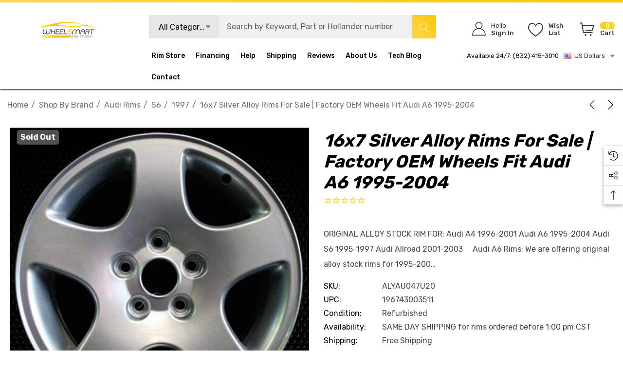

--- FILE ---
content_type: text/html; charset=UTF-8
request_url: https://www.wheelsmartrims.com/16-audi-a6-oem-wheel-1995-2004-silver-alloy-stock-rim-58707/
body_size: 81188
content:


<!DOCTYPE html>
<html class="no-js" lang="en">
    <head>
        <title>16&quot; Audi A6 OEM wheels Silver alloy rims 58707</title>
        <link rel="dns-prefetch preconnect" href="https://cdn11.bigcommerce.com/s-g0xxs58peq" crossorigin><link rel="dns-prefetch preconnect" href="https://fonts.googleapis.com/" crossorigin><link rel="dns-prefetch preconnect" href="https://fonts.gstatic.com/" crossorigin>
        <meta property="product:price:amount" content="223" /><meta property="product:price:currency" content="USD" /><meta property="og:url" content="https://www.wheelsmartrims.com/16-audi-a6-oem-wheel-1995-2004-silver-alloy-stock-rim-58707/" /><meta property="og:site_name" content="Wheelsmart Rims" /><meta name="keywords" content="16&quot; Audi A6, Audi oem wheels, Audi A6 oem wheels, Audi A6 rims, stock rims, factory wheels, ALY58707U20, 8D0601025CZ17, 8D0601025CZ17"><meta name="description" content="1995-2004 Audi A6 oem wheel for sale, also for A4, S6 and Allroad. 16x7&quot; Silver alloy rim 58707 with bolt pattern. Audi part# 8D0601025CZ17, 8D0601025CZ17"><link rel='canonical' href='https://www.wheelsmartrims.com/16-audi-a6-oem-wheel-1995-2004-silver-alloy-stock-rim-58707/' /><meta name='platform' content='bigcommerce.stencil' /><meta property="og:type" content="product" />
<meta property="og:title" content="16x7 Silver alloy rims for sale | Factory OEM wheels fit Audi A6 1995-2004" />
<meta property="og:description" content="1995-2004 Audi A6 oem wheel for sale, also for A4, S6 and Allroad. 16x7&quot; Silver alloy rim 58707 with bolt pattern. Audi part# 8D0601025CZ17, 8D0601025CZ17" />
<meta property="og:image" content="https://cdn11.bigcommerce.com/s-g0xxs58peq/products/2175/images/5395/58707-silver-audi-a6-wheel-rim-aly58707u20-8d0601025cz17-8d0601025cz17__88483.1732398168.386.513.jpg?c=2" />
<meta property="fb:admins" content="sales@wheelsmartrims.com" />
<meta property="og:availability" content="oos" />
<meta property="pinterest:richpins" content="enabled" />
        
         

        <link href="https://cdn11.bigcommerce.com/s-g0xxs58peq/product_images/favicon.jpg?t&#x3D;1523820855" rel="shortcut icon">
        <meta name="viewport" content="width=device-width, initial-scale=1">

        <script>
            document.documentElement.className = document.documentElement.className.replace('no-js', 'js');
        </script>

        <script>
    function browserSupportsAllFeatures() {
        return window.Promise
            && window.fetch
            && window.URL
            && window.URLSearchParams
            && window.WeakMap
            // object-fit support
            && ('objectFit' in document.documentElement.style);
    }

    function loadScript(src) {
        var js = document.createElement('script');
        js.src = src;
        js.onerror = function () {
            console.error('Failed to load polyfill script ' + src);
        };
        document.head.appendChild(js);
    }

    if (!browserSupportsAllFeatures()) {
        loadScript('https://cdn11.bigcommerce.com/s-g0xxs58peq/stencil/50166e70-cfb6-013c-e590-7a54f8251f6f/e/bcdc0c70-a6ee-013e-8e69-026a96baac6b/dist/theme-bundle.polyfills.js');
    }
</script>
        <script>window.consentManagerTranslations = `{"locale":"en","locales":{"consent_manager.data_collection_warning":"en","consent_manager.accept_all_cookies":"en","consent_manager.gdpr_settings":"en","consent_manager.data_collection_preferences":"en","consent_manager.use_data_by_cookies":"en","consent_manager.data_categories_table":"en","consent_manager.allow":"en","consent_manager.accept":"en","consent_manager.deny":"en","consent_manager.dismiss":"en","consent_manager.reject_all":"en","consent_manager.category":"en","consent_manager.purpose":"en","consent_manager.functional_category":"en","consent_manager.functional_purpose":"en","consent_manager.analytics_category":"en","consent_manager.analytics_purpose":"en","consent_manager.targeting_category":"en","consent_manager.advertising_category":"en","consent_manager.advertising_purpose":"en","consent_manager.essential_category":"en","consent_manager.esential_purpose":"en","consent_manager.yes":"en","consent_manager.no":"en","consent_manager.not_available":"en","consent_manager.cancel":"en","consent_manager.save":"en","consent_manager.back_to_preferences":"en","consent_manager.close_without_changes":"en","consent_manager.unsaved_changes":"en","consent_manager.by_using":"en","consent_manager.agree_on_data_collection":"en","consent_manager.change_preferences":"en","consent_manager.cancel_dialog_title":"en","consent_manager.privacy_policy":"en","consent_manager.allow_category_tracking":"en","consent_manager.disallow_category_tracking":"en"},"translations":{"consent_manager.data_collection_warning":"We use cookies (and other similar technologies) to collect data to improve your shopping experience.","consent_manager.accept_all_cookies":"Accept All Cookies","consent_manager.gdpr_settings":"Settings","consent_manager.data_collection_preferences":"Website Data Collection Preferences","consent_manager.use_data_by_cookies":" uses data collected by cookies and JavaScript libraries to improve your shopping experience.","consent_manager.data_categories_table":"The table below outlines how we use this data by category. To opt out of a category of data collection, select 'No' and save your preferences.","consent_manager.allow":"Allow","consent_manager.accept":"Accept","consent_manager.deny":"Deny","consent_manager.dismiss":"Dismiss","consent_manager.reject_all":"Reject all","consent_manager.category":"Category","consent_manager.purpose":"Purpose","consent_manager.functional_category":"Functional","consent_manager.functional_purpose":"Enables enhanced functionality, such as videos and live chat. If you do not allow these, then some or all of these functions may not work properly.","consent_manager.analytics_category":"Analytics","consent_manager.analytics_purpose":"Provide statistical information on site usage, e.g., web analytics so we can improve this website over time.","consent_manager.targeting_category":"Targeting","consent_manager.advertising_category":"Advertising","consent_manager.advertising_purpose":"Used to create profiles or personalize content to enhance your shopping experience.","consent_manager.essential_category":"Essential","consent_manager.esential_purpose":"Essential for the site and any requested services to work, but do not perform any additional or secondary function.","consent_manager.yes":"Yes","consent_manager.no":"No","consent_manager.not_available":"N/A","consent_manager.cancel":"Cancel","consent_manager.save":"Save","consent_manager.back_to_preferences":"Back to Preferences","consent_manager.close_without_changes":"You have unsaved changes to your data collection preferences. Are you sure you want to close without saving?","consent_manager.unsaved_changes":"You have unsaved changes","consent_manager.by_using":"By using our website, you're agreeing to our","consent_manager.agree_on_data_collection":"By using our website, you're agreeing to the collection of data as described in our ","consent_manager.change_preferences":"You can change your preferences at any time","consent_manager.cancel_dialog_title":"Are you sure you want to cancel?","consent_manager.privacy_policy":"Privacy Policy","consent_manager.allow_category_tracking":"Allow [CATEGORY_NAME] tracking","consent_manager.disallow_category_tracking":"Disallow [CATEGORY_NAME] tracking"}}`;</script>

        <script>
            window.lazySizesConfig = window.lazySizesConfig || {};
            window.lazySizesConfig.loadMode = 1;
        </script>
        <script async src="https://cdn11.bigcommerce.com/s-g0xxs58peq/stencil/50166e70-cfb6-013c-e590-7a54f8251f6f/e/bcdc0c70-a6ee-013e-8e69-026a96baac6b/dist/theme-bundle.head_async.js"></script>

        <link href="https://fonts.googleapis.com/css?family=Rubik:700,500,400,600&display=block" rel="stylesheet">
        
        <link data-stencil-stylesheet href="https://cdn11.bigcommerce.com/s-g0xxs58peq/stencil/50166e70-cfb6-013c-e590-7a54f8251f6f/e/bcdc0c70-a6ee-013e-8e69-026a96baac6b/css/theme-e9628400-b83a-013e-ca7e-0ae6f70b646a.css" rel="stylesheet">

        <!-- Start Tracking Code for analytics_facebook -->

<script>
!function(f,b,e,v,n,t,s){if(f.fbq)return;n=f.fbq=function(){n.callMethod?n.callMethod.apply(n,arguments):n.queue.push(arguments)};if(!f._fbq)f._fbq=n;n.push=n;n.loaded=!0;n.version='2.0';n.queue=[];t=b.createElement(e);t.async=!0;t.src=v;s=b.getElementsByTagName(e)[0];s.parentNode.insertBefore(t,s)}(window,document,'script','https://connect.facebook.net/en_US/fbevents.js');

fbq('set', 'autoConfig', 'false', '2389233314667052');
fbq('dataProcessingOptions', ['LDU'], 0, 0);
fbq('init', '2389233314667052', {"external_id":"99b296a2-517f-4329-a7ef-78da7e9caba4"});
fbq('set', 'agent', 'bigcommerce', '2389233314667052');

function trackEvents() {
    var pathName = window.location.pathname;

    fbq('track', 'PageView', {}, "");

    // Search events start -- only fire if the shopper lands on the /search.php page
    if (pathName.indexOf('/search.php') === 0 && getUrlParameter('search_query')) {
        fbq('track', 'Search', {
            content_type: 'product_group',
            content_ids: [],
            search_string: getUrlParameter('search_query')
        });
    }
    // Search events end

    // Wishlist events start -- only fire if the shopper attempts to add an item to their wishlist
    if (pathName.indexOf('/wishlist.php') === 0 && getUrlParameter('added_product_id')) {
        fbq('track', 'AddToWishlist', {
            content_type: 'product_group',
            content_ids: []
        });
    }
    // Wishlist events end

    // Lead events start -- only fire if the shopper subscribes to newsletter
    if (pathName.indexOf('/subscribe.php') === 0 && getUrlParameter('result') === 'success') {
        fbq('track', 'Lead', {});
    }
    // Lead events end

    // Registration events start -- only fire if the shopper registers an account
    if (pathName.indexOf('/login.php') === 0 && getUrlParameter('action') === 'account_created') {
        fbq('track', 'CompleteRegistration', {}, "");
    }
    // Registration events end

    

    function getUrlParameter(name) {
        var cleanName = name.replace(/[\[]/, '\[').replace(/[\]]/, '\]');
        var regex = new RegExp('[\?&]' + cleanName + '=([^&#]*)');
        var results = regex.exec(window.location.search);
        return results === null ? '' : decodeURIComponent(results[1].replace(/\+/g, ' '));
    }
}

if (window.addEventListener) {
    window.addEventListener("load", trackEvents, false)
}
</script>
<noscript><img height="1" width="1" style="display:none" alt="null" src="https://www.facebook.com/tr?id=2389233314667052&ev=PageView&noscript=1&a=plbigcommerce1.2&eid="/></noscript>

<!-- End Tracking Code for analytics_facebook -->

<!-- Start Tracking Code for analytics_googleanalytics -->

<meta name="google-site-verification" content="EXRABaobnAsvyQzZnwkUYxk3MeVzvfRUNKx_HygHu0M" />
<meta name="msvalidate.01" content="5A0CFBC578D31313707EED29635A53C4" />
<script>
    (function(i,s,o,g,r,a,m){i['GoogleAnalyticsObject']=r;i[r]=i[r]||function(){
    (i[r].q=i[r].q||[]).push(arguments)},i[r].l=1*new Date();a=s.createElement(o),
    m=s.getElementsByTagName(o)[0];a.async=1;a.src=g;m.parentNode.insertBefore(a,m)
    })(window,document,'script','//www.google-analytics.com/analytics.js','ga');

    ga('create', 'UA-111738646-1', 'auto');
    ga('send', 'pageview');
    ga('require', 'ecommerce', 'ecommerce.js');

    function trackEcommerce() {
    this._addTrans = addTrans;
    this._addItem = addItems;
    this._trackTrans = trackTrans;
    }
    function addTrans(orderID,store,total,tax,shipping,city,state,country) {
    ga('ecommerce:addTransaction', {
        'id': orderID,
        'affiliation': store,
        'revenue': total,
        'tax': tax,
        'shipping': shipping,
        'city': city,
        'state': state,
        'country': country
    });
    }
    function addItems(orderID,sku,product,variation,price,qty) {
    ga('ecommerce:addItem', {
        'id': orderID,
        'sku': sku,
        'name': product,
        'category': variation,
        'price': price,
        'quantity': qty
    });
    }
    function trackTrans() {
        ga('ecommerce:send');
    }
    var pageTracker = new trackEcommerce();
</script>
<!-- BING Tracking -->
<script>(function(w,d,t,r,u){var f,n,i;w[u]=w[u]||[],f=function(){var o={ti:"26240866"};o.q=w[u],w[u]=new UET(o),w[u].push("pageLoad")},n=d.createElement(t),n.src=r,n.async=1,n.onload=n.onreadystatechange=function(){var s=this.readyState;s&&s!=="loaded"&&s!=="complete"||(f(),n.onload=n.onreadystatechange=null)},i=d.getElementsByTagName(t)[0],i.parentNode.insertBefore(n,i)})(window,document,"script","//bat.bing.com/bat.js","uetq");</script>
<!-- End BING Tracking -->

<!-- End Tracking Code for analytics_googleanalytics -->

<!-- Start Tracking Code for analytics_googleanalytics4 -->

<script data-cfasync="false" src="https://cdn11.bigcommerce.com/shared/js/google_analytics4_bodl_subscribers-358423becf5d870b8b603a81de597c10f6bc7699.js" integrity="sha256-gtOfJ3Avc1pEE/hx6SKj/96cca7JvfqllWA9FTQJyfI=" crossorigin="anonymous"></script>
<script data-cfasync="false">
  (function () {
    window.dataLayer = window.dataLayer || [];

    function gtag(){
        dataLayer.push(arguments);
    }

    function initGA4(event) {
         function setupGtag() {
            function configureGtag() {
                gtag('js', new Date());
                gtag('set', 'developer_id.dMjk3Nj', true);
                gtag('config', 'G-596CMWDQXX');
            }

            var script = document.createElement('script');

            script.src = 'https://www.googletagmanager.com/gtag/js?id=G-596CMWDQXX';
            script.async = true;
            script.onload = configureGtag;

            document.head.appendChild(script);
        }

        setupGtag();

        if (typeof subscribeOnBodlEvents === 'function') {
            subscribeOnBodlEvents('G-596CMWDQXX', false);
        }

        window.removeEventListener(event.type, initGA4);
    }

    

    var eventName = document.readyState === 'complete' ? 'consentScriptsLoaded' : 'DOMContentLoaded';
    window.addEventListener(eventName, initGA4, false);
  })()
</script>

<!-- End Tracking Code for analytics_googleanalytics4 -->

<!-- Start Tracking Code for analytics_siteverification -->

<meta name="yandex-verification" content="f3d564febe8d16b0" />
<meta name="wot-verification" content="769c5c1d5c2766939e58"/>
<!-- Pinterest Tag -->
<script>
!function(e){if(!window.pintrk){window.pintrk = function () {
window.pintrk.queue.push(Array.prototype.slice.call(arguments))};var
  n=window.pintrk;n.queue=[],n.version="3.0";var
  t=document.createElement("script");t.async=!0,t.src=e;var
  r=document.getElementsByTagName("script")[0];
  r.parentNode.insertBefore(t,r)}}("https://s.pinimg.com/ct/core.js");
pintrk('load', '2614146555350', {em: '<user_email_address>'});
pintrk('page');
</script>
<noscript>
<img height="1" width="1" style="display:none;" alt=""
  src="https://ct.pinterest.com/v3/?event=init&tid=2614146555350&pd[em]=<hashed_email_address>&noscript=1" />
</noscript>
<!-- end Pinterest Tag -->



<!-- End Tracking Code for analytics_siteverification -->


<script type="text/javascript" src="https://checkout-sdk.bigcommerce.com/v1/loader.js" defer ></script>
<script src="https://www.google.com/recaptcha/api.js" async defer></script>
<script type="text/javascript">
var BCData = {"product_attributes":{"sku":"ALYAU047U20","upc":"196743003511","mpn":"8D0601025CZ17, 8D0601025CZ17","gtin":"196743003511","weight":null,"base":true,"image":null,"price":{"without_tax":{"formatted":"$223.00","value":223,"currency":"USD"},"tax_label":"Tax","rrp_without_tax":{"formatted":"$346.00","value":346,"currency":"USD"},"saved":{"formatted":"$123.00","value":123,"currency":"USD"}},"out_of_stock_behavior":"label_option","out_of_stock_message":"Sold Out","available_modifier_values":[],"in_stock_attributes":[],"stock":0,"instock":false,"stock_message":"Sold Out","purchasable":true,"purchasing_message":"The selected product combination is currently unavailable.","call_for_price_message":null}};
</script>
<script src='https://cdnjs.cloudflare.com/ajax/libs/jquery/2.2.4/jquery.min.js' ></script><script src='https://cdn.minibc.com/bootstrap/5f121b4b19539.js' ></script>
<!-- TikTok Pixel Code Start: Initialization Script & Page Event -->
<script>
!function (w, d, t) {
  w.TiktokAnalyticsObject=t;var ttq=w[t]=w[t]||[];ttq.methods=["page","track","identify","instances","debug","on","off","once","ready","alias","group","enableCookie","disableCookie"],ttq.setAndDefer=function(t,e){t[e]=function(){t.push([e].concat(Array.prototype.slice.call(arguments,0)))}};for(var i=0;i<ttq.methods.length;i++)ttq.setAndDefer(ttq,ttq.methods[i]);ttq.instance=function(t){for(var e=ttq._i[t]||[],n=0;n<ttq.methods.length;n++)ttq.setAndDefer(e,ttq.methods[n]);return e},ttq.load=function(e,n){var i="https://analytics.tiktok.com/i18n/pixel/events.js";ttq._i=ttq._i||{},ttq._i[e]=[],ttq._i[e]._u=i,ttq._t=ttq._t||{},ttq._t[e]=+new Date,ttq._o=ttq._o||{},ttq._o[e]=n||{},ttq._partner=ttq._partner||"BigCommerce";var o=document.createElement("script");o.type="text/javascript",o.async=!0,o.src=i+"?sdkid="+e+"&lib="+t;var a=document.getElementsByTagName("script")[0];a.parentNode.insertBefore(o,a)};

  ttq.load('CQ8SERRC77U0IV1DQ4A0');
  ttq.page();
}(window, document, 'ttq');

if (typeof BODL === 'undefined') {
  // https://developer.bigcommerce.com/theme-objects/breadcrumbs
  
  // https://developer.bigcommerce.com/theme-objects/brand
  
  // https://developer.bigcommerce.com/theme-objects/category
  
  
  // https://developer.bigcommerce.com/theme-objects/product
  
  
  
  
  
  
  
  // https://developer.bigcommerce.com/theme-objects/products
  
  // https://developer.bigcommerce.com/theme-objects/product_results
  
  // https://developer.bigcommerce.com/theme-objects/order
  
  // https://developer.bigcommerce.com/theme-objects/wishlist
  
  // https://developer.bigcommerce.com/theme-objects/wishlist
  
  // https://developer.bigcommerce.com/theme-objects/cart
  // (Fetching selective cart data to prevent additional payment button object html from causing JS parse error)
  
  
  
  // https://developer.bigcommerce.com/theme-objects/customer
  var BODL = JSON.parse("{\"breadcrumbs\":[{\"url\":\"https://www.wheelsmartrims.com/\",\"name\":\"Home\"},{\"url\":\"https://www.wheelsmartrims.com/shop-by-brand/\",\"name\":\"Shop by Brand\"},{\"url\":\"https://www.wheelsmartrims.com/audi-rims/\",\"name\":\"Audi rims\"},{\"url\":\"https://www.wheelsmartrims.com/audi-s6-rims/\",\"name\":\"S6\"},{\"url\":\"https://www.wheelsmartrims.com/1997-audi-s6-rims/\",\"name\":\"1997\"},{\"url\":\"https://www.wheelsmartrims.com/16-audi-a6-oem-wheel-1995-2004-silver-alloy-stock-rim-58707/\",\"name\":\"16x7 Silver alloy rims for sale | Factory OEM wheels fit Audi A6 1995-2004\"}],\"productId\":2175,\"skuId\":\"ALYAU047U20\",\"productTitle\":\"16x7 Silver alloy rims for sale | Factory OEM wheels fit Audi A6 1995-2004\",\"productCurrencyWithoutTax\":\"USD\",\"productPriceWithoutTax\":223,\"products\":{\"new\":[{\"id\":3782,\"sku\":\"H14076U45J\",\"name\":\"20\\\" Chevy Suburban wheel replacement 2022-2023 Black rim 14076\",\"url\":\"https://www.wheelsmartrims.com/20-chevy-suburban-wheel-replacement-black-rim-14076/\",\"availability\":\"Rim usually SHIPS TODAY if ordered before 1:00 pm CST\",\"rating\":null,\"brand\":null,\"category\":[\"Shop by Brand\",\"OEM Replica Wheels\",\"Shop by Brand/Chevy rims\",\"OEM Replica Wheels/for Chevy\",\"Shop by Brand/GMC rims\",\"Shop by Brand/Chevy rims/Tahoe\",\"Shop by Brand/GMC rims/Yukon\",\"Shop by Brand/Chevy rims/Suburban\",\"OEM Replica Wheels/for GMC\",\"Shop by Brand/GMC rims/Yukon XL\",\"Shop by Brand/GMC rims/Yukon/2022\",\"Shop by Brand/Chevy rims/Suburban/2022\",\"Shop by Brand/Chevy rims/Tahoe/2022\",\"Shop by Brand/Chevy rims/Suburban/2023\",\"Shop by Brand/Chevy rims/Tahoe/2023\",\"Shop by Brand/GMC rims/Yukon/2023\",\"Black Rims for Trucks\",\"Shop by Brand/GMC rims/Yukon XL/2022\",\"Shop by Brand/GMC rims/Yukon XL/2023\"],\"summary\":\"     These Chevy Replica Wheels Fit:     \",\"image\":{\"data\":\"https://cdn11.bigcommerce.com/s-g0xxs58peq/images/stencil/{:size}/products/3782/9261/14076-black-chevy-suburban-replica-wheel-replacement-rim-84582671__69968.1767822426.jpg?c=2\",\"alt\":\"20x9 Chevy Suburban replica wheels 2022-2023 rim ALY14076U45N\"},\"images\":[{\"data\":\"https://cdn11.bigcommerce.com/s-g0xxs58peq/images/stencil/{:size}/products/3782/9224/14076-black-chevy-suburban-replica-wheel-replacement-rim-84582671-si__10464.1767817523.jpg?c=2\",\"alt\":\"20x9 Chevy Suburban wheel replacement Black rim. Part# 84582671\"},{\"data\":\"https://cdn11.bigcommerce.com/s-g0xxs58peq/images/stencil/{:size}/products/3782/9261/14076-black-chevy-suburban-replica-wheel-replacement-rim-84582671__69968.1767822426.jpg?c=2\",\"alt\":\"20x9 Chevy Suburban replica wheels 2022-2023 rim ALY14076U45N\"}],\"date_added\":\"Jan 7th 2026\",\"pre_order\":false,\"show_cart_action\":true,\"has_options\":false,\"stock_level\":null,\"low_stock_level\":null,\"qty_in_cart\":0,\"custom_fields\":[{\"id\":152265,\"name\":\"PRODUCT TYPE\",\"value\":\"OEM Replica Wheels\"},{\"id\":152266,\"name\":\"Finish\",\"value\":\"Gloss Black rim\"},{\"id\":152267,\"name\":\"SKU\",\"value\":\"H14076U45J\"},{\"id\":152268,\"name\":\"Replaces Parts\",\"value\":\"84582671\"},{\"id\":152269,\"name\":\"Size\",\"value\":\"20 x 9\"},{\"id\":152270,\"name\":\"Bolt Pattern\",\"value\":\"6 x 139.7 mm (5.5)\\\"\"},{\"id\":152271,\"name\":\"Offset\",\"value\":\"28 mm\"},{\"id\":152272,\"name\":\"Condition\",\"value\":\"Brand New\"},{\"id\":152273,\"name\":\"Position\",\"value\":\"Front and Rear\"},{\"id\":152274,\"name\":\"Notes\",\"value\":\"Center cap, lug nuts, valve stem and/or TMPS not included, unless otherwise stated\"}],\"num_reviews\":null,\"weight\":{\"formatted\":\"39.00 LBS\",\"value\":39},\"demo\":false,\"add_to_cart_url\":\"https://www.wheelsmartrims.com/cart.php?action=add&product_id=3782\",\"price\":{\"without_tax\":{\"currency\":\"USD\",\"formatted\":\"$253.00\",\"value\":253},\"rrp_without_tax\":{\"currency\":\"USD\",\"formatted\":\"$550.00\",\"value\":550},\"saved\":{\"currency\":\"USD\",\"formatted\":\"$297.00\",\"value\":297},\"tax_label\":\"Tax\"},\"add_to_wishlist_url\":\"/wishlist.php?action=add&product_id=3782\"},{\"id\":3781,\"sku\":\"H71003U45J\",\"name\":\"17\\\" Buick Elantra wheel replacement 2021-2023 Black rim 71003\",\"url\":\"https://www.wheelsmartrims.com/17-buick-elantra-wheel-replacement-black-rim-71003/\",\"availability\":\"Rim usually SHIPS TODAY if ordered before 1:00 pm CST\",\"rating\":null,\"brand\":null,\"category\":[\"Shop by Brand\",\"OEM Replica Wheels\",\"Shop by Brand/Buick rims\",\"OEM Replica Wheels/for Buick\",\"Shop by Brand/Buick rims/Elantra\",\"Shop by Brand/Buick rims/Elantra/2021\",\"Shop by Brand/Buick rims/Elantra/2022\",\"Shop by Brand/Buick rims/Elantra/2023\"],\"summary\":\"   These Buick Replica Wheels Fit:    \",\"image\":{\"data\":\"https://cdn11.bigcommerce.com/s-g0xxs58peq/images/stencil/{:size}/products/3781/9259/71003-buick-elantra-black-wheel-replacement-rim-52910aa300__43239.1767822425.jpg?c=2\",\"alt\":\"17x7 Buick Elantra replica wheels 2021-2023 rim ALY71003U45N\"},\"images\":[{\"data\":\"https://cdn11.bigcommerce.com/s-g0xxs58peq/images/stencil/{:size}/products/3781/9222/71003-buick-elantra-black-wheel-replacement-rim-52910aa300-si__58866.1767817521.jpg?c=2\",\"alt\":\"17x7 Buick Elantra wheel replacement Black rim. Part# 52910AA300\"},{\"data\":\"https://cdn11.bigcommerce.com/s-g0xxs58peq/images/stencil/{:size}/products/3781/9259/71003-buick-elantra-black-wheel-replacement-rim-52910aa300__43239.1767822425.jpg?c=2\",\"alt\":\"17x7 Buick Elantra replica wheels 2021-2023 rim ALY71003U45N\"}],\"date_added\":\"Jan 7th 2026\",\"pre_order\":false,\"show_cart_action\":true,\"has_options\":false,\"stock_level\":null,\"low_stock_level\":null,\"qty_in_cart\":0,\"custom_fields\":[{\"id\":152255,\"name\":\"PRODUCT TYPE\",\"value\":\"OEM Replica Wheels\"},{\"id\":152256,\"name\":\"Finish\",\"value\":\"Black rim with Machined face\"},{\"id\":152257,\"name\":\"SKU\",\"value\":\"H71003U45J\"},{\"id\":152258,\"name\":\"Replaces Parts\",\"value\":\"52910AA300, 52910AB300\"},{\"id\":152259,\"name\":\"Size\",\"value\":\"17 x 7\"},{\"id\":152260,\"name\":\"Bolt Pattern\",\"value\":\"5 x 114.3 mm (4.5)\\\"\"},{\"id\":152261,\"name\":\"Offset\",\"value\":\"48 mm\"},{\"id\":152262,\"name\":\"Condition\",\"value\":\"Brand New\"},{\"id\":152263,\"name\":\"Position\",\"value\":\"Front and Rear\"},{\"id\":152264,\"name\":\"Notes\",\"value\":\"Center cap, lug nuts, valve stem and/or TMPS not included, unless otherwise stated\"}],\"num_reviews\":null,\"weight\":{\"formatted\":\"28.00 LBS\",\"value\":28},\"demo\":false,\"add_to_cart_url\":\"https://www.wheelsmartrims.com/cart.php?action=add&product_id=3781\",\"price\":{\"without_tax\":{\"currency\":\"USD\",\"formatted\":\"$259.00\",\"value\":259},\"rrp_without_tax\":{\"currency\":\"USD\",\"formatted\":\"$450.00\",\"value\":450},\"saved\":{\"currency\":\"USD\",\"formatted\":\"$191.00\",\"value\":191},\"tax_label\":\"Tax\"},\"add_to_wishlist_url\":\"/wishlist.php?action=add&product_id=3781\"},{\"id\":3780,\"sku\":\"H05946U\",\"name\":\"20\\\" GMC Sierra 2500 3500 wheel replacement 2020-2024 Black rim 14064B\",\"url\":\"https://www.wheelsmartrims.com/20-gmc-sierra-2500-3500-wheel-replacement-black-rim-14064b/\",\"availability\":\"Rim usually SHIPS TODAY if ordered before 1:00 pm CST\",\"rating\":null,\"brand\":null,\"category\":[\"Shop by Brand\",\"OEM Replica Wheels\",\"Shop by Brand/Chevy rims\",\"OEM Replica Wheels/for Chevy\",\"Shop by Brand/GMC rims\",\"OEM Replica Wheels/for GMC\",\"Shop by Brand/Chevy rims/Silverado 2500 3500\",\"Shop by Brand/GMC rims/Sierra 2500 3500\",\"Shop by Brand/GMC rims/Sierra Denali 2500 3500\",\"Shop by Brand/Chevy rims/Silverado 2500 3500/2022\",\"Shop by Brand/GMC rims/Sierra 2500 3500/2020\",\"Shop by Brand/GMC rims/Sierra 2500 3500/2021\",\"Shop by Brand/GMC rims/Sierra 2500 3500/2022\",\"Black Rims for Trucks\",\"Shop by Brand/Chevy rims/Silverado 2500 3500/2023\",\"Shop by Brand/GMC rims/Sierra 2500 3500/2023\",\"Shop by Brand/GMC rims/Sierra 2500 3500/2024\",\"Shop by Brand/Chevy rims/Silverado 2500 3500/2024\",\"Shop by Brand/GMC rims/Sierra Denali 2500 3500/2023\",\"Shop by Brand/GMC rims/Sierra Denali 2500 3500/2024\",\"Shop by Brand/GMC rims/Sierra Denali 2500 3500/-2022\",\"Shop by Brand/Chevy rims/Silverado 2500 3500/-2021\"],\"summary\":\"     These GMC Replica Wheels Fit:     \",\"image\":{\"data\":\"https://cdn11.bigcommerce.com/s-g0xxs58peq/images/stencil/{:size}/products/3780/9257/14064b-gmc-sierra-2500-3500-black-wheel-replacement-rim-84428941__16905.1767841584.jpg?c=2\",\"alt\":\"20x8.5 GMC Sierra 2500 3500 replica wheels 2020-2024 rim ALY05946U45N\"},\"images\":[{\"data\":\"https://cdn11.bigcommerce.com/s-g0xxs58peq/images/stencil/{:size}/products/3780/9220/14064b-gmc-sierra-2500-3500-black-wheel-replacement-rim-84428941-si__27696.1767817520.jpg?c=2\",\"alt\":\"20x8.5 GMC Sierra 2500 3500 wheel replacement Black rim. Part# 84428941\"},{\"data\":\"https://cdn11.bigcommerce.com/s-g0xxs58peq/images/stencil/{:size}/products/3780/9257/14064b-gmc-sierra-2500-3500-black-wheel-replacement-rim-84428941__16905.1767841584.jpg?c=2\",\"alt\":\"20x8.5 GMC Sierra 2500 3500 replica wheels 2020-2024 rim ALY05946U45N\"},{\"data\":\"https://cdn11.bigcommerce.com/s-g0xxs58peq/images/stencil/{:size}/products/3780/9266/14064a-black-gmc-sierra-2500-3500-truck-wheel-replacement-rim-84745541-1__81765.1767841585.jpg?c=2\",\"alt\":\"20x8.5 GMC Sierra 2500 3500 replica wheels 2020-2024 rim ALY05946U46N\"},{\"data\":\"https://cdn11.bigcommerce.com/s-g0xxs58peq/images/stencil/{:size}/products/3780/9267/14064a-black-gmc-sierra-2500-3500-truck-wheel-replacement-rim-84745541-si-1__16667.1767841585.jpg?c=2\",\"alt\":\"20x8.5 GMC Sierra 2500 3500 wheel replacement Black rim. Part# 84745541\"}],\"date_added\":\"Jan 7th 2026\",\"pre_order\":false,\"show_cart_action\":true,\"has_options\":true,\"stock_level\":null,\"low_stock_level\":null,\"qty_in_cart\":0,\"custom_fields\":[{\"id\":152245,\"name\":\"PRODUCT TYPE\",\"value\":\"OEM Replica Wheels\"},{\"id\":152246,\"name\":\"Finish\",\"value\":\"CHOOSE Finish BELOW\"},{\"id\":152247,\"name\":\"SKU\",\"value\":\"H05946U45J, H14064U46J\"},{\"id\":152248,\"name\":\"Replaces Parts\",\"value\":\"84428941, 84745541\"},{\"id\":152249,\"name\":\"Size\",\"value\":\"20 x 8.5\"},{\"id\":152250,\"name\":\"Bolt Pattern\",\"value\":\"8 x 180 mm\"},{\"id\":152251,\"name\":\"Offset\",\"value\":\"47 mm\"},{\"id\":152252,\"name\":\"Condition\",\"value\":\"Brand New\"},{\"id\":152253,\"name\":\"Position\",\"value\":\"Front and Rear\"},{\"id\":152254,\"name\":\"Notes\",\"value\":\"Center cap, lug nuts, valve stem and/or TMPS not included, unless otherwise stated\"}],\"num_reviews\":null,\"weight\":{\"formatted\":\"36.00 LBS\",\"value\":36},\"demo\":false,\"price\":{\"without_tax\":{\"currency\":\"USD\",\"formatted\":\"$337.00\",\"value\":337},\"rrp_without_tax\":{\"currency\":\"USD\",\"formatted\":\"$746.00\",\"value\":746},\"saved\":{\"currency\":\"USD\",\"formatted\":\"$409.00\",\"value\":409},\"price_range\":{\"min\":{\"without_tax\":{\"currency\":\"USD\",\"formatted\":\"$260.00\",\"value\":260},\"rrp_without_tax\":{\"currency\":\"USD\",\"formatted\":\"$712.00\",\"value\":712},\"tax_label\":\"Tax\"},\"max\":{\"without_tax\":{\"currency\":\"USD\",\"formatted\":\"$337.00\",\"value\":337},\"rrp_without_tax\":{\"currency\":\"USD\",\"formatted\":\"$746.00\",\"value\":746},\"tax_label\":\"Tax\"}},\"retail_price_range\":{\"min\":{\"without_tax\":{\"currency\":\"USD\",\"formatted\":\"$712.00\",\"value\":712}},\"max\":{\"without_tax\":{\"currency\":\"USD\",\"formatted\":\"$746.00\",\"value\":746}}},\"tax_label\":\"Tax\"},\"add_to_wishlist_url\":\"/wishlist.php?action=add&product_id=3780\"},{\"id\":3779,\"sku\":\"H14077U85J\",\"name\":\"22\\\" Chevy Tahoe wheel replacement 2022-2025 Chrome rim 14077\",\"url\":\"https://www.wheelsmartrims.com/22-chevy-tahoe-wheel-replacement-chrome-rim-14077/\",\"availability\":\"Rim usually SHIPS TODAY if ordered before 1:00 pm CST\",\"rating\":null,\"brand\":null,\"category\":[\"Shop by Brand\",\"OEM Replica Wheels\",\"Shop by Brand/Chevy rims\",\"OEM Replica Wheels/for Chevy\",\"Shop by Brand/GMC rims\",\"Shop by Brand/GMC rims/Sierra 1500\",\"Shop by Brand/Chevy rims/Silverado\",\"Shop by Brand/Chevy rims/Tahoe\",\"Shop by Brand/GMC rims/Yukon\",\"Shop by Brand/Chevy rims/Suburban\",\"OEM Replica Wheels/for GMC\",\"Shop by Brand/GMC rims/Yukon XL\",\"Shop by Brand/GMC rims/Sierra Denali\",\"Shop by Brand/GMC rims/Yukon/2022\",\"Shop by Brand/Chevy rims/Suburban/2022\",\"Shop by Brand/Chevy rims/Tahoe/2022\",\"Shop by Brand/Chevy rims/Silverado/2023\",\"Shop by Brand/Chevy rims/Suburban/2023\",\"Shop by Brand/Chevy rims/Tahoe/2023\",\"Shop by Brand/GMC rims/Sierra 1500/2023\",\"Shop by Brand/GMC rims/Yukon/2023\",\"Shop by Brand/GMC rims/Yukon XL/2022\",\"Shop by Brand/Chevy rims/Suburban/2024\",\"Shop by Brand/Chevy rims/Tahoe/2024\",\"Shop by Brand/GMC rims/Yukon/2024\",\"Shop by Brand/Chevy rims/Suburban/2025\",\"Shop by Brand/Chevy rims/Tahoe/2025\",\"Shop by Brand/GMC rims/Yukon/2025\",\"Shop by Brand/GMC rims/Sierra Denali/2023\",\"Shop by Brand/GMC rims/Yukon XL/2023\",\"Shop by Brand/GMC rims/Yukon XL/2024\",\"Shop by Brand/GMC rims/Yukon XL/2025\"],\"summary\":\"     These Chevy Replica Wheels Fit:     \",\"image\":{\"data\":\"https://cdn11.bigcommerce.com/s-g0xxs58peq/images/stencil/{:size}/products/3779/9255/14077-chrome-chevy-tahoe-replica-wheel-replacement-rim-84802385__61821.1767822421.jpg?c=2\",\"alt\":\"22x9 Chevy Tahoe replica wheels 2022-2025 rim ALY14077U85N\"},\"images\":[{\"data\":\"https://cdn11.bigcommerce.com/s-g0xxs58peq/images/stencil/{:size}/products/3779/9218/14077-chrome-chevy-tahoe-replica-wheel-replacement-rim-84802385-si__65208.1767817519.jpg?c=2\",\"alt\":\"22x9 Chevy Tahoe wheel replacement Chrome rim. Part# 84802385\"},{\"data\":\"https://cdn11.bigcommerce.com/s-g0xxs58peq/images/stencil/{:size}/products/3779/9255/14077-chrome-chevy-tahoe-replica-wheel-replacement-rim-84802385__61821.1767822421.jpg?c=2\",\"alt\":\"22x9 Chevy Tahoe replica wheels 2022-2025 rim ALY14077U85N\"}],\"date_added\":\"Jan 7th 2026\",\"pre_order\":false,\"show_cart_action\":true,\"has_options\":false,\"stock_level\":null,\"low_stock_level\":null,\"qty_in_cart\":0,\"custom_fields\":[{\"id\":152235,\"name\":\"PRODUCT TYPE\",\"value\":\"OEM Replica Wheels\"},{\"id\":152236,\"name\":\"Finish\",\"value\":\"Chrome rim\"},{\"id\":152237,\"name\":\"SKU\",\"value\":\"H14077U85J\"},{\"id\":152238,\"name\":\"Replaces Parts\",\"value\":\"84802385\"},{\"id\":152239,\"name\":\"Size\",\"value\":\"22 x 9\"},{\"id\":152240,\"name\":\"Bolt Pattern\",\"value\":\"6 x 139.7 mm (5.5)\\\"\"},{\"id\":152241,\"name\":\"Offset\",\"value\":\"28 mm\"},{\"id\":152242,\"name\":\"Condition\",\"value\":\"Brand New\"},{\"id\":152243,\"name\":\"Position\",\"value\":\"Front and Rear\"},{\"id\":152244,\"name\":\"Notes\",\"value\":\"Center cap, lug nuts, valve stem and/or TMPS not included, unless otherwise stated\"}],\"num_reviews\":null,\"weight\":{\"formatted\":\"40.00 LBS\",\"value\":40},\"demo\":false,\"add_to_cart_url\":\"https://www.wheelsmartrims.com/cart.php?action=add&product_id=3779\",\"price\":{\"without_tax\":{\"currency\":\"USD\",\"formatted\":\"$311.00\",\"value\":311},\"rrp_without_tax\":{\"currency\":\"USD\",\"formatted\":\"$746.00\",\"value\":746},\"saved\":{\"currency\":\"USD\",\"formatted\":\"$435.00\",\"value\":435},\"tax_label\":\"Tax\"},\"add_to_wishlist_url\":\"/wishlist.php?action=add&product_id=3779\"},{\"id\":3778,\"sku\":\"H04869U90J\",\"name\":\"22\\\" Cadillac Escalade wheel replacement 2021-2024 Charcoal rim 4869\",\"url\":\"https://www.wheelsmartrims.com/22-cadillac-escalade-wheel-replacement-rim-4869/\",\"availability\":\"Rim usually SHIPS TODAY if ordered before 1:00 pm CST\",\"rating\":null,\"brand\":null,\"category\":[\"Shop by Brand\",\"Shop by Brand/Cadillac rims\",\"Shop by Brand/Cadillac rims/Escalade\",\"OEM Replica Wheels\",\"OEM Replica Wheels/for Cadillac\",\"Shop by Brand/Cadillac rims/Escalade ESV\",\"Shop by Brand/Cadillac rims/Escalade/2021\",\"Shop by Brand/Cadillac rims/Escalade/2022\",\"Shop by Brand/Cadillac rims/Escalade/2023\",\"Shop by Brand/Cadillac rims/Escalade/2024\",\"Shop by Brand/Cadillac rims/Escalade ESV/2021\",\"Shop by Brand/Cadillac rims/Escalade ESV/2022\",\"Shop by Brand/Cadillac rims/Escalade ESV/2023\",\"Shop by Brand/Cadillac rims/Escalade ESV/2024\"],\"summary\":\"   These Cadillac Replica Wheels Fit:    \",\"image\":{\"data\":\"https://cdn11.bigcommerce.com/s-g0xxs58peq/images/stencil/{:size}/products/3778/9253/4869-cadillac-escalade-replica-wheel-replacement-rim-23376239__61357.1767822420.jpg?c=2\",\"alt\":\"22x9 Cadillac Escalade replica wheels 2021-2024 rim ALY04869U90N\"},\"images\":[{\"data\":\"https://cdn11.bigcommerce.com/s-g0xxs58peq/images/stencil/{:size}/products/3778/9216/4869-cadillac-escalade-replica-wheel-replacement-rim-23376239-si__31733.1767817517.jpg?c=2\",\"alt\":\"22x9 Cadillac Escalade wheel replacement Charcoal rim. Part# 23376239\"},{\"data\":\"https://cdn11.bigcommerce.com/s-g0xxs58peq/images/stencil/{:size}/products/3778/9253/4869-cadillac-escalade-replica-wheel-replacement-rim-23376239__61357.1767822420.jpg?c=2\",\"alt\":\"22x9 Cadillac Escalade replica wheels 2021-2024 rim ALY04869U90N\"}],\"date_added\":\"Jan 7th 2026\",\"pre_order\":false,\"show_cart_action\":true,\"has_options\":false,\"stock_level\":null,\"low_stock_level\":null,\"qty_in_cart\":0,\"custom_fields\":[{\"id\":152225,\"name\":\"PRODUCT TYPE\",\"value\":\"OEM Replica Wheels\"},{\"id\":152226,\"name\":\"Finish\",\"value\":\"Charcoal rim with Polished face\"},{\"id\":152227,\"name\":\"SKU\",\"value\":\"H04869U90J\"},{\"id\":152228,\"name\":\"Replaces Parts\",\"value\":\"23376239\"},{\"id\":152229,\"name\":\"Size\",\"value\":\"22 x 9\"},{\"id\":152230,\"name\":\"Bolt Pattern\",\"value\":\"6 x 139.7 mm (5.5)\\\"\"},{\"id\":152231,\"name\":\"Offset\",\"value\":\"28 mm\"},{\"id\":152232,\"name\":\"Condition\",\"value\":\"Brand New\"},{\"id\":152233,\"name\":\"Position\",\"value\":\"Front and Rear\"},{\"id\":152234,\"name\":\"Notes\",\"value\":\"Center cap, lug nuts, valve stem and/or TMPS not included, unless otherwise stated\"}],\"num_reviews\":null,\"weight\":{\"formatted\":\"40.00 LBS\",\"value\":40},\"demo\":false,\"add_to_cart_url\":\"https://www.wheelsmartrims.com/cart.php?action=add&product_id=3778\",\"price\":{\"without_tax\":{\"currency\":\"USD\",\"formatted\":\"$288.00\",\"value\":288},\"rrp_without_tax\":{\"currency\":\"USD\",\"formatted\":\"$754.00\",\"value\":754},\"saved\":{\"currency\":\"USD\",\"formatted\":\"$466.00\",\"value\":466},\"tax_label\":\"Tax\"},\"add_to_wishlist_url\":\"/wishlist.php?action=add&product_id=3778\"},{\"id\":3777,\"sku\":\"H74833U35J\",\"name\":\"16\\\" Kia Forte wheel replacement 2022-2023 Charcoal rim 74833\",\"url\":\"https://www.wheelsmartrims.com/16-kia-forte-wheel-replacement-rim-74833/\",\"availability\":\"Rim usually SHIPS TODAY if ordered before 1:00 pm CST\",\"rating\":null,\"brand\":null,\"category\":[\"Shop by Brand\",\"OEM Replica Wheels\",\"Shop by Brand/Kia rims\",\"Shop by Brand/Kia rims/Forte\",\"OEM Replica Wheels/for Kia\",\"Shop by Brand/Kia rims/Forte/2022\",\"Shop by Brand/Kia rims/Forte/2023\"],\"summary\":\"   These Kia Replica Wheels Fit:    \",\"image\":{\"data\":\"https://cdn11.bigcommerce.com/s-g0xxs58peq/images/stencil/{:size}/products/3777/9251/74833-kia-forte-charcoal-wheel-replacement-rim-52910m7700__88249.1767822419.jpg?c=2\",\"alt\":\"16x6.5 Kia Forte replica wheels 2022-2023 rim ALY74833U35N\"},\"images\":[{\"data\":\"https://cdn11.bigcommerce.com/s-g0xxs58peq/images/stencil/{:size}/products/3777/9214/74833-kia-forte-charcoal-wheel-replacement-rim-52910m7700-si__38044.1767817516.jpg?c=2\",\"alt\":\"16x6.5 Kia Forte wheel replacement Charcoal rim. Part# 52910M7700\"},{\"data\":\"https://cdn11.bigcommerce.com/s-g0xxs58peq/images/stencil/{:size}/products/3777/9251/74833-kia-forte-charcoal-wheel-replacement-rim-52910m7700__88249.1767822419.jpg?c=2\",\"alt\":\"16x6.5 Kia Forte replica wheels 2022-2023 rim ALY74833U35N\"}],\"date_added\":\"Jan 7th 2026\",\"pre_order\":false,\"show_cart_action\":true,\"has_options\":false,\"stock_level\":null,\"low_stock_level\":null,\"qty_in_cart\":0,\"custom_fields\":[{\"id\":152215,\"name\":\"PRODUCT TYPE\",\"value\":\"OEM Replica Wheels\"},{\"id\":152216,\"name\":\"Finish\",\"value\":\"Charcoal rim with Machined face\"},{\"id\":152217,\"name\":\"SKU\",\"value\":\"H74833U35J\"},{\"id\":152218,\"name\":\"Replaces Parts\",\"value\":\"52910M7700, 52910M6700, 52910M7700\"},{\"id\":152219,\"name\":\"Size\",\"value\":\"16 x 6.5\"},{\"id\":152220,\"name\":\"Bolt Pattern\",\"value\":\"5 x 114.3 mm (4.5)\\\"\"},{\"id\":152221,\"name\":\"Offset\",\"value\":\"50 mm\"},{\"id\":152222,\"name\":\"Condition\",\"value\":\"Brand New\"},{\"id\":152223,\"name\":\"Position\",\"value\":\"Front and Rear\"},{\"id\":152224,\"name\":\"Notes\",\"value\":\"Center cap, lug nuts, valve stem and/or TMPS not included, unless otherwise stated\"}],\"num_reviews\":null,\"weight\":{\"formatted\":\"22.00 LBS\",\"value\":22},\"demo\":false,\"add_to_cart_url\":\"https://www.wheelsmartrims.com/cart.php?action=add&product_id=3777\",\"price\":{\"without_tax\":{\"currency\":\"USD\",\"formatted\":\"$208.00\",\"value\":208},\"rrp_without_tax\":{\"currency\":\"USD\",\"formatted\":\"$310.00\",\"value\":310},\"saved\":{\"currency\":\"USD\",\"formatted\":\"$102.00\",\"value\":102},\"tax_label\":\"Tax\"},\"add_to_wishlist_url\":\"/wishlist.php?action=add&product_id=3777\"},{\"id\":3775,\"sku\":\"H75279U45J\",\"name\":\"18\\\" Toyota Rav4 wheel replacement 2022-2023 Black rim 75279\",\"url\":\"https://www.wheelsmartrims.com/18-toyota-rav4-wheel-replacement-black-rim-75279/\",\"availability\":\"Rim usually SHIPS TODAY if ordered before 1:00 pm CST\",\"rating\":null,\"brand\":null,\"category\":[\"Shop by Brand\",\"OEM Replica Wheels\",\"Shop by Brand/Toyota rims\",\"Shop by Brand/Toyota rims/Rav4\",\"OEM Replica Wheels/for Toyota\",\"Black Rims for Trucks\",\"Shop by Brand/Toyota rims/Rav4/2022\",\"Shop by Brand/Toyota rims/Rav4/2023\"],\"summary\":\"   These Toyota Replica Wheels Fit:    \",\"image\":{\"data\":\"https://cdn11.bigcommerce.com/s-g0xxs58peq/images/stencil/{:size}/products/3775/9247/75279-toyota-rav4-black-wheel-replacement-rim-4261a0r160__42857.1767822417.jpg?c=2\",\"alt\":\"18x7 Toyota Rav4 replica wheels 2022-2023 rim ALY75279U45N\"},\"images\":[{\"data\":\"https://cdn11.bigcommerce.com/s-g0xxs58peq/images/stencil/{:size}/products/3775/9210/75279-toyota-rav4-black-wheel-replacement-rim-4261a0r160-si__17247.1767817514.jpg?c=2\",\"alt\":\"18x7 Toyota Rav4 wheel replacement Black rim. Part# 4261A0R160\"},{\"data\":\"https://cdn11.bigcommerce.com/s-g0xxs58peq/images/stencil/{:size}/products/3775/9247/75279-toyota-rav4-black-wheel-replacement-rim-4261a0r160__42857.1767822417.jpg?c=2\",\"alt\":\"18x7 Toyota Rav4 replica wheels 2022-2023 rim ALY75279U45N\"}],\"date_added\":\"Jan 7th 2026\",\"pre_order\":false,\"show_cart_action\":true,\"has_options\":false,\"stock_level\":null,\"low_stock_level\":null,\"qty_in_cart\":0,\"custom_fields\":[{\"id\":152205,\"name\":\"PRODUCT TYPE\",\"value\":\"OEM Replica Wheels\"},{\"id\":152206,\"name\":\"Finish\",\"value\":\"Black rim\"},{\"id\":152207,\"name\":\"SKU\",\"value\":\"H75279U45J\"},{\"id\":152208,\"name\":\"Replaces Parts\",\"value\":\"4261A0R160\"},{\"id\":152209,\"name\":\"Size\",\"value\":\"18 x 7\"},{\"id\":152210,\"name\":\"Bolt Pattern\",\"value\":\"5 x 114.3 mm (4.5)\\\"\"},{\"id\":152211,\"name\":\"Offset\",\"value\":\"35 mm\"},{\"id\":152212,\"name\":\"Condition\",\"value\":\"Brand New\"},{\"id\":152213,\"name\":\"Position\",\"value\":\"Front and Rear\"},{\"id\":152214,\"name\":\"Notes\",\"value\":\"Center cap, lug nuts, valve stem and/or TMPS not included, unless otherwise stated\"}],\"num_reviews\":null,\"weight\":{\"formatted\":\"31.00 LBS\",\"value\":31},\"demo\":false,\"add_to_cart_url\":\"https://www.wheelsmartrims.com/cart.php?action=add&product_id=3775\",\"price\":{\"without_tax\":{\"currency\":\"USD\",\"formatted\":\"$202.00\",\"value\":202},\"rrp_without_tax\":{\"currency\":\"USD\",\"formatted\":\"$510.00\",\"value\":510},\"saved\":{\"currency\":\"USD\",\"formatted\":\"$308.00\",\"value\":308},\"tax_label\":\"Tax\"},\"add_to_wishlist_url\":\"/wishlist.php?action=add&product_id=3775\"},{\"id\":3774,\"sku\":\"H75264U30J\",\"name\":\"18\\\" Toyota Highlander wheel replacement 2020-2024 Machined rim 75264\",\"url\":\"https://www.wheelsmartrims.com/18-toyota-highlander-wheel-replacement-rim-75264/\",\"availability\":\"Rim usually SHIPS TODAY if ordered before 1:00 pm CST\",\"rating\":null,\"brand\":null,\"category\":[\"Shop by Brand\",\"OEM Replica Wheels\",\"Shop by Brand/Toyota rims\",\"OEM Replica Wheels/for Toyota\",\"Shop by Brand/Toyota rims/Highlander\",\"Shop by Brand/Toyota rims/Highlander/2020\",\"Shop by Brand/Toyota rims/Highlander/2021\",\"Shop by Brand/Toyota rims/Highlander/2022\",\"Shop by Brand/Toyota rims/Highlander/2023\",\"Shop by Brand/Toyota rims/Highlander/2024\"],\"summary\":\"   These Toyota Replica Wheels Fit:    \",\"image\":{\"data\":\"https://cdn11.bigcommerce.com/s-g0xxs58peq/images/stencil/{:size}/products/3774/9245/75264-toyota-highlander-wheel-replacement-rim-426110e530__70560.1767822416.jpg?c=2\",\"alt\":\"18x8 Toyota Highlander replica wheels 2020-2024 rim ALY75264U30N\"},\"images\":[{\"data\":\"https://cdn11.bigcommerce.com/s-g0xxs58peq/images/stencil/{:size}/products/3774/9208/75264-toyota-highlander-wheel-replacement-rim-426110e530-si__80393.1767817512.jpg?c=2\",\"alt\":\"18x8 Toyota Highlander wheel replacement Machined rim. Part# 426110E530\"},{\"data\":\"https://cdn11.bigcommerce.com/s-g0xxs58peq/images/stencil/{:size}/products/3774/9245/75264-toyota-highlander-wheel-replacement-rim-426110e530__70560.1767822416.jpg?c=2\",\"alt\":\"18x8 Toyota Highlander replica wheels 2020-2024 rim ALY75264U30N\"}],\"date_added\":\"Jan 7th 2026\",\"pre_order\":false,\"show_cart_action\":true,\"has_options\":false,\"stock_level\":null,\"low_stock_level\":null,\"qty_in_cart\":0,\"custom_fields\":[{\"id\":152195,\"name\":\"PRODUCT TYPE\",\"value\":\"OEM Replica Wheels\"},{\"id\":152196,\"name\":\"Finish\",\"value\":\"Dark Gray rim with Machined face\"},{\"id\":152197,\"name\":\"SKU\",\"value\":\"H75264U30J\"},{\"id\":152198,\"name\":\"Replaces Parts\",\"value\":\"426110E530, 426110E580\"},{\"id\":152199,\"name\":\"Size\",\"value\":\"18 x 8\"},{\"id\":152200,\"name\":\"Bolt Pattern\",\"value\":\"5 x 114.3 mm (4.5)\\\"\"},{\"id\":152201,\"name\":\"Offset\",\"value\":\"35 mm\"},{\"id\":152202,\"name\":\"Condition\",\"value\":\"Brand New\"},{\"id\":152203,\"name\":\"Position\",\"value\":\"Front and Rear\"},{\"id\":152204,\"name\":\"Notes\",\"value\":\"Center cap, lug nuts, valve stem and/or TMPS not included, unless otherwise stated\"}],\"num_reviews\":null,\"weight\":{\"formatted\":\"31.00 LBS\",\"value\":31},\"demo\":false,\"add_to_cart_url\":\"https://www.wheelsmartrims.com/cart.php?action=add&product_id=3774\",\"price\":{\"without_tax\":{\"currency\":\"USD\",\"formatted\":\"$235.00\",\"value\":235},\"rrp_without_tax\":{\"currency\":\"USD\",\"formatted\":\"$550.00\",\"value\":550},\"saved\":{\"currency\":\"USD\",\"formatted\":\"$315.00\",\"value\":315},\"tax_label\":\"Tax\"},\"add_to_wishlist_url\":\"/wishlist.php?action=add&product_id=3774\"},{\"id\":3773,\"sku\":\"H69561U45J\",\"name\":\"20\\\" Toyota 4Runner wheel replacement 2010-2023 Black rim 69561\",\"url\":\"https://www.wheelsmartrims.com/20-toyota-4runner-wheel-replacement-black-rim-69561/\",\"availability\":\"Rim usually SHIPS TODAY if ordered before 1:00 pm CST\",\"rating\":null,\"brand\":null,\"category\":[\"Shop by Brand\",\"OEM Replica Wheels\",\"Shop by Brand/Toyota rims\",\"OEM Replica Wheels/for Toyota\",\"Shop by Brand/Toyota rims/4Runner\",\"Shop by Brand/Toyota rims/4Runner/2010\",\"Shop by Brand/Toyota rims/4Runner/2011\",\"Shop by Brand/Toyota rims/4Runner/2012\",\"Shop by Brand/Toyota rims/4Runner/2013\",\"Shop by Brand/Toyota rims/4Runner/2014\",\"Shop by Brand/Toyota rims/4Runner/2015\",\"Shop by Brand/Toyota rims/4Runner/2016\",\"Shop by Brand/Toyota rims/4Runner/2017\",\"Shop by Brand/Toyota rims/4Runner/2018\",\"Shop by Brand/Toyota rims/4Runner/2019\",\"Shop by Brand/Toyota rims/4Runner/2020\",\"Shop by Brand/Toyota rims/4Runner/2021\",\"Shop by Brand/Toyota rims/4Runner/2022\",\"Shop by Brand/Toyota rims/4Runner/2023\"],\"summary\":\"   These Toyota Replica Wheels Fit:    \",\"image\":{\"data\":\"https://cdn11.bigcommerce.com/s-g0xxs58peq/images/stencil/{:size}/products/3773/9243/69561-toyota-4runner-wheel-replacement-rim-4261135440__44145.1767822415.jpg?c=2\",\"alt\":\"20x7 Toyota 4Runner replica wheels 2010-2023 rim ALY69561U45N\"},\"images\":[{\"data\":\"https://cdn11.bigcommerce.com/s-g0xxs58peq/images/stencil/{:size}/products/3773/9206/69561-toyota-4runner-wheel-replacement-rim-4261135440-si__00566.1767817511.jpg?c=2\",\"alt\":\"20x7 Toyota 4Runner wheel replacement Black rim. Part# 4261135440\"},{\"data\":\"https://cdn11.bigcommerce.com/s-g0xxs58peq/images/stencil/{:size}/products/3773/9243/69561-toyota-4runner-wheel-replacement-rim-4261135440__44145.1767822415.jpg?c=2\",\"alt\":\"20x7 Toyota 4Runner replica wheels 2010-2023 rim ALY69561U45N\"}],\"date_added\":\"Jan 7th 2026\",\"pre_order\":false,\"show_cart_action\":true,\"has_options\":false,\"stock_level\":null,\"low_stock_level\":null,\"qty_in_cart\":0,\"custom_fields\":[{\"id\":152185,\"name\":\"PRODUCT TYPE\",\"value\":\"OEM Replica Wheels\"},{\"id\":152186,\"name\":\"Finish\",\"value\":\"Black rim with Machined face\"},{\"id\":152187,\"name\":\"SKU\",\"value\":\"H69561U45J\"},{\"id\":152188,\"name\":\"Replaces Parts\",\"value\":\"4261135440, 4261135450, 4261135460, 4261135470\"},{\"id\":152189,\"name\":\"Size\",\"value\":\"20 x 7\"},{\"id\":152190,\"name\":\"Bolt Pattern\",\"value\":\"6 x 139.7 mm (5.5)\\\"\"},{\"id\":152191,\"name\":\"Offset\",\"value\":\"15 mm\"},{\"id\":152192,\"name\":\"Condition\",\"value\":\"Brand New\"},{\"id\":152193,\"name\":\"Position\",\"value\":\"Front and Rear\"},{\"id\":152194,\"name\":\"Notes\",\"value\":\"Center cap, lug nuts, valve stem and/or TMPS not included, unless otherwise stated\"}],\"num_reviews\":null,\"weight\":{\"formatted\":\"39.00 LBS\",\"value\":39},\"demo\":false,\"add_to_cart_url\":\"https://www.wheelsmartrims.com/cart.php?action=add&product_id=3773\",\"price\":{\"without_tax\":{\"currency\":\"USD\",\"formatted\":\"$300.00\",\"value\":300},\"rrp_without_tax\":{\"currency\":\"USD\",\"formatted\":\"$468.00\",\"value\":468},\"saved\":{\"currency\":\"USD\",\"formatted\":\"$168.00\",\"value\":168},\"tax_label\":\"Tax\"},\"add_to_wishlist_url\":\"/wishlist.php?action=add&product_id=3773\"},{\"id\":3772,\"sku\":\"H69137U20J\",\"name\":\"17\\\" Toyota Camry wheel replacement 2021-2024 Silver rim 69137\",\"url\":\"https://www.wheelsmartrims.com/17-toyota-camry-wheel-replacement-rim-69137/\",\"availability\":\"Rim usually SHIPS TODAY if ordered before 1:00 pm CST\",\"rating\":null,\"brand\":null,\"category\":[\"Shop by Brand\",\"OEM Replica Wheels\",\"Shop by Brand/Toyota rims\",\"Shop by Brand/Toyota rims/Camry\",\"OEM Replica Wheels/for Toyota\",\"Shop by Brand/Toyota rims/Camry/2021\",\"Shop by Brand/Toyota rims/Camry/2022\",\"Shop by Brand/Toyota rims/Camry/2023\",\"Shop by Brand/Toyota rims/Camry/2024\"],\"summary\":\"   These Toyota Replica Wheels Fit:    \",\"image\":{\"data\":\"https://cdn11.bigcommerce.com/s-g0xxs58peq/images/stencil/{:size}/products/3772/9241/69137-toyota-camry-silver-wheel-replacement-rim-4261106j20__22566.1767836441.jpg?c=2\",\"alt\":\"17x7.5 Toyota Camry replica wheels 2021-2024 rim ALY69137U20N\"},\"images\":[{\"data\":\"https://cdn11.bigcommerce.com/s-g0xxs58peq/images/stencil/{:size}/products/3772/9240/69137-toyota-camry-silver-wheel-replacement-rim-4261106j20-si__33028.1767836441.jpg?c=2\",\"alt\":\"17x7.5 Toyota Camry wheel replacement Silver rim. Part# 4261106J20\"},{\"data\":\"https://cdn11.bigcommerce.com/s-g0xxs58peq/images/stencil/{:size}/products/3772/9241/69137-toyota-camry-silver-wheel-replacement-rim-4261106j20__22566.1767836441.jpg?c=2\",\"alt\":\"17x7.5 Toyota Camry replica wheels 2021-2024 rim ALY69137U20N\"}],\"date_added\":\"Jan 7th 2026\",\"pre_order\":false,\"show_cart_action\":true,\"has_options\":false,\"stock_level\":null,\"low_stock_level\":null,\"qty_in_cart\":0,\"custom_fields\":[{\"id\":152175,\"name\":\"PRODUCT TYPE\",\"value\":\"OEM Replica Wheels\"},{\"id\":152176,\"name\":\"Finish\",\"value\":\"Silver rim\"},{\"id\":152177,\"name\":\"SKU\",\"value\":\"H69137U20J\"},{\"id\":152178,\"name\":\"Replaces Parts\",\"value\":\"4261106J20\"},{\"id\":152179,\"name\":\"Size\",\"value\":\"17 x 7.5\"},{\"id\":152180,\"name\":\"Bolt Pattern\",\"value\":\"5 x 114.3 mm (4.5)\\\"\"},{\"id\":152181,\"name\":\"Offset\",\"value\":\"45 mm\"},{\"id\":152182,\"name\":\"Condition\",\"value\":\"Brand New\"},{\"id\":152183,\"name\":\"Position\",\"value\":\"Front and Rear\"},{\"id\":152184,\"name\":\"Notes\",\"value\":\"Center cap, lug nuts, valve stem and/or TMPS not included, unless otherwise stated\"}],\"num_reviews\":null,\"weight\":{\"formatted\":\"28.00 LBS\",\"value\":28},\"demo\":false,\"add_to_cart_url\":\"https://www.wheelsmartrims.com/cart.php?action=add&product_id=3772\",\"price\":{\"without_tax\":{\"currency\":\"USD\",\"formatted\":\"$201.00\",\"value\":201},\"rrp_without_tax\":{\"currency\":\"USD\",\"formatted\":\"$344.00\",\"value\":344},\"saved\":{\"currency\":\"USD\",\"formatted\":\"$143.00\",\"value\":143},\"tax_label\":\"Tax\"},\"add_to_wishlist_url\":\"/wishlist.php?action=add&product_id=3772\"},{\"id\":3771,\"sku\":\"H69133U\",\"name\":\"18\\\" Toyota Camry wheel replacement 2021-2024 Black or Charcoal rim 69133\",\"url\":\"https://www.wheelsmartrims.com/18-toyota-camry-wheel-replacement-black-rim-69133/\",\"availability\":\"Rim usually SHIPS TODAY if ordered before 1:00 pm CST\",\"rating\":null,\"brand\":null,\"category\":[\"Shop by Brand\",\"OEM Replica Wheels\",\"Shop by Brand/Toyota rims\",\"Shop by Brand/Toyota rims/Camry\",\"OEM Replica Wheels/for Toyota\",\"Shop by Brand/Toyota rims/Camry/2021\",\"Shop by Brand/Toyota rims/Camry/2022\",\"Shop by Brand/Toyota rims/Camry/2023\",\"Shop by Brand/Toyota rims/Camry/2024\"],\"summary\":\"     These Toyota Replica Wheels Fit:     \",\"image\":{\"data\":\"https://cdn11.bigcommerce.com/s-g0xxs58peq/images/stencil/{:size}/products/3771/9263/69133-toyota-camry-black-wheel-replacement-rim-4261106J30__36179.1767838541.jpg?c=2\",\"alt\":\"Front view of a 18x8 Toyota Camry wheel replacement Black rim. Part# 4261106J30\"},\"images\":[{\"data\":\"https://cdn11.bigcommerce.com/s-g0xxs58peq/images/stencil/{:size}/products/3771/9262/69133-toyota-camry-black-wheel-replacement-rim-4261106J30-si__90992.1767838541.jpg?c=2\",\"alt\":\"Angle view of a 18x8 Toyota Camry wheel replacement Black rim. Part# 4261106J30\"},{\"data\":\"https://cdn11.bigcommerce.com/s-g0xxs58peq/images/stencil/{:size}/products/3771/9263/69133-toyota-camry-black-wheel-replacement-rim-4261106J30__36179.1767838541.jpg?c=2\",\"alt\":\"Front view of a 18x8 Toyota Camry wheel replacement Black rim. Part# 4261106J30\"},{\"data\":\"https://cdn11.bigcommerce.com/s-g0xxs58peq/images/stencil/{:size}/products/3771/9264/69133-toyota-camry-charcoal-wheel-replacement-rim-4261106j50__32167.1767839212.jpg?c=2\",\"alt\":\"18x8 Toyota Camry replica wheels 2021-2024 rim ALY69133U30N\"},{\"data\":\"https://cdn11.bigcommerce.com/s-g0xxs58peq/images/stencil/{:size}/products/3771/9265/69133-toyota-camry-charcoal-wheel-replacement-rim-4261106j50-si__20365.1767839213.jpg?c=2\",\"alt\":\"18x8 Toyota Camry wheel replacement Black rim. Part# 4261106J50\"}],\"date_added\":\"Jan 7th 2026\",\"pre_order\":false,\"show_cart_action\":true,\"has_options\":true,\"stock_level\":null,\"low_stock_level\":null,\"qty_in_cart\":0,\"custom_fields\":[{\"id\":152165,\"name\":\"PRODUCT TYPE\",\"value\":\"OEM Replica Wheels\"},{\"id\":152166,\"name\":\"Finish\",\"value\":\"CHOOSE YOUR Finish BELOW\"},{\"id\":152167,\"name\":\"SKU\",\"value\":\"H69133U45J\"},{\"id\":152168,\"name\":\"Replaces Parts\",\"value\":\"4261106J30, 4261106J40\"},{\"id\":152169,\"name\":\"Size\",\"value\":\"18 x 8\"},{\"id\":152170,\"name\":\"Bolt Pattern\",\"value\":\"5 x 114.3 mm (4.5\\\")\"},{\"id\":152171,\"name\":\"Offset\",\"value\":\"50 mm\"},{\"id\":152172,\"name\":\"Condition\",\"value\":\"Brand New\"},{\"id\":152173,\"name\":\"Position\",\"value\":\"Front and Rear\"},{\"id\":152174,\"name\":\"Notes\",\"value\":\"Center cap, lug nuts, valve stem and/or TMPS not included, unless otherwise stated\"}],\"num_reviews\":null,\"weight\":{\"formatted\":\"31.00 LBS\",\"value\":31},\"demo\":false,\"price\":{\"without_tax\":{\"currency\":\"USD\",\"formatted\":\"$235.00\",\"value\":235},\"rrp_without_tax\":{\"currency\":\"USD\",\"formatted\":\"$394.00\",\"value\":394},\"saved\":{\"currency\":\"USD\",\"formatted\":\"$159.00\",\"value\":159},\"price_range\":{\"min\":{\"without_tax\":{\"currency\":\"USD\",\"formatted\":\"$235.00\",\"value\":235},\"rrp_without_tax\":{\"currency\":\"USD\",\"formatted\":\"$394.00\",\"value\":394},\"tax_label\":\"Tax\"},\"max\":{\"without_tax\":{\"currency\":\"USD\",\"formatted\":\"$251.00\",\"value\":251},\"rrp_without_tax\":{\"currency\":\"USD\",\"formatted\":\"$424.00\",\"value\":424},\"tax_label\":\"Tax\"}},\"retail_price_range\":{\"min\":{\"without_tax\":{\"currency\":\"USD\",\"formatted\":\"$394.00\",\"value\":394}},\"max\":{\"without_tax\":{\"currency\":\"USD\",\"formatted\":\"$424.00\",\"value\":424}}},\"tax_label\":\"Tax\"},\"add_to_wishlist_url\":\"/wishlist.php?action=add&product_id=3771\"},{\"id\":3770,\"sku\":\"H68866U30J\",\"name\":\"17\\\" Subaru Forester wheel replacement 2019-2023 Machined rim 68866\",\"url\":\"https://www.wheelsmartrims.com/17-subaru-forester-wheel-replacement-rim-68866/\",\"availability\":\"Rim usually SHIPS TODAY if ordered before 1:00 pm CST\",\"rating\":null,\"brand\":null,\"category\":[\"Shop by Brand\",\"OEM Replica Wheels\",\"Shop by Brand/Subaru rims\",\"Shop by Brand/Subaru rims/Forester\",\"OEM Replica Wheels/for Subaru\",\"Shop by Brand/Subaru rims/Forester/2022\",\"Shop by Brand/Subaru rims/Forester/2023\",\"Shop by Brand/Subaru rims/Forester/2019\",\"Shop by Brand/Subaru rims/Forester/2020\",\"Shop by Brand/Subaru rims/Forester/2021\"],\"summary\":\"   These Subaru Replica Wheels Fit:    \",\"image\":{\"data\":\"https://cdn11.bigcommerce.com/s-g0xxs58peq/images/stencil/{:size}/products/3770/9237/68866-subaru-forester-replica-wheel-replacement-rim-28111sj020__65337.1767822412.jpg?c=2\",\"alt\":\"17x7 Subaru Forester replica wheels 2019-2023 rim ALY68866U30N\"},\"images\":[{\"data\":\"https://cdn11.bigcommerce.com/s-g0xxs58peq/images/stencil/{:size}/products/3770/9200/68866-subaru-forester-replica-wheel-replacement-rim-28111sj020-si__49357.1767817506.jpg?c=2\",\"alt\":\"17x7 Subaru Forester wheel replacement Machined rim. Part# 28111SJ020\"},{\"data\":\"https://cdn11.bigcommerce.com/s-g0xxs58peq/images/stencil/{:size}/products/3770/9237/68866-subaru-forester-replica-wheel-replacement-rim-28111sj020__65337.1767822412.jpg?c=2\",\"alt\":\"17x7 Subaru Forester replica wheels 2019-2023 rim ALY68866U30N\"}],\"date_added\":\"Jan 7th 2026\",\"pre_order\":false,\"show_cart_action\":true,\"has_options\":false,\"stock_level\":1,\"low_stock_level\":8,\"qty_in_cart\":0,\"custom_fields\":[{\"id\":152155,\"name\":\"PRODUCT TYPE\",\"value\":\"OEM Replica Wheels\"},{\"id\":152156,\"name\":\"Finish\",\"value\":\"Dark Gray rim with Machined face\"},{\"id\":152157,\"name\":\"SKU\",\"value\":\"H68866U30J\"},{\"id\":152158,\"name\":\"Replaces Parts\",\"value\":\"28111SJ020\"},{\"id\":152159,\"name\":\"Size\",\"value\":\"17 x 7\"},{\"id\":152160,\"name\":\"Bolt Pattern\",\"value\":\"5 x 114.3 mm (4.5)\\\"\"},{\"id\":152161,\"name\":\"Offset\",\"value\":\"48 mm\"},{\"id\":152162,\"name\":\"Condition\",\"value\":\"Brand New\"},{\"id\":152163,\"name\":\"Position\",\"value\":\"Front and Rear\"},{\"id\":152164,\"name\":\"Notes\",\"value\":\"Center cap, lug nuts, valve stem and/or TMPS not included, unless otherwise stated\"}],\"num_reviews\":null,\"weight\":{\"formatted\":\"28.00 LBS\",\"value\":28},\"demo\":false,\"add_to_cart_url\":\"https://www.wheelsmartrims.com/cart.php?action=add&product_id=3770\",\"price\":{\"without_tax\":{\"currency\":\"USD\",\"formatted\":\"$206.00\",\"value\":206},\"rrp_without_tax\":{\"currency\":\"USD\",\"formatted\":\"$360.00\",\"value\":360},\"saved\":{\"currency\":\"USD\",\"formatted\":\"$154.00\",\"value\":154},\"tax_label\":\"Tax\"},\"add_to_wishlist_url\":\"/wishlist.php?action=add&product_id=3770\"},{\"id\":3769,\"sku\":\"H63161U30J\",\"name\":\"18\\\" Honda CRV wheel replacement 2020-2023 Charcoal rim 63161\",\"url\":\"https://www.wheelsmartrims.com/18-honda-crv-wheel-replacement-rim-63161/\",\"availability\":\"Rim usually SHIPS TODAY if ordered before 1:00 pm CST\",\"rating\":null,\"brand\":null,\"category\":[\"Shop by Brand\",\"OEM Replica Wheels\",\"Shop by Brand/Honda rims\",\"OEM Replica Wheels/for Honda\",\"Shop by Brand/Honda rims/CRV\",\"Shop by Brand/Honda rims/CRV/2020\",\"Shop by Brand/Honda rims/CRV/2021\",\"Shop by Brand/Honda rims/CRV/2022\",\"Shop by Brand/Honda rims/CRV/2023\"],\"summary\":\"   These Honda Replica Wheels Fit:    \",\"image\":{\"data\":\"https://cdn11.bigcommerce.com/s-g0xxs58peq/images/stencil/{:size}/products/3769/9235/63161-honda-crv-replica-wheel-replacement-rim-42700tlal63__71606.1767822411.jpg?c=2\",\"alt\":\"18x7.5 Honda CRV replica wheels 2020-2023 rim ALY63161U30N\"},\"images\":[{\"data\":\"https://cdn11.bigcommerce.com/s-g0xxs58peq/images/stencil/{:size}/products/3769/9198/63161-honda-crv-replica-wheel-replacement-rim-42700tlal63-si__04216.1767817505.jpg?c=2\",\"alt\":\"18x7.5 Honda CRV wheel replacement Charcoal rim. Part# 42700TLAL63\"},{\"data\":\"https://cdn11.bigcommerce.com/s-g0xxs58peq/images/stencil/{:size}/products/3769/9235/63161-honda-crv-replica-wheel-replacement-rim-42700tlal63__71606.1767822411.jpg?c=2\",\"alt\":\"18x7.5 Honda CRV replica wheels 2020-2023 rim ALY63161U30N\"}],\"date_added\":\"Jan 7th 2026\",\"pre_order\":false,\"show_cart_action\":true,\"has_options\":false,\"stock_level\":null,\"low_stock_level\":null,\"qty_in_cart\":0,\"custom_fields\":[{\"id\":152145,\"name\":\"PRODUCT TYPE\",\"value\":\"OEM Replica Wheels\"},{\"id\":152146,\"name\":\"Finish\",\"value\":\"Charcoal rim with Machined face\"},{\"id\":152147,\"name\":\"SKU\",\"value\":\"H63161U30J\"},{\"id\":152148,\"name\":\"Replaces Parts\",\"value\":\"42700TLAL63, 42700TLAL64\"},{\"id\":152149,\"name\":\"Size\",\"value\":\"18 x 7.5\"},{\"id\":152150,\"name\":\"Bolt Pattern\",\"value\":\"5 x 114.3 mm (4.5)\\\"\"},{\"id\":152151,\"name\":\"Offset\",\"value\":\"45 mm\"},{\"id\":152152,\"name\":\"Condition\",\"value\":\"Brand New\"},{\"id\":152153,\"name\":\"Position\",\"value\":\"Front and Rear\"},{\"id\":152154,\"name\":\"Notes\",\"value\":\"Center cap, lug nuts, valve stem and/or TMPS not included, unless otherwise stated\"}],\"num_reviews\":null,\"weight\":{\"formatted\":\"31.00 LBS\",\"value\":31},\"demo\":false,\"add_to_cart_url\":\"https://www.wheelsmartrims.com/cart.php?action=add&product_id=3769\",\"price\":{\"without_tax\":{\"currency\":\"USD\",\"formatted\":\"$253.00\",\"value\":253},\"rrp_without_tax\":{\"currency\":\"USD\",\"formatted\":\"$424.00\",\"value\":424},\"saved\":{\"currency\":\"USD\",\"formatted\":\"$171.00\",\"value\":171},\"tax_label\":\"Tax\"},\"add_to_wishlist_url\":\"/wishlist.php?action=add&product_id=3769\"},{\"id\":3768,\"sku\":\"H62785U46J\",\"name\":\"19\\\" Nissan Altima wheel replacement 2022-2023 Black rim 62785\",\"url\":\"https://www.wheelsmartrims.com/19-nissan-altima-wheel-replacement-black-rim-62785/\",\"availability\":\"Rim usually SHIPS TODAY if ordered before 1:00 pm CST\",\"rating\":null,\"brand\":null,\"category\":[\"Shop by Brand\",\"OEM Replica Wheels\",\"Shop by Brand/Nissan rims\",\"Shop by Brand/Nissan rims/Altima\",\"OEM Replica Wheels/for Nissan\",\"Shop by Brand/Nissan rims/Altima/2022\",\"Shop by Brand/Nissan rims/Altima/2023\"],\"summary\":\"   These Nissan Replica Wheels Fit:    \",\"image\":{\"data\":\"https://cdn11.bigcommerce.com/s-g0xxs58peq/images/stencil/{:size}/products/3768/9233/62785-black-nissan-altima-replica-wheel-replacement-rim-403006am4c__82919.1767822410.jpg?c=2\",\"alt\":\"19x8 Nissan Altima replica wheels 2022-2023 rim ALY62785U46N\"},\"images\":[{\"data\":\"https://cdn11.bigcommerce.com/s-g0xxs58peq/images/stencil/{:size}/products/3768/9196/62785-black-nissan-altima-replica-wheel-replacement-rim-403006am4c-si__17361.1767817504.jpg?c=2\",\"alt\":\"19x8 Nissan Altima wheel replacement Black rim. Part# 403006AM4C\"},{\"data\":\"https://cdn11.bigcommerce.com/s-g0xxs58peq/images/stencil/{:size}/products/3768/9233/62785-black-nissan-altima-replica-wheel-replacement-rim-403006am4c__82919.1767822410.jpg?c=2\",\"alt\":\"19x8 Nissan Altima replica wheels 2022-2023 rim ALY62785U46N\"}],\"date_added\":\"Jan 7th 2026\",\"pre_order\":false,\"show_cart_action\":true,\"has_options\":false,\"stock_level\":null,\"low_stock_level\":null,\"qty_in_cart\":0,\"custom_fields\":[{\"id\":152135,\"name\":\"PRODUCT TYPE\",\"value\":\"OEM Replica Wheels\"},{\"id\":152136,\"name\":\"Finish\",\"value\":\"Black rim\"},{\"id\":152137,\"name\":\"SKU\",\"value\":\"H62785U46J\"},{\"id\":152138,\"name\":\"Replaces Parts\",\"value\":\"403006AM4C\"},{\"id\":152139,\"name\":\"Size\",\"value\":\"19 x 8\"},{\"id\":152140,\"name\":\"Bolt Pattern\",\"value\":\"5 x 114.3 mm (4.5)\\\"\"},{\"id\":152141,\"name\":\"Offset\",\"value\":\"55 mm\"},{\"id\":152142,\"name\":\"Condition\",\"value\":\"Brand New\"},{\"id\":152143,\"name\":\"Position\",\"value\":\"Front and Rear\"},{\"id\":152144,\"name\":\"Notes\",\"value\":\"Center cap, lug nuts, valve stem and/or TMPS not included, unless otherwise stated\"}],\"num_reviews\":null,\"weight\":{\"formatted\":\"34.00 LBS\",\"value\":34},\"demo\":false,\"add_to_cart_url\":\"https://www.wheelsmartrims.com/cart.php?action=add&product_id=3768\",\"price\":{\"without_tax\":{\"currency\":\"USD\",\"formatted\":\"$257.00\",\"value\":257},\"rrp_without_tax\":{\"currency\":\"USD\",\"formatted\":\"$349.00\",\"value\":349},\"saved\":{\"currency\":\"USD\",\"formatted\":\"$92.00\",\"value\":92},\"tax_label\":\"Tax\"},\"add_to_wishlist_url\":\"/wishlist.php?action=add&product_id=3768\"},{\"id\":3767,\"sku\":\"H05916U30J\",\"name\":\"20\\\" Chevy Trucks wheel replacement 2019-2023 Charcoal rim 5916\",\"url\":\"https://www.wheelsmartrims.com/20-chevy-trucks-wheel-replacement-rim-5916/\",\"availability\":\"Rim usually SHIPS TODAY if ordered before 1:00 pm CST\",\"rating\":null,\"brand\":null,\"category\":[\"Shop by Brand\",\"OEM Replica Wheels\",\"Shop by Brand/Chevy rims\",\"OEM Replica Wheels/for Chevy\",\"Shop by Brand/GMC rims\",\"Shop by Brand/GMC rims/Sierra 1500\",\"Shop by Brand/Chevy rims/Silverado\",\"Shop by Brand/Chevy rims/Tahoe\",\"Shop by Brand/Chevy rims/Suburban\",\"OEM Replica Wheels/for GMC\",\"Shop by Brand/Chevy rims/Silverado/2019\",\"Shop by Brand/GMC rims/Sierra 1500/2019\",\"Shop by Brand/GMC rims/Sierra 1500/2020\",\"Shop by Brand/Chevy rims/Silverado/2020\",\"Shop by Brand/GMC rims/Sierra Denali\",\"Shop by Brand/GMC rims/Sierra Denali/2019\",\"Shop by Brand/GMC rims/Sierra Denali/2020\",\"Shop by Brand/Chevy rims/Silverado/2021\",\"Shop by Brand/Chevy rims/Suburban/2021\",\"Shop by Brand/GMC rims/Sierra 1500/2021\",\"Shop by Brand/Chevy rims/Silverado/2022\",\"Shop by Brand/GMC rims/Sierra 1500/2022\",\"Shop by Brand/Chevy rims/Suburban/2022\",\"Shop by Brand/Chevy rims/Tahoe/2022\",\"Shop by Brand/Chevy rims/Silverado/2023\",\"Shop by Brand/Chevy rims/Suburban/2023\",\"Shop by Brand/Chevy rims/Tahoe/2023\",\"Shop by Brand/GMC rims/Sierra 1500/2023\",\"Shop by Brand/GMC rims/Sierra Denali/2021\",\"Shop by Brand/GMC rims/Sierra Denali/2022\",\"Shop by Brand/GMC rims/Sierra Denali/2023\"],\"summary\":\"   These Chevy Replica Wheels Fit:    \",\"image\":{\"data\":\"https://cdn11.bigcommerce.com/s-g0xxs58peq/images/stencil/{:size}/products/3767/9195/5716-black-chevy-malibu-replica-wheel-replacement-rim-22969723__40569.1767817502.jpg?c=2\",\"alt\":\"20x9 Chevy Trucks replica wheels 2019-2023 rim ALY05916U30N\"},\"images\":[{\"data\":\"https://cdn11.bigcommerce.com/s-g0xxs58peq/images/stencil/{:size}/products/3767/9194/5716-black-chevy-malibu-replica-wheel-replacement-rim-22969723-si__71042.1767817502.jpg?c=2\",\"alt\":\"20x9 Chevy Trucks wheel replacement Charcoal rim. Part# 23376222\"},{\"data\":\"https://cdn11.bigcommerce.com/s-g0xxs58peq/images/stencil/{:size}/products/3767/9195/5716-black-chevy-malibu-replica-wheel-replacement-rim-22969723__40569.1767817502.jpg?c=2\",\"alt\":\"20x9 Chevy Trucks replica wheels 2019-2023 rim ALY05916U30N\"}],\"date_added\":\"Jan 7th 2026\",\"pre_order\":false,\"show_cart_action\":true,\"has_options\":false,\"stock_level\":null,\"low_stock_level\":null,\"qty_in_cart\":0,\"custom_fields\":[{\"id\":152126,\"name\":\"PRODUCT TYPE\",\"value\":\"OEM Replica Wheels\"},{\"id\":152127,\"name\":\"Finish\",\"value\":\"Charcoal rim with Machined face\"},{\"id\":152128,\"name\":\"SKU\",\"value\":\"H05916U30J\"},{\"id\":152129,\"name\":\"Replaces Parts\",\"value\":\"23376222\"},{\"id\":152130,\"name\":\"Size\",\"value\":\"20 x 9\"},{\"id\":152131,\"name\":\"Bolt Pattern\",\"value\":\"6 x 139.7 mm (5.5)\\\"\"},{\"id\":152132,\"name\":\"Offset\",\"value\":\"28 mm\"},{\"id\":152133,\"name\":\"Condition\",\"value\":\"Brand New\"},{\"id\":152134,\"name\":\"Notes\",\"value\":\"Center cap, lug nuts, valve stem and/or TMPS not included, unless otherwise stated\"}],\"num_reviews\":null,\"weight\":{\"formatted\":\"39.00 LBS\",\"value\":39},\"demo\":false,\"add_to_cart_url\":\"https://www.wheelsmartrims.com/cart.php?action=add&product_id=3767\",\"price\":{\"without_tax\":{\"currency\":\"USD\",\"formatted\":\"$281.00\",\"value\":281},\"rrp_without_tax\":{\"currency\":\"USD\",\"formatted\":\"$749.00\",\"value\":749},\"saved\":{\"currency\":\"USD\",\"formatted\":\"$468.00\",\"value\":468},\"tax_label\":\"Tax\"},\"add_to_wishlist_url\":\"/wishlist.php?action=add&product_id=3767\"},{\"id\":3766,\"sku\":\"H04876U90J\",\"name\":\"22\\\" Cadillac Escalade wheel replacement 2021-2023 Charcoal rim 4876\",\"url\":\"https://www.wheelsmartrims.com/22-cadillac-escalade-wheel-replacement-rim-4876/\",\"availability\":\"Rim usually SHIPS TODAY if ordered before 1:00 pm CST\",\"rating\":null,\"brand\":null,\"category\":[\"Shop by Brand\",\"Shop by Brand/Cadillac rims\",\"Shop by Brand/Cadillac rims/Escalade\",\"OEM Replica Wheels\",\"OEM Replica Wheels/for Cadillac\",\"Shop by Brand/Cadillac rims/Escalade ESV\",\"Shop by Brand/Cadillac rims/Escalade/2021\",\"Shop by Brand/Cadillac rims/Escalade/2022\",\"Shop by Brand/Cadillac rims/Escalade/2023\",\"Shop by Brand/Cadillac rims/Escalade ESV/2021\",\"Shop by Brand/Cadillac rims/Escalade ESV/2022\",\"Shop by Brand/Cadillac rims/Escalade ESV/2023\"],\"summary\":\"     These Cadillac Replica Wheels Fit:     \",\"image\":{\"data\":\"https://cdn11.bigcommerce.com/s-g0xxs58peq/images/stencil/{:size}/products/3766/9193/4876-cadillac-escalade-replica-wheel-replacement-rim-84040803__40997.1767817500.jpg?c=2\",\"alt\":\"22x9 Cadillac Escalade replica wheels 2021-2023 rim ALY04876U90N\"},\"images\":[{\"data\":\"https://cdn11.bigcommerce.com/s-g0xxs58peq/images/stencil/{:size}/products/3766/9192/4876-cadillac-escalade-replica-wheel-replacement-rim-84040803-si__93378.1767817500.jpg?c=2\",\"alt\":\"22x9 Cadillac Escalade wheel replacement Charcoal rim. Part# 84040803\"},{\"data\":\"https://cdn11.bigcommerce.com/s-g0xxs58peq/images/stencil/{:size}/products/3766/9193/4876-cadillac-escalade-replica-wheel-replacement-rim-84040803__40997.1767817500.jpg?c=2\",\"alt\":\"22x9 Cadillac Escalade replica wheels 2021-2023 rim ALY04876U90N\"}],\"date_added\":\"Jan 7th 2026\",\"pre_order\":false,\"show_cart_action\":true,\"has_options\":false,\"stock_level\":null,\"low_stock_level\":null,\"qty_in_cart\":0,\"custom_fields\":[{\"id\":152116,\"name\":\"PRODUCT TYPE\",\"value\":\"OEM Replica Wheels\"},{\"id\":152117,\"name\":\"Finish\",\"value\":\"Charcoal rim with Machined spokes\"},{\"id\":152118,\"name\":\"SKU\",\"value\":\"H04876U90J\"},{\"id\":152119,\"name\":\"Replaces Parts\",\"value\":\"84040803, 560-4876, 4876\"},{\"id\":152120,\"name\":\"Size\",\"value\":\"22 x 9\"},{\"id\":152121,\"name\":\"Bolt Pattern\",\"value\":\"6 x 139.7 mm (5.5\\\")\"},{\"id\":152122,\"name\":\"Offset\",\"value\":\"28 mm\"},{\"id\":152123,\"name\":\"Condition\",\"value\":\"Brand New\"},{\"id\":152124,\"name\":\"Position\",\"value\":\"Front and Rear Wheel\"},{\"id\":152125,\"name\":\"Notes\",\"value\":\"Center cap, lug nuts, valve stem and/or TMPS not included, unless otherwise stated\"}],\"num_reviews\":null,\"weight\":{\"formatted\":\"38.00 LBS\",\"value\":38},\"demo\":false,\"add_to_cart_url\":\"https://www.wheelsmartrims.com/cart.php?action=add&product_id=3766\",\"price\":{\"without_tax\":{\"currency\":\"USD\",\"formatted\":\"$270.00\",\"value\":270},\"rrp_without_tax\":{\"currency\":\"USD\",\"formatted\":\"$812.00\",\"value\":812},\"saved\":{\"currency\":\"USD\",\"formatted\":\"$542.00\",\"value\":542},\"tax_label\":\"Tax\"},\"add_to_wishlist_url\":\"/wishlist.php?action=add&product_id=3766\"},{\"id\":3765,\"sku\":\"H04875U45J\",\"name\":\"22\\\" Cadillac Escalade wheel replacement 2021-2023 Black rim 4875\",\"url\":\"https://www.wheelsmartrims.com/22-cadillac-escalade-wheel-replacement-black-rim-4875/\",\"availability\":\"Rim usually SHIPS TODAY if ordered before 1:00 pm CST\",\"rating\":null,\"brand\":null,\"category\":[\"Shop by Brand\",\"Shop by Brand/Cadillac rims\",\"Shop by Brand/Cadillac rims/Escalade\",\"OEM Replica Wheels\",\"OEM Replica Wheels/for Cadillac\",\"Shop by Brand/Cadillac rims/Escalade ESV\",\"Shop by Brand/Cadillac rims/Escalade/2021\",\"Shop by Brand/Cadillac rims/Escalade/2022\",\"Shop by Brand/Cadillac rims/Escalade/2023\",\"Shop by Brand/Cadillac rims/Escalade ESV/2021\",\"Shop by Brand/Cadillac rims/Escalade ESV/2022\",\"Shop by Brand/Cadillac rims/Escalade ESV/2023\"],\"summary\":\"     These Cadillac Replica Wheels Fit:     \",\"image\":{\"data\":\"https://cdn11.bigcommerce.com/s-g0xxs58peq/images/stencil/{:size}/products/3765/9231/4875-black-cadillac-escalade-replica-wheel-replacement-rim-84586634__03241.1767822409.jpg?c=2\",\"alt\":\"22x9 Cadillac Escalade replica wheels 2021-2023 rim ALY04875U45N\"},\"images\":[{\"data\":\"https://cdn11.bigcommerce.com/s-g0xxs58peq/images/stencil/{:size}/products/3765/9190/4875-black-cadillac-escalade-replica-wheel-replacement-rim-84586634-si__07640.1767817499.jpg?c=2\",\"alt\":\"22x9 Cadillac Escalade wheel replacement Black rim. Part# 84586634\"},{\"data\":\"https://cdn11.bigcommerce.com/s-g0xxs58peq/images/stencil/{:size}/products/3765/9231/4875-black-cadillac-escalade-replica-wheel-replacement-rim-84586634__03241.1767822409.jpg?c=2\",\"alt\":\"22x9 Cadillac Escalade replica wheels 2021-2023 rim ALY04875U45N\"}],\"date_added\":\"Jan 7th 2026\",\"pre_order\":false,\"show_cart_action\":true,\"has_options\":false,\"stock_level\":null,\"low_stock_level\":null,\"qty_in_cart\":0,\"custom_fields\":[{\"id\":152106,\"name\":\"PRODUCT TYPE\",\"value\":\"OEM Replica Wheels\"},{\"id\":152107,\"name\":\"Finish\",\"value\":\"Black rim\"},{\"id\":152108,\"name\":\"SKU\",\"value\":\"H04875U45J\"},{\"id\":152109,\"name\":\"Replaces Parts\",\"value\":\"84586634, 84453003\"},{\"id\":152110,\"name\":\"Size\",\"value\":\"22 x 9\"},{\"id\":152111,\"name\":\"Bolt Pattern\",\"value\":\"6 x 139.7 mm (5.5)\\\"\"},{\"id\":152112,\"name\":\"Offset\",\"value\":\"28 mm\"},{\"id\":152113,\"name\":\"Condition\",\"value\":\"Brand New\"},{\"id\":152114,\"name\":\"Position\",\"value\":\"Front and Rear\"},{\"id\":152115,\"name\":\"Notes\",\"value\":\"Center cap, lug nuts, valve stem and/or TMPS not included, unless otherwise stated\"}],\"num_reviews\":null,\"weight\":{\"formatted\":\"40.00 LBS\",\"value\":40},\"demo\":false,\"add_to_cart_url\":\"https://www.wheelsmartrims.com/cart.php?action=add&product_id=3765\",\"price\":{\"without_tax\":{\"currency\":\"USD\",\"formatted\":\"$372.00\",\"value\":372},\"rrp_without_tax\":{\"currency\":\"USD\",\"formatted\":\"$647.00\",\"value\":647},\"saved\":{\"currency\":\"USD\",\"formatted\":\"$275.00\",\"value\":275},\"tax_label\":\"Tax\"},\"add_to_wishlist_url\":\"/wishlist.php?action=add&product_id=3765\"},{\"id\":3764,\"sku\":\"H02599U45J\",\"name\":\"17\\\" RAM 2500 3500 wheel replacement 2019-2023 Black rim 2599\",\"url\":\"https://www.wheelsmartrims.com/17-ram-2500-3500-wheel-replacement-black-rim-2599/\",\"availability\":\"Rim usually SHIPS TODAY if ordered before 1:00 pm CST\",\"rating\":null,\"brand\":null,\"category\":[\"Shop by Brand\",\"OEM Replica Wheels\",\"OEM Replica Wheels/for Ram\",\"Shop by Brand/RAM rims\",\"Black Rims for Trucks\",\"Shop by Brand/RAM rims/2500 3500\",\"Shop by Brand/RAM rims/2500 3500/2019\",\"Shop by Brand/RAM rims/2500 3500/2020\",\"Shop by Brand/RAM rims/2500 3500/2021\",\"Shop by Brand/RAM rims/2500 3500/2022\",\"Shop by Brand/RAM rims/2500 3500/2023\"],\"summary\":\"   These RAM Replica Wheels Fit:    \",\"image\":{\"data\":\"https://cdn11.bigcommerce.com/s-g0xxs58peq/images/stencil/{:size}/products/3764/9229/2599-dodge-ram-2500-3500-black-wheel-replacement-rim-6cv28rxfaa__35596.1767824626.jpg?c=2\",\"alt\":\"17x8 RAM 2500 3500 replica wheels 2019-2023 rim ALY02599U45N\"},\"images\":[{\"data\":\"https://cdn11.bigcommerce.com/s-g0xxs58peq/images/stencil/{:size}/products/3764/9228/2599-dodge-ram-2500-3500-black-wheel-replacement-rim-6cv28rxfaa-si__51462.1767824626.jpg?c=2\",\"alt\":\"17x8 RAM 2500 3500 wheel replacement Black rim. Part# 6CV28RXFAA\"},{\"data\":\"https://cdn11.bigcommerce.com/s-g0xxs58peq/images/stencil/{:size}/products/3764/9229/2599-dodge-ram-2500-3500-black-wheel-replacement-rim-6cv28rxfaa__35596.1767824626.jpg?c=2\",\"alt\":\"17x8 RAM 2500 3500 replica wheels 2019-2023 rim ALY02599U45N\"}],\"date_added\":\"Jan 7th 2026\",\"pre_order\":false,\"show_cart_action\":true,\"has_options\":false,\"stock_level\":null,\"low_stock_level\":null,\"qty_in_cart\":0,\"custom_fields\":[{\"id\":152096,\"name\":\"PRODUCT TYPE\",\"value\":\"OEM Replica Wheels\"},{\"id\":152097,\"name\":\"Finish\",\"value\":\"Matte Black rim\"},{\"id\":152098,\"name\":\"SKU\",\"value\":\"H02599U45J\"},{\"id\":152099,\"name\":\"Replaces Parts\",\"value\":\"6CV28RXFAA\"},{\"id\":152100,\"name\":\"Size\",\"value\":\"17 x 8\"},{\"id\":152101,\"name\":\"Bolt Pattern\",\"value\":\"8 x 165 mm (6.5)\\\"\"},{\"id\":152102,\"name\":\"Offset\",\"value\":\"45.72 mm\"},{\"id\":152103,\"name\":\"Condition\",\"value\":\"Brand New\"},{\"id\":152104,\"name\":\"Position\",\"value\":\"Front and Rear\"},{\"id\":152105,\"name\":\"Notes\",\"value\":\"Center cap, lug nuts, valve stem and/or TMPS not included, unless otherwise stated\"}],\"num_reviews\":null,\"weight\":{\"formatted\":\"28.00 LBS\",\"value\":28},\"demo\":false,\"add_to_cart_url\":\"https://www.wheelsmartrims.com/cart.php?action=add&product_id=3764\",\"price\":{\"without_tax\":{\"currency\":\"USD\",\"formatted\":\"$227.00\",\"value\":227},\"rrp_without_tax\":{\"currency\":\"USD\",\"formatted\":\"$492.00\",\"value\":492},\"saved\":{\"currency\":\"USD\",\"formatted\":\"$265.00\",\"value\":265},\"tax_label\":\"Tax\"},\"add_to_wishlist_url\":\"/wishlist.php?action=add&product_id=3764\"},{\"id\":3763,\"sku\":\"H05894U20J\",\"name\":\"17\\\" Chevy Malibu wheel replacement 2019-2024 Silver rim 5894\",\"url\":\"https://www.wheelsmartrims.com/17-chevy-malibu-wheel-replacement-rim-5894/\",\"availability\":\"Rim usually SHIPS TODAY if ordered before 1:00 pm CST\",\"rating\":null,\"brand\":null,\"category\":[\"Shop by Brand\",\"OEM Replica Wheels\",\"Shop by Brand/Chevy rims\",\"OEM Replica Wheels/for Chevy\",\"Shop by Brand/Chevy rims/Malibu\",\"Shop by Brand/Chevy rims/Malibu/2019\",\"Shop by Brand/Chevy rims/Malibu/2020\",\"Shop by Brand/Chevy rims/Malibu/2021\",\"Shop by Brand/Chevy rims/Malibu/2022\",\"Shop by Brand/Chevy rims/Malibu/2023\",\"Shop by Brand/Chevy rims/Malibu/2024\"],\"summary\":\"   These Chevy Replica Wheels Fit:    \",\"image\":{\"data\":\"https://cdn11.bigcommerce.com/s-g0xxs58peq/images/stencil/{:size}/products/3763/9227/5894-chevy-malibu-silver-wheel-replacement-rim-23389657__93524.1767824510.jpg?c=2\",\"alt\":\"17x7.5 Chevy Malibu replica wheels 2019-2024 rim ALY05894U20N\"},\"images\":[{\"data\":\"https://cdn11.bigcommerce.com/s-g0xxs58peq/images/stencil/{:size}/products/3763/9226/5894-chevy-malibu-silver-wheel-replacement-rim-23389657-si__48723.1767824510.jpg?c=2\",\"alt\":\"17x7.5 Chevy Malibu wheel replacement Silver rim. Part# 23389657\"},{\"data\":\"https://cdn11.bigcommerce.com/s-g0xxs58peq/images/stencil/{:size}/products/3763/9227/5894-chevy-malibu-silver-wheel-replacement-rim-23389657__93524.1767824510.jpg?c=2\",\"alt\":\"17x7.5 Chevy Malibu replica wheels 2019-2024 rim ALY05894U20N\"}],\"date_added\":\"Jan 7th 2026\",\"pre_order\":false,\"show_cart_action\":true,\"has_options\":false,\"stock_level\":null,\"low_stock_level\":null,\"qty_in_cart\":0,\"custom_fields\":[{\"id\":152087,\"name\":\"PRODUCT TYPE\",\"value\":\"OEM Wheel Replacement\"},{\"id\":152088,\"name\":\"Finish\",\"value\":\"Silver rim\"},{\"id\":152089,\"name\":\"SKU\",\"value\":\"H05894U20J\"},{\"id\":152090,\"name\":\"Replaces Parts\",\"value\":\"23389657\"},{\"id\":152091,\"name\":\"Size\",\"value\":\"17 x 7.5\"},{\"id\":152092,\"name\":\"Bolt Pattern\",\"value\":\"5 x 115 mm\"},{\"id\":152093,\"name\":\"Condition\",\"value\":\"Brand New\"},{\"id\":152094,\"name\":\"Position\",\"value\":\"Front and Rear\"},{\"id\":152095,\"name\":\"Notes\",\"value\":\"Center cap, lug nuts, valve stem and/or TMPS not included, unless otherwise stated\"}],\"num_reviews\":null,\"weight\":{\"formatted\":\"28.00 LBS\",\"value\":28},\"demo\":false,\"add_to_cart_url\":\"https://www.wheelsmartrims.com/cart.php?action=add&product_id=3763\",\"price\":{\"without_tax\":{\"currency\":\"USD\",\"formatted\":\"$210.00\",\"value\":210},\"rrp_without_tax\":{\"currency\":\"USD\",\"formatted\":\"$389.00\",\"value\":389},\"saved\":{\"currency\":\"USD\",\"formatted\":\"$179.00\",\"value\":179},\"tax_label\":\"Tax\"},\"add_to_wishlist_url\":\"/wishlist.php?action=add&product_id=3763\"},{\"id\":3762,\"sku\":\"ALYLC094U30\",\"name\":\"21\\\" Range Rover OEM rim 72370 95691. Machined Charcoal 2022-2024 wheel LR153238\",\"url\":\"https://www.wheelsmartrims.com/21-charcoal-range-rover-oem-rim-72370/\",\"availability\":\"SAME DAY SHIPPING for rims ordered before 1:00 pm CST\",\"rating\":null,\"brand\":null,\"category\":[\"Shop by Brand\",\"Factory OEM Wheels\",\"Shop by Brand/Land Rover rims\",\"Shop by Brand/Land Rover rims/Range Rover\",\"Shop by Brand/Land Rover rims/Range Rover/2022\",\"Shop by Brand/Land Rover rims/Range Rover/2023\",\"Shop by Brand/Land Rover rims/Range Rover/2024\"],\"summary\":\"     ORIGINAL FACTORY RIM FOR:     \",\"image\":{\"data\":\"https://cdn11.bigcommerce.com/s-g0xxs58peq/images/stencil/{:size}/products/3762/9180/72370u30-range-rover-oem-rim-charcoal-wheel-LR153238__28321.1758834403.jpg?c=2\",\"alt\":\"21-inch Charcoal Land Rover Range Rover oem rim 72370 95691 front view on white background.\"},\"images\":[{\"data\":\"https://cdn11.bigcommerce.com/s-g0xxs58peq/images/stencil/{:size}/products/3762/9180/72370u30-range-rover-oem-rim-charcoal-wheel-LR153238__28321.1758834403.jpg?c=2\",\"alt\":\"21-inch Charcoal Land Rover Range Rover oem rim 72370 95691 front view on white background.\"}],\"date_added\":\"Sep 25th 2025\",\"pre_order\":false,\"show_cart_action\":true,\"has_options\":false,\"stock_level\":null,\"low_stock_level\":null,\"qty_in_cart\":0,\"custom_fields\":[{\"id\":151722,\"name\":\"Product Type\",\"value\":\"Factory OEM Wheels\"},{\"id\":151723,\"name\":\"Color\",\"value\":\"Machined Charcoal\"},{\"id\":151724,\"name\":\"Finish\",\"value\":\"Dark Charcoal rim wth Machined face\"},{\"id\":151725,\"name\":\"Part SKU\",\"value\":\"ALYLC094U30\"},{\"id\":151726,\"name\":\"Interchange\",\"value\":\"72370 95691\"},{\"id\":151727,\"name\":\"MPN\",\"value\":\"LR153238, M8E21007DB\"},{\"id\":151728,\"name\":\"Diameter\",\"value\":\"21\"},{\"id\":151729,\"name\":\"Width\",\"value\":\"8.5\"},{\"id\":151730,\"name\":\"Size\",\"value\":\"21 x 8.5\\\"\"},{\"id\":151731,\"name\":\"Bolt Pattern\",\"value\":\"5 x 120 mm\"},{\"id\":151732,\"name\":\"Offset\",\"value\":\"43.5 mm\"},{\"id\":151733,\"name\":\"Condition\",\"value\":\"Reconditioned to Factory Specs\"},{\"id\":151734,\"name\":\"Position\",\"value\":\"Front and Rear wheel\"},{\"id\":151735,\"name\":\"Notes\",\"value\":\"Center cap, lug nuts, valve stem and/or TMPS not included.\"}],\"num_reviews\":null,\"weight\":{\"formatted\":\"45.00 LBS\",\"value\":45},\"demo\":false,\"add_to_cart_url\":\"https://www.wheelsmartrims.com/cart.php?action=add&product_id=3762\",\"price\":{\"without_tax\":{\"currency\":\"USD\",\"formatted\":\"$507.00\",\"value\":507},\"rrp_without_tax\":{\"currency\":\"USD\",\"formatted\":\"$1,335.93\",\"value\":1335.93},\"saved\":{\"currency\":\"USD\",\"formatted\":\"$828.93\",\"value\":828.93},\"tax_label\":\"Tax\"},\"add_to_wishlist_url\":\"/wishlist.php?action=add&product_id=3762\"},{\"id\":3761,\"sku\":\"ALYLC064U45\",\"name\":\"22\\\" Land Rover Defender OEM rim 72353. Black 2020-2024 wheel LR132993\",\"url\":\"https://www.wheelsmartrims.com/22-land-rover-defender-oem-rim-72353/\",\"availability\":\"SAME DAY SHIPPING for rims ordered before 1:00 pm CST\",\"rating\":null,\"brand\":null,\"category\":[\"Shop by Brand\",\"Factory OEM Wheels\",\"Shop by Brand/Land Rover rims\",\"Shop by Brand/Land Rover rims/Defender\",\"Shop by Brand/Land Rover rims/Defender/2020\",\"Shop by Brand/Land Rover rims/Defender/2021\",\"Shop by Brand/Land Rover rims/Defender/2022\",\"Shop by Brand/Land Rover rims/Defender/2023\",\"Shop by Brand/Land Rover rims/Defender/2024\"],\"summary\":\"     ORIGINAL FACTORY RIM FOR:     \",\"image\":{\"data\":\"https://cdn11.bigcommerce.com/s-g0xxs58peq/images/stencil/{:size}/products/3761/9179/72353u45-land-rover-defender-oem-rim-black-wheel-LR132993__43767.1758834401.jpg?c=2\",\"alt\":\"22-inch Black Land Rover Defender oem rim 72353 front view on white background.\"},\"images\":[{\"data\":\"https://cdn11.bigcommerce.com/s-g0xxs58peq/images/stencil/{:size}/products/3761/9179/72353u45-land-rover-defender-oem-rim-black-wheel-LR132993__43767.1758834401.jpg?c=2\",\"alt\":\"22-inch Black Land Rover Defender oem rim 72353 front view on white background.\"}],\"date_added\":\"Sep 25th 2025\",\"pre_order\":false,\"show_cart_action\":true,\"has_options\":false,\"stock_level\":null,\"low_stock_level\":null,\"qty_in_cart\":0,\"custom_fields\":[{\"id\":151708,\"name\":\"Product Type\",\"value\":\"Factory OEM Wheels\"},{\"id\":151709,\"name\":\"Color\",\"value\":\"Black\"},{\"id\":151710,\"name\":\"Finish\",\"value\":\"Gloss Black rim\"},{\"id\":151711,\"name\":\"Part SKU\",\"value\":\"ALYLC064U45\"},{\"id\":151712,\"name\":\"Interchange\",\"value\":\"72353\"},{\"id\":151713,\"name\":\"MPN\",\"value\":\"LR132993, L8BM1007BB\"},{\"id\":151714,\"name\":\"Diameter\",\"value\":\"22\"},{\"id\":151715,\"name\":\"Width\",\"value\":\"9\"},{\"id\":151716,\"name\":\"Size\",\"value\":\"22 x 9\\\"\"},{\"id\":151717,\"name\":\"Bolt Pattern\",\"value\":\"5 x 120 mm\"},{\"id\":151718,\"name\":\"Offset\",\"value\":\"43 mm\"},{\"id\":151719,\"name\":\"Condition\",\"value\":\"Reconditioned to Factory Specs\"},{\"id\":151720,\"name\":\"Position\",\"value\":\"Front and Rear wheel\"},{\"id\":151721,\"name\":\"Notes\",\"value\":\"Center cap, lug nuts, valve stem and/or TMPS not included.\"}],\"num_reviews\":null,\"weight\":{\"formatted\":\"50.00 LBS\",\"value\":50},\"demo\":false,\"add_to_cart_url\":\"https://www.wheelsmartrims.com/cart.php?action=add&product_id=3761\",\"price\":{\"without_tax\":{\"currency\":\"USD\",\"formatted\":\"$537.00\",\"value\":537},\"rrp_without_tax\":{\"currency\":\"USD\",\"formatted\":\"$1,348.66\",\"value\":1348.66},\"saved\":{\"currency\":\"USD\",\"formatted\":\"$811.66\",\"value\":811.66},\"tax_label\":\"Tax\"},\"add_to_wishlist_url\":\"/wishlist.php?action=add&product_id=3761\"},{\"id\":3760,\"sku\":\"ALYLC074U35\",\"name\":\"20\\\" Land Rover Defender OEM rim 72352. Charcoal 2020-2024 wheel LR148212\",\"url\":\"https://www.wheelsmartrims.com/20-land-rover-defender-oem-rim-72352/\",\"availability\":\"SAME DAY SHIPPING for rims ordered before 1:00 pm CST\",\"rating\":null,\"brand\":null,\"category\":[\"Shop by Brand\",\"Factory OEM Wheels\",\"Shop by Brand/Land Rover rims\",\"Shop by Brand/Land Rover rims/Defender\",\"Shop by Brand/Land Rover rims/Defender/2020\",\"Shop by Brand/Land Rover rims/Defender/2021\",\"Shop by Brand/Land Rover rims/Defender/2022\",\"Shop by Brand/Land Rover rims/Defender/2023\",\"Shop by Brand/Land Rover rims/Defender/2024\"],\"summary\":\"     ORIGINAL FACTORY RIM FOR:     \",\"image\":{\"data\":\"https://cdn11.bigcommerce.com/s-g0xxs58peq/images/stencil/{:size}/products/3760/9178/72352-land-rover-defender-oem-rim-charcoal-wheel-LR148212__44793.1758834401.jpg?c=2\",\"alt\":\"20-inch Charcoal Land Rover Defender oem rim 72352 front view on white background.\"},\"images\":[{\"data\":\"https://cdn11.bigcommerce.com/s-g0xxs58peq/images/stencil/{:size}/products/3760/9178/72352-land-rover-defender-oem-rim-charcoal-wheel-LR148212__44793.1758834401.jpg?c=2\",\"alt\":\"20-inch Charcoal Land Rover Defender oem rim 72352 front view on white background.\"}],\"date_added\":\"Sep 25th 2025\",\"pre_order\":false,\"show_cart_action\":true,\"has_options\":false,\"stock_level\":null,\"low_stock_level\":null,\"qty_in_cart\":0,\"custom_fields\":[{\"id\":151694,\"name\":\"Product Type\",\"value\":\"Factory OEM Wheels\"},{\"id\":151695,\"name\":\"Color\",\"value\":\"Charcoal\"},{\"id\":151696,\"name\":\"Finish\",\"value\":\"Medium Sparkle Satin Charcoal rim\"},{\"id\":151697,\"name\":\"Part SKU\",\"value\":\"ALYLC074U35\"},{\"id\":151698,\"name\":\"Interchange\",\"value\":\"72352\"},{\"id\":151699,\"name\":\"MPN\",\"value\":\"LR148212, M8B21007BA\"},{\"id\":151700,\"name\":\"Diameter\",\"value\":\"20\"},{\"id\":151701,\"name\":\"Width\",\"value\":\"8.5\"},{\"id\":151702,\"name\":\"Size\",\"value\":\"20 x 8.5\\\"\"},{\"id\":151703,\"name\":\"Bolt Pattern\",\"value\":\"5 x 120 mm\"},{\"id\":151704,\"name\":\"Offset\",\"value\":\"41.5 mm\"},{\"id\":151705,\"name\":\"Condition\",\"value\":\"Reconditioned to Factory Specs\"},{\"id\":151706,\"name\":\"Position\",\"value\":\"Front and Rear wheel\"},{\"id\":151707,\"name\":\"Notes\",\"value\":\"Center cap, lug nuts, valve stem and/or TMPS not included.\"}],\"num_reviews\":null,\"weight\":{\"formatted\":\"39.00 LBS\",\"value\":39},\"demo\":false,\"add_to_cart_url\":\"https://www.wheelsmartrims.com/cart.php?action=add&product_id=3760\",\"price\":{\"without_tax\":{\"currency\":\"USD\",\"formatted\":\"$325.00\",\"value\":325},\"rrp_without_tax\":{\"currency\":\"USD\",\"formatted\":\"$525.91\",\"value\":525.91},\"saved\":{\"currency\":\"USD\",\"formatted\":\"$200.91\",\"value\":200.91},\"tax_label\":\"Tax\"},\"add_to_wishlist_url\":\"/wishlist.php?action=add&product_id=3760\"},{\"id\":3759,\"sku\":\"ALYAE046U30\",\"name\":\"17\\\" Acura Integra OEM rim 71886. Machined Charcoal 2023-2024 wheel 427003S5A91\",\"url\":\"https://www.wheelsmartrims.com/17-acura-integra-oem-rim-71886/\",\"availability\":\"SAME DAY SHIPPING for rims ordered before 1:00 pm CST\",\"rating\":null,\"brand\":null,\"category\":[\"Shop by Brand\",\"Factory OEM Wheels\",\"Shop by Brand/Acura rims\",\"Shop by Brand/Acura rims/Integra\",\"Shop by Brand/Acura rims/Integra/2023\",\"Shop by Brand/Acura rims/Integra/2024\"],\"summary\":\"     ORIGINAL FACTORY RIM FOR:     \",\"image\":{\"data\":\"https://cdn11.bigcommerce.com/s-g0xxs58peq/images/stencil/{:size}/products/3759/9177/71886u30-acura-integra-oem-wheel-charcoal-wheel-427003S5A91__44908.1758834399.jpg?c=2\",\"alt\":\"17-inch Charcoal Acura Integra oem rim 71886 front view on white background.\"},\"images\":[{\"data\":\"https://cdn11.bigcommerce.com/s-g0xxs58peq/images/stencil/{:size}/products/3759/9177/71886u30-acura-integra-oem-wheel-charcoal-wheel-427003S5A91__44908.1758834399.jpg?c=2\",\"alt\":\"17-inch Charcoal Acura Integra oem rim 71886 front view on white background.\"}],\"date_added\":\"Sep 25th 2025\",\"pre_order\":false,\"show_cart_action\":true,\"has_options\":false,\"stock_level\":null,\"low_stock_level\":null,\"qty_in_cart\":0,\"custom_fields\":[{\"id\":151680,\"name\":\"Product Type\",\"value\":\"Factory OEM Wheels\"},{\"id\":151681,\"name\":\"Color\",\"value\":\"Machined Charcoal\"},{\"id\":151682,\"name\":\"Finish\",\"value\":\"Dark Metallic Charcoal rim with Machined face\"},{\"id\":151683,\"name\":\"Part SKU\",\"value\":\"ALYAE046U30\"},{\"id\":151684,\"name\":\"Interchange\",\"value\":\"71886\"},{\"id\":151685,\"name\":\"MPN\",\"value\":\"427003S5A91\"},{\"id\":151686,\"name\":\"Diameter\",\"value\":\"17\"},{\"id\":151687,\"name\":\"Width\",\"value\":\"7\"},{\"id\":151688,\"name\":\"Size\",\"value\":\"17 x 7\\\"\"},{\"id\":151689,\"name\":\"Bolt Pattern\",\"value\":\"5 x 114.3 mm (4.5\\\")\"},{\"id\":151690,\"name\":\"Offset\",\"value\":\"45 mm\"},{\"id\":151691,\"name\":\"Condition\",\"value\":\"Reconditioned to Factory Specs\"},{\"id\":151692,\"name\":\"Position\",\"value\":\"Front and Rear wheel\"},{\"id\":151693,\"name\":\"Notes\",\"value\":\"Center cap, lug nuts, valve stem and/or TMPS not included.\"}],\"num_reviews\":null,\"weight\":{\"formatted\":\"28.00 LBS\",\"value\":28},\"demo\":false,\"add_to_cart_url\":\"https://www.wheelsmartrims.com/cart.php?action=add&product_id=3759\",\"price\":{\"without_tax\":{\"currency\":\"USD\",\"formatted\":\"$309.00\",\"value\":309},\"rrp_without_tax\":{\"currency\":\"USD\",\"formatted\":\"$310.11\",\"value\":310.11},\"saved\":{\"currency\":\"USD\",\"formatted\":\"$1.11\",\"value\":1.11},\"tax_label\":\"Tax\"},\"add_to_wishlist_url\":\"/wishlist.php?action=add&product_id=3759\"},{\"id\":3758,\"sku\":\"ALYHU024U30\",\"name\":\"17\\\" Hyundai Kona OEM rim 70645 95235. Machined Charcoal 2022-2023 wheel 52910K4100\",\"url\":\"https://www.wheelsmartrims.com/17-hyundai-kona-oem-rim-70645/\",\"availability\":\"SAME DAY SHIPPING for rims ordered before 1:00 pm CST\",\"rating\":null,\"brand\":null,\"category\":[\"Shop by Brand\",\"Factory OEM Wheels\",\"Shop by Brand/Hyundai rims\",\"Shop by Brand/Hyundai rims/Kona\",\"Shop by Brand/Hyundai rims/Kona/2022\",\"Shop by Brand/Hyundai rims/Kona/2023\"],\"summary\":\"     ORIGINAL FACTORY RIM FOR:     \",\"image\":{\"data\":\"https://cdn11.bigcommerce.com/s-g0xxs58peq/images/stencil/{:size}/products/3758/9176/70645u30-hyundai-kona-oem-rim-charcoal-wheel-52910K4100__44572.1758834398.jpg?c=2\",\"alt\":\"17-inch Charcoal Hyundai Kona oem rim 70645 95235 front view on white background.\"},\"images\":[{\"data\":\"https://cdn11.bigcommerce.com/s-g0xxs58peq/images/stencil/{:size}/products/3758/9176/70645u30-hyundai-kona-oem-rim-charcoal-wheel-52910K4100__44572.1758834398.jpg?c=2\",\"alt\":\"17-inch Charcoal Hyundai Kona oem rim 70645 95235 front view on white background.\"}],\"date_added\":\"Sep 25th 2025\",\"pre_order\":false,\"show_cart_action\":true,\"has_options\":false,\"stock_level\":null,\"low_stock_level\":null,\"qty_in_cart\":0,\"custom_fields\":[{\"id\":151666,\"name\":\"Product Type\",\"value\":\"Factory OEM Wheels\"},{\"id\":151667,\"name\":\"Color\",\"value\":\"Machined Charcoal\"},{\"id\":151668,\"name\":\"Finish\",\"value\":\"Dark Metallic Charcoal rim with Machined face\"},{\"id\":151669,\"name\":\"Part SKU\",\"value\":\"ALYHU024U30\"},{\"id\":151670,\"name\":\"Interchange\",\"value\":\"70645 95235\"},{\"id\":151671,\"name\":\"MPN\",\"value\":\"52910K4100\"},{\"id\":151672,\"name\":\"Diameter\",\"value\":\"17\"},{\"id\":151673,\"name\":\"Width\",\"value\":\"7\"},{\"id\":151674,\"name\":\"Size\",\"value\":\"17 x 7\\\"\"},{\"id\":151675,\"name\":\"Bolt Pattern\",\"value\":\"5 x 114.3 mm (4.5\\\")\"},{\"id\":151676,\"name\":\"Offset\",\"value\":\"50 mm\"},{\"id\":151677,\"name\":\"Condition\",\"value\":\"Reconditioned to Factory Specs\"},{\"id\":151678,\"name\":\"Position\",\"value\":\"Front and Rear wheel\"},{\"id\":151679,\"name\":\"Notes\",\"value\":\"For Kona Electric. Center cap, lug nuts, valve stem and/or TMPS not included.\"}],\"num_reviews\":null,\"weight\":{\"formatted\":\"28.00 LBS\",\"value\":28},\"demo\":false,\"add_to_cart_url\":\"https://www.wheelsmartrims.com/cart.php?action=add&product_id=3758\",\"price\":{\"without_tax\":{\"currency\":\"USD\",\"formatted\":\"$321.00\",\"value\":321},\"rrp_without_tax\":{\"currency\":\"USD\",\"formatted\":\"$529.00\",\"value\":529},\"saved\":{\"currency\":\"USD\",\"formatted\":\"$208.00\",\"value\":208},\"tax_label\":\"Tax\"},\"add_to_wishlist_url\":\"/wishlist.php?action=add&product_id=3758\"},{\"id\":3757,\"sku\":\"ALYVP036U45\",\"name\":\"18\\\" Volvo XC60 OEM rim 70522. Machined Black 2017-2025 wheel 322094525\",\"url\":\"https://www.wheelsmartrims.com/18-volvo-xc60-oem-rim-70522/\",\"availability\":\"SAME DAY SHIPPING for rims ordered before 1:00 pm CST\",\"rating\":null,\"brand\":null,\"category\":[\"Shop by Brand\",\"Factory OEM Wheels\",\"Shop by Brand/Volvo rims\",\"Shop by Brand/Volvo rims/XC60\",\"Shop by Brand/Volvo rims/XC60/2017\",\"Shop by Brand/Volvo rims/XC60/2018\",\"Shop by Brand/Volvo rims/XC60/2019\",\"Shop by Brand/Volvo rims/XC60/2020\",\"Shop by Brand/Volvo rims/XC60/2021\",\"Shop by Brand/Volvo rims/XC60/2023\",\"Shop by Brand/Volvo rims/XC60/2024\"],\"summary\":\"     ORIGINAL FACTORY RIM FOR:     \",\"image\":{\"data\":\"https://cdn11.bigcommerce.com/s-g0xxs58peq/images/stencil/{:size}/products/3757/9175/70522u45-volvo-xc60-oem-rim-black-wheel-322094525__03467.1758834397.jpg?c=2\",\"alt\":\"18-inch Black Volvo XC60 oem rim 70522 front view on white background.\"},\"images\":[{\"data\":\"https://cdn11.bigcommerce.com/s-g0xxs58peq/images/stencil/{:size}/products/3757/9175/70522u45-volvo-xc60-oem-rim-black-wheel-322094525__03467.1758834397.jpg?c=2\",\"alt\":\"18-inch Black Volvo XC60 oem rim 70522 front view on white background.\"}],\"date_added\":\"Sep 25th 2025\",\"pre_order\":false,\"show_cart_action\":true,\"has_options\":false,\"stock_level\":null,\"low_stock_level\":null,\"qty_in_cart\":0,\"custom_fields\":[{\"id\":151652,\"name\":\"Product Type\",\"value\":\"Factory OEM Wheels\"},{\"id\":151653,\"name\":\"Color\",\"value\":\"Machined Black\"},{\"id\":151654,\"name\":\"Finish\",\"value\":\"Gloss Black rim with Machined accents\"},{\"id\":151655,\"name\":\"Part SKU\",\"value\":\"ALYVP036U45\"},{\"id\":151656,\"name\":\"Interchange\",\"value\":\"70522\"},{\"id\":151657,\"name\":\"MPN\",\"value\":\"322094525, 32209452\"},{\"id\":151658,\"name\":\"Diameter\",\"value\":\"18\"},{\"id\":151659,\"name\":\"Width\",\"value\":\"7.5\"},{\"id\":151660,\"name\":\"Size\",\"value\":\"18 x 7.5\\\"\"},{\"id\":151661,\"name\":\"Bolt Pattern\",\"value\":\"5 x 108 mm mm (4.25\\\")\"},{\"id\":151662,\"name\":\"Offset\",\"value\":\"50.5 mm\"},{\"id\":151663,\"name\":\"Condition\",\"value\":\"Reconditioned to Factory Specs\"},{\"id\":151664,\"name\":\"Position\",\"value\":\"Front and Rear wheel\"},{\"id\":151665,\"name\":\"Notes\",\"value\":\"Center cap, lug nuts, valve stem and/or TMPS not included.\"}],\"num_reviews\":null,\"weight\":{\"formatted\":\"31.00 LBS\",\"value\":31},\"demo\":false,\"add_to_cart_url\":\"https://www.wheelsmartrims.com/cart.php?action=add&product_id=3757\",\"price\":{\"without_tax\":{\"currency\":\"USD\",\"formatted\":\"$323.00\",\"value\":323},\"rrp_without_tax\":{\"currency\":\"USD\",\"formatted\":\"$679.00\",\"value\":679},\"saved\":{\"currency\":\"USD\",\"formatted\":\"$356.00\",\"value\":356},\"tax_label\":\"Tax\"},\"add_to_wishlist_url\":\"/wishlist.php?action=add&product_id=3757\"}]},\"phone\":null,\"email\":null,\"address\":null}");
  
  const countryCodes = new Map([['Australia', 'au'],['New Zealand', 'nz'],['Russia', 'ru'],['Poland', 'pl'],['Czech Republic', 'cz'],['Israel', 'il'],['Romania', 'ro'],['Ukraine', 'ua'],['Japan', 'jp'],['Taiwan', 'tw'],['Ireland', 'ie'],['Austria', 'at'],['Sweden', 'se'],['Netherlands', 'nl'],['Norway', 'no'],['Finland', 'fi'],['Denmark', 'dk'],['Switzerland', 'ch'],['Belgium', 'be'],['Portugal', 'pt'],['Greece', 'gr'],['Germany', 'de'],['United Kingdom', 'gb'],['France', 'fr'],['Spain', 'es'],['Italy', 'it'],['India', 'in'],['South Korea', 'kr'],['Brazil', 'br'],['Mexico', 'mx'],['Argentina', 'ar'],['Chile', 'cl'],['Colombia', 'co'],['Peru', 'pe'],['Saudi Arabia', 'sa'],['Egypt', 'eg'],['United Arab Emirates', 'ae'],['Turkey', 'tr'],['Pakistan', 'pk'],['Morocco', 'ma'],['Iraq', 'iq'],['South Africa', 'za'],['Kuwait', 'kw'],['Oman', 'om'],['Qatar', 'qa'],['Bahrain', 'bh'],['Jordan', 'jo'],['Lebanon', 'lb'],['United States', 'us'],['Canada', 'ca'],['Singapore', 'sg'],['Thailand', 'th'],['Malaysia', 'my'],['Vietnam', 'vn'],['Philippines', 'ph'],['Indonesia', 'id'],['Cambodia', 'kh'],['Belarus', 'by'],['Venezuela', 've']]);
  const stateList = new Map([['Arizona', 'az'],['Alabama', 'al'],['Alaska', 'ak'],['Arkansas', 'ar'],['California', 'ca'],['Colorado', 'co'],['Connecticut', 'ct'],['Delaware', 'de'],['Florida', 'fl'],['Georgia', 'ga'],['Hawaii', 'hi'],['Idaho', 'id'],['Illinois', 'il'],['Indiana', 'in'],['Iowa', 'ia'],['Kansas', 'ks'],['Kentucky', 'ky'],['Louisiana', 'la'],['Maine', 'me'],['Maryland', 'md'],['Massachusetts', 'ma'],['Michigan', 'mi'],['Minnesota', 'mn'],['Mississippi', 'ms'],['Missouri', 'mo'],['Montana', 'mt'],['Nebraska', 'ne'],['Nevada', 'nv'],['New Hampshire', 'nh'],['New Jersey', 'nj'],['New Mexico', 'nm'],['New York', 'ny'],['North Carolina', 'nc'],['North Dakota', 'nd'],['Ohio', 'oh'],['Oklahoma', 'ok'],['Oregon', 'or'],['Pennsylvania', 'pa'],['Rhode Island', 'ri'],['South Carolina', 'sc'],['South Dakota', 'sd'],['Tennessee', 'tn'],['Texas', 'tx'],['Utah', 'ut'],['Vermont', 'vt'],['Virginia', 'va'],['Washington', 'wa'],['West Virginia', 'wv'],['Wisconsin', 'wi'],['Wyoming', 'wy']]);

  if (BODL.categoryName) {
    BODL.category = {
      name: BODL.categoryName,
      products: BODL.categoryProducts,
    }
  }

  if (BODL.productTitle) {
    BODL.product = {
      id: BODL.productId,
      title: BODL.productTitle,
      price: {
        without_tax: {
          currency: BODL.productCurrency,
          value: BODL.productPrice,
        },
      },
    }
  }
}

BODL.getCartItemContentId = (item) => {
  switch(item.type) {
    case 'GiftCertificate':
      return item.type;
      break;
    default:
      return item.product_id;
  }
}

BODL.getQueryParamValue = function (name) {
  var cleanName = name.replace(/[\[]/, '\[').replace(/[\]]/, '\]');
  var regex = new RegExp('[\?&]' + cleanName + '=([^&#]*)');
  var results = regex.exec(window.location.search);
  return results === null ? '' : decodeURIComponent(results[1].replace(/\+/g, ' '));
}

// Advanced Matching
  var phoneNumber = ''
  var email = ''
  var firstName = ''
  var lastName = ''
  var city = ''
  var state = ''
  var country = ''
  var zip = ''
  if (BODL.phone) {
    var phoneNumber = BODL.phone;
    if (BODL.phone.indexOf('+') === -1) {
   // No country code, so default to US code
        phoneNumber = `+1${phoneNumber}`;  
    }
  }

  if (BODL.email) {
    var email = BODL.email
  }
  
  if (BODL.address) {
    if (BODL.address.first_name) {
        firstName = (BODL.address.first_name).toLowerCase()
    }
    
    if (BODL.address.last_name) {
        lastName = (BODL.address.last_name).toLowerCase()
    }
    
    if (BODL.address.city) {
        city = BODL.address.city.replace(/\s+/g, '').toLowerCase();
    }
    
    rg = BODL.address.state;
    if (typeof rg !== 'undefined' && stateList.has(rg)) {
        state = stateList.get(rg);
    }
    
    cn = BODL.address.country
    if (typeof cn !== 'undefined' && countryCodes.has(cn)) {
        country = countryCodes.get(cn)
    }
    
    if (BODL.address.zip) {
        zip = BODL.address.zip
    }
  }
  
  ttq.instance('CQ8SERRC77U0IV1DQ4A0').identify({
    email: email,
    phone_number: phoneNumber,
    first_name: firstName,
    last_name: lastName,
    city: city,
    state: state,
    country: country,
    zip_code: zip})
</script>
<!-- TikTok Pixel Code End: Initialization Script & Page Event -->

<!-- TikTok Pixel Code Start: View Product Content -->
<script>
if (BODL.product) {
  const countryCodes = new Map([['Australia', 'au'],['New Zealand', 'nz'],['Russia', 'ru'],['Poland', 'pl'],['Czech Republic', 'cz'],['Israel', 'il'],['Romania', 'ro'],['Ukraine', 'ua'],['Japan', 'jp'],['Taiwan', 'tw'],['Ireland', 'ie'],['Austria', 'at'],['Sweden', 'se'],['Netherlands', 'nl'],['Norway', 'no'],['Finland', 'fi'],['Denmark', 'dk'],['Switzerland', 'ch'],['Belgium', 'be'],['Portugal', 'pt'],['Greece', 'gr'],['Germany', 'de'],['United Kingdom', 'gb'],['France', 'fr'],['Spain', 'es'],['Italy', 'it'],['India', 'in'],['South Korea', 'kr'],['Brazil', 'br'],['Mexico', 'mx'],['Argentina', 'ar'],['Chile', 'cl'],['Colombia', 'co'],['Peru', 'pe'],['Saudi Arabia', 'sa'],['Egypt', 'eg'],['United Arab Emirates', 'ae'],['Turkey', 'tr'],['Pakistan', 'pk'],['Morocco', 'ma'],['Iraq', 'iq'],['South Africa', 'za'],['Kuwait', 'kw'],['Oman', 'om'],['Qatar', 'qa'],['Bahrain', 'bh'],['Jordan', 'jo'],['Lebanon', 'lb'],['United States', 'us'],['Canada', 'ca'],['Singapore', 'sg'],['Thailand', 'th'],['Malaysia', 'my'],['Vietnam', 'vn'],['Philippines', 'ph'],['Indonesia', 'id'],['Cambodia', 'kh'],['Belarus', 'by'],['Venezuela', 've']]);
  const stateList = new Map([['Arizona', 'az'],['Alabama', 'al'],['Alaska', 'ak'],['Arkansas', 'ar'],['California', 'ca'],['Colorado', 'co'],['Connecticut', 'ct'],['Delaware', 'de'],['Florida', 'fl'],['Georgia', 'ga'],['Hawaii', 'hi'],['Idaho', 'id'],['Illinois', 'il'],['Indiana', 'in'],['Iowa', 'ia'],['Kansas', 'ks'],['Kentucky', 'ky'],['Louisiana', 'la'],['Maine', 'me'],['Maryland', 'md'],['Massachusetts', 'ma'],['Michigan', 'mi'],['Minnesota', 'mn'],['Mississippi', 'ms'],['Missouri', 'mo'],['Montana', 'mt'],['Nebraska', 'ne'],['Nevada', 'nv'],['New Hampshire', 'nh'],['New Jersey', 'nj'],['New Mexico', 'nm'],['New York', 'ny'],['North Carolina', 'nc'],['North Dakota', 'nd'],['Ohio', 'oh'],['Oklahoma', 'ok'],['Oregon', 'or'],['Pennsylvania', 'pa'],['Rhode Island', 'ri'],['South Carolina', 'sc'],['South Dakota', 'sd'],['Tennessee', 'tn'],['Texas', 'tx'],['Utah', 'ut'],['Vermont', 'vt'],['Virginia', 'va'],['Washington', 'wa'],['West Virginia', 'wv'],['Wisconsin', 'wi'],['Wyoming', 'wy']]);

  // Advanced Matching
  var phoneNumber = ''
  var email = ''
  var firstName = ''
  var lastName = ''
  var city = ''
  var state = ''
  var country = ''
  var zip = ''
  if (BODL.phone) {
    var phoneNumber = BODL.phone;
    if (BODL.phone.indexOf('+') === -1) {
   // No country code, so default to US code
        phoneNumber = `+1${phoneNumber}`;  
    }
  }
  
  if (BODL.email) {
    var email = BODL.email
  }
  
  if (BODL.address) {
    if (BODL.address.first_name) {
        firstName = (BODL.address.first_name).toLowerCase()
    }
    
    if (BODL.address.last_name) {
        lastName = (BODL.address.last_name).toLowerCase()
    }
    
    if (BODL.address.city) {
        city = BODL.address.city.replace(/\s+/g, '').toLowerCase();
    }
    
    rg = BODL.address.state;
    if (typeof rg !== 'undefined' && stateList.has(rg)) {
        state = stateList.get(rg);
    }
    
    cn = BODL.address.country
    if (typeof cn !== 'undefined' && countryCodes.has(cn)) {
        country = countryCodes.get(cn)
    }
    
    if (BODL.address.zip) {
        zip = BODL.address.zip
    }
  }
  
  ttq.instance('CQ8SERRC77U0IV1DQ4A0').identify({
    email: email,
    phone_number: phoneNumber,
    first_name: firstName,
    last_name: lastName,
    city: city,
    state: state,
    country: country,
    zip_code: zip})
    
  var productPrice = 0
  var productCurrency = ""
  if (BODL.productCurrencyWithoutTax && BODL.productCurrencyWithoutTax !== "") {
    productPrice = BODL.productPriceWithoutTax
    productCurrency = BODL.productCurrencyWithoutTax
  }
  if (BODL.productCurrencyWithTax && BODL.productCurrencyWithTax !== "") {
    productPrice = BODL.productPriceWithTax
    productCurrency = BODL.productCurrencyWithTax
  }
  //default contentId to productId if sku_id is not found on product 
  var contentID = BODL.productId
  if (BODL.skuId && BODL.skuId !== "") {
    contentID = BODL.skuId
  }
  ttq.instance('CQ8SERRC77U0IV1DQ4A0').track('ViewContent', {
    content_id: contentID,
    content_category: BODL.breadcrumbs[1] ? BODL.breadcrumbs[1].name : '',
    content_name: BODL.product.title,
    content_type: "product_group",
    currency: productCurrency,
    price: productPrice,
    value: productPrice,
  });
}
</script>
<!-- TikTok Pixel Code End: View Product Content -->

<!-- TikTok Pixel Code Start: View Category Content -->
<script>
if (BODL.category) {
  const countryCodes = new Map([['Australia', 'au'],['New Zealand', 'nz'],['Russia', 'ru'],['Poland', 'pl'],['Czech Republic', 'cz'],['Israel', 'il'],['Romania', 'ro'],['Ukraine', 'ua'],['Japan', 'jp'],['Taiwan', 'tw'],['Ireland', 'ie'],['Austria', 'at'],['Sweden', 'se'],['Netherlands', 'nl'],['Norway', 'no'],['Finland', 'fi'],['Denmark', 'dk'],['Switzerland', 'ch'],['Belgium', 'be'],['Portugal', 'pt'],['Greece', 'gr'],['Germany', 'de'],['United Kingdom', 'gb'],['France', 'fr'],['Spain', 'es'],['Italy', 'it'],['India', 'in'],['South Korea', 'kr'],['Brazil', 'br'],['Mexico', 'mx'],['Argentina', 'ar'],['Chile', 'cl'],['Colombia', 'co'],['Peru', 'pe'],['Saudi Arabia', 'sa'],['Egypt', 'eg'],['United Arab Emirates', 'ae'],['Turkey', 'tr'],['Pakistan', 'pk'],['Morocco', 'ma'],['Iraq', 'iq'],['South Africa', 'za'],['Kuwait', 'kw'],['Oman', 'om'],['Qatar', 'qa'],['Bahrain', 'bh'],['Jordan', 'jo'],['Lebanon', 'lb'],['United States', 'us'],['Canada', 'ca'],['Singapore', 'sg'],['Thailand', 'th'],['Malaysia', 'my'],['Vietnam', 'vn'],['Philippines', 'ph'],['Indonesia', 'id'],['Cambodia', 'kh'],['Belarus', 'by'],['Venezuela', 've']]);
  const stateList = new Map([['Arizona', 'az'],['Alabama', 'al'],['Alaska', 'ak'],['Arkansas', 'ar'],['California', 'ca'],['Colorado', 'co'],['Connecticut', 'ct'],['Delaware', 'de'],['Florida', 'fl'],['Georgia', 'ga'],['Hawaii', 'hi'],['Idaho', 'id'],['Illinois', 'il'],['Indiana', 'in'],['Iowa', 'ia'],['Kansas', 'ks'],['Kentucky', 'ky'],['Louisiana', 'la'],['Maine', 'me'],['Maryland', 'md'],['Massachusetts', 'ma'],['Michigan', 'mi'],['Minnesota', 'mn'],['Mississippi', 'ms'],['Missouri', 'mo'],['Montana', 'mt'],['Nebraska', 'ne'],['Nevada', 'nv'],['New Hampshire', 'nh'],['New Jersey', 'nj'],['New Mexico', 'nm'],['New York', 'ny'],['North Carolina', 'nc'],['North Dakota', 'nd'],['Ohio', 'oh'],['Oklahoma', 'ok'],['Oregon', 'or'],['Pennsylvania', 'pa'],['Rhode Island', 'ri'],['South Carolina', 'sc'],['South Dakota', 'sd'],['Tennessee', 'tn'],['Texas', 'tx'],['Utah', 'ut'],['Vermont', 'vt'],['Virginia', 'va'],['Washington', 'wa'],['West Virginia', 'wv'],['Wisconsin', 'wi'],['Wyoming', 'wy']]);
  
  // Advanced Matching
  var phoneNumber = ''
  var email = ''
  var firstName = ''
  var lastName = ''
  var city = ''
  var state = ''
  var country = ''
  var zip = ''
  if (BODL.phone) {
    var phoneNumber = BODL.phone;
    if (BODL.phone.indexOf('+') === -1) {
    // No country code, so default to US code
        phoneNumber = `+1${phoneNumber}`;  
    }
  }
    
  if (BODL.email) {
    var email = BODL.email
  }
  
  if (BODL.address) {
    if (BODL.address.first_name) {
        firstName = (BODL.address.first_name).toLowerCase()
    }
    
    if (BODL.address.last_name) {
        lastName = (BODL.address.last_name).toLowerCase()
    }
    
    if (BODL.address.city) {
        city = BODL.address.city.replace(/\s+/g, '').toLowerCase();
    }
    
    rg = BODL.address.state;
    if (typeof rg !== 'undefined' && stateList.has(rg)) {
        state = stateList.get(rg);
    }
    
    cn = BODL.address.country
    if (typeof cn !== 'undefined' && countryCodes.has(cn)) {
        country = countryCodes.get(cn)
    }
    
    if (BODL.address.zip) {
        zip = BODL.address.zip
    }
  }
  
  ttq.instance('CQ8SERRC77U0IV1DQ4A0').identify({
    email: email,
    phone_number: phoneNumber,
    first_name: firstName,
    last_name: lastName,
    city: city,
    state: state,
    country: country,
    zip_code: zip})
    
  ttq.instance('CQ8SERRC77U0IV1DQ4A0').track('ViewContent', {
    contents: BODL.category.products.map((p) => ({
      content_id: p.id,
      content_category: BODL.category.name,
      content_name: p.name,
      content_type: "product_group"
    }))
  });
}
</script>
<!-- TikTok Pixel Code End: View Category Content -->

<!-- TikTok Pixel Code Start: Add to Wishlist -->
<script>
// This only sends one wishlist product: the one that was just added based on the 'added_product_id' param in the url
if (BODL.wishlist) {
  var productPrice = 0
  var productCurrency = ""
  if (BODL.productCurrencyWithoutTax && BODL.productCurrencyWithoutTax !== "") {
    productPrice = BODL.productPriceWithoutTax
    productCurrency = BODL.productCurrencyWithoutTax
  }
  if (BODL.productCurrencyWithTax && BODL.productCurrencyWithTax !== "") {
    productPrice = BODL.productPriceWithTax
    productCurrency = BODL.productCurrencyWithTax
  }

  var addedWishlistItem = BODL.wishlist.items.filter((i) => i.product_id === parseInt(BODL.getQueryParamValue('added_product_id'))).map((p) => ({
    var contentId = p.product_id
    if (p.sku && p.sku !== "") {
        contentId = p.sku
    }
    content_id: contentId,
    // Commenting out as category data doesn't exist on wishlist items
    // content_category: p.does_not_exist, 
    content_name: p.name,
    content_type: "product_group",
    currency: productCurrency,
    price: productPrice,
    value: productPrice,
  }));
  
  const countryCodes = new Map([['Australia', 'au'],['New Zealand', 'nz'],['Russia', 'ru'],['Poland', 'pl'],['Czech Republic', 'cz'],['Israel', 'il'],['Romania', 'ro'],['Ukraine', 'ua'],['Japan', 'jp'],['Taiwan', 'tw'],['Ireland', 'ie'],['Austria', 'at'],['Sweden', 'se'],['Netherlands', 'nl'],['Norway', 'no'],['Finland', 'fi'],['Denmark', 'dk'],['Switzerland', 'ch'],['Belgium', 'be'],['Portugal', 'pt'],['Greece', 'gr'],['Germany', 'de'],['United Kingdom', 'gb'],['France', 'fr'],['Spain', 'es'],['Italy', 'it'],['India', 'in'],['South Korea', 'kr'],['Brazil', 'br'],['Mexico', 'mx'],['Argentina', 'ar'],['Chile', 'cl'],['Colombia', 'co'],['Peru', 'pe'],['Saudi Arabia', 'sa'],['Egypt', 'eg'],['United Arab Emirates', 'ae'],['Turkey', 'tr'],['Pakistan', 'pk'],['Morocco', 'ma'],['Iraq', 'iq'],['South Africa', 'za'],['Kuwait', 'kw'],['Oman', 'om'],['Qatar', 'qa'],['Bahrain', 'bh'],['Jordan', 'jo'],['Lebanon', 'lb'],['United States', 'us'],['Canada', 'ca'],['Singapore', 'sg'],['Thailand', 'th'],['Malaysia', 'my'],['Vietnam', 'vn'],['Philippines', 'ph'],['Indonesia', 'id'],['Cambodia', 'kh'],['Belarus', 'by'],['Venezuela', 've']]);
  const stateList = new Map([['Arizona', 'az'],['Alabama', 'al'],['Alaska', 'ak'],['Arkansas', 'ar'],['California', 'ca'],['Colorado', 'co'],['Connecticut', 'ct'],['Delaware', 'de'],['Florida', 'fl'],['Georgia', 'ga'],['Hawaii', 'hi'],['Idaho', 'id'],['Illinois', 'il'],['Indiana', 'in'],['Iowa', 'ia'],['Kansas', 'ks'],['Kentucky', 'ky'],['Louisiana', 'la'],['Maine', 'me'],['Maryland', 'md'],['Massachusetts', 'ma'],['Michigan', 'mi'],['Minnesota', 'mn'],['Mississippi', 'ms'],['Missouri', 'mo'],['Montana', 'mt'],['Nebraska', 'ne'],['Nevada', 'nv'],['New Hampshire', 'nh'],['New Jersey', 'nj'],['New Mexico', 'nm'],['New York', 'ny'],['North Carolina', 'nc'],['North Dakota', 'nd'],['Ohio', 'oh'],['Oklahoma', 'ok'],['Oregon', 'or'],['Pennsylvania', 'pa'],['Rhode Island', 'ri'],['South Carolina', 'sc'],['South Dakota', 'sd'],['Tennessee', 'tn'],['Texas', 'tx'],['Utah', 'ut'],['Vermont', 'vt'],['Virginia', 'va'],['Washington', 'wa'],['West Virginia', 'wv'],['Wisconsin', 'wi'],['Wyoming', 'wy']]);
  
  // Advanced Matching
  var phoneNumber = ''
  var email = ''
  var firstName = ''
  var lastName = ''
  var city = ''
  var state = ''
  var country = ''
  var zip = ''
  if (BODL.phone) {
    var phoneNumber = BODL.phone;
    if (BODL.phone.indexOf('+') === -1) {
   // No country code, so default to US code
        phoneNumber = `+1${phoneNumber}`;  
    }
  }

  if (BODL.email) {
    var email = BODL.email
  }
  
  if (BODL.address) {
    if (BODL.address.first_name) {
        firstName = (BODL.address.first_name).toLowerCase()
    }
    
    if (BODL.address.last_name) {
        lastName = (BODL.address.last_name).toLowerCase()
    }
    
    if (BODL.address.city) {
        city = BODL.address.city.replace(/\s+/g, '').toLowerCase();
    }
    
    rg = BODL.address.state;
    if (typeof rg !== 'undefined' && stateList.has(rg)) {
        state = stateList.get(rg);
    }
    
    cn = BODL.address.country
    if (typeof cn !== 'undefined' && countryCodes.has(cn)) {
        country = countryCodes.get(cn)
    }
    
    if (BODL.address.zip) {
        zip = BODL.address.zip
    }
  }
  
  ttq.instance('CQ8SERRC77U0IV1DQ4A0').identify({
    email: email,
    phone_number: phoneNumber,
    first_name: firstName,
    last_name: lastName,
    city: city,
    state: state,
    country: country,
    zip_code: zip})
  
  ttq.instance('CQ8SERRC77U0IV1DQ4A0').track('AddToWishlist', addedWishlistItem[0]);
}
</script>
<!-- TikTok Pixel Code End: Add to Wishlist -->

<!-- TikTok Pixel Code Start: Subscribe to Newsletter -->
<script>
if (window.location.pathname.indexOf('/subscribe.php') === 0 && BODL.getQueryParamValue('result') === 'success') {
  const countryCodes = new Map([['Australia', 'au'],['New Zealand', 'nz'],['Russia', 'ru'],['Poland', 'pl'],['Czech Republic', 'cz'],['Israel', 'il'],['Romania', 'ro'],['Ukraine', 'ua'],['Japan', 'jp'],['Taiwan', 'tw'],['Ireland', 'ie'],['Austria', 'at'],['Sweden', 'se'],['Netherlands', 'nl'],['Norway', 'no'],['Finland', 'fi'],['Denmark', 'dk'],['Switzerland', 'ch'],['Belgium', 'be'],['Portugal', 'pt'],['Greece', 'gr'],['Germany', 'de'],['United Kingdom', 'gb'],['France', 'fr'],['Spain', 'es'],['Italy', 'it'],['India', 'in'],['South Korea', 'kr'],['Brazil', 'br'],['Mexico', 'mx'],['Argentina', 'ar'],['Chile', 'cl'],['Colombia', 'co'],['Peru', 'pe'],['Saudi Arabia', 'sa'],['Egypt', 'eg'],['United Arab Emirates', 'ae'],['Turkey', 'tr'],['Pakistan', 'pk'],['Morocco', 'ma'],['Iraq', 'iq'],['South Africa', 'za'],['Kuwait', 'kw'],['Oman', 'om'],['Qatar', 'qa'],['Bahrain', 'bh'],['Jordan', 'jo'],['Lebanon', 'lb'],['United States', 'us'],['Canada', 'ca'],['Singapore', 'sg'],['Thailand', 'th'],['Malaysia', 'my'],['Vietnam', 'vn'],['Philippines', 'ph'],['Indonesia', 'id'],['Cambodia', 'kh'],['Belarus', 'by'],['Venezuela', 've']]);
  const stateList = new Map([['Arizona', 'az'],['Alabama', 'al'],['Alaska', 'ak'],['Arkansas', 'ar'],['California', 'ca'],['Colorado', 'co'],['Connecticut', 'ct'],['Delaware', 'de'],['Florida', 'fl'],['Georgia', 'ga'],['Hawaii', 'hi'],['Idaho', 'id'],['Illinois', 'il'],['Indiana', 'in'],['Iowa', 'ia'],['Kansas', 'ks'],['Kentucky', 'ky'],['Louisiana', 'la'],['Maine', 'me'],['Maryland', 'md'],['Massachusetts', 'ma'],['Michigan', 'mi'],['Minnesota', 'mn'],['Mississippi', 'ms'],['Missouri', 'mo'],['Montana', 'mt'],['Nebraska', 'ne'],['Nevada', 'nv'],['New Hampshire', 'nh'],['New Jersey', 'nj'],['New Mexico', 'nm'],['New York', 'ny'],['North Carolina', 'nc'],['North Dakota', 'nd'],['Ohio', 'oh'],['Oklahoma', 'ok'],['Oregon', 'or'],['Pennsylvania', 'pa'],['Rhode Island', 'ri'],['South Carolina', 'sc'],['South Dakota', 'sd'],['Tennessee', 'tn'],['Texas', 'tx'],['Utah', 'ut'],['Vermont', 'vt'],['Virginia', 'va'],['Washington', 'wa'],['West Virginia', 'wv'],['Wisconsin', 'wi'],['Wyoming', 'wy']]);
  
  // Advanced Matching
  var phoneNumber = ''
  var email = ''
  var firstName = ''
  var lastName = ''
  var city = ''
  var state = ''
  var country = ''
  var zip = ''
  if (BODL.phone) {
    var phoneNumber = BODL.phone;
    if (BODL.phone.indexOf('+') === -1) {
   // No country code, so default to US code
        phoneNumber = `+1${phoneNumber}`;  
    }
  }

  if (BODL.email) {
    var email = BODL.email
  }
  
  if (BODL.address) {
    if (BODL.address.first_name) {
        firstName = (BODL.address.first_name).toLowerCase()
    }
    
    if (BODL.address.last_name) {
        lastName = (BODL.address.last_name).toLowerCase()
    }
    
    if (BODL.address.city) {
        city = BODL.address.city.replace(/\s+/g, '').toLowerCase();
    }
    
    rg = BODL.address.state;
    if (typeof rg !== 'undefined' && stateList.has(rg)) {
        state = stateList.get(rg);
    }
    
    cn = BODL.address.country
    if (typeof cn !== 'undefined' && countryCodes.has(cn)) {
        country = countryCodes.get(cn)
    }
    
    if (BODL.address.zip) {
        zip = BODL.address.zip
    }
  }
  
  ttq.instance('CQ8SERRC77U0IV1DQ4A0').identify({
    email: email,
    phone_number: phoneNumber,
    first_name: firstName,
    last_name: lastName,
    city: city,
    state: state,
    country: country,
    zip_code: zip})

  ttq.instance('CQ8SERRC77U0IV1DQ4A0').track('Subscribe');
}
</script>
<!-- TikTok Pixel Code End: Subscribe to Newsletter -->

<!-- TikTok Pixel Code Start: Search -->
<script>
if (BODL.search) {
  const countryCodes = new Map([['Australia', 'au'],['New Zealand', 'nz'],['Russia', 'ru'],['Poland', 'pl'],['Czech Republic', 'cz'],['Israel', 'il'],['Romania', 'ro'],['Ukraine', 'ua'],['Japan', 'jp'],['Taiwan', 'tw'],['Ireland', 'ie'],['Austria', 'at'],['Sweden', 'se'],['Netherlands', 'nl'],['Norway', 'no'],['Finland', 'fi'],['Denmark', 'dk'],['Switzerland', 'ch'],['Belgium', 'be'],['Portugal', 'pt'],['Greece', 'gr'],['Germany', 'de'],['United Kingdom', 'gb'],['France', 'fr'],['Spain', 'es'],['Italy', 'it'],['India', 'in'],['South Korea', 'kr'],['Brazil', 'br'],['Mexico', 'mx'],['Argentina', 'ar'],['Chile', 'cl'],['Colombia', 'co'],['Peru', 'pe'],['Saudi Arabia', 'sa'],['Egypt', 'eg'],['United Arab Emirates', 'ae'],['Turkey', 'tr'],['Pakistan', 'pk'],['Morocco', 'ma'],['Iraq', 'iq'],['South Africa', 'za'],['Kuwait', 'kw'],['Oman', 'om'],['Qatar', 'qa'],['Bahrain', 'bh'],['Jordan', 'jo'],['Lebanon', 'lb'],['United States', 'us'],['Canada', 'ca'],['Singapore', 'sg'],['Thailand', 'th'],['Malaysia', 'my'],['Vietnam', 'vn'],['Philippines', 'ph'],['Indonesia', 'id'],['Cambodia', 'kh'],['Belarus', 'by'],['Venezuela', 've']]);
  const stateList = new Map([['Arizona', 'az'],['Alabama', 'al'],['Alaska', 'ak'],['Arkansas', 'ar'],['California', 'ca'],['Colorado', 'co'],['Connecticut', 'ct'],['Delaware', 'de'],['Florida', 'fl'],['Georgia', 'ga'],['Hawaii', 'hi'],['Idaho', 'id'],['Illinois', 'il'],['Indiana', 'in'],['Iowa', 'ia'],['Kansas', 'ks'],['Kentucky', 'ky'],['Louisiana', 'la'],['Maine', 'me'],['Maryland', 'md'],['Massachusetts', 'ma'],['Michigan', 'mi'],['Minnesota', 'mn'],['Mississippi', 'ms'],['Missouri', 'mo'],['Montana', 'mt'],['Nebraska', 'ne'],['Nevada', 'nv'],['New Hampshire', 'nh'],['New Jersey', 'nj'],['New Mexico', 'nm'],['New York', 'ny'],['North Carolina', 'nc'],['North Dakota', 'nd'],['Ohio', 'oh'],['Oklahoma', 'ok'],['Oregon', 'or'],['Pennsylvania', 'pa'],['Rhode Island', 'ri'],['South Carolina', 'sc'],['South Dakota', 'sd'],['Tennessee', 'tn'],['Texas', 'tx'],['Utah', 'ut'],['Vermont', 'vt'],['Virginia', 'va'],['Washington', 'wa'],['West Virginia', 'wv'],['Wisconsin', 'wi'],['Wyoming', 'wy']]);
  
  // Advanced Matching
  var phoneNumber = ''
  var email = ''
  var firstName = ''
  var lastName = ''
  var city = ''
  var state = ''
  var country = ''
  var zip = ''
  if (BODL.phone) {
    var phoneNumber = BODL.phone;
    if (BODL.phone.indexOf('+') === -1) {
   // No country code, so default to US code
        phoneNumber = `+1${phoneNumber}`;  
    }
  }

  if (BODL.email) {
    var email = BODL.email
  }
  
  if (BODL.address) {
    if (BODL.address.first_name) {
        firstName = (BODL.address.first_name).toLowerCase()
    }
    
    if (BODL.address.last_name) {
        lastName = (BODL.address.last_name).toLowerCase()
    }
    
    if (BODL.address.city) {
        city = BODL.address.city.replace(/\s+/g, '').toLowerCase();
    }
    
    rg = BODL.address.state;
    if (typeof rg !== 'undefined' && stateList.has(rg)) {
        state = stateList.get(rg);
    }
    
    cn = BODL.address.country
    if (typeof cn !== 'undefined' && countryCodes.has(cn)) {
        country = countryCodes.get(cn)
    }
    
    if (BODL.address.zip) {
        zip = BODL.address.zip
    }
  }
  
  ttq.instance('CQ8SERRC77U0IV1DQ4A0').identify({
    email: email,
    phone_number: phoneNumber,
    first_name: firstName,
    last_name: lastName,
    city: city,
    state: state,
    country: country,
    zip_code: zip})
    
  var productPrice = 0
  var productCurrency = ""
  if (BODL.productCurrencyWithoutTax && BODL.productCurrencyWithoutTax !== "") {
    productPrice = BODL.productPriceWithoutTax
    productCurrency = BODL.productCurrencyWithoutTax
  }
  if (BODL.productCurrencyWithTax && BODL.productCurrencyWithTax !== "") {
    productPrice = BODL.productPriceWithTax
    productCurrency = BODL.productCurrencyWithTax
  }

  ttq.instance('CQ8SERRC77U0IV1DQ4A0').track('Search', {
    query: BODL.getQueryParamValue('search_query'),
    contents: BODL.search.products.map((p) => ({
      var contentId = p.id
      if (p.sku && p.sku !== "") {
        contentId = p.sku
      }
      content_id: contentId,
      // Products can be in multiple categories.
      // Commenting out as this might distort category reports if only the first one is used.
      // content_category: p.category[0], 
      content_name: p.name,
      content_type: "product_group",
      currency: productCurrency,
      price: productPrice,
      value: productPrice,
    }))
  });
}
</script>
<!-- TikTok Pixel Code End: Search -->

<!-- TikTok Pixel Code Start: Registration -->
<script>
if (window.location.pathname.indexOf('/login.php') === 0 && BODL.getQueryParamValue('action') === 'account_created') {
  const countryCodes = new Map([['Australia', 'au'],['New Zealand', 'nz'],['Russia', 'ru'],['Poland', 'pl'],['Czech Republic', 'cz'],['Israel', 'il'],['Romania', 'ro'],['Ukraine', 'ua'],['Japan', 'jp'],['Taiwan', 'tw'],['Ireland', 'ie'],['Austria', 'at'],['Sweden', 'se'],['Netherlands', 'nl'],['Norway', 'no'],['Finland', 'fi'],['Denmark', 'dk'],['Switzerland', 'ch'],['Belgium', 'be'],['Portugal', 'pt'],['Greece', 'gr'],['Germany', 'de'],['United Kingdom', 'gb'],['France', 'fr'],['Spain', 'es'],['Italy', 'it'],['India', 'in'],['South Korea', 'kr'],['Brazil', 'br'],['Mexico', 'mx'],['Argentina', 'ar'],['Chile', 'cl'],['Colombia', 'co'],['Peru', 'pe'],['Saudi Arabia', 'sa'],['Egypt', 'eg'],['United Arab Emirates', 'ae'],['Turkey', 'tr'],['Pakistan', 'pk'],['Morocco', 'ma'],['Iraq', 'iq'],['South Africa', 'za'],['Kuwait', 'kw'],['Oman', 'om'],['Qatar', 'qa'],['Bahrain', 'bh'],['Jordan', 'jo'],['Lebanon', 'lb'],['United States', 'us'],['Canada', 'ca'],['Singapore', 'sg'],['Thailand', 'th'],['Malaysia', 'my'],['Vietnam', 'vn'],['Philippines', 'ph'],['Indonesia', 'id'],['Cambodia', 'kh'],['Belarus', 'by'],['Venezuela', 've']]);
  const stateList = new Map([['Arizona', 'az'],['Alabama', 'al'],['Alaska', 'ak'],['Arkansas', 'ar'],['California', 'ca'],['Colorado', 'co'],['Connecticut', 'ct'],['Delaware', 'de'],['Florida', 'fl'],['Georgia', 'ga'],['Hawaii', 'hi'],['Idaho', 'id'],['Illinois', 'il'],['Indiana', 'in'],['Iowa', 'ia'],['Kansas', 'ks'],['Kentucky', 'ky'],['Louisiana', 'la'],['Maine', 'me'],['Maryland', 'md'],['Massachusetts', 'ma'],['Michigan', 'mi'],['Minnesota', 'mn'],['Mississippi', 'ms'],['Missouri', 'mo'],['Montana', 'mt'],['Nebraska', 'ne'],['Nevada', 'nv'],['New Hampshire', 'nh'],['New Jersey', 'nj'],['New Mexico', 'nm'],['New York', 'ny'],['North Carolina', 'nc'],['North Dakota', 'nd'],['Ohio', 'oh'],['Oklahoma', 'ok'],['Oregon', 'or'],['Pennsylvania', 'pa'],['Rhode Island', 'ri'],['South Carolina', 'sc'],['South Dakota', 'sd'],['Tennessee', 'tn'],['Texas', 'tx'],['Utah', 'ut'],['Vermont', 'vt'],['Virginia', 'va'],['Washington', 'wa'],['West Virginia', 'wv'],['Wisconsin', 'wi'],['Wyoming', 'wy']]);
  
  // Advanced Matching
  var phoneNumber = ''
  var email = ''
  var firstName = ''
  var lastName = ''
  var city = ''
  var state = ''
  var country = ''
  var zip = ''
  if (BODL.phone) {
    var phoneNumber = BODL.phone;
    if (BODL.phone.indexOf('+') === -1) {
   // No country code, so default to US code
        phoneNumber = `+1${phoneNumber}`;  
    }
  }

  if (BODL.email) {
    var email = BODL.email
  }
  
  if (BODL.address) {
    if (BODL.address.first_name) {
        firstName = (BODL.address.first_name).toLowerCase()
    }
    
    if (BODL.address.last_name) {
        lastName = (BODL.address.last_name).toLowerCase()
    }
    
    if (BODL.address.city) {
        city = BODL.address.city.replace(/\s+/g, '').toLowerCase();
    }
    
    rg = BODL.address.state;
    if (typeof rg !== 'undefined' && stateList.has(rg)) {
        state = stateList.get(rg);
    }
    
    cn = BODL.address.country
    if (typeof cn !== 'undefined' && countryCodes.has(cn)) {
        country = countryCodes.get(cn)
    }
    
    if (BODL.address.zip) {
        zip = BODL.address.zip
    }
  }
  
  ttq.instance('CQ8SERRC77U0IV1DQ4A0').identify({
    email: email,
    phone_number: phoneNumber,
    first_name: firstName,
    last_name: lastName,
    city: city,
    state: state,
    country: country,
    zip_code: zip})
  
  ttq.instance('CQ8SERRC77U0IV1DQ4A0').track('Registration');
}
</script>
<!-- TikTok Pixel Code End: Registration -->
<script type="text/javascript">
!function(e){if(!window.pintrk){window.pintrk=function()
{window.pintrk.queue.push(Array.prototype.slice.call(arguments))};var
n=window.pintrk;n.queue=[],n.version="3.0";var
t=document.createElement("script");t.async=!0,t.src=e;var
r=document.getElementsByTagName("script")[0];r.parentNode.insertBefore(t,r)}}
("https://s.pinimg.com/ct/core.js");

pintrk('load','2614146555350', { em: '%%GLOBAL_BillingEmail%%', });
pintrk('page');
</script><script src="https://analytics.ahrefs.com/analytics.js" data-key="kAWD1OGpGG9DNpbsf0shnw" defer="true"></script>
 <script data-cfasync="false" src="https://microapps.bigcommerce.com/bodl-events/1.9.4/index.js" integrity="sha256-Y0tDj1qsyiKBRibKllwV0ZJ1aFlGYaHHGl/oUFoXJ7Y=" nonce="" crossorigin="anonymous"></script>
 <script data-cfasync="false" nonce="">

 (function() {
    function decodeBase64(base64) {
       const text = atob(base64);
       const length = text.length;
       const bytes = new Uint8Array(length);
       for (let i = 0; i < length; i++) {
          bytes[i] = text.charCodeAt(i);
       }
       const decoder = new TextDecoder();
       return decoder.decode(bytes);
    }
    window.bodl = JSON.parse(decodeBase64("[base64]"));
 })()

 </script>

<script nonce="">
(function () {
    var xmlHttp = new XMLHttpRequest();

    xmlHttp.open('POST', 'https://bes.gcp.data.bigcommerce.com/nobot');
    xmlHttp.setRequestHeader('Content-Type', 'application/json');
    xmlHttp.send('{"store_id":"999954169","timezone_offset":"-5.0","timestamp":"2026-01-21T01:51:21.05017100Z","visit_id":"10ba3bbd-6d83-47ef-b219-f14181c94d70","channel_id":1}');
})();
</script>

    </head>
    <body
        class="page-type-product home-layout-4"
        data-page-type="product">
        <svg data-src="https://cdn11.bigcommerce.com/s-g0xxs58peq/stencil/50166e70-cfb6-013c-e590-7a54f8251f6f/e/bcdc0c70-a6ee-013e-8e69-026a96baac6b/img/icon-sprite.svg" class="icons-svg-sprite"></svg>

        <a href="#main-content" class="skip-to-main-link">Skip to main content</a>

    <header class="header header-sticky home-4" role="banner">
    <div class="halo-topHeader">
        <div class="container">
            <nav class="navUser">
    <div class="top-menu-tab" data-menu-tab></div>
    <div class="navUser-section navUser-section--text">
    </div>

</nav>
        </div>
    </div>
    <div class="halo-middleHeader">
        <div class="container">
            <div class="middleHeader-item text-left">
                <div class="middleHeader-item__item item--hamburger">
                    <a class="mobileMenu-toggle" href="#" data-mobile-menu-toggle="menu">
                        <span class="mobileMenu-toggleIcon">Toggle menu</span>
                    </a>
                </div>
                <div class="middleHeader-item__item item--searchMobile">
                    <a class="navUser-action" href="#" data-search="quickSearch" aria-controls="quickSearch"
                        aria-expanded="false">
                        <div class="navUser-icon">
                            <svg class="icon" role="img" aria-label="Search">
                                <title>Search</title>
                                <desc>Search by Keyword, Part or Hollander number</desc>
                                <use xlink:href="#icon-search"></use>
                            </svg>
                            
                        </div>
                    </a>
                </div>
            </div>
            <div class="middleHeader-item text-center">
                <div class="middleHeader-item__item item--logo">
                    <div class="header-logo">
                        <a href="https://www.wheelsmartrims.com/" class="header-logo__link" data-header-logo-link>
            <div class="header-logo-image-container">
                <img class="header-logo-image no-logo-transparent" src="https://cdn11.bigcommerce.com/s-g0xxs58peq/images/stencil/158x34/wheelsmart-rims-logo-jpg-158x34x150dpi_1698249596__82077.original.jpg" alt="Wheelsmart Rims" title="Wheelsmart Rims">
            </div>
</a>
                    </div>
                </div>
            </div>
            <div class="middleHeader-item text-right">
                <div class="middleHeader-item__item item--account">
                    <a class="navUser-action" href="/login.php"  aria-label="Sign in" data-login-form>
                        <div class="navUser-icon">
                            <svg class="icon" role="img" aria-label="Account">
                                <title>Account</title>
                                <desc>Account</desc>
                                <use xlink:href="#icon-user-info" ></use>
                            </svg>
                        </div>
                    </a>
                </div>
                <div class="middleHeader-item__item item--cart halo-cart">
                    <a class="navUser-action" data-cart-preview data-options="align:right" href="/cart.php"
                        aria-label="Cart with 0 items">
                        <div class="navUser-icon navUser-item-cartIcon">
                            <svg class="icon" role="img" aria-label="Review Your Cart">
                                <title>Review Your Cart</title>
                                <desc>Review Your Cart</desc>
                                <use xlink:href="#icon-cart-info"></use>
                            
                            </svg>
                            <span class="countPill cart-quantity">0</span>
                        </div>
                    </a>
                </div>
            </div>
        </div>
    </div>

    <div class="halo-bottomHeader  "
        data-prevent-quick-search-close>
        <div class="container">
            <div class="top-item">
                <div class="item-left">
                        <div class="header-logo">
                            <a href="https://www.wheelsmartrims.com/" class="header-logo__link" data-header-logo-link>
            <div class="header-logo-image-container">
                <img class="header-logo-image no-logo-transparent" src="https://cdn11.bigcommerce.com/s-g0xxs58peq/images/stencil/158x34/wheelsmart-rims-logo-jpg-158x34x150dpi_1698249596__82077.original.jpg" alt="Wheelsmart Rims" title="Wheelsmart Rims">
            </div>
</a>
                        </div>
                </div>
                <div class="item-center">
                        <div id="quickSearch" class="quickSearch">
                            <form class="form" onsubmit="return false" data-url="/search.php" data-quick-search-form>
    <fieldset class="form-fieldset">
        <div class="form-field">
            <label class="is-srOnly" for="quick_search_header">Search</label>
                <div class="dropdown-section">
                    <input class="is-hidden value-dropdown"   type="text">
                    <p class="button button-dropdown">
                        <span class="text">All Categories</span>
                        <svg class="icon down" role="img"aria-label="Icon Arrow Down">
                            <title>Icon Arrow Down</title>
                            <desc>Icon Arrow Down</desc>
                            <use xlink:href="#icon-arrow-down-small"></use>
                        </svg>
                        <svg class="icon up" role="img"aria-label="Icon Arrow Up">
                            <title>Icon Arrow Up</title>
                            <desc>Icon Arrow Up</desc>
                            <use xlink:href="#icon-arrow-up-small"></use>
                        </svg>
                    </p>
                    <div class="dropdown-section-menu">
                        <ul>
                            <li class="font-weight-medium" value="8306"><p>Shop by Brand</p></li>
                                    <li class="sub-1" value="10040"><p>Acura rims</p></li>
                                            <li class="sub-2" value="11628"><p>CL</p></li>
                                            <li class="sub-2" value="15829"><p>CL Class</p></li>
                                            <li class="sub-2" value="13867"><p>EL</p></li>
                                            <li class="sub-2" value="11558"><p>ILX</p></li>
                                            <li class="sub-2" value="11565"><p>Integra</p></li>
                                            <li class="sub-2" value="13380"><p>Legend</p></li>
                                            <li class="sub-2" value="13403"><p>MDX</p></li>
                                            <li class="sub-2" value="13376"><p>NSX</p></li>
                                            <li class="sub-2" value="13411"><p>RDX</p></li>
                                            <li class="sub-2" value="10505"><p>RL</p></li>
                                            <li class="sub-2" value="11602"><p>RSX</p></li>
                                            <li class="sub-2" value="10498"><p>TL</p></li>
                                            <li class="sub-2" value="10041"><p>TLX</p></li>
                                            <li class="sub-2" value="10928"><p>TSX</p></li>
                                            <li class="sub-2" value="13393"><p>Vigor</p></li>
                                    <li class="sub-1" value="12900"><p>Alfa Romeo rims</p></li>
                                            <li class="sub-2" value="16701"><p>Stelvio</p></li>
                                            <li class="sub-2" value="12901"><p>4C</p></li>
                                    <li class="sub-1" value="8370"><p>Audi rims</p></li>
                                            <li class="sub-2" value="13604"><p>100</p></li>
                                            <li class="sub-2" value="15598"><p>A Series</p></li>
                                            <li class="sub-2" value="8379"><p>A3</p></li>
                                            <li class="sub-2" value="8411"><p>A4</p></li>
                                            <li class="sub-2" value="10485"><p>A5</p></li>
                                            <li class="sub-2" value="8393"><p>A6</p></li>
                                            <li class="sub-2" value="14476"><p>A7</p></li>
                                            <li class="sub-2" value="8371"><p>A8</p></li>
                                            <li class="sub-2" value="13612"><p>Allroad</p></li>
                                            <li class="sub-2" value="14719"><p>Q3</p></li>
                                            <li class="sub-2" value="16933"><p>Q4</p></li>
                                            <li class="sub-2" value="10474"><p>Q5</p></li>
                                            <li class="sub-2" value="12905"><p>Q7</p></li>
                                            <li class="sub-2" value="14717"><p>S3</p></li>
                                            <li class="sub-2" value="13608"><p>S4</p></li>
                                            <li class="sub-2" value="12267"><p>S5</p></li>
                                            <li class="sub-2" value="14418"><p>S6</p></li>
                                            <li class="sub-2" value="8432"><p>TT</p></li>
                                    <li class="sub-1" value="8617"><p>BMW rims</p></li>
                                            <li class="sub-2" value="15828"><p>1 Series</p></li>
                                            <li class="sub-2" value="13366"><p>128i</p></li>
                                            <li class="sub-2" value="14235"><p>135i</p></li>
                                            <li class="sub-2" value="14810"><p>2 series</p></li>
                                            <li class="sub-2" value="11689"><p>228i</p></li>
                                            <li class="sub-2" value="11693"><p>230i</p></li>
                                            <li class="sub-2" value="13618"><p>3 Series</p></li>
                                            <li class="sub-2" value="13627"><p>318i</p></li>
                                            <li class="sub-2" value="10966"><p>320i</p></li>
                                            <li class="sub-2" value="13639"><p>323i</p></li>
                                            <li class="sub-2" value="13642"><p>325i</p></li>
                                            <li class="sub-2" value="10971"><p>328i</p></li>
                                            <li class="sub-2" value="10976"><p>328i GT</p></li>
                                            <li class="sub-2" value="14301"><p>330e</p></li>
                                            <li class="sub-2" value="13682"><p>330i</p></li>
                                            <li class="sub-2" value="11518"><p>330i GT</p></li>
                                            <li class="sub-2" value="10980"><p>335i</p></li>
                                            <li class="sub-2" value="10985"><p>335i GT</p></li>
                                            <li class="sub-2" value="14307"><p>340i</p></li>
                                            <li class="sub-2" value="11520"><p>340i GT</p></li>
                                            <li class="sub-2" value="15886"><p>4 Series</p></li>
                                            <li class="sub-2" value="10989"><p>428i</p></li>
                                            <li class="sub-2" value="11522"><p>430i</p></li>
                                            <li class="sub-2" value="11524"><p>440i</p></li>
                                            <li class="sub-2" value="13690"><p>5 Series</p></li>
                                            <li class="sub-2" value="10141"><p>528i</p></li>
                                            <li class="sub-2" value="13698"><p>530i</p></li>
                                            <li class="sub-2" value="10148"><p>535i</p></li>
                                            <li class="sub-2" value="14242"><p>535i GT</p></li>
                                            <li class="sub-2" value="13702"><p>540i</p></li>
                                            <li class="sub-2" value="13752"><p>545i</p></li>
                                            <li class="sub-2" value="10155"><p>550i</p></li>
                                            <li class="sub-2" value="14251"><p>550i GT</p></li>
                                            <li class="sub-2" value="13760"><p>6 series</p></li>
                                            <li class="sub-2" value="10162"><p>640i</p></li>
                                            <li class="sub-2" value="14415"><p>640i GT</p></li>
                                            <li class="sub-2" value="13768"><p>645i</p></li>
                                            <li class="sub-2" value="10169"><p>650i</p></li>
                                            <li class="sub-2" value="13708"><p>7 Series</p></li>
                                            <li class="sub-2" value="14406"><p>740e</p></li>
                                            <li class="sub-2" value="13651"><p>740i</p></li>
                                            <li class="sub-2" value="13716"><p>745i</p></li>
                                            <li class="sub-2" value="13656"><p>750i</p></li>
                                            <li class="sub-2" value="13724"><p>760i</p></li>
                                            <li class="sub-2" value="10997"><p>Activehybrid 3</p></li>
                                            <li class="sub-2" value="10176"><p>Activehybrid 5</p></li>
                                            <li class="sub-2" value="14276"><p>Activehybrid 7</p></li>
                                            <li class="sub-2" value="14756"><p>M Series</p></li>
                                            <li class="sub-2" value="14292"><p>M1</p></li>
                                            <li class="sub-2" value="14394"><p>M2</p></li>
                                            <li class="sub-2" value="14288"><p>M3</p></li>
                                            <li class="sub-2" value="14398"><p>M4</p></li>
                                            <li class="sub-2" value="14284"><p>M6</p></li>
                                            <li class="sub-2" value="11695"><p>M235i</p></li>
                                            <li class="sub-2" value="11699"><p>M240i</p></li>
                                            <li class="sub-2" value="14412"><p>M760i</p></li>
                                            <li class="sub-2" value="14789"><p>X Series</p></li>
                                            <li class="sub-2" value="14820"><p>X1</p></li>
                                            <li class="sub-2" value="14823"><p>X2</p></li>
                                            <li class="sub-2" value="8618"><p>X3</p></li>
                                            <li class="sub-2" value="8626"><p>X4</p></li>
                                            <li class="sub-2" value="11022"><p>X5</p></li>
                                            <li class="sub-2" value="12221"><p>X6</p></li>
                                            <li class="sub-2" value="13661"><p>Z3</p></li>
                                            <li class="sub-2" value="13357"><p>Z4</p></li>
                                    <li class="sub-1" value="8600"><p>Buick rims</p></li>
                                            <li class="sub-2" value="8608"><p>Allure</p></li>
                                            <li class="sub-2" value="11349"><p>Century</p></li>
                                            <li class="sub-2" value="17091"><p>Elantra</p></li>
                                            <li class="sub-2" value="10325"><p>Enclave</p></li>
                                            <li class="sub-2" value="12282"><p>Encore</p></li>
                                            <li class="sub-2" value="16718"><p>Encore GX</p></li>
                                            <li class="sub-2" value="16910"><p>Envision</p></li>
                                            <li class="sub-2" value="16710"><p>Envista</p></li>
                                            <li class="sub-2" value="8601"><p>Lacrosse</p></li>
                                            <li class="sub-2" value="11321"><p>LeSabre</p></li>
                                            <li class="sub-2" value="11335"><p>Lucerne</p></li>
                                            <li class="sub-2" value="15818"><p>Park Ave</p></li>
                                            <li class="sub-2" value="11293"><p>Park Avenue</p></li>
                                            <li class="sub-2" value="11488"><p>Passage</p></li>
                                            <li class="sub-2" value="12634"><p>Rainier</p></li>
                                            <li class="sub-2" value="8606"><p>Regal</p></li>
                                            <li class="sub-2" value="11399"><p>Rendezvous</p></li>
                                            <li class="sub-2" value="11406"><p>Riviera</p></li>
                                            <li class="sub-2" value="11412"><p>Terraza</p></li>
                                            <li class="sub-2" value="11495"><p>Verano</p></li>
                                    <li class="sub-1" value="8307"><p>Cadillac rims</p></li>
                                            <li class="sub-2" value="9877"><p>ATS</p></li>
                                            <li class="sub-2" value="12652"><p>Catera</p></li>
                                            <li class="sub-2" value="16259"><p>CT5</p></li>
                                            <li class="sub-2" value="11832"><p>CT6</p></li>
                                            <li class="sub-2" value="11043"><p>CTS</p></li>
                                            <li class="sub-2" value="11421"><p>DeVille</p></li>
                                            <li class="sub-2" value="11414"><p>DTS</p></li>
                                            <li class="sub-2" value="11502"><p>DTX</p></li>
                                            <li class="sub-2" value="11378"><p>El Dorado</p></li>
                                            <li class="sub-2" value="8308"><p>Escalade</p></li>
                                            <li class="sub-2" value="10118"><p>Escalade ESV</p></li>
                                            <li class="sub-2" value="12659"><p>Escalade EXT</p></li>
                                            <li class="sub-2" value="12649"><p>Fleetwood</p></li>
                                            <li class="sub-2" value="16232"><p>Lyriq</p></li>
                                            <li class="sub-2" value="11364"><p>Seville</p></li>
                                            <li class="sub-2" value="10559"><p>SRX</p></li>
                                            <li class="sub-2" value="11269"><p>STS</p></li>
                                            <li class="sub-2" value="16254"><p>XT4</p></li>
                                            <li class="sub-2" value="11029"><p>XT5</p></li>
                                            <li class="sub-2" value="15729"><p>XT6</p></li>
                                            <li class="sub-2" value="15370"><p>XTS</p></li>
                                    <li class="sub-1" value="8550"><p>Chevy rims</p></li>
                                            <li class="sub-2" value="12688"><p>10 Van</p></li>
                                            <li class="sub-2" value="12691"><p>20 Van</p></li>
                                            <li class="sub-2" value="12133"><p>Astro Van</p></li>
                                            <li class="sub-2" value="8949"><p>Avalanche</p></li>
                                            <li class="sub-2" value="9167"><p>Avalanche 2500</p></li>
                                            <li class="sub-2" value="12062"><p>Beretta</p></li>
                                            <li class="sub-2" value="9132"><p>Blazer</p></li>
                                            <li class="sub-2" value="12191"><p>Blazer S10 Jimmy</p></li>
                                            <li class="sub-2" value="14566"><p>C1500</p></li>
                                            <li class="sub-2" value="8935"><p>C2500</p></li>
                                            <li class="sub-2" value="14580"><p>C2500 2WD HD</p></li>
                                            <li class="sub-2" value="9202"><p>C2500HD</p></li>
                                            <li class="sub-2" value="9153"><p>C3500</p></li>
                                            <li class="sub-2" value="8569"><p>Camaro</p></li>
                                            <li class="sub-2" value="16240"><p>Captiva Sport</p></li>
                                            <li class="sub-2" value="12011"><p>Cavalier</p></li>
                                            <li class="sub-2" value="11537"><p>Cobalt</p></li>
                                            <li class="sub-2" value="10369"><p>Colorado</p></li>
                                            <li class="sub-2" value="8551"><p>Corvette</p></li>
                                            <li class="sub-2" value="9789"><p>Cruze</p></li>
                                            <li class="sub-2" value="10513"><p>Equinox</p></li>
                                            <li class="sub-2" value="15631"><p>Express</p></li>
                                            <li class="sub-2" value="9021"><p>Express 1500 Van</p></li>
                                            <li class="sub-2" value="9282"><p>Express 2500 3500</p></li>
                                            <li class="sub-2" value="9950"><p>HHR</p></li>
                                            <li class="sub-2" value="10545"><p>Impala</p></li>
                                            <li class="sub-2" value="10925"><p>Ion</p></li>
                                            <li class="sub-2" value="14607"><p>K2500 6-lug</p></li>
                                            <li class="sub-2" value="9229"><p>K2500 K3500</p></li>
                                            <li class="sub-2" value="11181"><p>Lumina</p></li>
                                            <li class="sub-2" value="10331"><p>Malibu</p></li>
                                            <li class="sub-2" value="10551"><p>Monte Carlo</p></li>
                                            <li class="sub-2" value="12785"><p>Pursuit</p></li>
                                            <li class="sub-2" value="8984"><p>Silverado</p></li>
                                            <li class="sub-2" value="9216"><p>Silverado 2500 3500</p></li>
                                            <li class="sub-2" value="10051"><p>Sonic</p></li>
                                            <li class="sub-2" value="10554"><p>Spark</p></li>
                                            <li class="sub-2" value="9087"><p>Suburban</p></li>
                                            <li class="sub-2" value="9243"><p>Suburban 2500</p></li>
                                            <li class="sub-2" value="15228"><p>Suburban 3500</p></li>
                                            <li class="sub-2" value="9034"><p>Tahoe</p></li>
                                            <li class="sub-2" value="10876"><p>Trailblazer</p></li>
                                            <li class="sub-2" value="12769"><p>Trailblazer EXT</p></li>
                                            <li class="sub-2" value="12145"><p>Traverse</p></li>
                                            <li class="sub-2" value="10068"><p>Trax</p></li>
                                            <li class="sub-2" value="15660"><p>Trucks</p></li>
                                            <li class="sub-2" value="11194"><p>Uplander</p></li>
                                            <li class="sub-2" value="11196"><p>Venture</p></li>
                                    <li class="sub-1" value="8482"><p>Chrysler rims</p></li>
                                            <li class="sub-2" value="9796"><p>200</p></li>
                                            <li class="sub-2" value="8483"><p>300</p></li>
                                            <li class="sub-2" value="12385"><p>300 SRT</p></li>
                                            <li class="sub-2" value="8502"><p>300 SRT8</p></li>
                                            <li class="sub-2" value="12366"><p>300M</p></li>
                                            <li class="sub-2" value="10107"><p>Aspen</p></li>
                                            <li class="sub-2" value="12048"><p>Cirrus</p></li>
                                            <li class="sub-2" value="12361"><p>Concorde</p></li>
                                            <li class="sub-2" value="12373"><p>LHS</p></li>
                                            <li class="sub-2" value="9594"><p>Pacifica</p></li>
                                            <li class="sub-2" value="12037"><p>PT Cruiser</p></li>
                                            <li class="sub-2" value="11999"><p>Sebring</p></li>
                                            <li class="sub-2" value="10586"><p>Town and Country</p></li>
                                            <li class="sub-2" value="12342"><p>Voyager</p></li>
                                    <li class="sub-1" value="8456"><p>Dodge rims</p></li>
                                            <li class="sub-2" value="11047"><p>Avenger</p></li>
                                            <li class="sub-2" value="10036"><p>Caliber</p></li>
                                            <li class="sub-2" value="10204"><p>Caravan</p></li>
                                            <li class="sub-2" value="8457"><p>Challenger</p></li>
                                            <li class="sub-2" value="8498"><p>Challenger SRT8</p></li>
                                            <li class="sub-2" value="8468"><p>Charger</p></li>
                                            <li class="sub-2" value="8514"><p>Charger SRT8</p></li>
                                            <li class="sub-2" value="10090"><p>Dakota</p></li>
                                            <li class="sub-2" value="11815"><p>Dart</p></li>
                                            <li class="sub-2" value="9585"><p>Durango</p></li>
                                            <li class="sub-2" value="15216"><p>Grand Caravan</p></li>
                                            <li class="sub-2" value="12370"><p>Intrepid</p></li>
                                            <li class="sub-2" value="10194"><p>Journey</p></li>
                                            <li class="sub-2" value="8509"><p>Magnum</p></li>
                                            <li class="sub-2" value="12073"><p>Neon</p></li>
                                            <li class="sub-2" value="12395"><p>Nitro</p></li>
                                            <li class="sub-2" value="15338"><p>Pickup</p></li>
                                            <li class="sub-2" value="15379"><p>Promaster</p></li>
                                            <li class="sub-2" value="9834"><p>Ram 1500</p></li>
                                            <li class="sub-2" value="9816"><p>Ram 1500 Mega Cab</p></li>
                                            <li class="sub-2" value="9820"><p>Ram 2500 3500</p></li>
                                            <li class="sub-2" value="11057"><p>Stealth</p></li>
                                            <li class="sub-2" value="12087"><p>Stratus</p></li>
                                    <li class="sub-1" value="14725"><p>Fiat rims</p></li>
                                            <li class="sub-2" value="14726"><p>500</p></li>
                                    <li class="sub-1" value="8631"><p>Ford rims</p></li>
                                            <li class="sub-2" value="12299"><p>Bronco</p></li>
                                            <li class="sub-2" value="12426"><p>Bronco II</p></li>
                                            <li class="sub-2" value="16876"><p>Bronco Raptor</p></li>
                                            <li class="sub-2" value="16388"><p>Bronco Sport</p></li>
                                            <li class="sub-2" value="11861"><p>Cmax</p></li>
                                            <li class="sub-2" value="12441"><p>Contour</p></li>
                                            <li class="sub-2" value="12486"><p>Crown Victoria</p></li>
                                            <li class="sub-2" value="12428"><p>E150 Van</p></li>
                                            <li class="sub-2" value="12454"><p>E250 E350 Van</p></li>
                                            <li class="sub-2" value="12466"><p>E450 Van</p></li>
                                            <li class="sub-2" value="9537"><p>Edge</p></li>
                                            <li class="sub-2" value="11158"><p>Escape</p></li>
                                            <li class="sub-2" value="12578"><p>Escape Hybrid</p></li>
                                            <li class="sub-2" value="12526"><p>Excursion</p></li>
                                            <li class="sub-2" value="9996"><p>Expedition</p></li>
                                            <li class="sub-2" value="10374"><p>Explorer</p></li>
                                            <li class="sub-2" value="9530"><p>F150</p></li>
                                            <li class="sub-2" value="10889"><p>F250 F350</p></li>
                                            <li class="sub-2" value="10422"><p>Fiesta</p></li>
                                            <li class="sub-2" value="12575"><p>Five Hundred</p></li>
                                            <li class="sub-2" value="10383"><p>Flex</p></li>
                                            <li class="sub-2" value="9542"><p>Focus</p></li>
                                            <li class="sub-2" value="10393"><p>Freestyle</p></li>
                                            <li class="sub-2" value="9845"><p>Fusion</p></li>
                                            <li class="sub-2" value="8632"><p>Mustang</p></li>
                                            <li class="sub-2" value="12436"><p>Probe</p></li>
                                            <li class="sub-2" value="11726"><p>Ranger</p></li>
                                            <li class="sub-2" value="15143"><p>Sport Trac</p></li>
                                            <li class="sub-2" value="10625"><p>Taurus</p></li>
                                            <li class="sub-2" value="13566"><p>Thunderbird</p></li>
                                            <li class="sub-2" value="16915"><p>Transit</p></li>
                                            <li class="sub-2" value="12516"><p>Windstar</p></li>
                                    <li class="sub-1" value="8962"><p>GMC rims</p></li>
                                            <li class="sub-2" value="10127"><p>Acadia</p></li>
                                            <li class="sub-2" value="9343"><p>C2500</p></li>
                                            <li class="sub-2" value="9174"><p>C3500</p></li>
                                            <li class="sub-2" value="11820"><p>Canyon</p></li>
                                            <li class="sub-2" value="11804"><p>Envoy</p></li>
                                            <li class="sub-2" value="12753"><p>Envoy XL</p></li>
                                            <li class="sub-2" value="12761"><p>Envoy XUV</p></li>
                                            <li class="sub-2" value="9188"><p>K2500 K3500</p></li>
                                            <li class="sub-2" value="12197"><p>S10 S15 Sonoma</p></li>
                                            <li class="sub-2" value="9119"><p>Savana 1500 Van</p></li>
                                            <li class="sub-2" value="9305"><p>Savana 2500 3500</p></li>
                                            <li class="sub-2" value="8963"><p>Sierra 1500</p></li>
                                            <li class="sub-2" value="9269"><p>Sierra 2500 3500</p></li>
                                            <li class="sub-2" value="11852"><p>Sierra Denali</p></li>
                                            <li class="sub-2" value="9861"><p>Sierra Denali 2500 3500</p></li>
                                            <li class="sub-2" value="11009"><p>Terrain</p></li>
                                            <li class="sub-2" value="16194"><p>Trucks</p></li>
                                            <li class="sub-2" value="9059"><p>Yukon</p></li>
                                            <li class="sub-2" value="9328"><p>Yukon 2500</p></li>
                                            <li class="sub-2" value="14930"><p>Yukon Denali</p></li>
                                            <li class="sub-2" value="9868"><p>Yukon XL</p></li>
                                            <li class="sub-2" value="11709"><p>Yukon XL 2500 3500</p></li>
                                    <li class="sub-1" value="9954"><p>Honda rims</p></li>
                                            <li class="sub-2" value="10113"><p>Accord</p></li>
                                            <li class="sub-2" value="9955"><p>Civic</p></li>
                                            <li class="sub-2" value="13073"><p>Crosstour</p></li>
                                            <li class="sub-2" value="10184"><p>CRV</p></li>
                                            <li class="sub-2" value="11585"><p>CRZ</p></li>
                                            <li class="sub-2" value="11592"><p>Element</p></li>
                                            <li class="sub-2" value="11784"><p>Fit</p></li>
                                            <li class="sub-2" value="14739"><p>HRV</p></li>
                                            <li class="sub-2" value="11661"><p>Odyssey</p></li>
                                            <li class="sub-2" value="13059"><p>Passport</p></li>
                                            <li class="sub-2" value="10426"><p>Pilot</p></li>
                                            <li class="sub-2" value="11571"><p>Prelude</p></li>
                                            <li class="sub-2" value="14748"><p>Ridgeline</p></li>
                                            <li class="sub-2" value="13065"><p>S2000</p></li>
                                    <li class="sub-1" value="12846"><p>Hummer rims</p></li>
                                            <li class="sub-2" value="16927"><p>EV</p></li>
                                            <li class="sub-2" value="17033"><p>H1</p></li>
                                            <li class="sub-2" value="12847"><p>H2</p></li>
                                            <li class="sub-2" value="12853"><p>H3</p></li>
                                    <li class="sub-1" value="9978"><p>Hyundai rims</p></li>
                                            <li class="sub-2" value="11091"><p>929</p></li>
                                            <li class="sub-2" value="13337"><p>Accent</p></li>
                                            <li class="sub-2" value="10671"><p>Azera</p></li>
                                            <li class="sub-2" value="10416"><p>Elantra</p></li>
                                            <li class="sub-2" value="11507"><p>G80</p></li>
                                            <li class="sub-2" value="10685"><p>Genesis</p></li>
                                            <li class="sub-2" value="17006"><p>Kona</p></li>
                                            <li class="sub-2" value="16708"><p>Santa Cruz</p></li>
                                            <li class="sub-2" value="9979"><p>Santa Fe</p></li>
                                            <li class="sub-2" value="10582"><p>Sonata</p></li>
                                            <li class="sub-2" value="10631"><p>Tiburon</p></li>
                                            <li class="sub-2" value="10573"><p>Tucson</p></li>
                                            <li class="sub-2" value="10793"><p>Veloster</p></li>
                                            <li class="sub-2" value="10799"><p>Veracruz</p></li>
                                            <li class="sub-2" value="10806"><p>XG</p></li>
                                            <li class="sub-2" value="15827"><p>XG Series</p></li>
                                    <li class="sub-1" value="9665"><p>Infiniti rims</p></li>
                                            <li class="sub-2" value="16563"><p>EX35</p></li>
                                            <li class="sub-2" value="16569"><p>EX37</p></li>
                                            <li class="sub-2" value="13447"><p>FX35</p></li>
                                            <li class="sub-2" value="16575"><p>FX37</p></li>
                                            <li class="sub-2" value="16577"><p>FX45</p></li>
                                            <li class="sub-2" value="16584"><p>FX50</p></li>
                                            <li class="sub-2" value="13431"><p>G20</p></li>
                                            <li class="sub-2" value="9724"><p>G25</p></li>
                                            <li class="sub-2" value="9706"><p>G35</p></li>
                                            <li class="sub-2" value="9713"><p>G37</p></li>
                                            <li class="sub-2" value="9684"><p>I30</p></li>
                                            <li class="sub-2" value="9719"><p>I35</p></li>
                                            <li class="sub-2" value="9695"><p>J30</p></li>
                                            <li class="sub-2" value="16606"><p>JX35</p></li>
                                            <li class="sub-2" value="9700"><p>M35</p></li>
                                            <li class="sub-2" value="9691"><p>M37</p></li>
                                            <li class="sub-2" value="9666"><p>M45</p></li>
                                            <li class="sub-2" value="16614"><p>M56</p></li>
                                            <li class="sub-2" value="15206"><p>Q40</p></li>
                                            <li class="sub-2" value="9672"><p>Q45</p></li>
                                            <li class="sub-2" value="9768"><p>Q50</p></li>
                                            <li class="sub-2" value="9756"><p>Q60</p></li>
                                            <li class="sub-2" value="9762"><p>Q70</p></li>
                                            <li class="sub-2" value="13439"><p>QX4</p></li>
                                            <li class="sub-2" value="15258"><p>QX50</p></li>
                                            <li class="sub-2" value="16635"><p>QX55</p></li>
                                            <li class="sub-2" value="13454"><p>QX56</p></li>
                                            <li class="sub-2" value="14437"><p>QX60</p></li>
                                            <li class="sub-2" value="16640"><p>QX70</p></li>
                                            <li class="sub-2" value="13490"><p>RX300</p></li>
                                            <li class="sub-2" value="10656"><p>QX80</p></li>
                                            <li class="sub-2" value="13460"><p>FX</p></li>
                                    <li class="sub-1" value="11811"><p>Isuzu rims</p></li>
                                            <li class="sub-2" value="13876"><p>Amigo</p></li>
                                            <li class="sub-2" value="11812"><p>Ascender</p></li>
                                            <li class="sub-2" value="12733"><p>Hombre</p></li>
                                            <li class="sub-2" value="14830"><p>i-280</p></li>
                                            <li class="sub-2" value="14832"><p>i-290</p></li>
                                            <li class="sub-2" value="14834"><p>i-350</p></li>
                                            <li class="sub-2" value="14836"><p>i-370</p></li>
                                            <li class="sub-2" value="13077"><p>Rodeo</p></li>
                                    <li class="sub-1" value="10360"><p>Jaguar rims</p></li>
                                            <li class="sub-2" value="14846"><p>F Type</p></li>
                                            <li class="sub-2" value="16942"><p>F-Pace</p></li>
                                            <li class="sub-2" value="12953"><p>S Type</p></li>
                                            <li class="sub-2" value="10361"><p>X Type</p></li>
                                            <li class="sub-2" value="12965"><p>XF</p></li>
                                            <li class="sub-2" value="12970"><p>XJ</p></li>
                                            <li class="sub-2" value="12936"><p>XJ6</p></li>
                                            <li class="sub-2" value="12946"><p>XJ8</p></li>
                                            <li class="sub-2" value="13811"><p>XJS</p></li>
                                            <li class="sub-2" value="13826"><p>XK</p></li>
                                            <li class="sub-2" value="12942"><p>XK8</p></li>
                                    <li class="sub-1" value="8317"><p>Jeep rims</p></li>
                                            <li class="sub-2" value="8339"><p>Cherokee</p></li>
                                            <li class="sub-2" value="12316"><p>Comanche</p></li>
                                            <li class="sub-2" value="9600"><p>Commander</p></li>
                                            <li class="sub-2" value="9576"><p>Compass</p></li>
                                            <li class="sub-2" value="15745"><p>Gladiator</p></li>
                                            <li class="sub-2" value="9606"><p>Grand Cherokee</p></li>
                                            <li class="sub-2" value="13592"><p>Grand Wagoneer</p></li>
                                            <li class="sub-2" value="8610"><p>Liberty</p></li>
                                            <li class="sub-2" value="9568"><p>Patriot</p></li>
                                            <li class="sub-2" value="12896"><p>Renegade</p></li>
                                            <li class="sub-2" value="12319"><p>Wagoneer</p></li>
                                            <li class="sub-2" value="8318"><p>Wrangler</p></li>
                                    <li class="sub-1" value="10411"><p>Kia rims</p></li>
                                            <li class="sub-2" value="10812"><p>Amanti</p></li>
                                            <li class="sub-2" value="15113"><p>Borrego</p></li>
                                            <li class="sub-2" value="10819"><p>Forte</p></li>
                                            <li class="sub-2" value="10694"><p>Optima</p></li>
                                            <li class="sub-2" value="10708"><p>Rondo</p></li>
                                            <li class="sub-2" value="10713"><p>Sedona</p></li>
                                            <li class="sub-2" value="10412"><p>Sorento</p></li>
                                            <li class="sub-2" value="10736"><p>Soul</p></li>
                                            <li class="sub-2" value="10746"><p>Sportage</p></li>
                                    <li class="sub-1" value="9472"><p>Land Rover rims</p></li>
                                            <li class="sub-2" value="17011"><p>Defender</p></li>
                                            <li class="sub-2" value="13425"><p>Discovery</p></li>
                                            <li class="sub-2" value="9516"><p>Discovery II</p></li>
                                            <li class="sub-2" value="15839"><p>Evoque</p></li>
                                            <li class="sub-2" value="9523"><p>LR3</p></li>
                                            <li class="sub-2" value="9487"><p>LR4</p></li>
                                            <li class="sub-2" value="9495"><p>Range Rover</p></li>
                                            <li class="sub-2" value="14803"><p>Range Rover Evoque</p></li>
                                            <li class="sub-2" value="9473"><p>Range Rover Sport</p></li>
                                    <li class="sub-1" value="8537"><p>Lexus rims</p></li>
                                            <li class="sub-2" value="8690"><p>ES</p></li>
                                            <li class="sub-2" value="16269"><p>ES200</p></li>
                                            <li class="sub-2" value="16274"><p>ES240</p></li>
                                            <li class="sub-2" value="10906"><p>ES300</p></li>
                                            <li class="sub-2" value="14969"><p>ES300H</p></li>
                                            <li class="sub-2" value="8646"><p>ES330</p></li>
                                            <li class="sub-2" value="13517"><p>ES350</p></li>
                                            <li class="sub-2" value="8838"><p>GS</p></li>
                                            <li class="sub-2" value="15010"><p>GS F</p></li>
                                            <li class="sub-2" value="14984"><p>GS200T</p></li>
                                            <li class="sub-2" value="13474"><p>GS300</p></li>
                                            <li class="sub-2" value="14340"><p>GS350</p></li>
                                            <li class="sub-2" value="14323"><p>GS400</p></li>
                                            <li class="sub-2" value="14332"><p>GS430</p></li>
                                            <li class="sub-2" value="14552"><p>GS450H</p></li>
                                            <li class="sub-2" value="14705"><p>GS460</p></li>
                                            <li class="sub-2" value="9438"><p>GX</p></li>
                                            <li class="sub-2" value="12123"><p>GX460</p></li>
                                            <li class="sub-2" value="13500"><p>GX470</p></li>
                                            <li class="sub-2" value="9455"><p>HL450</p></li>
                                            <li class="sub-2" value="8881"><p>HS</p></li>
                                            <li class="sub-2" value="15015"><p>HS250H</p></li>
                                            <li class="sub-2" value="8736"><p>IS</p></li>
                                            <li class="sub-2" value="15066"><p>IS F</p></li>
                                            <li class="sub-2" value="12236"><p>IS250</p></li>
                                            <li class="sub-2" value="15020"><p>IS300</p></li>
                                            <li class="sub-2" value="12289"><p>IS350</p></li>
                                            <li class="sub-2" value="8718"><p>LS</p></li>
                                            <li class="sub-2" value="13463"><p>LS400</p></li>
                                            <li class="sub-2" value="13496"><p>LS430</p></li>
                                            <li class="sub-2" value="11457"><p>LS460</p></li>
                                            <li class="sub-2" value="11912"><p>LS600HL</p></li>
                                            <li class="sub-2" value="10436"><p>LX</p></li>
                                            <li class="sub-2" value="13483"><p>LX450</p></li>
                                            <li class="sub-2" value="9923"><p>LX470</p></li>
                                            <li class="sub-2" value="9932"><p>LX570</p></li>
                                            <li class="sub-2" value="10660"><p>NX200T</p></li>
                                            <li class="sub-2" value="16494"><p>NX250</p></li>
                                            <li class="sub-2" value="10669"><p>NX300</p></li>
                                            <li class="sub-2" value="10664"><p>NX300H</p></li>
                                            <li class="sub-2" value="16503"><p>NX350</p></li>
                                            <li class="sub-2" value="16507"><p>NX450H</p></li>
                                            <li class="sub-2" value="14473"><p>RC200T</p></li>
                                            <li class="sub-2" value="14471"><p>RC300</p></li>
                                            <li class="sub-2" value="14468"><p>RC350</p></li>
                                            <li class="sub-2" value="15053"><p>RCF</p></li>
                                            <li class="sub-2" value="15059"><p>RS350L</p></li>
                                            <li class="sub-2" value="8865"><p>RX</p></li>
                                            <li class="sub-2" value="8538"><p>RX330</p></li>
                                            <li class="sub-2" value="8542"><p>RX350</p></li>
                                            <li class="sub-2" value="15296"><p>RX350L</p></li>
                                            <li class="sub-2" value="16894"><p>RX400H</p></li>
                                            <li class="sub-2" value="11683"><p>RX450H</p></li>
                                            <li class="sub-2" value="15301"><p>RX450HL</p></li>
                                            <li class="sub-2" value="8809"><p>SC</p></li>
                                            <li class="sub-2" value="15831"><p>SC Series</p></li>
                                            <li class="sub-2" value="15085"><p>SC300</p></li>
                                            <li class="sub-2" value="15095"><p>SC400</p></li>
                                            <li class="sub-2" value="10057"><p>SC430</p></li>
                                            <li class="sub-2" value="16441"><p>Trucks</p></li>
                                            <li class="sub-2" value="15062"><p>UX200</p></li>
                                            <li class="sub-2" value="15064"><p>UX250</p></li>
                                    <li class="sub-1" value="10013"><p>Lincoln rims</p></li>
                                            <li class="sub-2" value="11472"><p>Blackwood</p></li>
                                            <li class="sub-2" value="12503"><p>Continental</p></li>
                                            <li class="sub-2" value="12562"><p>LS</p></li>
                                            <li class="sub-2" value="12567"><p>LT</p></li>
                                            <li class="sub-2" value="10031"><p>Mark LT</p></li>
                                            <li class="sub-2" value="10046"><p>MKC</p></li>
                                            <li class="sub-2" value="15391"><p>MKS</p></li>
                                            <li class="sub-2" value="10397"><p>MKT</p></li>
                                            <li class="sub-2" value="10604"><p>MKX</p></li>
                                            <li class="sub-2" value="12276"><p>MKZ</p></li>
                                            <li class="sub-2" value="10014"><p>Navigator</p></li>
                                            <li class="sub-2" value="15651"><p>Town and Country</p></li>
                                            <li class="sub-2" value="12430"><p>Town Car</p></li>
                                    <li class="sub-1" value="10597"><p>Mazda rims</p></li>
                                            <li class="sub-2" value="10598"><p>3</p></li>
                                            <li class="sub-2" value="10639"><p>5</p></li>
                                            <li class="sub-2" value="11163"><p>6</p></li>
                                            <li class="sub-2" value="11079"><p>626</p></li>
                                            <li class="sub-2" value="10883"><p>CX5</p></li>
                                            <li class="sub-2" value="13125"><p>CX7</p></li>
                                            <li class="sub-2" value="14424"><p>CX9</p></li>
                                            <li class="sub-2" value="11105"><p>Millenia</p></li>
                                            <li class="sub-2" value="13093"><p>MPV</p></li>
                                            <li class="sub-2" value="15821"><p>MX-5 Miata</p></li>
                                            <li class="sub-2" value="13080"><p>MX5 Miata</p></li>
                                            <li class="sub-2" value="13879"><p>Pickup</p></li>
                                            <li class="sub-2" value="13087"><p>Protege</p></li>
                                            <li class="sub-2" value="13111"><p>RX8</p></li>
                                            <li class="sub-2" value="13101"><p>Tribute</p></li>
                                    <li class="sub-1" value="9554"><p>Mercedes rims</p></li>
                                            <li class="sub-2" value="13890"><p>260E</p></li>
                                            <li class="sub-2" value="13892"><p>300D</p></li>
                                            <li class="sub-2" value="13884"><p>300E</p></li>
                                            <li class="sub-2" value="13897"><p>400E</p></li>
                                            <li class="sub-2" value="13910"><p>500E</p></li>
                                            <li class="sub-2" value="16080"><p>A-Class</p></li>
                                            <li class="sub-2" value="16085"><p>A220</p></li>
                                            <li class="sub-2" value="16090"><p>A35</p></li>
                                            <li class="sub-2" value="14497"><p>B250</p></li>
                                            <li class="sub-2" value="14096"><p>C-Class</p></li>
                                            <li class="sub-2" value="15481"><p>C220</p></li>
                                            <li class="sub-2" value="13167"><p>C230</p></li>
                                            <li class="sub-2" value="9555"><p>C240</p></li>
                                            <li class="sub-2" value="14356"><p>C250</p></li>
                                            <li class="sub-2" value="13141"><p>C280</p></li>
                                            <li class="sub-2" value="10227"><p>C300</p></li>
                                            <li class="sub-2" value="11169"><p>C300d</p></li>
                                            <li class="sub-2" value="11171"><p>C300e</p></li>
                                            <li class="sub-2" value="9560"><p>C320</p></li>
                                            <li class="sub-2" value="14088"><p>C350</p></li>
                                            <li class="sub-2" value="16059"><p>C350e</p></li>
                                            <li class="sub-2" value="14448"><p>C400</p></li>
                                            <li class="sub-2" value="14503"><p>C480</p></li>
                                            <li class="sub-2" value="14023"><p>C55</p></li>
                                            <li class="sub-2" value="15826"><p>CL-Class</p></li>
                                            <li class="sub-2" value="13987"><p>CL500</p></li>
                                            <li class="sub-2" value="13997"><p>CL55</p></li>
                                            <li class="sub-2" value="13181"><p>CL550</p></li>
                                            <li class="sub-2" value="13992"><p>CL600</p></li>
                                            <li class="sub-2" value="15837"><p>CLA-Class</p></li>
                                            <li class="sub-2" value="13547"><p>CLA250</p></li>
                                            <li class="sub-2" value="15823"><p>CLK Class</p></li>
                                            <li class="sub-2" value="13132"><p>CLK320</p></li>
                                            <li class="sub-2" value="13179"><p>CLK350</p></li>
                                            <li class="sub-2" value="15455"><p>CLK430</p></li>
                                            <li class="sub-2" value="14509"><p>CLK500</p></li>
                                            <li class="sub-2" value="14019"><p>CLK55</p></li>
                                            <li class="sub-2" value="14077"><p>CLK550</p></li>
                                            <li class="sub-2" value="14080"><p>CLK63</p></li>
                                            <li class="sub-2" value="15833"><p>CLS Class</p></li>
                                            <li class="sub-2" value="14382"><p>CLS400</p></li>
                                            <li class="sub-2" value="14450"><p>CLS450</p></li>
                                            <li class="sub-2" value="14072"><p>CLS500</p></li>
                                            <li class="sub-2" value="14692"><p>CLS55</p></li>
                                            <li class="sub-2" value="11014"><p>CLS550</p></li>
                                            <li class="sub-2" value="14689"><p>CLS63</p></li>
                                            <li class="sub-2" value="15238"><p>E Class</p></li>
                                            <li class="sub-2" value="14374"><p>E300</p></li>
                                            <li class="sub-2" value="13941"><p>E300D</p></li>
                                            <li class="sub-2" value="13149"><p>E320</p></li>
                                            <li class="sub-2" value="11542"><p>E350</p></li>
                                            <li class="sub-2" value="14376"><p>E400</p></li>
                                            <li class="sub-2" value="13901"><p>E420</p></li>
                                            <li class="sub-2" value="13145"><p>E430</p></li>
                                            <li class="sub-2" value="16066"><p>E450</p></li>
                                            <li class="sub-2" value="13903"><p>E50</p></li>
                                            <li class="sub-2" value="13913"><p>E500</p></li>
                                            <li class="sub-2" value="13154"><p>E55</p></li>
                                            <li class="sub-2" value="11546"><p>E550</p></li>
                                            <li class="sub-2" value="15907"><p>GL Class</p></li>
                                            <li class="sub-2" value="14369"><p>GL320</p></li>
                                            <li class="sub-2" value="10915"><p>GL350</p></li>
                                            <li class="sub-2" value="10920"><p>GL450</p></li>
                                            <li class="sub-2" value="14527"><p>GLA250</p></li>
                                            <li class="sub-2" value="16977"><p>GLB250</p></li>
                                            <li class="sub-2" value="15898"><p>GLE Class</p></li>
                                            <li class="sub-2" value="14530"><p>GLE300d</p></li>
                                            <li class="sub-2" value="14533"><p>GLE350</p></li>
                                            <li class="sub-2" value="15835"><p>GLK Class</p></li>
                                            <li class="sub-2" value="14442"><p>GLK250</p></li>
                                            <li class="sub-2" value="13538"><p>GLK350</p></li>
                                            <li class="sub-2" value="15912"><p>GLS Class</p></li>
                                            <li class="sub-2" value="15914"><p>GLS450</p></li>
                                            <li class="sub-2" value="15824"><p>ML Class</p></li>
                                            <li class="sub-2" value="14535"><p>ML250</p></li>
                                            <li class="sub-2" value="13136"><p>ML320</p></li>
                                            <li class="sub-2" value="13544"><p>ML350</p></li>
                                            <li class="sub-2" value="13975"><p>ML430</p></li>
                                            <li class="sub-2" value="14065"><p>ML500</p></li>
                                            <li class="sub-2" value="13162"><p>ML55</p></li>
                                            <li class="sub-2" value="14068"><p>ML550</p></li>
                                            <li class="sub-2" value="15838"><p>R Class</p></li>
                                            <li class="sub-2" value="14062"><p>R350</p></li>
                                            <li class="sub-2" value="14070"><p>R500</p></li>
                                            <li class="sub-2" value="15812"><p>S Class</p></li>
                                            <li class="sub-2" value="13926"><p>S320</p></li>
                                            <li class="sub-2" value="15498"><p>S350</p></li>
                                            <li class="sub-2" value="13928"><p>S350D</p></li>
                                            <li class="sub-2" value="10348"><p>S400</p></li>
                                            <li class="sub-2" value="13930"><p>S420</p></li>
                                            <li class="sub-2" value="13980"><p>S430</p></li>
                                            <li class="sub-2" value="14093"><p>S450</p></li>
                                            <li class="sub-2" value="13934"><p>S500</p></li>
                                            <li class="sub-2" value="14000"><p>S55</p></li>
                                            <li class="sub-2" value="10343"><p>S550</p></li>
                                            <li class="sub-2" value="10351"><p>S550e</p></li>
                                            <li class="sub-2" value="14387"><p>S560</p></li>
                                            <li class="sub-2" value="10355"><p>S600</p></li>
                                            <li class="sub-2" value="15825"><p>SL Class</p></li>
                                            <li class="sub-2" value="13915"><p>SL320</p></li>
                                            <li class="sub-2" value="15875"><p>SL450</p></li>
                                            <li class="sub-2" value="13175"><p>SL500</p></li>
                                            <li class="sub-2" value="14009"><p>SL55</p></li>
                                            <li class="sub-2" value="14351"><p>SL550</p></li>
                                            <li class="sub-2" value="13920"><p>SL600</p></li>
                                            <li class="sub-2" value="14014"><p>SL65</p></li>
                                            <li class="sub-2" value="15834"><p>SLK Class</p></li>
                                            <li class="sub-2" value="13961"><p>SLK230</p></li>
                                            <li class="sub-2" value="15515"><p>SLK250</p></li>
                                            <li class="sub-2" value="14057"><p>SLK280</p></li>
                                            <li class="sub-2" value="15520"><p>SLK300</p></li>
                                            <li class="sub-2" value="13970"><p>SLK320</p></li>
                                            <li class="sub-2" value="13535"><p>SLK350</p></li>
                                    <li class="sub-1" value="11743"><p>Mercury rims</p></li>
                                            <li class="sub-2" value="13561"><p>Capri</p></li>
                                            <li class="sub-2" value="12475"><p>Cougar</p></li>
                                            <li class="sub-2" value="12250"><p>Grand Marquis</p></li>
                                            <li class="sub-2" value="12553"><p>Marauder</p></li>
                                            <li class="sub-2" value="12587"><p>Mariner</p></li>
                                            <li class="sub-2" value="12602"><p>Milan</p></li>
                                            <li class="sub-2" value="11744"><p>Mountaineer</p></li>
                                            <li class="sub-2" value="12445"><p>Mystique</p></li>
                                            <li class="sub-2" value="12533"><p>Sable</p></li>
                                            <li class="sub-2" value="12818"><p>Villager</p></li>
                                    <li class="sub-1" value="10618"><p>Mini Cooper rims</p></li>
                                            <li class="sub-2" value="13552"><p>Clubman</p></li>
                                            <li class="sub-2" value="14481"><p>Convertible</p></li>
                                            <li class="sub-2" value="11867"><p>Countryman</p></li>
                                            <li class="sub-2" value="10619"><p>HT</p></li>
                                            <li class="sub-2" value="12920"><p>Mini</p></li>
                                            <li class="sub-2" value="11871"><p>Paceman</p></li>
                                    <li class="sub-1" value="10647"><p>Mitsubishi rims</p></li>
                                            <li class="sub-2" value="13186"><p>3000GT</p></li>
                                            <li class="sub-2" value="11112"><p>Diamante</p></li>
                                            <li class="sub-2" value="10648"><p>Eclipse</p></li>
                                            <li class="sub-2" value="13216"><p>Endeavor</p></li>
                                            <li class="sub-2" value="11133"><p>Galant</p></li>
                                            <li class="sub-2" value="13199"><p>Lancer</p></li>
                                            <li class="sub-2" value="13206"><p>Montero</p></li>
                                            <li class="sub-2" value="13195"><p>Montero Sport</p></li>
                                            <li class="sub-2" value="13211"><p>Outlander</p></li>
                                            <li class="sub-2" value="16986"><p>RVR</p></li>
                                    <li class="sub-1" value="9633"><p>Nissan rims</p></li>
                                            <li class="sub-2" value="13831"><p>200SX</p></li>
                                            <li class="sub-2" value="12989"><p>240SX</p></li>
                                            <li class="sub-2" value="12985"><p>300ZX</p></li>
                                            <li class="sub-2" value="13031"><p>350Z</p></li>
                                            <li class="sub-2" value="9634"><p>Altima</p></li>
                                            <li class="sub-2" value="16647"><p>Ariya</p></li>
                                            <li class="sub-2" value="11901"><p>Armada</p></li>
                                            <li class="sub-2" value="13842"><p>Frontier</p></li>
                                            <li class="sub-2" value="10219"><p>Juke</p></li>
                                            <li class="sub-2" value="9727"><p>Maxima</p></li>
                                            <li class="sub-2" value="10867"><p>Murano</p></li>
                                            <li class="sub-2" value="11703"><p>Pathfinder</p></li>
                                            <li class="sub-2" value="13008"><p>Pickup</p></li>
                                            <li class="sub-2" value="13023"><p>Quest</p></li>
                                            <li class="sub-2" value="10188"><p>Rogue</p></li>
                                            <li class="sub-2" value="9652"><p>Sentra</p></li>
                                            <li class="sub-2" value="11892"><p>Titan</p></li>
                                            <li class="sub-2" value="14542"><p>Versa</p></li>
                                            <li class="sub-2" value="13016"><p>Xterra</p></li>
                                    <li class="sub-1" value="11173"><p>Oldsmobile rims</p></li>
                                            <li class="sub-2" value="12842"><p>Alero</p></li>
                                            <li class="sub-2" value="11221"><p>Aurora</p></li>
                                            <li class="sub-2" value="12837"><p>Bravada</p></li>
                                            <li class="sub-2" value="12825"><p>Cutlass</p></li>
                                            <li class="sub-2" value="12832"><p>Delta 88 98</p></li>
                                            <li class="sub-2" value="11174"><p>Intrigue</p></li>
                                            <li class="sub-2" value="11231"><p>Silhouette</p></li>
                                    <li class="sub-1" value="8581"><p>Pontiac rims</p></li>
                                            <li class="sub-2" value="11434"><p>Aztek</p></li>
                                            <li class="sub-2" value="11206"><p>Bonneville</p></li>
                                            <li class="sub-2" value="13584"><p>Captiva Sport</p></li>
                                            <li class="sub-2" value="8582"><p>Firebird</p></li>
                                            <li class="sub-2" value="12795"><p>G5</p></li>
                                            <li class="sub-2" value="12158"><p>G6</p></li>
                                            <li class="sub-2" value="12867"><p>G8</p></li>
                                            <li class="sub-2" value="10952"><p>Grand Am</p></li>
                                            <li class="sub-2" value="11256"><p>Grand Prix</p></li>
                                            <li class="sub-2" value="12863"><p>GTO</p></li>
                                            <li class="sub-2" value="11243"><p>Montana</p></li>
                                            <li class="sub-2" value="12026"><p>Sunfire</p></li>
                                            <li class="sub-2" value="11251"><p>Torrent</p></li>
                                            <li class="sub-2" value="12861"><p>Transport</p></li>
                                    <li class="sub-1" value="10956"><p>Porsche rims</p></li>
                                            <li class="sub-2" value="13232"><p>911</p></li>
                                            <li class="sub-2" value="14127"><p>Boxter</p></li>
                                            <li class="sub-2" value="10957"><p>Cayenne</p></li>
                                            <li class="sub-2" value="13237"><p>Panamera</p></li>
                                    <li class="sub-1" value="15788"><p>RAM rims</p></li>
                                            <li class="sub-2" value="17073"><p>2500 3500</p></li>
                                            <li class="sub-2" value="16906"><p>Promaster</p></li>
                                            <li class="sub-2" value="15789"><p>1500</p></li>
                                            <li class="sub-2" value="15795"><p>Rebel 1500</p></li>
                                    <li class="sub-1" value="10593"><p>Saab rims</p></li>
                                            <li class="sub-2" value="15696"><p>2-Sep</p></li>
                                            <li class="sub-2" value="16235"><p>45904</p></li>
                                            <li class="sub-2" value="17068"><p>9-5</p></li>
                                            <li class="sub-2" value="12788"><p>9-7X</p></li>
                                    <li class="sub-1" value="12870"><p>Saturn rims</p></li>
                                            <li class="sub-2" value="12882"><p>Ion</p></li>
                                            <li class="sub-2" value="12878"><p>L Series</p></li>
                                            <li class="sub-2" value="14783"><p>Outlook</p></li>
                                            <li class="sub-2" value="12871"><p>SC</p></li>
                                            <li class="sub-2" value="12887"><p>Vue</p></li>
                                    <li class="sub-1" value="8676"><p>Scion rims</p></li>
                                            <li class="sub-2" value="11038"><p>BRZ</p></li>
                                            <li class="sub-2" value="11032"><p>FRS</p></li>
                                            <li class="sub-2" value="15330"><p>IA</p></li>
                                            <li class="sub-2" value="15131"><p>IM</p></li>
                                            <li class="sub-2" value="8677"><p>TC</p></li>
                                            <li class="sub-2" value="8829"><p>xB</p></li>
                                    <li class="sub-1" value="16044"><p>Smart rims</p></li>
                                            <li class="sub-2" value="16045"><p>ForTwo</p></li>
                                    <li class="sub-1" value="9547"><p>Subaru rims</p></li>
                                            <li class="sub-2" value="14865"><p>BRZ</p></li>
                                            <li class="sub-2" value="10079"><p>Forester</p></li>
                                            <li class="sub-2" value="9548"><p>Impreza</p></li>
                                            <li class="sub-2" value="11551"><p>Legacy</p></li>
                                            <li class="sub-2" value="15191"><p>Outback</p></li>
                                            <li class="sub-2" value="14512"><p>WRX</p></li>
                                            <li class="sub-2" value="15691"><p>XV Crosstrek</p></li>
                                    <li class="sub-1" value="15108"><p>Suzuki rims</p></li>
                                            <li class="sub-2" value="15109"><p>XL7</p></li>
                                    <li class="sub-1" value="10123"><p>Tesla rims</p></li>
                                            <li class="sub-2" value="15836"><p>Model S</p></li>
                                            <li class="sub-2" value="10124"><p>Model X</p></li>
                                            <li class="sub-2" value="13558"><p>S Type</p></li>
                                    <li class="sub-1" value="8653"><p>Toyota rims</p></li>
                                            <li class="sub-2" value="9414"><p>4Runner</p></li>
                                            <li class="sub-2" value="15352"><p>86</p></li>
                                            <li class="sub-2" value="8885"><p>Avalon</p></li>
                                            <li class="sub-2" value="8781"><p>Camry</p></li>
                                            <li class="sub-2" value="13245"><p>Celica</p></li>
                                            <li class="sub-2" value="9468"><p>Corolla</p></li>
                                            <li class="sub-2" value="9397"><p>FJ Cruiser</p></li>
                                            <li class="sub-2" value="10334"><p>Highlander</p></li>
                                            <li class="sub-2" value="9881"><p>Land Cruiser</p></li>
                                            <li class="sub-2" value="8684"><p>Matrix</p></li>
                                            <li class="sub-2" value="13257"><p>MR2</p></li>
                                            <li class="sub-2" value="14143"><p>Pickup</p></li>
                                            <li class="sub-2" value="11510"><p>Prius</p></li>
                                            <li class="sub-2" value="8910"><p>Prius V</p></li>
                                            <li class="sub-2" value="8756"><p>Rav4</p></li>
                                            <li class="sub-2" value="9389"><p>Sequoia</p></li>
                                            <li class="sub-2" value="8654"><p>Sienna</p></li>
                                            <li class="sub-2" value="13274"><p>Solara</p></li>
                                            <li class="sub-2" value="14138"><p>T100</p></li>
                                            <li class="sub-2" value="9370"><p>Tacoma</p></li>
                                            <li class="sub-2" value="9406"><p>Tundra</p></li>
                                            <li class="sub-2" value="15197"><p>Venza</p></li>
                                            <li class="sub-2" value="10075"><p>Yaris</p></li>
                                    <li class="sub-1" value="8359"><p>Volkswagen VW rims</p></li>
                                            <li class="sub-2" value="16715"><p>Atlas Cross Sport</p></li>
                                            <li class="sub-2" value="8424"><p>Beetle</p></li>
                                            <li class="sub-2" value="8360"><p>CC</p></li>
                                            <li class="sub-2" value="10307"><p>EOS</p></li>
                                            <li class="sub-2" value="10260"><p>Golf</p></li>
                                            <li class="sub-2" value="10946"><p>Golf GTI</p></li>
                                            <li class="sub-2" value="10231"><p>GTI</p></li>
                                            <li class="sub-2" value="10292"><p>Jetta</p></li>
                                            <li class="sub-2" value="10932"><p>Jetta GLI</p></li>
                                            <li class="sub-2" value="10270"><p>Passat</p></li>
                                            <li class="sub-2" value="10245"><p>Rabbit</p></li>
                                            <li class="sub-2" value="10249"><p>Tiguan</p></li>
                                            <li class="sub-2" value="11777"><p>Touareg</p></li>
                                    <li class="sub-1" value="13295"><p>Volvo rims</p></li>
                                            <li class="sub-2" value="14184"><p>740</p></li>
                                            <li class="sub-2" value="14191"><p>760</p></li>
                                            <li class="sub-2" value="14205"><p>850</p></li>
                                            <li class="sub-2" value="14198"><p>940</p></li>
                                            <li class="sub-2" value="13296"><p>960</p></li>
                                            <li class="sub-2" value="13310"><p>S40</p></li>
                                            <li class="sub-2" value="13334"><p>S60</p></li>
                                            <li class="sub-2" value="13300"><p>S70</p></li>
                                            <li class="sub-2" value="13304"><p>S80</p></li>
                                            <li class="sub-2" value="13316"><p>S90</p></li>
                                            <li class="sub-2" value="14230"><p>XC60</p></li>
                                            <li class="sub-2" value="13319"><p>XC90</p></li>
                            <li class="font-weight-medium" value="8314"><p>OEM Replica Wheels</p></li>
                                    <li class="sub-1" value="10510"><p>for Acura</p></li>
                                    <li class="sub-1" value="8444"><p>for Audi</p></li>
                                    <li class="sub-1" value="15234"><p>for BMW</p></li>
                                    <li class="sub-1" value="11440"><p>for Buick</p></li>
                                    <li class="sub-1" value="8315"><p>for Cadillac</p></li>
                                    <li class="sub-1" value="8594"><p>for Chevy</p></li>
                                    <li class="sub-1" value="8521"><p>for Chrysler</p></li>
                                    <li class="sub-1" value="8523"><p>for Dodge</p></li>
                                    <li class="sub-1" value="8644"><p>for Ford</p></li>
                                    <li class="sub-1" value="9146"><p>for GMC</p></li>
                                    <li class="sub-1" value="9959"><p>for Honda</p></li>
                                    <li class="sub-1" value="9983"><p>for Hyundai</p></li>
                                    <li class="sub-1" value="11758"><p>for Infiniti</p></li>
                                    <li class="sub-1" value="10367"><p>for Jaguar</p></li>
                                    <li class="sub-1" value="8358"><p>for Jeep</p></li>
                                    <li class="sub-1" value="10833"><p>for Kia</p></li>
                                    <li class="sub-1" value="9529"><p>for Land Rover</p></li>
                                    <li class="sub-1" value="8547"><p>for Lexus</p></li>
                                    <li class="sub-1" value="10035"><p>for Lincoln</p></li>
                                    <li class="sub-1" value="10602"><p>for Mazda</p></li>
                                    <li class="sub-1" value="9565"><p>for Mercedes</p></li>
                                    <li class="sub-1" value="12254"><p>for Mercury</p></li>
                                    <li class="sub-1" value="11147"><p>for Mitsubishi</p></li>
                                    <li class="sub-1" value="9774"><p>for Nissan</p></li>
                                    <li class="sub-1" value="11441"><p>for Oldsmobile</p></li>
                                    <li class="sub-1" value="12104"><p>for Plymouth</p></li>
                                    <li class="sub-1" value="8597"><p>for Pontiac</p></li>
                                    <li class="sub-1" value="12263"><p>for Porsche</p></li>
                                    <li class="sub-1" value="15762"><p>for Ram</p></li>
                                    <li class="sub-1" value="10596"><p>for Saab</p></li>
                                    <li class="sub-1" value="8931"><p>for Scion</p></li>
                                    <li class="sub-1" value="16043"><p>for Smart</p></li>
                                    <li class="sub-1" value="10083"><p>for Subaru</p></li>
                                    <li class="sub-1" value="8918"><p>for Toyota</p></li>
                                    <li class="sub-1" value="8440"><p>for Volkswagen</p></li>
                            <li class="font-weight-medium" value="8599"><p>Factory OEM Wheels</p></li>
                            <li class="font-weight-medium" value="15805"><p>Black Rims for Trucks</p></li>
                        </ul>
                    </div>
                </div>
            <input class="form-input" 
                   data-search-quick 
                   name="quick_search_header" 
                   id="quick_search_header" 
                   data-error-message="Search field cannot be empty." 
                   placeholder="Search by Keyword, Part or Hollander number" 
                   autocomplete="off">
            <button type="submit" class="button button--tertiary" aria-label="Search"><svg class="icon"><use xlink:href="#icon-search"></use></svg></button>
        </div>
    </fieldset>
</form>

                        </div>
                        <div class="haloQuickSearchResults quickSearchResults haloCustomScrollbar" data-bind="html: results"></div>
                            <div class="haloQuickSearchResults quickSearchResultsCustom haloCustomScrollbar">
                                <div class="quickResults-wrapper">
        <div class="quickResults-item quickResults-text">
                <h3 class="quickResults-title">Top Searches</h3>
            <ul class="productGrid-search">
                    <li class="search-item">
                        <a class="link" href="/search.php?search_query=silverado+rims&section=product">
                            <svg class="icon"><use xlink:href="#icon-search"></use></svg>silverado rims
                        </a>
                    </li>
                    <li class="search-item">
                        <a class="link" href="/search.php?search_query=18&quot;+black+wheels&section=product">
                            <svg class="icon"><use xlink:href="#icon-search"></use></svg>18&quot; black wheels
                        </a>
                    </li>
                    <li class="search-item">
                        <a class="link" href="/search.php?search_query=18&quot;&section=product">
                            <svg class="icon"><use xlink:href="#icon-search"></use></svg>18&quot;
                        </a>
                    </li>
                    <li class="search-item">
                        <a class="link" href="/search.php?search_query=gmc+sierra&section=product">
                            <svg class="icon"><use xlink:href="#icon-search"></use></svg>gmc sierra
                        </a>
                    </li>
                    <li class="search-item">
                        <a class="link" href="/search.php?search_query=bmw+replica+wheels&section=product">
                            <svg class="icon"><use xlink:href="#icon-search"></use></svg>BMW replica wheels
                        </a>
                    </li>
                    <li class="search-item">
                        <a class="link" href="/search.php?search_query=hellcat&section=product">
                            <svg class="icon"><use xlink:href="#icon-search"></use></svg>Hellcat
                        </a>
                    </li>
                    <li class="search-item">
                        <a class="link" href="/search.php?search_query=rims+for+sale&section=product">
                            <svg class="icon"><use xlink:href="#icon-search"></use></svg>rims for sale
                        </a>
                    </li>
                    <li class="search-item">
                        <a class="link" href="/search.php?search_query=mercedes+replica+wheels&section=product">
                            <svg class="icon"><use xlink:href="#icon-search"></use></svg>mercedes replica wheels
                        </a>
                    </li>
                    <li class="search-item">
                        <a class="link" href="/search.php?search_query=snowflake+chrome&section=product">
                            <svg class="icon"><use xlink:href="#icon-search"></use></svg>snowflake chrome
                        </a>
                    </li>
                    <li class="search-item">
                        <a class="link" href="/search.php?search_query=offset+wheels+calculator&section=product">
                            <svg class="icon"><use xlink:href="#icon-search"></use></svg>offset wheels calculator
                        </a>
                    </li>
            </ul>
            <button class="quickResults-close" type="button" title="Close">
                <span class="aria-description--hidden">Close</span>
                <span aria-hidden="true">×</span>
            </button>
        </div>
</div>
                            </div>
                </div>
                <div class="item-right">
                    <ul class="navUser-section navUser-section--alt">
                        <li class="navUser-item navUser-item--account">
                            <div class="navUser-item__item">
                                <a class="navUser-action" href="/login.php" aria-label="Sign in"
                                    data-login-form>
                                    <span class="icon">
                                        <svg role="img" aria-label="Icon User Account">
                                            <title>Icon User Account</title>
                                            <desc>Icon User Account</desc>
                                            <use xlink:href="#icon-user-info"></use>
                                        </svg>
                                    </span>
                                    <span class="text-item">
                                        <p class="text">Hello</p>
                                        <p class="text">Sign In</p>
                                    </span>
                                </a>
                            </div>
                        </li>
                        <li class="navUser-item navUser-item--wishlist">
                            <div class="navUser-item__item">
                                <a class="navUser-action" href="/wishlist.php">
                                    <div class="navUser-icon">
                                        <span class="icon">
                                            <svg class="icon" role="img" aria-label="Wish List">
                                                <title>Wish List</title>
                                                <desc>Wish List</desc>
                                                <use xlink:href="#icon-heart1"></use>
                                            </svg>
                                        </span>
                                        <span class="text-item wishlist">
                                            <p class="text">Wish List</p>
                                        </span>
                                    </div>
                                </a>
                            </div>
                        </li>
                        <li class="navUser-item navUser-item--cart">
                            <a class="navUser-action" data-cart-preview data-options="align:right" href="/cart.php"
                                aria-label="Cart with 0 items">
                                <span class="icon navUser-item-cartLabel">
                                    <svg class="icon" role="img" aria-label="Review Your Cart">
                                        <title>Review Your Cart</title>
                                        <desc>Review Your Cart</desc>
                                        <use xlink:href="#icon-cart-info"></use>
                                    </svg>
                                </span>
                                <span class="text-item cart">
                                    <p class="text countPill cart-quantity"></p>
                                    <p class="text">Cart</p>
                                </span>
                            </a>
                            <div class="dropdown-cart" id="cart-preview-dropdown" aria-hidden="true"></div>
                        </li>
                    </ul>

                </div>
            </div>
            <div class="bottom-item ">
                <div class="item-left">
                    <div class="list navPages-container bottomHeader-item__item" id="menu">
                        <button type="button" class="button button--tertiary button-category fixed">
                            <svg class="icon" role="img" aria-label="Icon Line">
                                <title>Icon Line</title>
                                <desc>Icon Line</desc>
                                <use xlink:href="#icon-3-line"></use>
                            </svg>
                            Shop All Categories
                            <svg class="icon down" role="img"aria-label="Icon Arrow Down">
                                <title>Icon Arrow Down</title>
                                <desc>Icon Arrow Down</desc>
                                <use xlink:href="#icon-arrow-down-small"></use>
                            </svg>
                        </button>
                        <div class="navPages-container bottomHeader-item__item" id="menu" data-menu>
                            <nav class="navPages">
                                <ul class="navPages-list navPages-list-megamenu navPages-list-depth-max">
                                        <li class="navPages-item 123 has-dropdown">
                                                    <p class="navPages-action navPages-action-lv1 navPages-action-depth-max has-subMenu is-root activePage" data-label="https://www.wheelsmartrims.com/shop-by-brand/" data-index="0">
        <a class="text" href="https://www.wheelsmartrims.com/shop-by-brand/" aria-label="Shop by Brand">
          <span>Shop by Brand</span>
        </a>
        <span class="navPages-action-moreIcon" aria-hidden="true">
            <svg class="icon home-4"><use xlink:href="#icon-arrow-down-small" /></svg>
            <svg class="icon home-else"><use xlink:href="#icon-chevron-down" /></svg>
        </span>
    </p>
    <div class="navPage-subMenu navPage-subMenu-horizontal level-2" id="navPages-8306" tabindex="-1">
    <ul class="navPage-subMenu-list">
        <li class="navPage-subMenu-item-parent navPage-subMenu-item-child navPage-subMenu-title">
            <p class="navPage-subMenu-action navPages-action navPages-action-lv1 navPages-action-depth-max has-subMenu">
                <span class="navPages-action-moreIcon" aria-hidden="true">
                    <svg class="icon"><use xlink:href="#icon-long-arrow-left" /></svg>
                </span>
                <a class="text" href="https://www.wheelsmartrims.com/shop-by-brand/"><span>Shop by Brand</span></a>
            </p>
        </li>
        <li class="navPage-subMenu-item-child navPages-action-end navPage-subMenu-all">
            <a class="navPage-subMenu-action navPages-action navPages-action-lv1 no-subMenu" href="https://www.wheelsmartrims.com/shop-by-brand/">
                <span class="text">All Shop by Brand</span>
            </a>
        </li>
                <li class="navPage-subMenu-item-child has-dropdown">
                    <p class="navPage-subMenu-action navPages-action navPages-action-lv2 navPages-action-depth-max has-subMenu" data-navId="navPages-10040">
                        <a class="text" href="https://www.wheelsmartrims.com/acura-rims/"><span>Acura rims</span></a>
                        <span class="navPages-action-moreIcon" aria-hidden="true">
                                <svg class="icon home-4"><use xlink:href="#icon-arrow-down-small" /></svg>
                                <svg class="icon home-else"><use xlink:href="#icon-chevron-down" /></svg>
                        </span>
                    </p>
                    <div class="navPage-subMenu navPage-subMenu-horizontal level-3" tabindex="-1">
                        <ul class="navPage-subMenu-list">
                            <li class="navPage-subMenu-item-parent navPage-subMenu-item-child navPage-subMenu-title">
                                <p class="navPage-subMenu-action navPages-action navPages-action-lv2">
                                    <span class="navPages-action-moreIcon" aria-hidden="true">
                                        <svg class="icon"><use xlink:href="#icon-long-arrow-left" /></svg>
                                    </span>
                                    <a class="text" href="https://www.wheelsmartrims.com/acura-rims/"><span>Acura rims</span></a>
                                </p>
                            </li>
                            <li class="navPage-subMenu-item-child navPages-action-end navPage-subMenu-all">
                                <a class="navPage-subMenu-action navPages-action navPages-action-lv2 no-subMenu" href="https://www.wheelsmartrims.com/acura-rims/">
                                    <span class="text">All Acura rims</span>
                                </a>
                            </li>
                                <li class="navPage-subMenu-item-child navPages-action-end">
                                    <a class="navPage-subMenu-action navPages-action navPages-action-lv3 no-subMenu level-3" href="https://www.wheelsmartrims.com/acura-cl-rims/"><span class="text">CL</span></a>
                                </li>
                                <li class="navPage-subMenu-item-child navPages-action-end">
                                    <a class="navPage-subMenu-action navPages-action navPages-action-lv3 no-subMenu level-3" href="https://www.wheelsmartrims.com/cl-class-1/"><span class="text">CL Class</span></a>
                                </li>
                                <li class="navPage-subMenu-item-child navPages-action-end">
                                    <a class="navPage-subMenu-action navPages-action navPages-action-lv3 no-subMenu level-3" href="https://www.wheelsmartrims.com/acura-el-rims/"><span class="text">EL</span></a>
                                </li>
                                <li class="navPage-subMenu-item-child navPages-action-end">
                                    <a class="navPage-subMenu-action navPages-action navPages-action-lv3 no-subMenu level-3" href="https://www.wheelsmartrims.com/acura-ilx-rims/"><span class="text">ILX</span></a>
                                </li>
                                <li class="navPage-subMenu-item-child navPages-action-end">
                                    <a class="navPage-subMenu-action navPages-action navPages-action-lv3 no-subMenu level-3" href="https://www.wheelsmartrims.com/acura-integra-rims/"><span class="text">Integra</span></a>
                                </li>
                                <li class="navPage-subMenu-item-child navPages-action-end">
                                    <a class="navPage-subMenu-action navPages-action navPages-action-lv3 no-subMenu level-3" href="https://www.wheelsmartrims.com/acura-legend-rims/"><span class="text">Legend</span></a>
                                </li>
                                <li class="navPage-subMenu-item-child navPages-action-end">
                                    <a class="navPage-subMenu-action navPages-action navPages-action-lv3 no-subMenu level-3" href="https://www.wheelsmartrims.com/acura-mdx-rims/"><span class="text">MDX</span></a>
                                </li>
                                <li class="navPage-subMenu-item-child navPages-action-end">
                                    <a class="navPage-subMenu-action navPages-action navPages-action-lv3 no-subMenu level-3" href="https://www.wheelsmartrims.com/acure-nsx-rims/"><span class="text">NSX</span></a>
                                </li>
                                <li class="navPage-subMenu-item-child navPages-action-end">
                                    <a class="navPage-subMenu-action navPages-action navPages-action-lv3 no-subMenu level-3" href="https://www.wheelsmartrims.com/acura-rdx-1-rims/"><span class="text">RDX</span></a>
                                </li>
                                <li class="navPage-subMenu-item-child navPages-action-end">
                                    <a class="navPage-subMenu-action navPages-action navPages-action-lv3 no-subMenu level-3" href="https://www.wheelsmartrims.com/acura-rl-rims/"><span class="text">RL</span></a>
                                </li>
                                <li class="navPage-subMenu-item-child navPages-action-end">
                                    <a class="navPage-subMenu-action navPages-action navPages-action-lv3 no-subMenu level-3" href="https://www.wheelsmartrims.com/acura-rsx-rims/"><span class="text">RSX</span></a>
                                </li>
                                <li class="navPage-subMenu-item-child navPages-action-end">
                                    <a class="navPage-subMenu-action navPages-action navPages-action-lv3 no-subMenu level-3" href="https://www.wheelsmartrims.com/acura-tl-rims/"><span class="text">TL</span></a>
                                </li>
                                <li class="navPage-subMenu-item-child navPages-action-end">
                                    <a class="navPage-subMenu-action navPages-action navPages-action-lv3 no-subMenu level-3" href="https://www.wheelsmartrims.com/acura-tlx-rims/"><span class="text">TLX</span></a>
                                </li>
                                <li class="navPage-subMenu-item-child navPages-action-end">
                                    <a class="navPage-subMenu-action navPages-action navPages-action-lv3 no-subMenu level-3" href="https://www.wheelsmartrims.com/acura-tsx-rims/"><span class="text">TSX</span></a>
                                </li>
                                <li class="navPage-subMenu-item-child navPages-action-end">
                                    <a class="navPage-subMenu-action navPages-action navPages-action-lv3 no-subMenu level-3" href="https://www.wheelsmartrims.com/acura-vigor-rims/"><span class="text">Vigor</span></a>
                                </li>
                        </ul>
                    </div>
                </li>
                <li class="navPage-subMenu-item-child has-dropdown">
                    <p class="navPage-subMenu-action navPages-action navPages-action-lv2 navPages-action-depth-max has-subMenu" data-navId="navPages-12900">
                        <a class="text" href="https://www.wheelsmartrims.com/alfa-romeo-rims/"><span>Alfa Romeo rims</span></a>
                        <span class="navPages-action-moreIcon" aria-hidden="true">
                                <svg class="icon home-4"><use xlink:href="#icon-arrow-down-small" /></svg>
                                <svg class="icon home-else"><use xlink:href="#icon-chevron-down" /></svg>
                        </span>
                    </p>
                    <div class="navPage-subMenu navPage-subMenu-horizontal level-3" tabindex="-1">
                        <ul class="navPage-subMenu-list">
                            <li class="navPage-subMenu-item-parent navPage-subMenu-item-child navPage-subMenu-title">
                                <p class="navPage-subMenu-action navPages-action navPages-action-lv2">
                                    <span class="navPages-action-moreIcon" aria-hidden="true">
                                        <svg class="icon"><use xlink:href="#icon-long-arrow-left" /></svg>
                                    </span>
                                    <a class="text" href="https://www.wheelsmartrims.com/alfa-romeo-rims/"><span>Alfa Romeo rims</span></a>
                                </p>
                            </li>
                            <li class="navPage-subMenu-item-child navPages-action-end navPage-subMenu-all">
                                <a class="navPage-subMenu-action navPages-action navPages-action-lv2 no-subMenu" href="https://www.wheelsmartrims.com/alfa-romeo-rims/">
                                    <span class="text">All Alfa Romeo rims</span>
                                </a>
                            </li>
                                <li class="navPage-subMenu-item-child navPages-action-end">
                                    <a class="navPage-subMenu-action navPages-action navPages-action-lv3 no-subMenu level-3" href="https://www.wheelsmartrims.com/alfa-romeo-stelvio-rims/"><span class="text">Stelvio</span></a>
                                </li>
                                <li class="navPage-subMenu-item-child navPages-action-end">
                                    <a class="navPage-subMenu-action navPages-action navPages-action-lv3 no-subMenu level-3" href="https://www.wheelsmartrims.com/alfa-romeo-4c-rims/"><span class="text">4C</span></a>
                                </li>
                        </ul>
                    </div>
                </li>
                <li class="navPage-subMenu-item-child has-dropdown">
                    <p class="navPage-subMenu-action navPages-action navPages-action-lv2 navPages-action-depth-max has-subMenu activePage" data-navId="navPages-8370">
                        <a class="text" href="https://www.wheelsmartrims.com/audi-rims/"><span>Audi rims</span></a>
                        <span class="navPages-action-moreIcon" aria-hidden="true">
                                <svg class="icon home-4"><use xlink:href="#icon-arrow-down-small" /></svg>
                                <svg class="icon home-else"><use xlink:href="#icon-chevron-down" /></svg>
                        </span>
                    </p>
                    <div class="navPage-subMenu navPage-subMenu-horizontal level-3" tabindex="-1">
                        <ul class="navPage-subMenu-list">
                            <li class="navPage-subMenu-item-parent navPage-subMenu-item-child navPage-subMenu-title">
                                <p class="navPage-subMenu-action navPages-action navPages-action-lv2">
                                    <span class="navPages-action-moreIcon" aria-hidden="true">
                                        <svg class="icon"><use xlink:href="#icon-long-arrow-left" /></svg>
                                    </span>
                                    <a class="text" href="https://www.wheelsmartrims.com/audi-rims/"><span>Audi rims</span></a>
                                </p>
                            </li>
                            <li class="navPage-subMenu-item-child navPages-action-end navPage-subMenu-all">
                                <a class="navPage-subMenu-action navPages-action navPages-action-lv2 no-subMenu" href="https://www.wheelsmartrims.com/audi-rims/">
                                    <span class="text">All Audi rims</span>
                                </a>
                            </li>
                                <li class="navPage-subMenu-item-child navPages-action-end">
                                    <a class="navPage-subMenu-action navPages-action navPages-action-lv3 no-subMenu level-3" href="https://www.wheelsmartrims.com/audi-100-rims/"><span class="text">100</span></a>
                                </li>
                                <li class="navPage-subMenu-item-child navPages-action-end">
                                    <a class="navPage-subMenu-action navPages-action navPages-action-lv3 no-subMenu level-3" href="https://www.wheelsmartrims.com/audi-a-series-rims/"><span class="text">A Series</span></a>
                                </li>
                                <li class="navPage-subMenu-item-child navPages-action-end">
                                    <a class="navPage-subMenu-action navPages-action navPages-action-lv3 no-subMenu level-3" href="https://www.wheelsmartrims.com/audi-a3-rims/"><span class="text">A3</span></a>
                                </li>
                                <li class="navPage-subMenu-item-child navPages-action-end">
                                    <a class="navPage-subMenu-action navPages-action navPages-action-lv3 no-subMenu level-3" href="https://www.wheelsmartrims.com/audi-a4-rims/"><span class="text">A4</span></a>
                                </li>
                                <li class="navPage-subMenu-item-child navPages-action-end">
                                    <a class="navPage-subMenu-action navPages-action navPages-action-lv3 no-subMenu level-3" href="https://www.wheelsmartrims.com/audi-a5-rims/"><span class="text">A5</span></a>
                                </li>
                                <li class="navPage-subMenu-item-child navPages-action-end">
                                    <a class="navPage-subMenu-action navPages-action navPages-action-lv3 no-subMenu level-3" href="https://www.wheelsmartrims.com/audi-a6-rims/"><span class="text">A6</span></a>
                                </li>
                                <li class="navPage-subMenu-item-child navPages-action-end">
                                    <a class="navPage-subMenu-action navPages-action navPages-action-lv3 no-subMenu level-3" href="https://www.wheelsmartrims.com/audi-a7-rims/"><span class="text">A7</span></a>
                                </li>
                                <li class="navPage-subMenu-item-child navPages-action-end">
                                    <a class="navPage-subMenu-action navPages-action navPages-action-lv3 no-subMenu level-3" href="https://www.wheelsmartrims.com/audi-a8-rims/"><span class="text">A8</span></a>
                                </li>
                                <li class="navPage-subMenu-item-child navPages-action-end">
                                    <a class="navPage-subMenu-action navPages-action navPages-action-lv3 no-subMenu level-3" href="https://www.wheelsmartrims.com/audi-allroad-rims/"><span class="text">Allroad</span></a>
                                </li>
                                <li class="navPage-subMenu-item-child navPages-action-end">
                                    <a class="navPage-subMenu-action navPages-action navPages-action-lv3 no-subMenu level-3" href="https://www.wheelsmartrims.com/audi-q3-rims/"><span class="text">Q3</span></a>
                                </li>
                                <li class="navPage-subMenu-item-child navPages-action-end">
                                    <a class="navPage-subMenu-action navPages-action navPages-action-lv3 no-subMenu level-3" href="https://www.wheelsmartrims.com/audi-q4-rims/"><span class="text">Q4</span></a>
                                </li>
                                <li class="navPage-subMenu-item-child navPages-action-end">
                                    <a class="navPage-subMenu-action navPages-action navPages-action-lv3 no-subMenu level-3" href="https://www.wheelsmartrims.com/audi-q5-rims/"><span class="text">Q5</span></a>
                                </li>
                                <li class="navPage-subMenu-item-child navPages-action-end">
                                    <a class="navPage-subMenu-action navPages-action navPages-action-lv3 no-subMenu level-3" href="https://www.wheelsmartrims.com/audi-q7-rims/"><span class="text">Q7</span></a>
                                </li>
                                <li class="navPage-subMenu-item-child navPages-action-end">
                                    <a class="navPage-subMenu-action navPages-action navPages-action-lv3 no-subMenu level-3" href="https://www.wheelsmartrims.com/audi-s3-rims/"><span class="text">S3</span></a>
                                </li>
                                <li class="navPage-subMenu-item-child navPages-action-end">
                                    <a class="navPage-subMenu-action navPages-action navPages-action-lv3 no-subMenu level-3" href="https://www.wheelsmartrims.com/audi-s4-rims/"><span class="text">S4</span></a>
                                </li>
                                <li class="navPage-subMenu-item-child navPages-action-end">
                                    <a class="navPage-subMenu-action navPages-action navPages-action-lv3 no-subMenu level-3" href="https://www.wheelsmartrims.com/audi-s5-rims/"><span class="text">S5</span></a>
                                </li>
                                <li class="navPage-subMenu-item-child navPages-action-end">
                                    <a class="navPage-subMenu-action navPages-action navPages-action-lv3 no-subMenu level-3" href="https://www.wheelsmartrims.com/audi-s6-rims/"><span class="text">S6</span></a>
                                </li>
                                <li class="navPage-subMenu-item-child navPages-action-end">
                                    <a class="navPage-subMenu-action navPages-action navPages-action-lv3 no-subMenu level-3" href="https://www.wheelsmartrims.com/audi-tt-rims/"><span class="text">TT</span></a>
                                </li>
                        </ul>
                    </div>
                </li>
                <li class="navPage-subMenu-item-child has-dropdown">
                    <p class="navPage-subMenu-action navPages-action navPages-action-lv2 navPages-action-depth-max has-subMenu" data-navId="navPages-8617">
                        <a class="text" href="https://www.wheelsmartrims.com/bmw-rims/"><span>BMW rims</span></a>
                        <span class="navPages-action-moreIcon" aria-hidden="true">
                                <svg class="icon home-4"><use xlink:href="#icon-arrow-down-small" /></svg>
                                <svg class="icon home-else"><use xlink:href="#icon-chevron-down" /></svg>
                        </span>
                    </p>
                    <div class="navPage-subMenu navPage-subMenu-horizontal level-3" tabindex="-1">
                        <ul class="navPage-subMenu-list">
                            <li class="navPage-subMenu-item-parent navPage-subMenu-item-child navPage-subMenu-title">
                                <p class="navPage-subMenu-action navPages-action navPages-action-lv2">
                                    <span class="navPages-action-moreIcon" aria-hidden="true">
                                        <svg class="icon"><use xlink:href="#icon-long-arrow-left" /></svg>
                                    </span>
                                    <a class="text" href="https://www.wheelsmartrims.com/bmw-rims/"><span>BMW rims</span></a>
                                </p>
                            </li>
                            <li class="navPage-subMenu-item-child navPages-action-end navPage-subMenu-all">
                                <a class="navPage-subMenu-action navPages-action navPages-action-lv2 no-subMenu" href="https://www.wheelsmartrims.com/bmw-rims/">
                                    <span class="text">All BMW rims</span>
                                </a>
                            </li>
                                <li class="navPage-subMenu-item-child navPages-action-end">
                                    <a class="navPage-subMenu-action navPages-action navPages-action-lv3 no-subMenu level-3" href="https://www.wheelsmartrims.com/bmw-1-series-rims/"><span class="text">1 Series</span></a>
                                </li>
                                <li class="navPage-subMenu-item-child navPages-action-end">
                                    <a class="navPage-subMenu-action navPages-action navPages-action-lv3 no-subMenu level-3" href="https://www.wheelsmartrims.com/bmw-128i-rims/"><span class="text">128i</span></a>
                                </li>
                                <li class="navPage-subMenu-item-child navPages-action-end">
                                    <a class="navPage-subMenu-action navPages-action navPages-action-lv3 no-subMenu level-3" href="https://www.wheelsmartrims.com/bmw-135i-rims/"><span class="text">135i</span></a>
                                </li>
                                <li class="navPage-subMenu-item-child navPages-action-end">
                                    <a class="navPage-subMenu-action navPages-action navPages-action-lv3 no-subMenu level-3" href="https://www.wheelsmartrims.com/bmw-2-series-rims/"><span class="text">2 series</span></a>
                                </li>
                                <li class="navPage-subMenu-item-child navPages-action-end">
                                    <a class="navPage-subMenu-action navPages-action navPages-action-lv3 no-subMenu level-3" href="https://www.wheelsmartrims.com/bmw-228i-rims/"><span class="text">228i</span></a>
                                </li>
                                <li class="navPage-subMenu-item-child navPages-action-end">
                                    <a class="navPage-subMenu-action navPages-action navPages-action-lv3 no-subMenu level-3" href="https://www.wheelsmartrims.com/bmw-230i-rims/"><span class="text">230i</span></a>
                                </li>
                                <li class="navPage-subMenu-item-child navPages-action-end">
                                    <a class="navPage-subMenu-action navPages-action navPages-action-lv3 no-subMenu level-3" href="https://www.wheelsmartrims.com/bmw-3-series-rims/"><span class="text">3 Series</span></a>
                                </li>
                                <li class="navPage-subMenu-item-child navPages-action-end">
                                    <a class="navPage-subMenu-action navPages-action navPages-action-lv3 no-subMenu level-3" href="https://www.wheelsmartrims.com/bmw-318i-rims/"><span class="text">318i</span></a>
                                </li>
                                <li class="navPage-subMenu-item-child navPages-action-end">
                                    <a class="navPage-subMenu-action navPages-action navPages-action-lv3 no-subMenu level-3" href="https://www.wheelsmartrims.com/bmw-320i-rims/"><span class="text">320i</span></a>
                                </li>
                                <li class="navPage-subMenu-item-child navPages-action-end">
                                    <a class="navPage-subMenu-action navPages-action navPages-action-lv3 no-subMenu level-3" href="https://www.wheelsmartrims.com/bmw-323i-rims/"><span class="text">323i</span></a>
                                </li>
                                <li class="navPage-subMenu-item-child navPages-action-end">
                                    <a class="navPage-subMenu-action navPages-action navPages-action-lv3 no-subMenu level-3" href="https://www.wheelsmartrims.com/bmw-325i-rims/"><span class="text">325i</span></a>
                                </li>
                                <li class="navPage-subMenu-item-child navPages-action-end">
                                    <a class="navPage-subMenu-action navPages-action navPages-action-lv3 no-subMenu level-3" href="https://www.wheelsmartrims.com/bmw-328i-rims/"><span class="text">328i</span></a>
                                </li>
                                <li class="navPage-subMenu-item-child navPages-action-end">
                                    <a class="navPage-subMenu-action navPages-action navPages-action-lv3 no-subMenu level-3" href="https://www.wheelsmartrims.com/bmw-328i-gt-rims/"><span class="text">328i GT</span></a>
                                </li>
                                <li class="navPage-subMenu-item-child navPages-action-end">
                                    <a class="navPage-subMenu-action navPages-action navPages-action-lv3 no-subMenu level-3" href="https://www.wheelsmartrims.com/bmw-330e-rims/"><span class="text">330e</span></a>
                                </li>
                                <li class="navPage-subMenu-item-child navPages-action-end">
                                    <a class="navPage-subMenu-action navPages-action navPages-action-lv3 no-subMenu level-3" href="https://www.wheelsmartrims.com/bmw-330i-rims/"><span class="text">330i</span></a>
                                </li>
                                <li class="navPage-subMenu-item-child navPages-action-end">
                                    <a class="navPage-subMenu-action navPages-action navPages-action-lv3 no-subMenu level-3" href="https://www.wheelsmartrims.com/bmw-330i-gt-rims/"><span class="text">330i GT</span></a>
                                </li>
                                <li class="navPage-subMenu-item-child navPages-action-end">
                                    <a class="navPage-subMenu-action navPages-action navPages-action-lv3 no-subMenu level-3" href="https://www.wheelsmartrims.com/bmw-335i-rims/"><span class="text">335i</span></a>
                                </li>
                                <li class="navPage-subMenu-item-child navPages-action-end">
                                    <a class="navPage-subMenu-action navPages-action navPages-action-lv3 no-subMenu level-3" href="https://www.wheelsmartrims.com/bmw-335i-gt-rims/"><span class="text">335i GT</span></a>
                                </li>
                                <li class="navPage-subMenu-item-child navPages-action-end">
                                    <a class="navPage-subMenu-action navPages-action navPages-action-lv3 no-subMenu level-3" href="https://www.wheelsmartrims.com/bmw-340i-rims/"><span class="text">340i</span></a>
                                </li>
                                <li class="navPage-subMenu-item-child navPages-action-end">
                                    <a class="navPage-subMenu-action navPages-action navPages-action-lv3 no-subMenu level-3" href="https://www.wheelsmartrims.com/bmw-340i-gt-rims/"><span class="text">340i GT</span></a>
                                </li>
                                <li class="navPage-subMenu-item-child navPages-action-end">
                                    <a class="navPage-subMenu-action navPages-action navPages-action-lv3 no-subMenu level-3" href="https://www.wheelsmartrims.com/bmw-4-series-rims/"><span class="text">4 Series</span></a>
                                </li>
                                <li class="navPage-subMenu-item-child navPages-action-end">
                                    <a class="navPage-subMenu-action navPages-action navPages-action-lv3 no-subMenu level-3" href="https://www.wheelsmartrims.com/bmw-428i-rims/"><span class="text">428i</span></a>
                                </li>
                                <li class="navPage-subMenu-item-child navPages-action-end">
                                    <a class="navPage-subMenu-action navPages-action navPages-action-lv3 no-subMenu level-3" href="https://www.wheelsmartrims.com/bmw-430i-rims/"><span class="text">430i</span></a>
                                </li>
                                <li class="navPage-subMenu-item-child navPages-action-end">
                                    <a class="navPage-subMenu-action navPages-action navPages-action-lv3 no-subMenu level-3" href="https://www.wheelsmartrims.com/bmw-440i-rims/"><span class="text">440i</span></a>
                                </li>
                                <li class="navPage-subMenu-item-child navPages-action-end">
                                    <a class="navPage-subMenu-action navPages-action navPages-action-lv3 no-subMenu level-3" href="https://www.wheelsmartrims.com/bmw-5-series-rims/"><span class="text">5 Series</span></a>
                                </li>
                                <li class="navPage-subMenu-item-child navPages-action-end">
                                    <a class="navPage-subMenu-action navPages-action navPages-action-lv3 no-subMenu level-3" href="https://www.wheelsmartrims.com/bmw-528i-rims/"><span class="text">528i</span></a>
                                </li>
                                <li class="navPage-subMenu-item-child navPages-action-end">
                                    <a class="navPage-subMenu-action navPages-action navPages-action-lv3 no-subMenu level-3" href="https://www.wheelsmartrims.com/bmw-530i-rims/"><span class="text">530i</span></a>
                                </li>
                                <li class="navPage-subMenu-item-child navPages-action-end">
                                    <a class="navPage-subMenu-action navPages-action navPages-action-lv3 no-subMenu level-3" href="https://www.wheelsmartrims.com/bmw-535i-rims/"><span class="text">535i</span></a>
                                </li>
                                <li class="navPage-subMenu-item-child navPages-action-end">
                                    <a class="navPage-subMenu-action navPages-action navPages-action-lv3 no-subMenu level-3" href="https://www.wheelsmartrims.com/bmw-535i-gt-rims/"><span class="text">535i GT</span></a>
                                </li>
                                <li class="navPage-subMenu-item-child navPages-action-end">
                                    <a class="navPage-subMenu-action navPages-action navPages-action-lv3 no-subMenu level-3" href="https://www.wheelsmartrims.com/bmw-540i-rims/"><span class="text">540i</span></a>
                                </li>
                                <li class="navPage-subMenu-item-child navPages-action-end">
                                    <a class="navPage-subMenu-action navPages-action navPages-action-lv3 no-subMenu level-3" href="https://www.wheelsmartrims.com/bmw-545i.rims/"><span class="text">545i</span></a>
                                </li>
                                <li class="navPage-subMenu-item-child navPages-action-end">
                                    <a class="navPage-subMenu-action navPages-action navPages-action-lv3 no-subMenu level-3" href="https://www.wheelsmartrims.com/bmw-550i-rims/"><span class="text">550i</span></a>
                                </li>
                                <li class="navPage-subMenu-item-child navPages-action-end">
                                    <a class="navPage-subMenu-action navPages-action navPages-action-lv3 no-subMenu level-3" href="https://www.wheelsmartrims.com/bmw-550i-gt-rims/"><span class="text">550i GT</span></a>
                                </li>
                                <li class="navPage-subMenu-item-child navPages-action-end">
                                    <a class="navPage-subMenu-action navPages-action navPages-action-lv3 no-subMenu level-3" href="https://www.wheelsmartrims.com/bmw-6-series-rims/"><span class="text">6 series</span></a>
                                </li>
                                <li class="navPage-subMenu-item-child navPages-action-end">
                                    <a class="navPage-subMenu-action navPages-action navPages-action-lv3 no-subMenu level-3" href="https://www.wheelsmartrims.com/bmw-640i-rims/"><span class="text">640i</span></a>
                                </li>
                                <li class="navPage-subMenu-item-child navPages-action-end">
                                    <a class="navPage-subMenu-action navPages-action navPages-action-lv3 no-subMenu level-3" href="https://www.wheelsmartrims.com/bmw-640i-gt-rims/"><span class="text">640i GT</span></a>
                                </li>
                                <li class="navPage-subMenu-item-child navPages-action-end">
                                    <a class="navPage-subMenu-action navPages-action navPages-action-lv3 no-subMenu level-3" href="https://www.wheelsmartrims.com/bmw-645i-rims/"><span class="text">645i</span></a>
                                </li>
                                <li class="navPage-subMenu-item-child navPages-action-end">
                                    <a class="navPage-subMenu-action navPages-action navPages-action-lv3 no-subMenu level-3" href="https://www.wheelsmartrims.com/bmw-650i-rims/"><span class="text">650i</span></a>
                                </li>
                                <li class="navPage-subMenu-item-child navPages-action-end">
                                    <a class="navPage-subMenu-action navPages-action navPages-action-lv3 no-subMenu level-3" href="https://www.wheelsmartrims.com/bmw-7-series-rims/"><span class="text">7 Series</span></a>
                                </li>
                                <li class="navPage-subMenu-item-child navPages-action-end">
                                    <a class="navPage-subMenu-action navPages-action navPages-action-lv3 no-subMenu level-3" href="https://www.wheelsmartrims.com/bmw-740e-rims/"><span class="text">740e</span></a>
                                </li>
                                <li class="navPage-subMenu-item-child navPages-action-end">
                                    <a class="navPage-subMenu-action navPages-action navPages-action-lv3 no-subMenu level-3" href="https://www.wheelsmartrims.com/bmw-740i-rims/"><span class="text">740i</span></a>
                                </li>
                                <li class="navPage-subMenu-item-child navPages-action-end">
                                    <a class="navPage-subMenu-action navPages-action navPages-action-lv3 no-subMenu level-3" href="https://www.wheelsmartrims.com/bmw-745i-rims/"><span class="text">745i</span></a>
                                </li>
                                <li class="navPage-subMenu-item-child navPages-action-end">
                                    <a class="navPage-subMenu-action navPages-action navPages-action-lv3 no-subMenu level-3" href="https://www.wheelsmartrims.com/bmw-750i-rims/"><span class="text">750i</span></a>
                                </li>
                                <li class="navPage-subMenu-item-child navPages-action-end">
                                    <a class="navPage-subMenu-action navPages-action navPages-action-lv3 no-subMenu level-3" href="https://www.wheelsmartrims.com/bmw-760i-rims/"><span class="text">760i</span></a>
                                </li>
                                <li class="navPage-subMenu-item-child navPages-action-end">
                                    <a class="navPage-subMenu-action navPages-action navPages-action-lv3 no-subMenu level-3" href="https://www.wheelsmartrims.com/bmw-activehybrid-3-rims/"><span class="text">Activehybrid 3</span></a>
                                </li>
                                <li class="navPage-subMenu-item-child navPages-action-end">
                                    <a class="navPage-subMenu-action navPages-action navPages-action-lv3 no-subMenu level-3" href="https://www.wheelsmartrims.com/bmw-activehybrid-5-rims/"><span class="text">Activehybrid 5</span></a>
                                </li>
                                <li class="navPage-subMenu-item-child navPages-action-end">
                                    <a class="navPage-subMenu-action navPages-action navPages-action-lv3 no-subMenu level-3" href="https://www.wheelsmartrims.com/bmw-activehybrid-7-rims/"><span class="text">Activehybrid 7</span></a>
                                </li>
                                <li class="navPage-subMenu-item-child navPages-action-end">
                                    <a class="navPage-subMenu-action navPages-action navPages-action-lv3 no-subMenu level-3" href="https://www.wheelsmartrims.com/bmw-m-series-rims/"><span class="text">M Series</span></a>
                                </li>
                                <li class="navPage-subMenu-item-child navPages-action-end">
                                    <a class="navPage-subMenu-action navPages-action navPages-action-lv3 no-subMenu level-3" href="https://www.wheelsmartrims.com/bmw-m1-rims/"><span class="text">M1</span></a>
                                </li>
                                <li class="navPage-subMenu-item-child navPages-action-end">
                                    <a class="navPage-subMenu-action navPages-action navPages-action-lv3 no-subMenu level-3" href="https://www.wheelsmartrims.com/bmw-m2-rims/"><span class="text">M2</span></a>
                                </li>
                                <li class="navPage-subMenu-item-child navPages-action-end">
                                    <a class="navPage-subMenu-action navPages-action navPages-action-lv3 no-subMenu level-3" href="https://www.wheelsmartrims.com/bmw-m3-rims/"><span class="text">M3</span></a>
                                </li>
                                <li class="navPage-subMenu-item-child navPages-action-end">
                                    <a class="navPage-subMenu-action navPages-action navPages-action-lv3 no-subMenu level-3" href="https://www.wheelsmartrims.com/bmw-m4-rims/"><span class="text">M4</span></a>
                                </li>
                                <li class="navPage-subMenu-item-child navPages-action-end">
                                    <a class="navPage-subMenu-action navPages-action navPages-action-lv3 no-subMenu level-3" href="https://www.wheelsmartrims.com/bmw-m6-rims/"><span class="text">M6</span></a>
                                </li>
                                <li class="navPage-subMenu-item-child navPages-action-end">
                                    <a class="navPage-subMenu-action navPages-action navPages-action-lv3 no-subMenu level-3" href="https://www.wheelsmartrims.com/bmw-m235i-rims/"><span class="text">M235i</span></a>
                                </li>
                                <li class="navPage-subMenu-item-child navPages-action-end">
                                    <a class="navPage-subMenu-action navPages-action navPages-action-lv3 no-subMenu level-3" href="https://www.wheelsmartrims.com/bmw-m240i-rims/"><span class="text">M240i</span></a>
                                </li>
                                <li class="navPage-subMenu-item-child navPages-action-end">
                                    <a class="navPage-subMenu-action navPages-action navPages-action-lv3 no-subMenu level-3" href="https://www.wheelsmartrims.com/bmw-m760i-rims/"><span class="text">M760i</span></a>
                                </li>
                                <li class="navPage-subMenu-item-child navPages-action-end">
                                    <a class="navPage-subMenu-action navPages-action navPages-action-lv3 no-subMenu level-3" href="https://www.wheelsmartrims.com/bmw-x-series-rims/"><span class="text">X Series</span></a>
                                </li>
                                <li class="navPage-subMenu-item-child navPages-action-end">
                                    <a class="navPage-subMenu-action navPages-action navPages-action-lv3 no-subMenu level-3" href="https://www.wheelsmartrims.com/bmw-x1-rims/"><span class="text">X1</span></a>
                                </li>
                                <li class="navPage-subMenu-item-child navPages-action-end">
                                    <a class="navPage-subMenu-action navPages-action navPages-action-lv3 no-subMenu level-3" href="https://www.wheelsmartrims.com/bmw-x2-rims/"><span class="text">X2</span></a>
                                </li>
                                <li class="navPage-subMenu-item-child navPages-action-end">
                                    <a class="navPage-subMenu-action navPages-action navPages-action-lv3 no-subMenu level-3" href="https://www.wheelsmartrims.com/bmw-x3-rims/"><span class="text">X3</span></a>
                                </li>
                                <li class="navPage-subMenu-item-child navPages-action-end">
                                    <a class="navPage-subMenu-action navPages-action navPages-action-lv3 no-subMenu level-3" href="https://www.wheelsmartrims.com/bmw-x4-rims/"><span class="text">X4</span></a>
                                </li>
                                <li class="navPage-subMenu-item-child navPages-action-end">
                                    <a class="navPage-subMenu-action navPages-action navPages-action-lv3 no-subMenu level-3" href="https://www.wheelsmartrims.com/bmw-x5-rims/"><span class="text">X5</span></a>
                                </li>
                                <li class="navPage-subMenu-item-child navPages-action-end">
                                    <a class="navPage-subMenu-action navPages-action navPages-action-lv3 no-subMenu level-3" href="https://www.wheelsmartrims.com/bmw-x6-rims/"><span class="text">X6</span></a>
                                </li>
                                <li class="navPage-subMenu-item-child navPages-action-end">
                                    <a class="navPage-subMenu-action navPages-action navPages-action-lv3 no-subMenu level-3" href="https://www.wheelsmartrims.com/bmw-z3-rims/"><span class="text">Z3</span></a>
                                </li>
                                <li class="navPage-subMenu-item-child navPages-action-end">
                                    <a class="navPage-subMenu-action navPages-action navPages-action-lv3 no-subMenu level-3" href="https://www.wheelsmartrims.com/bmw-z4-rims/"><span class="text">Z4</span></a>
                                </li>
                        </ul>
                    </div>
                </li>
                <li class="navPage-subMenu-item-child has-dropdown">
                    <p class="navPage-subMenu-action navPages-action navPages-action-lv2 navPages-action-depth-max has-subMenu" data-navId="navPages-8600">
                        <a class="text" href="https://www.wheelsmartrims.com/buick-rims/"><span>Buick rims</span></a>
                        <span class="navPages-action-moreIcon" aria-hidden="true">
                                <svg class="icon home-4"><use xlink:href="#icon-arrow-down-small" /></svg>
                                <svg class="icon home-else"><use xlink:href="#icon-chevron-down" /></svg>
                        </span>
                    </p>
                    <div class="navPage-subMenu navPage-subMenu-horizontal level-3" tabindex="-1">
                        <ul class="navPage-subMenu-list">
                            <li class="navPage-subMenu-item-parent navPage-subMenu-item-child navPage-subMenu-title">
                                <p class="navPage-subMenu-action navPages-action navPages-action-lv2">
                                    <span class="navPages-action-moreIcon" aria-hidden="true">
                                        <svg class="icon"><use xlink:href="#icon-long-arrow-left" /></svg>
                                    </span>
                                    <a class="text" href="https://www.wheelsmartrims.com/buick-rims/"><span>Buick rims</span></a>
                                </p>
                            </li>
                            <li class="navPage-subMenu-item-child navPages-action-end navPage-subMenu-all">
                                <a class="navPage-subMenu-action navPages-action navPages-action-lv2 no-subMenu" href="https://www.wheelsmartrims.com/buick-rims/">
                                    <span class="text">All Buick rims</span>
                                </a>
                            </li>
                                <li class="navPage-subMenu-item-child navPages-action-end">
                                    <a class="navPage-subMenu-action navPages-action navPages-action-lv3 no-subMenu level-3" href="https://www.wheelsmartrims.com/buick-allure-rims/"><span class="text">Allure</span></a>
                                </li>
                                <li class="navPage-subMenu-item-child navPages-action-end">
                                    <a class="navPage-subMenu-action navPages-action navPages-action-lv3 no-subMenu level-3" href="https://www.wheelsmartrims.com/buick-century-rims/"><span class="text">Century</span></a>
                                </li>
                                <li class="navPage-subMenu-item-child navPages-action-end">
                                    <a class="navPage-subMenu-action navPages-action navPages-action-lv3 no-subMenu level-3" href="https://www.wheelsmartrims.com/elantra/"><span class="text">Elantra</span></a>
                                </li>
                                <li class="navPage-subMenu-item-child navPages-action-end">
                                    <a class="navPage-subMenu-action navPages-action navPages-action-lv3 no-subMenu level-3" href="https://www.wheelsmartrims.com/buick-enclave-rims/"><span class="text">Enclave</span></a>
                                </li>
                                <li class="navPage-subMenu-item-child navPages-action-end">
                                    <a class="navPage-subMenu-action navPages-action navPages-action-lv3 no-subMenu level-3" href="https://www.wheelsmartrims.com/buick-encore-rims/"><span class="text">Encore</span></a>
                                </li>
                                <li class="navPage-subMenu-item-child navPages-action-end">
                                    <a class="navPage-subMenu-action navPages-action navPages-action-lv3 no-subMenu level-3" href="https://www.wheelsmartrims.com/buick-encore-gx-rims/"><span class="text">Encore GX</span></a>
                                </li>
                                <li class="navPage-subMenu-item-child navPages-action-end">
                                    <a class="navPage-subMenu-action navPages-action navPages-action-lv3 no-subMenu level-3" href="https://www.wheelsmartrims.com/buick-envision-rims/"><span class="text">Envision</span></a>
                                </li>
                                <li class="navPage-subMenu-item-child navPages-action-end">
                                    <a class="navPage-subMenu-action navPages-action navPages-action-lv3 no-subMenu level-3" href="https://www.wheelsmartrims.com/buick-envista-rims/"><span class="text">Envista</span></a>
                                </li>
                                <li class="navPage-subMenu-item-child navPages-action-end">
                                    <a class="navPage-subMenu-action navPages-action navPages-action-lv3 no-subMenu level-3" href="https://www.wheelsmartrims.com/buick-lacrosse-rims/"><span class="text">Lacrosse</span></a>
                                </li>
                                <li class="navPage-subMenu-item-child navPages-action-end">
                                    <a class="navPage-subMenu-action navPages-action navPages-action-lv3 no-subMenu level-3" href="https://www.wheelsmartrims.com/buick-lesabre-rims/"><span class="text">LeSabre</span></a>
                                </li>
                                <li class="navPage-subMenu-item-child navPages-action-end">
                                    <a class="navPage-subMenu-action navPages-action navPages-action-lv3 no-subMenu level-3" href="https://www.wheelsmartrims.com/buick-lucerne-rims/"><span class="text">Lucerne</span></a>
                                </li>
                                <li class="navPage-subMenu-item-child navPages-action-end">
                                    <a class="navPage-subMenu-action navPages-action navPages-action-lv3 no-subMenu level-3" href="https://www.wheelsmartrims.com/buick-park-ave-rims/"><span class="text">Park Ave</span></a>
                                </li>
                                <li class="navPage-subMenu-item-child navPages-action-end">
                                    <a class="navPage-subMenu-action navPages-action navPages-action-lv3 no-subMenu level-3" href="https://www.wheelsmartrims.com/buick-park-avenue-rims/"><span class="text">Park Avenue</span></a>
                                </li>
                                <li class="navPage-subMenu-item-child navPages-action-end">
                                    <a class="navPage-subMenu-action navPages-action navPages-action-lv3 no-subMenu level-3" href="https://www.wheelsmartrims.com/buick-passage-rims/"><span class="text">Passage</span></a>
                                </li>
                                <li class="navPage-subMenu-item-child navPages-action-end">
                                    <a class="navPage-subMenu-action navPages-action navPages-action-lv3 no-subMenu level-3" href="https://www.wheelsmartrims.com/buick-rainier-rims/"><span class="text">Rainier</span></a>
                                </li>
                                <li class="navPage-subMenu-item-child navPages-action-end">
                                    <a class="navPage-subMenu-action navPages-action navPages-action-lv3 no-subMenu level-3" href="https://www.wheelsmartrims.com/buick-regal-rims/"><span class="text">Regal</span></a>
                                </li>
                                <li class="navPage-subMenu-item-child navPages-action-end">
                                    <a class="navPage-subMenu-action navPages-action navPages-action-lv3 no-subMenu level-3" href="https://www.wheelsmartrims.com/buick-rendezvous-rims/"><span class="text">Rendezvous</span></a>
                                </li>
                                <li class="navPage-subMenu-item-child navPages-action-end">
                                    <a class="navPage-subMenu-action navPages-action navPages-action-lv3 no-subMenu level-3" href="https://www.wheelsmartrims.com/buick-riviera-rims/"><span class="text">Riviera</span></a>
                                </li>
                                <li class="navPage-subMenu-item-child navPages-action-end">
                                    <a class="navPage-subMenu-action navPages-action navPages-action-lv3 no-subMenu level-3" href="https://www.wheelsmartrims.com/buick-terraza-rims/"><span class="text">Terraza</span></a>
                                </li>
                                <li class="navPage-subMenu-item-child navPages-action-end">
                                    <a class="navPage-subMenu-action navPages-action navPages-action-lv3 no-subMenu level-3" href="https://www.wheelsmartrims.com/buick-verano-rims/"><span class="text">Verano</span></a>
                                </li>
                        </ul>
                    </div>
                </li>
                <li class="navPage-subMenu-item-child has-dropdown">
                    <p class="navPage-subMenu-action navPages-action navPages-action-lv2 navPages-action-depth-max has-subMenu" data-navId="navPages-8307">
                        <a class="text" href="https://www.wheelsmartrims.com/cadillac-rims/"><span>Cadillac rims</span></a>
                        <span class="navPages-action-moreIcon" aria-hidden="true">
                                <svg class="icon home-4"><use xlink:href="#icon-arrow-down-small" /></svg>
                                <svg class="icon home-else"><use xlink:href="#icon-chevron-down" /></svg>
                        </span>
                    </p>
                    <div class="navPage-subMenu navPage-subMenu-horizontal level-3" tabindex="-1">
                        <ul class="navPage-subMenu-list">
                            <li class="navPage-subMenu-item-parent navPage-subMenu-item-child navPage-subMenu-title">
                                <p class="navPage-subMenu-action navPages-action navPages-action-lv2">
                                    <span class="navPages-action-moreIcon" aria-hidden="true">
                                        <svg class="icon"><use xlink:href="#icon-long-arrow-left" /></svg>
                                    </span>
                                    <a class="text" href="https://www.wheelsmartrims.com/cadillac-rims/"><span>Cadillac rims</span></a>
                                </p>
                            </li>
                            <li class="navPage-subMenu-item-child navPages-action-end navPage-subMenu-all">
                                <a class="navPage-subMenu-action navPages-action navPages-action-lv2 no-subMenu" href="https://www.wheelsmartrims.com/cadillac-rims/">
                                    <span class="text">All Cadillac rims</span>
                                </a>
                            </li>
                                <li class="navPage-subMenu-item-child navPages-action-end">
                                    <a class="navPage-subMenu-action navPages-action navPages-action-lv3 no-subMenu level-3" href="https://www.wheelsmartrims.com/cadillac-ats-rims/"><span class="text">ATS</span></a>
                                </li>
                                <li class="navPage-subMenu-item-child navPages-action-end">
                                    <a class="navPage-subMenu-action navPages-action navPages-action-lv3 no-subMenu level-3" href="https://www.wheelsmartrims.com/cadillac-catera-rims/"><span class="text">Catera</span></a>
                                </li>
                                <li class="navPage-subMenu-item-child navPages-action-end">
                                    <a class="navPage-subMenu-action navPages-action navPages-action-lv3 no-subMenu level-3" href="https://www.wheelsmartrims.com/cadillac-ct5-rims/"><span class="text">CT5</span></a>
                                </li>
                                <li class="navPage-subMenu-item-child navPages-action-end">
                                    <a class="navPage-subMenu-action navPages-action navPages-action-lv3 no-subMenu level-3" href="https://www.wheelsmartrims.com/cadillac-ct6-rims/"><span class="text">CT6</span></a>
                                </li>
                                <li class="navPage-subMenu-item-child navPages-action-end">
                                    <a class="navPage-subMenu-action navPages-action navPages-action-lv3 no-subMenu level-3" href="https://www.wheelsmartrims.com/cadillac-cts-rims/"><span class="text">CTS</span></a>
                                </li>
                                <li class="navPage-subMenu-item-child navPages-action-end">
                                    <a class="navPage-subMenu-action navPages-action navPages-action-lv3 no-subMenu level-3" href="https://www.wheelsmartrims.com/cadillac-deville-rims/"><span class="text">DeVille</span></a>
                                </li>
                                <li class="navPage-subMenu-item-child navPages-action-end">
                                    <a class="navPage-subMenu-action navPages-action navPages-action-lv3 no-subMenu level-3" href="https://www.wheelsmartrims.com/cadillac-dts-rims/"><span class="text">DTS</span></a>
                                </li>
                                <li class="navPage-subMenu-item-child navPages-action-end">
                                    <a class="navPage-subMenu-action navPages-action navPages-action-lv3 no-subMenu level-3" href="https://www.wheelsmartrims.com/cadillac-dtx-rims/"><span class="text">DTX</span></a>
                                </li>
                                <li class="navPage-subMenu-item-child navPages-action-end">
                                    <a class="navPage-subMenu-action navPages-action navPages-action-lv3 no-subMenu level-3" href="https://www.wheelsmartrims.com/cadillac-eldorado-rims/"><span class="text">El Dorado</span></a>
                                </li>
                                <li class="navPage-subMenu-item-child navPages-action-end">
                                    <a class="navPage-subMenu-action navPages-action navPages-action-lv3 no-subMenu level-3" href="https://www.wheelsmartrims.com/cadillac-escalade-rims/"><span class="text">Escalade</span></a>
                                </li>
                                <li class="navPage-subMenu-item-child navPages-action-end">
                                    <a class="navPage-subMenu-action navPages-action navPages-action-lv3 no-subMenu level-3" href="https://www.wheelsmartrims.com/cadillac-escalade-esv-rims/"><span class="text">Escalade ESV</span></a>
                                </li>
                                <li class="navPage-subMenu-item-child navPages-action-end">
                                    <a class="navPage-subMenu-action navPages-action navPages-action-lv3 no-subMenu level-3" href="https://www.wheelsmartrims.com/cadillac-escalade-ext-rims/"><span class="text">Escalade EXT</span></a>
                                </li>
                                <li class="navPage-subMenu-item-child navPages-action-end">
                                    <a class="navPage-subMenu-action navPages-action navPages-action-lv3 no-subMenu level-3" href="https://www.wheelsmartrims.com/cadillac-fleetwood-rims/"><span class="text">Fleetwood</span></a>
                                </li>
                                <li class="navPage-subMenu-item-child navPages-action-end">
                                    <a class="navPage-subMenu-action navPages-action navPages-action-lv3 no-subMenu level-3" href="https://www.wheelsmartrims.com/cadillac-lyriq-rims/"><span class="text">Lyriq</span></a>
                                </li>
                                <li class="navPage-subMenu-item-child navPages-action-end">
                                    <a class="navPage-subMenu-action navPages-action navPages-action-lv3 no-subMenu level-3" href="https://www.wheelsmartrims.com/cadillac-seville-rims/"><span class="text">Seville</span></a>
                                </li>
                                <li class="navPage-subMenu-item-child navPages-action-end">
                                    <a class="navPage-subMenu-action navPages-action navPages-action-lv3 no-subMenu level-3" href="https://www.wheelsmartrims.com/cadillac-srx-rims/"><span class="text">SRX</span></a>
                                </li>
                                <li class="navPage-subMenu-item-child navPages-action-end">
                                    <a class="navPage-subMenu-action navPages-action navPages-action-lv3 no-subMenu level-3" href="https://www.wheelsmartrims.com/cadillac-sts-rims/"><span class="text">STS</span></a>
                                </li>
                                <li class="navPage-subMenu-item-child navPages-action-end">
                                    <a class="navPage-subMenu-action navPages-action navPages-action-lv3 no-subMenu level-3" href="https://www.wheelsmartrims.com/cadillac-xt4-rims/"><span class="text">XT4</span></a>
                                </li>
                                <li class="navPage-subMenu-item-child navPages-action-end">
                                    <a class="navPage-subMenu-action navPages-action navPages-action-lv3 no-subMenu level-3" href="https://www.wheelsmartrims.com/cadillac-xt5-rims/"><span class="text">XT5</span></a>
                                </li>
                                <li class="navPage-subMenu-item-child navPages-action-end">
                                    <a class="navPage-subMenu-action navPages-action navPages-action-lv3 no-subMenu level-3" href="https://www.wheelsmartrims.com/cadillac-xt6-rims/"><span class="text">XT6</span></a>
                                </li>
                                <li class="navPage-subMenu-item-child navPages-action-end">
                                    <a class="navPage-subMenu-action navPages-action navPages-action-lv3 no-subMenu level-3" href="https://www.wheelsmartrims.com/cadillac-xts-rims/"><span class="text">XTS</span></a>
                                </li>
                        </ul>
                    </div>
                </li>
                <li class="navPage-subMenu-item-child has-dropdown">
                    <p class="navPage-subMenu-action navPages-action navPages-action-lv2 navPages-action-depth-max has-subMenu" data-navId="navPages-8550">
                        <a class="text" href="https://www.wheelsmartrims.com/chevy-rims/"><span>Chevy rims</span></a>
                        <span class="navPages-action-moreIcon" aria-hidden="true">
                                <svg class="icon home-4"><use xlink:href="#icon-arrow-down-small" /></svg>
                                <svg class="icon home-else"><use xlink:href="#icon-chevron-down" /></svg>
                        </span>
                    </p>
                    <div class="navPage-subMenu navPage-subMenu-horizontal level-3" tabindex="-1">
                        <ul class="navPage-subMenu-list">
                            <li class="navPage-subMenu-item-parent navPage-subMenu-item-child navPage-subMenu-title">
                                <p class="navPage-subMenu-action navPages-action navPages-action-lv2">
                                    <span class="navPages-action-moreIcon" aria-hidden="true">
                                        <svg class="icon"><use xlink:href="#icon-long-arrow-left" /></svg>
                                    </span>
                                    <a class="text" href="https://www.wheelsmartrims.com/chevy-rims/"><span>Chevy rims</span></a>
                                </p>
                            </li>
                            <li class="navPage-subMenu-item-child navPages-action-end navPage-subMenu-all">
                                <a class="navPage-subMenu-action navPages-action navPages-action-lv2 no-subMenu" href="https://www.wheelsmartrims.com/chevy-rims/">
                                    <span class="text">All Chevy rims</span>
                                </a>
                            </li>
                                <li class="navPage-subMenu-item-child navPages-action-end">
                                    <a class="navPage-subMenu-action navPages-action navPages-action-lv3 no-subMenu level-3" href="https://www.wheelsmartrims.com/chevy-10-van-rims/"><span class="text">10 Van</span></a>
                                </li>
                                <li class="navPage-subMenu-item-child navPages-action-end">
                                    <a class="navPage-subMenu-action navPages-action navPages-action-lv3 no-subMenu level-3" href="https://www.wheelsmartrims.com/chevy-20-van-rims/"><span class="text">20 Van</span></a>
                                </li>
                                <li class="navPage-subMenu-item-child navPages-action-end">
                                    <a class="navPage-subMenu-action navPages-action navPages-action-lv3 no-subMenu level-3" href="https://www.wheelsmartrims.com/chevy-astro-van-rims/"><span class="text">Astro Van</span></a>
                                </li>
                                <li class="navPage-subMenu-item-child navPages-action-end">
                                    <a class="navPage-subMenu-action navPages-action navPages-action-lv3 no-subMenu level-3" href="https://www.wheelsmartrims.com/chevy-avalanche-rims/"><span class="text">Avalanche</span></a>
                                </li>
                                <li class="navPage-subMenu-item-child navPages-action-end">
                                    <a class="navPage-subMenu-action navPages-action navPages-action-lv3 no-subMenu level-3" href="https://www.wheelsmartrims.com/chevy-avalanche-2500-rims/"><span class="text">Avalanche 2500</span></a>
                                </li>
                                <li class="navPage-subMenu-item-child navPages-action-end">
                                    <a class="navPage-subMenu-action navPages-action navPages-action-lv3 no-subMenu level-3" href="https://www.wheelsmartrims.com/chevy-beretta-rims/"><span class="text">Beretta</span></a>
                                </li>
                                <li class="navPage-subMenu-item-child navPages-action-end">
                                    <a class="navPage-subMenu-action navPages-action navPages-action-lv3 no-subMenu level-3" href="https://www.wheelsmartrims.com/chevy-blazer-rims/"><span class="text">Blazer</span></a>
                                </li>
                                <li class="navPage-subMenu-item-child navPages-action-end">
                                    <a class="navPage-subMenu-action navPages-action navPages-action-lv3 no-subMenu level-3" href="https://www.wheelsmartrims.com/chevy-blazer-s10-jimmy-rims/"><span class="text">Blazer S10 Jimmy</span></a>
                                </li>
                                <li class="navPage-subMenu-item-child navPages-action-end">
                                    <a class="navPage-subMenu-action navPages-action navPages-action-lv3 no-subMenu level-3" href="https://www.wheelsmartrims.com/chevy-c1500-rims/"><span class="text">C1500</span></a>
                                </li>
                                <li class="navPage-subMenu-item-child navPages-action-end">
                                    <a class="navPage-subMenu-action navPages-action navPages-action-lv3 no-subMenu level-3" href="https://www.wheelsmartrims.com/chevy-c2500-rims/"><span class="text">C2500</span></a>
                                </li>
                                <li class="navPage-subMenu-item-child navPages-action-end">
                                    <a class="navPage-subMenu-action navPages-action navPages-action-lv3 no-subMenu level-3" href="https://www.wheelsmartrims.com/chevy-c2500-2wd-hd-rims/"><span class="text">C2500 2WD HD</span></a>
                                </li>
                                <li class="navPage-subMenu-item-child navPages-action-end">
                                    <a class="navPage-subMenu-action navPages-action navPages-action-lv3 no-subMenu level-3" href="https://www.wheelsmartrims.com/chevy-c2500hd-rims/"><span class="text">C2500HD</span></a>
                                </li>
                                <li class="navPage-subMenu-item-child navPages-action-end">
                                    <a class="navPage-subMenu-action navPages-action navPages-action-lv3 no-subMenu level-3" href="https://www.wheelsmartrims.com/chevy-c3500-rims/"><span class="text">C3500</span></a>
                                </li>
                                <li class="navPage-subMenu-item-child navPages-action-end">
                                    <a class="navPage-subMenu-action navPages-action navPages-action-lv3 no-subMenu level-3" href="https://www.wheelsmartrims.com/chevy-camaro-rims/"><span class="text">Camaro</span></a>
                                </li>
                                <li class="navPage-subMenu-item-child navPages-action-end">
                                    <a class="navPage-subMenu-action navPages-action navPages-action-lv3 no-subMenu level-3" href="https://www.wheelsmartrims.com/chevy-captiva-sport-rims/"><span class="text">Captiva Sport</span></a>
                                </li>
                                <li class="navPage-subMenu-item-child navPages-action-end">
                                    <a class="navPage-subMenu-action navPages-action navPages-action-lv3 no-subMenu level-3" href="https://www.wheelsmartrims.com/chevy-cavalier-rims/"><span class="text">Cavalier</span></a>
                                </li>
                                <li class="navPage-subMenu-item-child navPages-action-end">
                                    <a class="navPage-subMenu-action navPages-action navPages-action-lv3 no-subMenu level-3" href="https://www.wheelsmartrims.com/chevy-cobalt-rims/"><span class="text">Cobalt</span></a>
                                </li>
                                <li class="navPage-subMenu-item-child navPages-action-end">
                                    <a class="navPage-subMenu-action navPages-action navPages-action-lv3 no-subMenu level-3" href="https://www.wheelsmartrims.com/chevy-colorado-rims/"><span class="text">Colorado</span></a>
                                </li>
                                <li class="navPage-subMenu-item-child navPages-action-end">
                                    <a class="navPage-subMenu-action navPages-action navPages-action-lv3 no-subMenu level-3" href="https://www.wheelsmartrims.com/chevy-corvette-rims/"><span class="text">Corvette</span></a>
                                </li>
                                <li class="navPage-subMenu-item-child navPages-action-end">
                                    <a class="navPage-subMenu-action navPages-action navPages-action-lv3 no-subMenu level-3" href="https://www.wheelsmartrims.com/chevy-cruze-rims/"><span class="text">Cruze</span></a>
                                </li>
                                <li class="navPage-subMenu-item-child navPages-action-end">
                                    <a class="navPage-subMenu-action navPages-action navPages-action-lv3 no-subMenu level-3" href="https://www.wheelsmartrims.com/chevy-equinox-rims/"><span class="text">Equinox</span></a>
                                </li>
                                <li class="navPage-subMenu-item-child navPages-action-end">
                                    <a class="navPage-subMenu-action navPages-action navPages-action-lv3 no-subMenu level-3" href="https://www.wheelsmartrims.com/chevy-express-rims/"><span class="text">Express</span></a>
                                </li>
                                <li class="navPage-subMenu-item-child navPages-action-end">
                                    <a class="navPage-subMenu-action navPages-action navPages-action-lv3 no-subMenu level-3" href="https://www.wheelsmartrims.com/chevy-express-1500-van-rims/"><span class="text">Express 1500 Van</span></a>
                                </li>
                                <li class="navPage-subMenu-item-child navPages-action-end">
                                    <a class="navPage-subMenu-action navPages-action navPages-action-lv3 no-subMenu level-3" href="https://www.wheelsmartrims.com/chevy-express-2500-3500-rims/"><span class="text">Express 2500 3500</span></a>
                                </li>
                                <li class="navPage-subMenu-item-child navPages-action-end">
                                    <a class="navPage-subMenu-action navPages-action navPages-action-lv3 no-subMenu level-3" href="https://www.wheelsmartrims.com/chevy-hhr-rims/"><span class="text">HHR</span></a>
                                </li>
                                <li class="navPage-subMenu-item-child navPages-action-end">
                                    <a class="navPage-subMenu-action navPages-action navPages-action-lv3 no-subMenu level-3" href="https://www.wheelsmartrims.com/chevy-impala-rims/"><span class="text">Impala</span></a>
                                </li>
                                <li class="navPage-subMenu-item-child navPages-action-end">
                                    <a class="navPage-subMenu-action navPages-action navPages-action-lv3 no-subMenu level-3" href="https://www.wheelsmartrims.com/chevy-ion-rims/"><span class="text">Ion</span></a>
                                </li>
                                <li class="navPage-subMenu-item-child navPages-action-end">
                                    <a class="navPage-subMenu-action navPages-action navPages-action-lv3 no-subMenu level-3" href="https://www.wheelsmartrims.com/chevy-k2500-6-lug-rims/"><span class="text">K2500 6-lug</span></a>
                                </li>
                                <li class="navPage-subMenu-item-child navPages-action-end">
                                    <a class="navPage-subMenu-action navPages-action navPages-action-lv3 no-subMenu level-3" href="https://www.wheelsmartrims.com/chevy-k2500-k3500-rims/"><span class="text">K2500 K3500</span></a>
                                </li>
                                <li class="navPage-subMenu-item-child navPages-action-end">
                                    <a class="navPage-subMenu-action navPages-action navPages-action-lv3 no-subMenu level-3" href="https://www.wheelsmartrims.com/chevy-lumina-rims/"><span class="text">Lumina</span></a>
                                </li>
                                <li class="navPage-subMenu-item-child navPages-action-end">
                                    <a class="navPage-subMenu-action navPages-action navPages-action-lv3 no-subMenu level-3" href="https://www.wheelsmartrims.com/chevy-malibu-rims/"><span class="text">Malibu</span></a>
                                </li>
                                <li class="navPage-subMenu-item-child navPages-action-end">
                                    <a class="navPage-subMenu-action navPages-action navPages-action-lv3 no-subMenu level-3" href="https://www.wheelsmartrims.com/chevy-monte-carlo-rims/"><span class="text">Monte Carlo</span></a>
                                </li>
                                <li class="navPage-subMenu-item-child navPages-action-end">
                                    <a class="navPage-subMenu-action navPages-action navPages-action-lv3 no-subMenu level-3" href="https://www.wheelsmartrims.com/chevy-pursuit-rims/"><span class="text">Pursuit</span></a>
                                </li>
                                <li class="navPage-subMenu-item-child navPages-action-end">
                                    <a class="navPage-subMenu-action navPages-action navPages-action-lv3 no-subMenu level-3" href="https://www.wheelsmartrims.com/chevy-silverado-rims/"><span class="text">Silverado</span></a>
                                </li>
                                <li class="navPage-subMenu-item-child navPages-action-end">
                                    <a class="navPage-subMenu-action navPages-action navPages-action-lv3 no-subMenu level-3" href="https://www.wheelsmartrims.com/chevy-silverado-2500-3500-rims/"><span class="text">Silverado 2500 3500</span></a>
                                </li>
                                <li class="navPage-subMenu-item-child navPages-action-end">
                                    <a class="navPage-subMenu-action navPages-action navPages-action-lv3 no-subMenu level-3" href="https://www.wheelsmartrims.com/chevy-sonic-rims/"><span class="text">Sonic</span></a>
                                </li>
                                <li class="navPage-subMenu-item-child navPages-action-end">
                                    <a class="navPage-subMenu-action navPages-action navPages-action-lv3 no-subMenu level-3" href="https://www.wheelsmartrims.com/chevy-spark-rims/"><span class="text">Spark</span></a>
                                </li>
                                <li class="navPage-subMenu-item-child navPages-action-end">
                                    <a class="navPage-subMenu-action navPages-action navPages-action-lv3 no-subMenu level-3" href="https://www.wheelsmartrims.com/chevy-suburban-rims/"><span class="text">Suburban</span></a>
                                </li>
                                <li class="navPage-subMenu-item-child navPages-action-end">
                                    <a class="navPage-subMenu-action navPages-action navPages-action-lv3 no-subMenu level-3" href="https://www.wheelsmartrims.com/chevy-suburban-2500-rims/"><span class="text">Suburban 2500</span></a>
                                </li>
                                <li class="navPage-subMenu-item-child navPages-action-end">
                                    <a class="navPage-subMenu-action navPages-action navPages-action-lv3 no-subMenu level-3" href="https://www.wheelsmartrims.com/chevy-suburban-3500-rims/"><span class="text">Suburban 3500</span></a>
                                </li>
                                <li class="navPage-subMenu-item-child navPages-action-end">
                                    <a class="navPage-subMenu-action navPages-action navPages-action-lv3 no-subMenu level-3" href="https://www.wheelsmartrims.com/chevy-tahoe-rims/"><span class="text">Tahoe</span></a>
                                </li>
                                <li class="navPage-subMenu-item-child navPages-action-end">
                                    <a class="navPage-subMenu-action navPages-action navPages-action-lv3 no-subMenu level-3" href="https://www.wheelsmartrims.com/chevy-trailblazer-rims/"><span class="text">Trailblazer</span></a>
                                </li>
                                <li class="navPage-subMenu-item-child navPages-action-end">
                                    <a class="navPage-subMenu-action navPages-action navPages-action-lv3 no-subMenu level-3" href="https://www.wheelsmartrims.com/chevy-trailblazer-ext-rims/"><span class="text">Trailblazer EXT</span></a>
                                </li>
                                <li class="navPage-subMenu-item-child navPages-action-end">
                                    <a class="navPage-subMenu-action navPages-action navPages-action-lv3 no-subMenu level-3" href="https://www.wheelsmartrims.com/chevy-traverse-rims/"><span class="text">Traverse</span></a>
                                </li>
                                <li class="navPage-subMenu-item-child navPages-action-end">
                                    <a class="navPage-subMenu-action navPages-action navPages-action-lv3 no-subMenu level-3" href="https://www.wheelsmartrims.com/chevy-trax-rims/"><span class="text">Trax</span></a>
                                </li>
                                <li class="navPage-subMenu-item-child navPages-action-end">
                                    <a class="navPage-subMenu-action navPages-action navPages-action-lv3 no-subMenu level-3" href="https://www.wheelsmartrims.com/chevy-trucks-rims/"><span class="text">Trucks</span></a>
                                </li>
                                <li class="navPage-subMenu-item-child navPages-action-end">
                                    <a class="navPage-subMenu-action navPages-action navPages-action-lv3 no-subMenu level-3" href="https://www.wheelsmartrims.com/chevy-uplander-rims/"><span class="text">Uplander</span></a>
                                </li>
                                <li class="navPage-subMenu-item-child navPages-action-end">
                                    <a class="navPage-subMenu-action navPages-action navPages-action-lv3 no-subMenu level-3" href="https://www.wheelsmartrims.com/chevy-venture-rims/"><span class="text">Venture</span></a>
                                </li>
                        </ul>
                    </div>
                </li>
                <li class="navPage-subMenu-item-child has-dropdown">
                    <p class="navPage-subMenu-action navPages-action navPages-action-lv2 navPages-action-depth-max has-subMenu" data-navId="navPages-8482">
                        <a class="text" href="https://www.wheelsmartrims.com/chrysler-rims/"><span>Chrysler rims</span></a>
                        <span class="navPages-action-moreIcon" aria-hidden="true">
                                <svg class="icon home-4"><use xlink:href="#icon-arrow-down-small" /></svg>
                                <svg class="icon home-else"><use xlink:href="#icon-chevron-down" /></svg>
                        </span>
                    </p>
                    <div class="navPage-subMenu navPage-subMenu-horizontal level-3" tabindex="-1">
                        <ul class="navPage-subMenu-list">
                            <li class="navPage-subMenu-item-parent navPage-subMenu-item-child navPage-subMenu-title">
                                <p class="navPage-subMenu-action navPages-action navPages-action-lv2">
                                    <span class="navPages-action-moreIcon" aria-hidden="true">
                                        <svg class="icon"><use xlink:href="#icon-long-arrow-left" /></svg>
                                    </span>
                                    <a class="text" href="https://www.wheelsmartrims.com/chrysler-rims/"><span>Chrysler rims</span></a>
                                </p>
                            </li>
                            <li class="navPage-subMenu-item-child navPages-action-end navPage-subMenu-all">
                                <a class="navPage-subMenu-action navPages-action navPages-action-lv2 no-subMenu" href="https://www.wheelsmartrims.com/chrysler-rims/">
                                    <span class="text">All Chrysler rims</span>
                                </a>
                            </li>
                                <li class="navPage-subMenu-item-child navPages-action-end">
                                    <a class="navPage-subMenu-action navPages-action navPages-action-lv3 no-subMenu level-3" href="https://www.wheelsmartrims.com/chrysler-200-rims/"><span class="text">200</span></a>
                                </li>
                                <li class="navPage-subMenu-item-child navPages-action-end">
                                    <a class="navPage-subMenu-action navPages-action navPages-action-lv3 no-subMenu level-3" href="https://www.wheelsmartrims.com/chysler-300-rims/"><span class="text">300</span></a>
                                </li>
                                <li class="navPage-subMenu-item-child navPages-action-end">
                                    <a class="navPage-subMenu-action navPages-action navPages-action-lv3 no-subMenu level-3" href="https://www.wheelsmartrims.com/chrysler-300-srt-rims/"><span class="text">300 SRT</span></a>
                                </li>
                                <li class="navPage-subMenu-item-child navPages-action-end">
                                    <a class="navPage-subMenu-action navPages-action navPages-action-lv3 no-subMenu level-3" href="https://www.wheelsmartrims.com/chrysler-300-srt8-rims/"><span class="text">300 SRT8</span></a>
                                </li>
                                <li class="navPage-subMenu-item-child navPages-action-end">
                                    <a class="navPage-subMenu-action navPages-action navPages-action-lv3 no-subMenu level-3" href="https://www.wheelsmartrims.com/chrysler-300m-rims/"><span class="text">300M</span></a>
                                </li>
                                <li class="navPage-subMenu-item-child navPages-action-end">
                                    <a class="navPage-subMenu-action navPages-action navPages-action-lv3 no-subMenu level-3" href="https://www.wheelsmartrims.com/chrysler-aspen-rims/"><span class="text">Aspen</span></a>
                                </li>
                                <li class="navPage-subMenu-item-child navPages-action-end">
                                    <a class="navPage-subMenu-action navPages-action navPages-action-lv3 no-subMenu level-3" href="https://www.wheelsmartrims.com/chrysler-cirrus-rims/"><span class="text">Cirrus</span></a>
                                </li>
                                <li class="navPage-subMenu-item-child navPages-action-end">
                                    <a class="navPage-subMenu-action navPages-action navPages-action-lv3 no-subMenu level-3" href="https://www.wheelsmartrims.com/chrysler-concorde-rims/"><span class="text">Concorde</span></a>
                                </li>
                                <li class="navPage-subMenu-item-child navPages-action-end">
                                    <a class="navPage-subMenu-action navPages-action navPages-action-lv3 no-subMenu level-3" href="https://www.wheelsmartrims.com/chrysler-lhs-rims/"><span class="text">LHS</span></a>
                                </li>
                                <li class="navPage-subMenu-item-child navPages-action-end">
                                    <a class="navPage-subMenu-action navPages-action navPages-action-lv3 no-subMenu level-3" href="https://www.wheelsmartrims.com/chrysler-pacifica-rims/"><span class="text">Pacifica</span></a>
                                </li>
                                <li class="navPage-subMenu-item-child navPages-action-end">
                                    <a class="navPage-subMenu-action navPages-action navPages-action-lv3 no-subMenu level-3" href="https://www.wheelsmartrims.com/chrysler-pt-cruiser-rims/"><span class="text">PT Cruiser</span></a>
                                </li>
                                <li class="navPage-subMenu-item-child navPages-action-end">
                                    <a class="navPage-subMenu-action navPages-action navPages-action-lv3 no-subMenu level-3" href="https://www.wheelsmartrims.com/chrysler-sebring-rims/"><span class="text">Sebring</span></a>
                                </li>
                                <li class="navPage-subMenu-item-child navPages-action-end">
                                    <a class="navPage-subMenu-action navPages-action navPages-action-lv3 no-subMenu level-3" href="https://www.wheelsmartrims.com/chrysler-town-country-rims/"><span class="text">Town and Country</span></a>
                                </li>
                                <li class="navPage-subMenu-item-child navPages-action-end">
                                    <a class="navPage-subMenu-action navPages-action navPages-action-lv3 no-subMenu level-3" href="https://www.wheelsmartrims.com/chrysler-voyager-rims/"><span class="text">Voyager</span></a>
                                </li>
                        </ul>
                    </div>
                </li>
                <li class="navPage-subMenu-item-child has-dropdown">
                    <p class="navPage-subMenu-action navPages-action navPages-action-lv2 navPages-action-depth-max has-subMenu" data-navId="navPages-8456">
                        <a class="text" href="https://www.wheelsmartrims.com/dodge-rims/"><span>Dodge rims</span></a>
                        <span class="navPages-action-moreIcon" aria-hidden="true">
                                <svg class="icon home-4"><use xlink:href="#icon-arrow-down-small" /></svg>
                                <svg class="icon home-else"><use xlink:href="#icon-chevron-down" /></svg>
                        </span>
                    </p>
                    <div class="navPage-subMenu navPage-subMenu-horizontal level-3" tabindex="-1">
                        <ul class="navPage-subMenu-list">
                            <li class="navPage-subMenu-item-parent navPage-subMenu-item-child navPage-subMenu-title">
                                <p class="navPage-subMenu-action navPages-action navPages-action-lv2">
                                    <span class="navPages-action-moreIcon" aria-hidden="true">
                                        <svg class="icon"><use xlink:href="#icon-long-arrow-left" /></svg>
                                    </span>
                                    <a class="text" href="https://www.wheelsmartrims.com/dodge-rims/"><span>Dodge rims</span></a>
                                </p>
                            </li>
                            <li class="navPage-subMenu-item-child navPages-action-end navPage-subMenu-all">
                                <a class="navPage-subMenu-action navPages-action navPages-action-lv2 no-subMenu" href="https://www.wheelsmartrims.com/dodge-rims/">
                                    <span class="text">All Dodge rims</span>
                                </a>
                            </li>
                                <li class="navPage-subMenu-item-child navPages-action-end">
                                    <a class="navPage-subMenu-action navPages-action navPages-action-lv3 no-subMenu level-3" href="https://www.wheelsmartrims.com/dodge-avenger-rims/"><span class="text">Avenger</span></a>
                                </li>
                                <li class="navPage-subMenu-item-child navPages-action-end">
                                    <a class="navPage-subMenu-action navPages-action navPages-action-lv3 no-subMenu level-3" href="https://www.wheelsmartrims.com/dodge-caliber-rims/"><span class="text">Caliber</span></a>
                                </li>
                                <li class="navPage-subMenu-item-child navPages-action-end">
                                    <a class="navPage-subMenu-action navPages-action navPages-action-lv3 no-subMenu level-3" href="https://www.wheelsmartrims.com/dodge-caravan-rims/"><span class="text">Caravan</span></a>
                                </li>
                                <li class="navPage-subMenu-item-child navPages-action-end">
                                    <a class="navPage-subMenu-action navPages-action navPages-action-lv3 no-subMenu level-3" href="https://www.wheelsmartrims.com/dodge-challenger-rims/"><span class="text">Challenger</span></a>
                                </li>
                                <li class="navPage-subMenu-item-child navPages-action-end">
                                    <a class="navPage-subMenu-action navPages-action navPages-action-lv3 no-subMenu level-3" href="https://www.wheelsmartrims.com/dodge-challenger-srt8-rims/"><span class="text">Challenger SRT8</span></a>
                                </li>
                                <li class="navPage-subMenu-item-child navPages-action-end">
                                    <a class="navPage-subMenu-action navPages-action navPages-action-lv3 no-subMenu level-3" href="https://www.wheelsmartrims.com/dodge-charger-rims/"><span class="text">Charger</span></a>
                                </li>
                                <li class="navPage-subMenu-item-child navPages-action-end">
                                    <a class="navPage-subMenu-action navPages-action navPages-action-lv3 no-subMenu level-3" href="https://www.wheelsmartrims.com/dodge-charger-srt8-rims/"><span class="text">Charger SRT8</span></a>
                                </li>
                                <li class="navPage-subMenu-item-child navPages-action-end">
                                    <a class="navPage-subMenu-action navPages-action navPages-action-lv3 no-subMenu level-3" href="https://www.wheelsmartrims.com/dodge-dakota-rims/"><span class="text">Dakota</span></a>
                                </li>
                                <li class="navPage-subMenu-item-child navPages-action-end">
                                    <a class="navPage-subMenu-action navPages-action navPages-action-lv3 no-subMenu level-3" href="https://www.wheelsmartrims.com/dodge-dart-rims/"><span class="text">Dart</span></a>
                                </li>
                                <li class="navPage-subMenu-item-child navPages-action-end">
                                    <a class="navPage-subMenu-action navPages-action navPages-action-lv3 no-subMenu level-3" href="https://www.wheelsmartrims.com/dodge-durango-rims/"><span class="text">Durango</span></a>
                                </li>
                                <li class="navPage-subMenu-item-child navPages-action-end">
                                    <a class="navPage-subMenu-action navPages-action navPages-action-lv3 no-subMenu level-3" href="https://www.wheelsmartrims.com/dodge-grand-caravan-replica-wheels/"><span class="text">Grand Caravan</span></a>
                                </li>
                                <li class="navPage-subMenu-item-child navPages-action-end">
                                    <a class="navPage-subMenu-action navPages-action navPages-action-lv3 no-subMenu level-3" href="https://www.wheelsmartrims.com/dodge-intrepid-rims/"><span class="text">Intrepid</span></a>
                                </li>
                                <li class="navPage-subMenu-item-child navPages-action-end">
                                    <a class="navPage-subMenu-action navPages-action navPages-action-lv3 no-subMenu level-3" href="https://www.wheelsmartrims.com/dodge-journey-rims/"><span class="text">Journey</span></a>
                                </li>
                                <li class="navPage-subMenu-item-child navPages-action-end">
                                    <a class="navPage-subMenu-action navPages-action navPages-action-lv3 no-subMenu level-3" href="https://www.wheelsmartrims.com/dodge-magnum-rims/"><span class="text">Magnum</span></a>
                                </li>
                                <li class="navPage-subMenu-item-child navPages-action-end">
                                    <a class="navPage-subMenu-action navPages-action navPages-action-lv3 no-subMenu level-3" href="https://www.wheelsmartrims.com/plumouth-neon-rims/"><span class="text">Neon</span></a>
                                </li>
                                <li class="navPage-subMenu-item-child navPages-action-end">
                                    <a class="navPage-subMenu-action navPages-action navPages-action-lv3 no-subMenu level-3" href="https://www.wheelsmartrims.com/dodge-nitro-rims/"><span class="text">Nitro</span></a>
                                </li>
                                <li class="navPage-subMenu-item-child navPages-action-end">
                                    <a class="navPage-subMenu-action navPages-action navPages-action-lv3 no-subMenu level-3" href="https://www.wheelsmartrims.com/nissan-pickup-rims/"><span class="text">Pickup</span></a>
                                </li>
                                <li class="navPage-subMenu-item-child navPages-action-end">
                                    <a class="navPage-subMenu-action navPages-action navPages-action-lv3 no-subMenu level-3" href="https://www.wheelsmartrims.com/dodge-promaster-rims/"><span class="text">Promaster</span></a>
                                </li>
                                <li class="navPage-subMenu-item-child navPages-action-end">
                                    <a class="navPage-subMenu-action navPages-action navPages-action-lv3 no-subMenu level-3" href="https://www.wheelsmartrims.com/dodge-ram-1500-rims/"><span class="text">Ram 1500</span></a>
                                </li>
                                <li class="navPage-subMenu-item-child navPages-action-end">
                                    <a class="navPage-subMenu-action navPages-action navPages-action-lv3 no-subMenu level-3" href="https://www.wheelsmartrims.com/dodge-ram-1500-mega-cab-rims/"><span class="text">Ram 1500 Mega Cab</span></a>
                                </li>
                                <li class="navPage-subMenu-item-child navPages-action-end">
                                    <a class="navPage-subMenu-action navPages-action navPages-action-lv3 no-subMenu level-3" href="https://www.wheelsmartrims.com/dodge-ram-2500-3500-rims/"><span class="text">Ram 2500 3500</span></a>
                                </li>
                                <li class="navPage-subMenu-item-child navPages-action-end">
                                    <a class="navPage-subMenu-action navPages-action navPages-action-lv3 no-subMenu level-3" href="https://www.wheelsmartrims.com/dodge-stealth-rims/"><span class="text">Stealth</span></a>
                                </li>
                                <li class="navPage-subMenu-item-child navPages-action-end">
                                    <a class="navPage-subMenu-action navPages-action navPages-action-lv3 no-subMenu level-3" href="https://www.wheelsmartrims.com/dodge-stratus-rims/"><span class="text">Stratus</span></a>
                                </li>
                        </ul>
                    </div>
                </li>
                <li class="navPage-subMenu-item-child has-dropdown">
                    <p class="navPage-subMenu-action navPages-action navPages-action-lv2 navPages-action-depth-max has-subMenu" data-navId="navPages-14725">
                        <a class="text" href="https://www.wheelsmartrims.com/fiat-rims/"><span>Fiat rims</span></a>
                        <span class="navPages-action-moreIcon" aria-hidden="true">
                                <svg class="icon home-4"><use xlink:href="#icon-arrow-down-small" /></svg>
                                <svg class="icon home-else"><use xlink:href="#icon-chevron-down" /></svg>
                        </span>
                    </p>
                    <div class="navPage-subMenu navPage-subMenu-horizontal level-3" tabindex="-1">
                        <ul class="navPage-subMenu-list">
                            <li class="navPage-subMenu-item-parent navPage-subMenu-item-child navPage-subMenu-title">
                                <p class="navPage-subMenu-action navPages-action navPages-action-lv2">
                                    <span class="navPages-action-moreIcon" aria-hidden="true">
                                        <svg class="icon"><use xlink:href="#icon-long-arrow-left" /></svg>
                                    </span>
                                    <a class="text" href="https://www.wheelsmartrims.com/fiat-rims/"><span>Fiat rims</span></a>
                                </p>
                            </li>
                            <li class="navPage-subMenu-item-child navPages-action-end navPage-subMenu-all">
                                <a class="navPage-subMenu-action navPages-action navPages-action-lv2 no-subMenu" href="https://www.wheelsmartrims.com/fiat-rims/">
                                    <span class="text">All Fiat rims</span>
                                </a>
                            </li>
                                <li class="navPage-subMenu-item-child navPages-action-end">
                                    <a class="navPage-subMenu-action navPages-action navPages-action-lv3 no-subMenu level-3" href="https://www.wheelsmartrims.com/fiat-500-rims/"><span class="text">500</span></a>
                                </li>
                        </ul>
                    </div>
                </li>
                <li class="navPage-subMenu-item-child has-dropdown">
                    <p class="navPage-subMenu-action navPages-action navPages-action-lv2 navPages-action-depth-max has-subMenu" data-navId="navPages-8631">
                        <a class="text" href="https://www.wheelsmartrims.com/ford-rims/"><span>Ford rims</span></a>
                        <span class="navPages-action-moreIcon" aria-hidden="true">
                                <svg class="icon home-4"><use xlink:href="#icon-arrow-down-small" /></svg>
                                <svg class="icon home-else"><use xlink:href="#icon-chevron-down" /></svg>
                        </span>
                    </p>
                    <div class="navPage-subMenu navPage-subMenu-horizontal level-3" tabindex="-1">
                        <ul class="navPage-subMenu-list">
                            <li class="navPage-subMenu-item-parent navPage-subMenu-item-child navPage-subMenu-title">
                                <p class="navPage-subMenu-action navPages-action navPages-action-lv2">
                                    <span class="navPages-action-moreIcon" aria-hidden="true">
                                        <svg class="icon"><use xlink:href="#icon-long-arrow-left" /></svg>
                                    </span>
                                    <a class="text" href="https://www.wheelsmartrims.com/ford-rims/"><span>Ford rims</span></a>
                                </p>
                            </li>
                            <li class="navPage-subMenu-item-child navPages-action-end navPage-subMenu-all">
                                <a class="navPage-subMenu-action navPages-action navPages-action-lv2 no-subMenu" href="https://www.wheelsmartrims.com/ford-rims/">
                                    <span class="text">All Ford rims</span>
                                </a>
                            </li>
                                <li class="navPage-subMenu-item-child navPages-action-end">
                                    <a class="navPage-subMenu-action navPages-action navPages-action-lv3 no-subMenu level-3" href="https://www.wheelsmartrims.com/ford-bronco-rims/"><span class="text">Bronco</span></a>
                                </li>
                                <li class="navPage-subMenu-item-child navPages-action-end">
                                    <a class="navPage-subMenu-action navPages-action navPages-action-lv3 no-subMenu level-3" href="https://www.wheelsmartrims.com/ford-bronco-ii-rims/"><span class="text">Bronco II</span></a>
                                </li>
                                <li class="navPage-subMenu-item-child navPages-action-end">
                                    <a class="navPage-subMenu-action navPages-action navPages-action-lv3 no-subMenu level-3" href="https://www.wheelsmartrims.com/ford-bronco-raptor-rims/"><span class="text">Bronco Raptor</span></a>
                                </li>
                                <li class="navPage-subMenu-item-child navPages-action-end">
                                    <a class="navPage-subMenu-action navPages-action navPages-action-lv3 no-subMenu level-3" href="https://www.wheelsmartrims.com/ford-bronco-sport-rims/"><span class="text">Bronco Sport</span></a>
                                </li>
                                <li class="navPage-subMenu-item-child navPages-action-end">
                                    <a class="navPage-subMenu-action navPages-action navPages-action-lv3 no-subMenu level-3" href="https://www.wheelsmartrims.com/ford-cmax-rims/"><span class="text">Cmax</span></a>
                                </li>
                                <li class="navPage-subMenu-item-child navPages-action-end">
                                    <a class="navPage-subMenu-action navPages-action navPages-action-lv3 no-subMenu level-3" href="https://www.wheelsmartrims.com/ford-contour-rims/"><span class="text">Contour</span></a>
                                </li>
                                <li class="navPage-subMenu-item-child navPages-action-end">
                                    <a class="navPage-subMenu-action navPages-action navPages-action-lv3 no-subMenu level-3" href="https://www.wheelsmartrims.com/ford-crown-victoria-rims/"><span class="text">Crown Victoria</span></a>
                                </li>
                                <li class="navPage-subMenu-item-child navPages-action-end">
                                    <a class="navPage-subMenu-action navPages-action navPages-action-lv3 no-subMenu level-3" href="https://www.wheelsmartrims.com/ford-e150-van-rims/"><span class="text">E150 Van</span></a>
                                </li>
                                <li class="navPage-subMenu-item-child navPages-action-end">
                                    <a class="navPage-subMenu-action navPages-action navPages-action-lv3 no-subMenu level-3" href="https://www.wheelsmartrims.com/ford-e250-e350-van-rims/"><span class="text">E250 E350 Van</span></a>
                                </li>
                                <li class="navPage-subMenu-item-child navPages-action-end">
                                    <a class="navPage-subMenu-action navPages-action navPages-action-lv3 no-subMenu level-3" href="https://www.wheelsmartrims.com/ford-e450-van-rims/"><span class="text">E450 Van</span></a>
                                </li>
                                <li class="navPage-subMenu-item-child navPages-action-end">
                                    <a class="navPage-subMenu-action navPages-action navPages-action-lv3 no-subMenu level-3" href="https://www.wheelsmartrims.com/ford-edge-rims/"><span class="text">Edge</span></a>
                                </li>
                                <li class="navPage-subMenu-item-child navPages-action-end">
                                    <a class="navPage-subMenu-action navPages-action navPages-action-lv3 no-subMenu level-3" href="https://www.wheelsmartrims.com/ford-escape-rims/"><span class="text">Escape</span></a>
                                </li>
                                <li class="navPage-subMenu-item-child navPages-action-end">
                                    <a class="navPage-subMenu-action navPages-action navPages-action-lv3 no-subMenu level-3" href="https://www.wheelsmartrims.com/ford-escape-hybrid-rims/"><span class="text">Escape Hybrid</span></a>
                                </li>
                                <li class="navPage-subMenu-item-child navPages-action-end">
                                    <a class="navPage-subMenu-action navPages-action navPages-action-lv3 no-subMenu level-3" href="https://www.wheelsmartrims.com/ford-excursion-rims/"><span class="text">Excursion</span></a>
                                </li>
                                <li class="navPage-subMenu-item-child navPages-action-end">
                                    <a class="navPage-subMenu-action navPages-action navPages-action-lv3 no-subMenu level-3" href="https://www.wheelsmartrims.com/ford-expedition-rims/"><span class="text">Expedition</span></a>
                                </li>
                                <li class="navPage-subMenu-item-child navPages-action-end">
                                    <a class="navPage-subMenu-action navPages-action navPages-action-lv3 no-subMenu level-3" href="https://www.wheelsmartrims.com/ford-explorer-rims/"><span class="text">Explorer</span></a>
                                </li>
                                <li class="navPage-subMenu-item-child navPages-action-end">
                                    <a class="navPage-subMenu-action navPages-action navPages-action-lv3 no-subMenu level-3" href="https://www.wheelsmartrims.com/ford-f150-rims/"><span class="text">F150</span></a>
                                </li>
                                <li class="navPage-subMenu-item-child navPages-action-end">
                                    <a class="navPage-subMenu-action navPages-action navPages-action-lv3 no-subMenu level-3" href="https://www.wheelsmartrims.com/ford-f250-f350-rims/"><span class="text">F250 F350</span></a>
                                </li>
                                <li class="navPage-subMenu-item-child navPages-action-end">
                                    <a class="navPage-subMenu-action navPages-action navPages-action-lv3 no-subMenu level-3" href="https://www.wheelsmartrims.com/ford-fiesta-rims/"><span class="text">Fiesta</span></a>
                                </li>
                                <li class="navPage-subMenu-item-child navPages-action-end">
                                    <a class="navPage-subMenu-action navPages-action navPages-action-lv3 no-subMenu level-3" href="https://www.wheelsmartrims.com/ford-five-hundred-rims/"><span class="text">Five Hundred</span></a>
                                </li>
                                <li class="navPage-subMenu-item-child navPages-action-end">
                                    <a class="navPage-subMenu-action navPages-action navPages-action-lv3 no-subMenu level-3" href="https://www.wheelsmartrims.com/ford-flex-rims/"><span class="text">Flex</span></a>
                                </li>
                                <li class="navPage-subMenu-item-child navPages-action-end">
                                    <a class="navPage-subMenu-action navPages-action navPages-action-lv3 no-subMenu level-3" href="https://www.wheelsmartrims.com/ford-focus-rims/"><span class="text">Focus</span></a>
                                </li>
                                <li class="navPage-subMenu-item-child navPages-action-end">
                                    <a class="navPage-subMenu-action navPages-action navPages-action-lv3 no-subMenu level-3" href="https://www.wheelsmartrims.com/ford-freestyle-rims/"><span class="text">Freestyle</span></a>
                                </li>
                                <li class="navPage-subMenu-item-child navPages-action-end">
                                    <a class="navPage-subMenu-action navPages-action navPages-action-lv3 no-subMenu level-3" href="https://www.wheelsmartrims.com/ford-fusion-rims/"><span class="text">Fusion</span></a>
                                </li>
                                <li class="navPage-subMenu-item-child navPages-action-end">
                                    <a class="navPage-subMenu-action navPages-action navPages-action-lv3 no-subMenu level-3" href="https://www.wheelsmartrims.com/ford-mustang-rims/"><span class="text">Mustang</span></a>
                                </li>
                                <li class="navPage-subMenu-item-child navPages-action-end">
                                    <a class="navPage-subMenu-action navPages-action navPages-action-lv3 no-subMenu level-3" href="https://www.wheelsmartrims.com/ford-probe-rims/"><span class="text">Probe</span></a>
                                </li>
                                <li class="navPage-subMenu-item-child navPages-action-end">
                                    <a class="navPage-subMenu-action navPages-action navPages-action-lv3 no-subMenu level-3" href="https://www.wheelsmartrims.com/ford-ranger-rims/"><span class="text">Ranger</span></a>
                                </li>
                                <li class="navPage-subMenu-item-child navPages-action-end">
                                    <a class="navPage-subMenu-action navPages-action navPages-action-lv3 no-subMenu level-3" href="https://www.wheelsmartrims.com/ford-sport-trac-rims/"><span class="text">Sport Trac</span></a>
                                </li>
                                <li class="navPage-subMenu-item-child navPages-action-end">
                                    <a class="navPage-subMenu-action navPages-action navPages-action-lv3 no-subMenu level-3" href="https://www.wheelsmartrims.com/ford-taurus-rims/"><span class="text">Taurus</span></a>
                                </li>
                                <li class="navPage-subMenu-item-child navPages-action-end">
                                    <a class="navPage-subMenu-action navPages-action navPages-action-lv3 no-subMenu level-3" href="https://www.wheelsmartrims.com/ford-thunderbird-rims/"><span class="text">Thunderbird</span></a>
                                </li>
                                <li class="navPage-subMenu-item-child navPages-action-end">
                                    <a class="navPage-subMenu-action navPages-action navPages-action-lv3 no-subMenu level-3" href="https://www.wheelsmartrims.com/ford-transit-rims/"><span class="text">Transit</span></a>
                                </li>
                                <li class="navPage-subMenu-item-child navPages-action-end">
                                    <a class="navPage-subMenu-action navPages-action navPages-action-lv3 no-subMenu level-3" href="https://www.wheelsmartrims.com/ford-windstar-rims/"><span class="text">Windstar</span></a>
                                </li>
                        </ul>
                    </div>
                </li>
                <li class="navPage-subMenu-item-child has-dropdown">
                    <p class="navPage-subMenu-action navPages-action navPages-action-lv2 navPages-action-depth-max has-subMenu" data-navId="navPages-8962">
                        <a class="text" href="https://www.wheelsmartrims.com/gmc-rims/"><span>GMC rims</span></a>
                        <span class="navPages-action-moreIcon" aria-hidden="true">
                                <svg class="icon home-4"><use xlink:href="#icon-arrow-down-small" /></svg>
                                <svg class="icon home-else"><use xlink:href="#icon-chevron-down" /></svg>
                        </span>
                    </p>
                    <div class="navPage-subMenu navPage-subMenu-horizontal level-3" tabindex="-1">
                        <ul class="navPage-subMenu-list">
                            <li class="navPage-subMenu-item-parent navPage-subMenu-item-child navPage-subMenu-title">
                                <p class="navPage-subMenu-action navPages-action navPages-action-lv2">
                                    <span class="navPages-action-moreIcon" aria-hidden="true">
                                        <svg class="icon"><use xlink:href="#icon-long-arrow-left" /></svg>
                                    </span>
                                    <a class="text" href="https://www.wheelsmartrims.com/gmc-rims/"><span>GMC rims</span></a>
                                </p>
                            </li>
                            <li class="navPage-subMenu-item-child navPages-action-end navPage-subMenu-all">
                                <a class="navPage-subMenu-action navPages-action navPages-action-lv2 no-subMenu" href="https://www.wheelsmartrims.com/gmc-rims/">
                                    <span class="text">All GMC rims</span>
                                </a>
                            </li>
                                <li class="navPage-subMenu-item-child navPages-action-end">
                                    <a class="navPage-subMenu-action navPages-action navPages-action-lv3 no-subMenu level-3" href="https://www.wheelsmartrims.com/gmc-acadia-rims/"><span class="text">Acadia</span></a>
                                </li>
                                <li class="navPage-subMenu-item-child navPages-action-end">
                                    <a class="navPage-subMenu-action navPages-action navPages-action-lv3 no-subMenu level-3" href="https://www.wheelsmartrims.com/gmc-c2500-rims/"><span class="text">C2500</span></a>
                                </li>
                                <li class="navPage-subMenu-item-child navPages-action-end">
                                    <a class="navPage-subMenu-action navPages-action navPages-action-lv3 no-subMenu level-3" href="https://www.wheelsmartrims.com/gmc-c3500-rims/"><span class="text">C3500</span></a>
                                </li>
                                <li class="navPage-subMenu-item-child navPages-action-end">
                                    <a class="navPage-subMenu-action navPages-action navPages-action-lv3 no-subMenu level-3" href="https://www.wheelsmartrims.com/gmc-canyon-rims/"><span class="text">Canyon</span></a>
                                </li>
                                <li class="navPage-subMenu-item-child navPages-action-end">
                                    <a class="navPage-subMenu-action navPages-action navPages-action-lv3 no-subMenu level-3" href="https://www.wheelsmartrims.com/gmc-envoy-rims/"><span class="text">Envoy</span></a>
                                </li>
                                <li class="navPage-subMenu-item-child navPages-action-end">
                                    <a class="navPage-subMenu-action navPages-action navPages-action-lv3 no-subMenu level-3" href="https://www.wheelsmartrims.com/gmc-envoy-xl-rims/"><span class="text">Envoy XL</span></a>
                                </li>
                                <li class="navPage-subMenu-item-child navPages-action-end">
                                    <a class="navPage-subMenu-action navPages-action navPages-action-lv3 no-subMenu level-3" href="https://www.wheelsmartrims.com/gmc-envoy-xuv-rims/"><span class="text">Envoy XUV</span></a>
                                </li>
                                <li class="navPage-subMenu-item-child navPages-action-end">
                                    <a class="navPage-subMenu-action navPages-action navPages-action-lv3 no-subMenu level-3" href="https://www.wheelsmartrims.com/gmc-k2500-k3500-rims/"><span class="text">K2500 K3500</span></a>
                                </li>
                                <li class="navPage-subMenu-item-child navPages-action-end">
                                    <a class="navPage-subMenu-action navPages-action navPages-action-lv3 no-subMenu level-3" href="https://www.wheelsmartrims.com/gmc-s10-s15-sonoma-rims/"><span class="text">S10 S15 Sonoma</span></a>
                                </li>
                                <li class="navPage-subMenu-item-child navPages-action-end">
                                    <a class="navPage-subMenu-action navPages-action navPages-action-lv3 no-subMenu level-3" href="https://www.wheelsmartrims.com/gmc-savana-van-rims/"><span class="text">Savana 1500 Van</span></a>
                                </li>
                                <li class="navPage-subMenu-item-child navPages-action-end">
                                    <a class="navPage-subMenu-action navPages-action navPages-action-lv3 no-subMenu level-3" href="https://www.wheelsmartrims.com/gmc-savana-2500-3500-rims/"><span class="text">Savana 2500 3500</span></a>
                                </li>
                                <li class="navPage-subMenu-item-child navPages-action-end">
                                    <a class="navPage-subMenu-action navPages-action navPages-action-lv3 no-subMenu level-3" href="https://www.wheelsmartrims.com/gmc-sierra-1500-rims/"><span class="text">Sierra 1500</span></a>
                                </li>
                                <li class="navPage-subMenu-item-child navPages-action-end">
                                    <a class="navPage-subMenu-action navPages-action navPages-action-lv3 no-subMenu level-3" href="https://www.wheelsmartrims.com/gmc-sierra-2500-3500-rims/"><span class="text">Sierra 2500 3500</span></a>
                                </li>
                                <li class="navPage-subMenu-item-child navPages-action-end">
                                    <a class="navPage-subMenu-action navPages-action navPages-action-lv3 no-subMenu level-3" href="https://www.wheelsmartrims.com/gmc-sierra-denali-rims/"><span class="text">Sierra Denali</span></a>
                                </li>
                                <li class="navPage-subMenu-item-child navPages-action-end">
                                    <a class="navPage-subMenu-action navPages-action navPages-action-lv3 no-subMenu level-3" href="https://www.wheelsmartrims.com/gmc-sierra-denali-2500-3500-rims/"><span class="text">Sierra Denali 2500 3500</span></a>
                                </li>
                                <li class="navPage-subMenu-item-child navPages-action-end">
                                    <a class="navPage-subMenu-action navPages-action navPages-action-lv3 no-subMenu level-3" href="https://www.wheelsmartrims.com/gmc-terrain-rims/"><span class="text">Terrain</span></a>
                                </li>
                                <li class="navPage-subMenu-item-child navPages-action-end">
                                    <a class="navPage-subMenu-action navPages-action navPages-action-lv3 no-subMenu level-3" href="https://www.wheelsmartrims.com/gmc-trucks-oem-rims/"><span class="text">Trucks</span></a>
                                </li>
                                <li class="navPage-subMenu-item-child navPages-action-end">
                                    <a class="navPage-subMenu-action navPages-action navPages-action-lv3 no-subMenu level-3" href="https://www.wheelsmartrims.com/gmc-yukon-rims/"><span class="text">Yukon</span></a>
                                </li>
                                <li class="navPage-subMenu-item-child navPages-action-end">
                                    <a class="navPage-subMenu-action navPages-action navPages-action-lv3 no-subMenu level-3" href="https://www.wheelsmartrims.com/gmc-yukon-2500-rims/"><span class="text">Yukon 2500</span></a>
                                </li>
                                <li class="navPage-subMenu-item-child navPages-action-end">
                                    <a class="navPage-subMenu-action navPages-action navPages-action-lv3 no-subMenu level-3" href="https://www.wheelsmartrims.com/gmc-yukon-denali-rims/"><span class="text">Yukon Denali</span></a>
                                </li>
                                <li class="navPage-subMenu-item-child navPages-action-end">
                                    <a class="navPage-subMenu-action navPages-action navPages-action-lv3 no-subMenu level-3" href="https://www.wheelsmartrims.com/gmc-yukon-xl-rims/"><span class="text">Yukon XL</span></a>
                                </li>
                                <li class="navPage-subMenu-item-child navPages-action-end">
                                    <a class="navPage-subMenu-action navPages-action navPages-action-lv3 no-subMenu level-3" href="https://www.wheelsmartrims.com/yukon-xl-2500-3500-rims/"><span class="text">Yukon XL 2500 3500</span></a>
                                </li>
                        </ul>
                    </div>
                </li>
                <li class="navPage-subMenu-item-child has-dropdown">
                    <p class="navPage-subMenu-action navPages-action navPages-action-lv2 navPages-action-depth-max has-subMenu" data-navId="navPages-9954">
                        <a class="text" href="https://www.wheelsmartrims.com/honda-rims/"><span>Honda rims</span></a>
                        <span class="navPages-action-moreIcon" aria-hidden="true">
                                <svg class="icon home-4"><use xlink:href="#icon-arrow-down-small" /></svg>
                                <svg class="icon home-else"><use xlink:href="#icon-chevron-down" /></svg>
                        </span>
                    </p>
                    <div class="navPage-subMenu navPage-subMenu-horizontal level-3" tabindex="-1">
                        <ul class="navPage-subMenu-list">
                            <li class="navPage-subMenu-item-parent navPage-subMenu-item-child navPage-subMenu-title">
                                <p class="navPage-subMenu-action navPages-action navPages-action-lv2">
                                    <span class="navPages-action-moreIcon" aria-hidden="true">
                                        <svg class="icon"><use xlink:href="#icon-long-arrow-left" /></svg>
                                    </span>
                                    <a class="text" href="https://www.wheelsmartrims.com/honda-rims/"><span>Honda rims</span></a>
                                </p>
                            </li>
                            <li class="navPage-subMenu-item-child navPages-action-end navPage-subMenu-all">
                                <a class="navPage-subMenu-action navPages-action navPages-action-lv2 no-subMenu" href="https://www.wheelsmartrims.com/honda-rims/">
                                    <span class="text">All Honda rims</span>
                                </a>
                            </li>
                                <li class="navPage-subMenu-item-child navPages-action-end">
                                    <a class="navPage-subMenu-action navPages-action navPages-action-lv3 no-subMenu level-3" href="https://www.wheelsmartrims.com/honda-accord-rims/"><span class="text">Accord</span></a>
                                </li>
                                <li class="navPage-subMenu-item-child navPages-action-end">
                                    <a class="navPage-subMenu-action navPages-action navPages-action-lv3 no-subMenu level-3" href="https://www.wheelsmartrims.com/honda-civic-rims/"><span class="text">Civic</span></a>
                                </li>
                                <li class="navPage-subMenu-item-child navPages-action-end">
                                    <a class="navPage-subMenu-action navPages-action navPages-action-lv3 no-subMenu level-3" href="https://www.wheelsmartrims.com/honda-crosstour-rims/"><span class="text">Crosstour</span></a>
                                </li>
                                <li class="navPage-subMenu-item-child navPages-action-end">
                                    <a class="navPage-subMenu-action navPages-action navPages-action-lv3 no-subMenu level-3" href="https://www.wheelsmartrims.com/honda-crv-rims/"><span class="text">CRV</span></a>
                                </li>
                                <li class="navPage-subMenu-item-child navPages-action-end">
                                    <a class="navPage-subMenu-action navPages-action navPages-action-lv3 no-subMenu level-3" href="https://www.wheelsmartrims.com/honda-crz-rims/"><span class="text">CRZ</span></a>
                                </li>
                                <li class="navPage-subMenu-item-child navPages-action-end">
                                    <a class="navPage-subMenu-action navPages-action navPages-action-lv3 no-subMenu level-3" href="https://www.wheelsmartrims.com/honda-element-rims/"><span class="text">Element</span></a>
                                </li>
                                <li class="navPage-subMenu-item-child navPages-action-end">
                                    <a class="navPage-subMenu-action navPages-action navPages-action-lv3 no-subMenu level-3" href="https://www.wheelsmartrims.com/honda-fit-rims/"><span class="text">Fit</span></a>
                                </li>
                                <li class="navPage-subMenu-item-child navPages-action-end">
                                    <a class="navPage-subMenu-action navPages-action navPages-action-lv3 no-subMenu level-3" href="https://www.wheelsmartrims.com/honda-hrv-rims/"><span class="text">HRV</span></a>
                                </li>
                                <li class="navPage-subMenu-item-child navPages-action-end">
                                    <a class="navPage-subMenu-action navPages-action navPages-action-lv3 no-subMenu level-3" href="https://www.wheelsmartrims.com/honda-odyssey-rims/"><span class="text">Odyssey</span></a>
                                </li>
                                <li class="navPage-subMenu-item-child navPages-action-end">
                                    <a class="navPage-subMenu-action navPages-action navPages-action-lv3 no-subMenu level-3" href="https://www.wheelsmartrims.com/honda-passport-rims/"><span class="text">Passport</span></a>
                                </li>
                                <li class="navPage-subMenu-item-child navPages-action-end">
                                    <a class="navPage-subMenu-action navPages-action navPages-action-lv3 no-subMenu level-3" href="https://www.wheelsmartrims.com/honda-pilot-rims/"><span class="text">Pilot</span></a>
                                </li>
                                <li class="navPage-subMenu-item-child navPages-action-end">
                                    <a class="navPage-subMenu-action navPages-action navPages-action-lv3 no-subMenu level-3" href="https://www.wheelsmartrims.com/honda-prelude-rims/"><span class="text">Prelude</span></a>
                                </li>
                                <li class="navPage-subMenu-item-child navPages-action-end">
                                    <a class="navPage-subMenu-action navPages-action navPages-action-lv3 no-subMenu level-3" href="https://www.wheelsmartrims.com/honda-ridgeline-rims/"><span class="text">Ridgeline</span></a>
                                </li>
                                <li class="navPage-subMenu-item-child navPages-action-end">
                                    <a class="navPage-subMenu-action navPages-action navPages-action-lv3 no-subMenu level-3" href="https://www.wheelsmartrims.com/honda-s2000-rims/"><span class="text">S2000</span></a>
                                </li>
                        </ul>
                    </div>
                </li>
                <li class="navPage-subMenu-item-child has-dropdown">
                    <p class="navPage-subMenu-action navPages-action navPages-action-lv2 navPages-action-depth-max has-subMenu" data-navId="navPages-12846">
                        <a class="text" href="https://www.wheelsmartrims.com/hummer-rims/"><span>Hummer rims</span></a>
                        <span class="navPages-action-moreIcon" aria-hidden="true">
                                <svg class="icon home-4"><use xlink:href="#icon-arrow-down-small" /></svg>
                                <svg class="icon home-else"><use xlink:href="#icon-chevron-down" /></svg>
                        </span>
                    </p>
                    <div class="navPage-subMenu navPage-subMenu-horizontal level-3" tabindex="-1">
                        <ul class="navPage-subMenu-list">
                            <li class="navPage-subMenu-item-parent navPage-subMenu-item-child navPage-subMenu-title">
                                <p class="navPage-subMenu-action navPages-action navPages-action-lv2">
                                    <span class="navPages-action-moreIcon" aria-hidden="true">
                                        <svg class="icon"><use xlink:href="#icon-long-arrow-left" /></svg>
                                    </span>
                                    <a class="text" href="https://www.wheelsmartrims.com/hummer-rims/"><span>Hummer rims</span></a>
                                </p>
                            </li>
                            <li class="navPage-subMenu-item-child navPages-action-end navPage-subMenu-all">
                                <a class="navPage-subMenu-action navPages-action navPages-action-lv2 no-subMenu" href="https://www.wheelsmartrims.com/hummer-rims/">
                                    <span class="text">All Hummer rims</span>
                                </a>
                            </li>
                                <li class="navPage-subMenu-item-child navPages-action-end">
                                    <a class="navPage-subMenu-action navPages-action navPages-action-lv3 no-subMenu level-3" href="https://www.wheelsmartrims.com/hummer-ev-rims/"><span class="text">EV</span></a>
                                </li>
                                <li class="navPage-subMenu-item-child navPages-action-end">
                                    <a class="navPage-subMenu-action navPages-action navPages-action-lv3 no-subMenu level-3" href="https://www.wheelsmartrims.com/h1/"><span class="text">H1</span></a>
                                </li>
                                <li class="navPage-subMenu-item-child navPages-action-end">
                                    <a class="navPage-subMenu-action navPages-action navPages-action-lv3 no-subMenu level-3" href="https://www.wheelsmartrims.com/hummer-h2-rims/"><span class="text">H2</span></a>
                                </li>
                                <li class="navPage-subMenu-item-child navPages-action-end">
                                    <a class="navPage-subMenu-action navPages-action navPages-action-lv3 no-subMenu level-3" href="https://www.wheelsmartrims.com/hummer-h3-rims/"><span class="text">H3</span></a>
                                </li>
                        </ul>
                    </div>
                </li>
                <li class="navPage-subMenu-item-child has-dropdown">
                    <p class="navPage-subMenu-action navPages-action navPages-action-lv2 navPages-action-depth-max has-subMenu" data-navId="navPages-9978">
                        <a class="text" href="https://www.wheelsmartrims.com/hyundai-rims/"><span>Hyundai rims</span></a>
                        <span class="navPages-action-moreIcon" aria-hidden="true">
                                <svg class="icon home-4"><use xlink:href="#icon-arrow-down-small" /></svg>
                                <svg class="icon home-else"><use xlink:href="#icon-chevron-down" /></svg>
                        </span>
                    </p>
                    <div class="navPage-subMenu navPage-subMenu-horizontal level-3" tabindex="-1">
                        <ul class="navPage-subMenu-list">
                            <li class="navPage-subMenu-item-parent navPage-subMenu-item-child navPage-subMenu-title">
                                <p class="navPage-subMenu-action navPages-action navPages-action-lv2">
                                    <span class="navPages-action-moreIcon" aria-hidden="true">
                                        <svg class="icon"><use xlink:href="#icon-long-arrow-left" /></svg>
                                    </span>
                                    <a class="text" href="https://www.wheelsmartrims.com/hyundai-rims/"><span>Hyundai rims</span></a>
                                </p>
                            </li>
                            <li class="navPage-subMenu-item-child navPages-action-end navPage-subMenu-all">
                                <a class="navPage-subMenu-action navPages-action navPages-action-lv2 no-subMenu" href="https://www.wheelsmartrims.com/hyundai-rims/">
                                    <span class="text">All Hyundai rims</span>
                                </a>
                            </li>
                                <li class="navPage-subMenu-item-child navPages-action-end">
                                    <a class="navPage-subMenu-action navPages-action navPages-action-lv3 no-subMenu level-3" href="https://www.wheelsmartrims.com/hyundai-929-rims/"><span class="text">929</span></a>
                                </li>
                                <li class="navPage-subMenu-item-child navPages-action-end">
                                    <a class="navPage-subMenu-action navPages-action navPages-action-lv3 no-subMenu level-3" href="https://www.wheelsmartrims.com/hyundai-accent-rims/"><span class="text">Accent</span></a>
                                </li>
                                <li class="navPage-subMenu-item-child navPages-action-end">
                                    <a class="navPage-subMenu-action navPages-action navPages-action-lv3 no-subMenu level-3" href="https://www.wheelsmartrims.com/hyundai-azera-rims/"><span class="text">Azera</span></a>
                                </li>
                                <li class="navPage-subMenu-item-child navPages-action-end">
                                    <a class="navPage-subMenu-action navPages-action navPages-action-lv3 no-subMenu level-3" href="https://www.wheelsmartrims.com/hyundai-elantra-rims/"><span class="text">Elantra</span></a>
                                </li>
                                <li class="navPage-subMenu-item-child navPages-action-end">
                                    <a class="navPage-subMenu-action navPages-action navPages-action-lv3 no-subMenu level-3" href="https://www.wheelsmartrims.com/hyundai-g80-rims/"><span class="text">G80</span></a>
                                </li>
                                <li class="navPage-subMenu-item-child navPages-action-end">
                                    <a class="navPage-subMenu-action navPages-action navPages-action-lv3 no-subMenu level-3" href="https://www.wheelsmartrims.com/hyundai-genesis-rims/"><span class="text">Genesis</span></a>
                                </li>
                                <li class="navPage-subMenu-item-child navPages-action-end">
                                    <a class="navPage-subMenu-action navPages-action navPages-action-lv3 no-subMenu level-3" href="https://www.wheelsmartrims.com/hyundai-kona-rims/"><span class="text">Kona</span></a>
                                </li>
                                <li class="navPage-subMenu-item-child navPages-action-end">
                                    <a class="navPage-subMenu-action navPages-action navPages-action-lv3 no-subMenu level-3" href="https://www.wheelsmartrims.com/hyundai-santa-cruz-rims/"><span class="text">Santa Cruz</span></a>
                                </li>
                                <li class="navPage-subMenu-item-child navPages-action-end">
                                    <a class="navPage-subMenu-action navPages-action navPages-action-lv3 no-subMenu level-3" href="https://www.wheelsmartrims.com/hyundai-santa-fe-rims/"><span class="text">Santa Fe</span></a>
                                </li>
                                <li class="navPage-subMenu-item-child navPages-action-end">
                                    <a class="navPage-subMenu-action navPages-action navPages-action-lv3 no-subMenu level-3" href="https://www.wheelsmartrims.com/hyundai-sonata-rims/"><span class="text">Sonata</span></a>
                                </li>
                                <li class="navPage-subMenu-item-child navPages-action-end">
                                    <a class="navPage-subMenu-action navPages-action navPages-action-lv3 no-subMenu level-3" href="https://www.wheelsmartrims.com/hyundai-tiburon-rims/"><span class="text">Tiburon</span></a>
                                </li>
                                <li class="navPage-subMenu-item-child navPages-action-end">
                                    <a class="navPage-subMenu-action navPages-action navPages-action-lv3 no-subMenu level-3" href="https://www.wheelsmartrims.com/hyundai-tucson-rims/"><span class="text">Tucson</span></a>
                                </li>
                                <li class="navPage-subMenu-item-child navPages-action-end">
                                    <a class="navPage-subMenu-action navPages-action navPages-action-lv3 no-subMenu level-3" href="https://www.wheelsmartrims.com/hyundai-veloster-rims/"><span class="text">Veloster</span></a>
                                </li>
                                <li class="navPage-subMenu-item-child navPages-action-end">
                                    <a class="navPage-subMenu-action navPages-action navPages-action-lv3 no-subMenu level-3" href="https://www.wheelsmartrims.com/hyundai-veracruz-rims/"><span class="text">Veracruz</span></a>
                                </li>
                                <li class="navPage-subMenu-item-child navPages-action-end">
                                    <a class="navPage-subMenu-action navPages-action navPages-action-lv3 no-subMenu level-3" href="https://www.wheelsmartrims.com/hyundai-xg-rims/"><span class="text">XG</span></a>
                                </li>
                                <li class="navPage-subMenu-item-child navPages-action-end">
                                    <a class="navPage-subMenu-action navPages-action navPages-action-lv3 no-subMenu level-3" href="https://www.wheelsmartrims.com/hyundai-xg-series-rims/"><span class="text">XG Series</span></a>
                                </li>
                        </ul>
                    </div>
                </li>
                <li class="navPage-subMenu-item-child has-dropdown">
                    <p class="navPage-subMenu-action navPages-action navPages-action-lv2 navPages-action-depth-max has-subMenu" data-navId="navPages-9665">
                        <a class="text" href="https://www.wheelsmartrims.com/infiniti-rims/"><span>Infiniti rims</span></a>
                        <span class="navPages-action-moreIcon" aria-hidden="true">
                                <svg class="icon home-4"><use xlink:href="#icon-arrow-down-small" /></svg>
                                <svg class="icon home-else"><use xlink:href="#icon-chevron-down" /></svg>
                        </span>
                    </p>
                    <div class="navPage-subMenu navPage-subMenu-horizontal level-3" tabindex="-1">
                        <ul class="navPage-subMenu-list">
                            <li class="navPage-subMenu-item-parent navPage-subMenu-item-child navPage-subMenu-title">
                                <p class="navPage-subMenu-action navPages-action navPages-action-lv2">
                                    <span class="navPages-action-moreIcon" aria-hidden="true">
                                        <svg class="icon"><use xlink:href="#icon-long-arrow-left" /></svg>
                                    </span>
                                    <a class="text" href="https://www.wheelsmartrims.com/infiniti-rims/"><span>Infiniti rims</span></a>
                                </p>
                            </li>
                            <li class="navPage-subMenu-item-child navPages-action-end navPage-subMenu-all">
                                <a class="navPage-subMenu-action navPages-action navPages-action-lv2 no-subMenu" href="https://www.wheelsmartrims.com/infiniti-rims/">
                                    <span class="text">All Infiniti rims</span>
                                </a>
                            </li>
                                <li class="navPage-subMenu-item-child navPages-action-end">
                                    <a class="navPage-subMenu-action navPages-action navPages-action-lv3 no-subMenu level-3" href="https://www.wheelsmartrims.com/infiniti-ex35-rims/"><span class="text">EX35</span></a>
                                </li>
                                <li class="navPage-subMenu-item-child navPages-action-end">
                                    <a class="navPage-subMenu-action navPages-action navPages-action-lv3 no-subMenu level-3" href="https://www.wheelsmartrims.com/infiniti-ex37-rims/"><span class="text">EX37</span></a>
                                </li>
                                <li class="navPage-subMenu-item-child navPages-action-end">
                                    <a class="navPage-subMenu-action navPages-action navPages-action-lv3 no-subMenu level-3" href="https://www.wheelsmartrims.com/infiniti-fx35-rims/"><span class="text">FX35</span></a>
                                </li>
                                <li class="navPage-subMenu-item-child navPages-action-end">
                                    <a class="navPage-subMenu-action navPages-action navPages-action-lv3 no-subMenu level-3" href="https://www.wheelsmartrims.com/infiniti-fx37-rims/"><span class="text">FX37</span></a>
                                </li>
                                <li class="navPage-subMenu-item-child navPages-action-end">
                                    <a class="navPage-subMenu-action navPages-action navPages-action-lv3 no-subMenu level-3" href="https://www.wheelsmartrims.com/infiniti-fx45-rims/"><span class="text">FX45</span></a>
                                </li>
                                <li class="navPage-subMenu-item-child navPages-action-end">
                                    <a class="navPage-subMenu-action navPages-action navPages-action-lv3 no-subMenu level-3" href="https://www.wheelsmartrims.com/infiniti-fx50-rims/"><span class="text">FX50</span></a>
                                </li>
                                <li class="navPage-subMenu-item-child navPages-action-end">
                                    <a class="navPage-subMenu-action navPages-action navPages-action-lv3 no-subMenu level-3" href="https://www.wheelsmartrims.com/infiniti-g20-rims/"><span class="text">G20</span></a>
                                </li>
                                <li class="navPage-subMenu-item-child navPages-action-end">
                                    <a class="navPage-subMenu-action navPages-action navPages-action-lv3 no-subMenu level-3" href="https://www.wheelsmartrims.com/infiniti-g25-rims/"><span class="text">G25</span></a>
                                </li>
                                <li class="navPage-subMenu-item-child navPages-action-end">
                                    <a class="navPage-subMenu-action navPages-action navPages-action-lv3 no-subMenu level-3" href="https://www.wheelsmartrims.com/infiniti-g35-rims/"><span class="text">G35</span></a>
                                </li>
                                <li class="navPage-subMenu-item-child navPages-action-end">
                                    <a class="navPage-subMenu-action navPages-action navPages-action-lv3 no-subMenu level-3" href="https://www.wheelsmartrims.com/infiniti-g37-rims/"><span class="text">G37</span></a>
                                </li>
                                <li class="navPage-subMenu-item-child navPages-action-end">
                                    <a class="navPage-subMenu-action navPages-action navPages-action-lv3 no-subMenu level-3" href="https://www.wheelsmartrims.com/infiniti-i30-rims/"><span class="text">I30</span></a>
                                </li>
                                <li class="navPage-subMenu-item-child navPages-action-end">
                                    <a class="navPage-subMenu-action navPages-action navPages-action-lv3 no-subMenu level-3" href="https://www.wheelsmartrims.com/infiniti-i35-rims/"><span class="text">I35</span></a>
                                </li>
                                <li class="navPage-subMenu-item-child navPages-action-end">
                                    <a class="navPage-subMenu-action navPages-action navPages-action-lv3 no-subMenu level-3" href="https://www.wheelsmartrims.com/infiniti-j30-rims/"><span class="text">J30</span></a>
                                </li>
                                <li class="navPage-subMenu-item-child navPages-action-end">
                                    <a class="navPage-subMenu-action navPages-action navPages-action-lv3 no-subMenu level-3" href="https://www.wheelsmartrims.com/infiniti-jx35-rims/"><span class="text">JX35</span></a>
                                </li>
                                <li class="navPage-subMenu-item-child navPages-action-end">
                                    <a class="navPage-subMenu-action navPages-action navPages-action-lv3 no-subMenu level-3" href="https://www.wheelsmartrims.com/infiniti-m35-rims/"><span class="text">M35</span></a>
                                </li>
                                <li class="navPage-subMenu-item-child navPages-action-end">
                                    <a class="navPage-subMenu-action navPages-action navPages-action-lv3 no-subMenu level-3" href="https://www.wheelsmartrims.com/infiniti-m37-rims/"><span class="text">M37</span></a>
                                </li>
                                <li class="navPage-subMenu-item-child navPages-action-end">
                                    <a class="navPage-subMenu-action navPages-action navPages-action-lv3 no-subMenu level-3" href="https://www.wheelsmartrims.com/infiniti-m45-rims/"><span class="text">M45</span></a>
                                </li>
                                <li class="navPage-subMenu-item-child navPages-action-end">
                                    <a class="navPage-subMenu-action navPages-action navPages-action-lv3 no-subMenu level-3" href="https://www.wheelsmartrims.com/infiniti-m56-rims/"><span class="text">M56</span></a>
                                </li>
                                <li class="navPage-subMenu-item-child navPages-action-end">
                                    <a class="navPage-subMenu-action navPages-action navPages-action-lv3 no-subMenu level-3" href="https://www.wheelsmartrims.com/infiniti-q40-rims/"><span class="text">Q40</span></a>
                                </li>
                                <li class="navPage-subMenu-item-child navPages-action-end">
                                    <a class="navPage-subMenu-action navPages-action navPages-action-lv3 no-subMenu level-3" href="https://www.wheelsmartrims.com/infiniti-q45-rims/"><span class="text">Q45</span></a>
                                </li>
                                <li class="navPage-subMenu-item-child navPages-action-end">
                                    <a class="navPage-subMenu-action navPages-action navPages-action-lv3 no-subMenu level-3" href="https://www.wheelsmartrims.com/infiniti-q50-rims/"><span class="text">Q50</span></a>
                                </li>
                                <li class="navPage-subMenu-item-child navPages-action-end">
                                    <a class="navPage-subMenu-action navPages-action navPages-action-lv3 no-subMenu level-3" href="https://www.wheelsmartrims.com/infiniti-q60-rims/"><span class="text">Q60</span></a>
                                </li>
                                <li class="navPage-subMenu-item-child navPages-action-end">
                                    <a class="navPage-subMenu-action navPages-action navPages-action-lv3 no-subMenu level-3" href="https://www.wheelsmartrims.com/infiniti-q70-rims/"><span class="text">Q70</span></a>
                                </li>
                                <li class="navPage-subMenu-item-child navPages-action-end">
                                    <a class="navPage-subMenu-action navPages-action navPages-action-lv3 no-subMenu level-3" href="https://www.wheelsmartrims.com/infiniti-qx4-rims/"><span class="text">QX4</span></a>
                                </li>
                                <li class="navPage-subMenu-item-child navPages-action-end">
                                    <a class="navPage-subMenu-action navPages-action navPages-action-lv3 no-subMenu level-3" href="https://www.wheelsmartrims.com/infiniti-qx50-rims/"><span class="text">QX50</span></a>
                                </li>
                                <li class="navPage-subMenu-item-child navPages-action-end">
                                    <a class="navPage-subMenu-action navPages-action navPages-action-lv3 no-subMenu level-3" href="https://www.wheelsmartrims.com/infiniti-qx55-rims/"><span class="text">QX55</span></a>
                                </li>
                                <li class="navPage-subMenu-item-child navPages-action-end">
                                    <a class="navPage-subMenu-action navPages-action navPages-action-lv3 no-subMenu level-3" href="https://www.wheelsmartrims.com/infiniti-qx56-rims/"><span class="text">QX56</span></a>
                                </li>
                                <li class="navPage-subMenu-item-child navPages-action-end">
                                    <a class="navPage-subMenu-action navPages-action navPages-action-lv3 no-subMenu level-3" href="https://www.wheelsmartrims.com/infiniti-qx60-rims/"><span class="text">QX60</span></a>
                                </li>
                                <li class="navPage-subMenu-item-child navPages-action-end">
                                    <a class="navPage-subMenu-action navPages-action navPages-action-lv3 no-subMenu level-3" href="https://www.wheelsmartrims.com/infiniti-qx70-rims/"><span class="text">QX70</span></a>
                                </li>
                                <li class="navPage-subMenu-item-child navPages-action-end">
                                    <a class="navPage-subMenu-action navPages-action navPages-action-lv3 no-subMenu level-3" href="https://www.wheelsmartrims.com/infiniti-rx300-rims/"><span class="text">RX300</span></a>
                                </li>
                                <li class="navPage-subMenu-item-child navPages-action-end">
                                    <a class="navPage-subMenu-action navPages-action navPages-action-lv3 no-subMenu level-3" href="https://www.wheelsmartrims.com/infiniti-qx80-rims/"><span class="text">QX80</span></a>
                                </li>
                                <li class="navPage-subMenu-item-child navPages-action-end">
                                    <a class="navPage-subMenu-action navPages-action navPages-action-lv3 no-subMenu level-3" href="https://www.wheelsmartrims.com/infiniti-fx-rims/"><span class="text">FX</span></a>
                                </li>
                        </ul>
                    </div>
                </li>
                <li class="navPage-subMenu-item-child has-dropdown">
                    <p class="navPage-subMenu-action navPages-action navPages-action-lv2 navPages-action-depth-max has-subMenu" data-navId="navPages-11811">
                        <a class="text" href="https://www.wheelsmartrims.com/isuzu-rims/"><span>Isuzu rims</span></a>
                        <span class="navPages-action-moreIcon" aria-hidden="true">
                                <svg class="icon home-4"><use xlink:href="#icon-arrow-down-small" /></svg>
                                <svg class="icon home-else"><use xlink:href="#icon-chevron-down" /></svg>
                        </span>
                    </p>
                    <div class="navPage-subMenu navPage-subMenu-horizontal level-3" tabindex="-1">
                        <ul class="navPage-subMenu-list">
                            <li class="navPage-subMenu-item-parent navPage-subMenu-item-child navPage-subMenu-title">
                                <p class="navPage-subMenu-action navPages-action navPages-action-lv2">
                                    <span class="navPages-action-moreIcon" aria-hidden="true">
                                        <svg class="icon"><use xlink:href="#icon-long-arrow-left" /></svg>
                                    </span>
                                    <a class="text" href="https://www.wheelsmartrims.com/isuzu-rims/"><span>Isuzu rims</span></a>
                                </p>
                            </li>
                            <li class="navPage-subMenu-item-child navPages-action-end navPage-subMenu-all">
                                <a class="navPage-subMenu-action navPages-action navPages-action-lv2 no-subMenu" href="https://www.wheelsmartrims.com/isuzu-rims/">
                                    <span class="text">All Isuzu rims</span>
                                </a>
                            </li>
                                <li class="navPage-subMenu-item-child navPages-action-end">
                                    <a class="navPage-subMenu-action navPages-action navPages-action-lv3 no-subMenu level-3" href="https://www.wheelsmartrims.com/isuzu-amigo-rims/"><span class="text">Amigo</span></a>
                                </li>
                                <li class="navPage-subMenu-item-child navPages-action-end">
                                    <a class="navPage-subMenu-action navPages-action navPages-action-lv3 no-subMenu level-3" href="https://www.wheelsmartrims.com/isuzu-ascender-rims/"><span class="text">Ascender</span></a>
                                </li>
                                <li class="navPage-subMenu-item-child navPages-action-end">
                                    <a class="navPage-subMenu-action navPages-action navPages-action-lv3 no-subMenu level-3" href="https://www.wheelsmartrims.com/isuzu-hombre-rims/"><span class="text">Hombre</span></a>
                                </li>
                                <li class="navPage-subMenu-item-child navPages-action-end">
                                    <a class="navPage-subMenu-action navPages-action navPages-action-lv3 no-subMenu level-3" href="https://www.wheelsmartrims.com/isuzu-i280-rims/"><span class="text">i-280</span></a>
                                </li>
                                <li class="navPage-subMenu-item-child navPages-action-end">
                                    <a class="navPage-subMenu-action navPages-action navPages-action-lv3 no-subMenu level-3" href="https://www.wheelsmartrims.com/isuzu-i290-rims/"><span class="text">i-290</span></a>
                                </li>
                                <li class="navPage-subMenu-item-child navPages-action-end">
                                    <a class="navPage-subMenu-action navPages-action navPages-action-lv3 no-subMenu level-3" href="https://www.wheelsmartrims.com/isuzu-i350-rims/"><span class="text">i-350</span></a>
                                </li>
                                <li class="navPage-subMenu-item-child navPages-action-end">
                                    <a class="navPage-subMenu-action navPages-action navPages-action-lv3 no-subMenu level-3" href="https://www.wheelsmartrims.com/isuzu-i370-rims/"><span class="text">i-370</span></a>
                                </li>
                                <li class="navPage-subMenu-item-child navPages-action-end">
                                    <a class="navPage-subMenu-action navPages-action navPages-action-lv3 no-subMenu level-3" href="https://www.wheelsmartrims.com/isuzu-rodeo-rims/"><span class="text">Rodeo</span></a>
                                </li>
                        </ul>
                    </div>
                </li>
                <li class="navPage-subMenu-item-child has-dropdown">
                    <p class="navPage-subMenu-action navPages-action navPages-action-lv2 navPages-action-depth-max has-subMenu" data-navId="navPages-10360">
                        <a class="text" href="https://www.wheelsmartrims.com/jaguar-rims/"><span>Jaguar rims</span></a>
                        <span class="navPages-action-moreIcon" aria-hidden="true">
                                <svg class="icon home-4"><use xlink:href="#icon-arrow-down-small" /></svg>
                                <svg class="icon home-else"><use xlink:href="#icon-chevron-down" /></svg>
                        </span>
                    </p>
                    <div class="navPage-subMenu navPage-subMenu-horizontal level-3" tabindex="-1">
                        <ul class="navPage-subMenu-list">
                            <li class="navPage-subMenu-item-parent navPage-subMenu-item-child navPage-subMenu-title">
                                <p class="navPage-subMenu-action navPages-action navPages-action-lv2">
                                    <span class="navPages-action-moreIcon" aria-hidden="true">
                                        <svg class="icon"><use xlink:href="#icon-long-arrow-left" /></svg>
                                    </span>
                                    <a class="text" href="https://www.wheelsmartrims.com/jaguar-rims/"><span>Jaguar rims</span></a>
                                </p>
                            </li>
                            <li class="navPage-subMenu-item-child navPages-action-end navPage-subMenu-all">
                                <a class="navPage-subMenu-action navPages-action navPages-action-lv2 no-subMenu" href="https://www.wheelsmartrims.com/jaguar-rims/">
                                    <span class="text">All Jaguar rims</span>
                                </a>
                            </li>
                                <li class="navPage-subMenu-item-child navPages-action-end">
                                    <a class="navPage-subMenu-action navPages-action navPages-action-lv3 no-subMenu level-3" href="https://www.wheelsmartrims.com/jaguar-f-type-rims/"><span class="text">F Type</span></a>
                                </li>
                                <li class="navPage-subMenu-item-child navPages-action-end">
                                    <a class="navPage-subMenu-action navPages-action navPages-action-lv3 no-subMenu level-3" href="https://www.wheelsmartrims.com/jaguar-f-pace-rims/"><span class="text">F-Pace</span></a>
                                </li>
                                <li class="navPage-subMenu-item-child navPages-action-end">
                                    <a class="navPage-subMenu-action navPages-action navPages-action-lv3 no-subMenu level-3" href="https://www.wheelsmartrims.com/jaguar-s-type-rims/"><span class="text">S Type</span></a>
                                </li>
                                <li class="navPage-subMenu-item-child navPages-action-end">
                                    <a class="navPage-subMenu-action navPages-action navPages-action-lv3 no-subMenu level-3" href="https://www.wheelsmartrims.com/jaguar-x-type-rims/"><span class="text">X Type</span></a>
                                </li>
                                <li class="navPage-subMenu-item-child navPages-action-end">
                                    <a class="navPage-subMenu-action navPages-action navPages-action-lv3 no-subMenu level-3" href="https://www.wheelsmartrims.com/jaguar-xf-rims/"><span class="text">XF</span></a>
                                </li>
                                <li class="navPage-subMenu-item-child navPages-action-end">
                                    <a class="navPage-subMenu-action navPages-action navPages-action-lv3 no-subMenu level-3" href="https://www.wheelsmartrims.com/jaguar-xj-rims"><span class="text">XJ</span></a>
                                </li>
                                <li class="navPage-subMenu-item-child navPages-action-end">
                                    <a class="navPage-subMenu-action navPages-action navPages-action-lv3 no-subMenu level-3" href="https://www.wheelsmartrims.com/jaguar-xj6-rims/"><span class="text">XJ6</span></a>
                                </li>
                                <li class="navPage-subMenu-item-child navPages-action-end">
                                    <a class="navPage-subMenu-action navPages-action navPages-action-lv3 no-subMenu level-3" href="https://www.wheelsmartrims.com/jaguar-xj8-rims/"><span class="text">XJ8</span></a>
                                </li>
                                <li class="navPage-subMenu-item-child navPages-action-end">
                                    <a class="navPage-subMenu-action navPages-action navPages-action-lv3 no-subMenu level-3" href="https://www.wheelsmartrims.com/jaguar-xjs-rims/"><span class="text">XJS</span></a>
                                </li>
                                <li class="navPage-subMenu-item-child navPages-action-end">
                                    <a class="navPage-subMenu-action navPages-action navPages-action-lv3 no-subMenu level-3" href="https://www.wheelsmartrims.com/jaguar-xk-rims/"><span class="text">XK</span></a>
                                </li>
                                <li class="navPage-subMenu-item-child navPages-action-end">
                                    <a class="navPage-subMenu-action navPages-action navPages-action-lv3 no-subMenu level-3" href="https://www.wheelsmartrims.com/jaguar-xk8-rims/"><span class="text">XK8</span></a>
                                </li>
                        </ul>
                    </div>
                </li>
                <li class="navPage-subMenu-item-child has-dropdown">
                    <p class="navPage-subMenu-action navPages-action navPages-action-lv2 navPages-action-depth-max has-subMenu" data-navId="navPages-8317">
                        <a class="text" href="https://www.wheelsmartrims.com/jeep-rims/"><span>Jeep rims</span></a>
                        <span class="navPages-action-moreIcon" aria-hidden="true">
                                <svg class="icon home-4"><use xlink:href="#icon-arrow-down-small" /></svg>
                                <svg class="icon home-else"><use xlink:href="#icon-chevron-down" /></svg>
                        </span>
                    </p>
                    <div class="navPage-subMenu navPage-subMenu-horizontal level-3" tabindex="-1">
                        <ul class="navPage-subMenu-list">
                            <li class="navPage-subMenu-item-parent navPage-subMenu-item-child navPage-subMenu-title">
                                <p class="navPage-subMenu-action navPages-action navPages-action-lv2">
                                    <span class="navPages-action-moreIcon" aria-hidden="true">
                                        <svg class="icon"><use xlink:href="#icon-long-arrow-left" /></svg>
                                    </span>
                                    <a class="text" href="https://www.wheelsmartrims.com/jeep-rims/"><span>Jeep rims</span></a>
                                </p>
                            </li>
                            <li class="navPage-subMenu-item-child navPages-action-end navPage-subMenu-all">
                                <a class="navPage-subMenu-action navPages-action navPages-action-lv2 no-subMenu" href="https://www.wheelsmartrims.com/jeep-rims/">
                                    <span class="text">All Jeep rims</span>
                                </a>
                            </li>
                                <li class="navPage-subMenu-item-child navPages-action-end">
                                    <a class="navPage-subMenu-action navPages-action navPages-action-lv3 no-subMenu level-3" href="https://www.wheelsmartrims.com/jeep-cherokee-rims/"><span class="text">Cherokee</span></a>
                                </li>
                                <li class="navPage-subMenu-item-child navPages-action-end">
                                    <a class="navPage-subMenu-action navPages-action navPages-action-lv3 no-subMenu level-3" href="https://www.wheelsmartrims.com/jeep-comanche-rims/"><span class="text">Comanche</span></a>
                                </li>
                                <li class="navPage-subMenu-item-child navPages-action-end">
                                    <a class="navPage-subMenu-action navPages-action navPages-action-lv3 no-subMenu level-3" href="https://www.wheelsmartrims.com/jeep-commander-rims/"><span class="text">Commander</span></a>
                                </li>
                                <li class="navPage-subMenu-item-child navPages-action-end">
                                    <a class="navPage-subMenu-action navPages-action navPages-action-lv3 no-subMenu level-3" href="https://www.wheelsmartrims.com/jeep-compass-rims/"><span class="text">Compass</span></a>
                                </li>
                                <li class="navPage-subMenu-item-child navPages-action-end">
                                    <a class="navPage-subMenu-action navPages-action navPages-action-lv3 no-subMenu level-3" href="https://www.wheelsmartrims.com/jeep-gladiator-rims/"><span class="text">Gladiator</span></a>
                                </li>
                                <li class="navPage-subMenu-item-child navPages-action-end">
                                    <a class="navPage-subMenu-action navPages-action navPages-action-lv3 no-subMenu level-3" href="https://www.wheelsmartrims.com/jeep-grand-cherokee-rims/"><span class="text">Grand Cherokee</span></a>
                                </li>
                                <li class="navPage-subMenu-item-child navPages-action-end">
                                    <a class="navPage-subMenu-action navPages-action navPages-action-lv3 no-subMenu level-3" href="https://www.wheelsmartrims.com/jeep-grand-wagoneer-rims/"><span class="text">Grand Wagoneer</span></a>
                                </li>
                                <li class="navPage-subMenu-item-child navPages-action-end">
                                    <a class="navPage-subMenu-action navPages-action navPages-action-lv3 no-subMenu level-3" href="https://www.wheelsmartrims.com/jeep-liberty-rims/"><span class="text">Liberty</span></a>
                                </li>
                                <li class="navPage-subMenu-item-child navPages-action-end">
                                    <a class="navPage-subMenu-action navPages-action navPages-action-lv3 no-subMenu level-3" href="https://www.wheelsmartrims.com/jeep-patriot-rims/"><span class="text">Patriot</span></a>
                                </li>
                                <li class="navPage-subMenu-item-child navPages-action-end">
                                    <a class="navPage-subMenu-action navPages-action navPages-action-lv3 no-subMenu level-3" href="https://www.wheelsmartrims.com/jeep-renegade-rims/"><span class="text">Renegade</span></a>
                                </li>
                                <li class="navPage-subMenu-item-child navPages-action-end">
                                    <a class="navPage-subMenu-action navPages-action navPages-action-lv3 no-subMenu level-3" href="https://www.wheelsmartrims.com/jeep-wagoneer-rims/"><span class="text">Wagoneer</span></a>
                                </li>
                                <li class="navPage-subMenu-item-child navPages-action-end">
                                    <a class="navPage-subMenu-action navPages-action navPages-action-lv3 no-subMenu level-3" href="https://www.wheelsmartrims.com/jeep-wrangler-rims/"><span class="text">Wrangler</span></a>
                                </li>
                        </ul>
                    </div>
                </li>
                <li class="navPage-subMenu-item-child has-dropdown">
                    <p class="navPage-subMenu-action navPages-action navPages-action-lv2 navPages-action-depth-max has-subMenu" data-navId="navPages-10411">
                        <a class="text" href="https://www.wheelsmartrims.com/kia-rims/"><span>Kia rims</span></a>
                        <span class="navPages-action-moreIcon" aria-hidden="true">
                                <svg class="icon home-4"><use xlink:href="#icon-arrow-down-small" /></svg>
                                <svg class="icon home-else"><use xlink:href="#icon-chevron-down" /></svg>
                        </span>
                    </p>
                    <div class="navPage-subMenu navPage-subMenu-horizontal level-3" tabindex="-1">
                        <ul class="navPage-subMenu-list">
                            <li class="navPage-subMenu-item-parent navPage-subMenu-item-child navPage-subMenu-title">
                                <p class="navPage-subMenu-action navPages-action navPages-action-lv2">
                                    <span class="navPages-action-moreIcon" aria-hidden="true">
                                        <svg class="icon"><use xlink:href="#icon-long-arrow-left" /></svg>
                                    </span>
                                    <a class="text" href="https://www.wheelsmartrims.com/kia-rims/"><span>Kia rims</span></a>
                                </p>
                            </li>
                            <li class="navPage-subMenu-item-child navPages-action-end navPage-subMenu-all">
                                <a class="navPage-subMenu-action navPages-action navPages-action-lv2 no-subMenu" href="https://www.wheelsmartrims.com/kia-rims/">
                                    <span class="text">All Kia rims</span>
                                </a>
                            </li>
                                <li class="navPage-subMenu-item-child navPages-action-end">
                                    <a class="navPage-subMenu-action navPages-action navPages-action-lv3 no-subMenu level-3" href="https://www.wheelsmartrims.com/kia-amanti-rims/"><span class="text">Amanti</span></a>
                                </li>
                                <li class="navPage-subMenu-item-child navPages-action-end">
                                    <a class="navPage-subMenu-action navPages-action navPages-action-lv3 no-subMenu level-3" href="https://www.wheelsmartrims.com/kia-borrego-rims/"><span class="text">Borrego</span></a>
                                </li>
                                <li class="navPage-subMenu-item-child navPages-action-end">
                                    <a class="navPage-subMenu-action navPages-action navPages-action-lv3 no-subMenu level-3" href="https://www.wheelsmartrims.com/kia-forte-rims/"><span class="text">Forte</span></a>
                                </li>
                                <li class="navPage-subMenu-item-child navPages-action-end">
                                    <a class="navPage-subMenu-action navPages-action navPages-action-lv3 no-subMenu level-3" href="https://www.wheelsmartrims.com/kia-optima-rims/"><span class="text">Optima</span></a>
                                </li>
                                <li class="navPage-subMenu-item-child navPages-action-end">
                                    <a class="navPage-subMenu-action navPages-action navPages-action-lv3 no-subMenu level-3" href="https://www.wheelsmartrims.com/kia-rondo-rims/"><span class="text">Rondo</span></a>
                                </li>
                                <li class="navPage-subMenu-item-child navPages-action-end">
                                    <a class="navPage-subMenu-action navPages-action navPages-action-lv3 no-subMenu level-3" href="https://www.wheelsmartrims.com/kia-sedona-rims/"><span class="text">Sedona</span></a>
                                </li>
                                <li class="navPage-subMenu-item-child navPages-action-end">
                                    <a class="navPage-subMenu-action navPages-action navPages-action-lv3 no-subMenu level-3" href="https://www.wheelsmartrims.com/kia-sorento-rims/"><span class="text">Sorento</span></a>
                                </li>
                                <li class="navPage-subMenu-item-child navPages-action-end">
                                    <a class="navPage-subMenu-action navPages-action navPages-action-lv3 no-subMenu level-3" href="https://www.wheelsmartrims.com/kia-soul-rims/"><span class="text">Soul</span></a>
                                </li>
                                <li class="navPage-subMenu-item-child navPages-action-end">
                                    <a class="navPage-subMenu-action navPages-action navPages-action-lv3 no-subMenu level-3" href="https://www.wheelsmartrims.com/kia-sportage-rims/"><span class="text">Sportage</span></a>
                                </li>
                        </ul>
                    </div>
                </li>
                <li class="navPage-subMenu-item-child has-dropdown">
                    <p class="navPage-subMenu-action navPages-action navPages-action-lv2 navPages-action-depth-max has-subMenu" data-navId="navPages-9472">
                        <a class="text" href="https://www.wheelsmartrims.com/land-rover-rims/"><span>Land Rover rims</span></a>
                        <span class="navPages-action-moreIcon" aria-hidden="true">
                                <svg class="icon home-4"><use xlink:href="#icon-arrow-down-small" /></svg>
                                <svg class="icon home-else"><use xlink:href="#icon-chevron-down" /></svg>
                        </span>
                    </p>
                    <div class="navPage-subMenu navPage-subMenu-horizontal level-3" tabindex="-1">
                        <ul class="navPage-subMenu-list">
                            <li class="navPage-subMenu-item-parent navPage-subMenu-item-child navPage-subMenu-title">
                                <p class="navPage-subMenu-action navPages-action navPages-action-lv2">
                                    <span class="navPages-action-moreIcon" aria-hidden="true">
                                        <svg class="icon"><use xlink:href="#icon-long-arrow-left" /></svg>
                                    </span>
                                    <a class="text" href="https://www.wheelsmartrims.com/land-rover-rims/"><span>Land Rover rims</span></a>
                                </p>
                            </li>
                            <li class="navPage-subMenu-item-child navPages-action-end navPage-subMenu-all">
                                <a class="navPage-subMenu-action navPages-action navPages-action-lv2 no-subMenu" href="https://www.wheelsmartrims.com/land-rover-rims/">
                                    <span class="text">All Land Rover rims</span>
                                </a>
                            </li>
                                <li class="navPage-subMenu-item-child navPages-action-end">
                                    <a class="navPage-subMenu-action navPages-action navPages-action-lv3 no-subMenu level-3" href="https://www.wheelsmartrims.com/land-rover-defender-rims/"><span class="text">Defender</span></a>
                                </li>
                                <li class="navPage-subMenu-item-child navPages-action-end">
                                    <a class="navPage-subMenu-action navPages-action navPages-action-lv3 no-subMenu level-3" href="https://www.wheelsmartrims.com/land-rover-discovery-rims/"><span class="text">Discovery</span></a>
                                </li>
                                <li class="navPage-subMenu-item-child navPages-action-end">
                                    <a class="navPage-subMenu-action navPages-action navPages-action-lv3 no-subMenu level-3" href="https://www.wheelsmartrims.com/land-rover-discovery-ii-rims/"><span class="text">Discovery II</span></a>
                                </li>
                                <li class="navPage-subMenu-item-child navPages-action-end">
                                    <a class="navPage-subMenu-action navPages-action navPages-action-lv3 no-subMenu level-3" href="https://www.wheelsmartrims.com/land-rover-evoque-rims/"><span class="text">Evoque</span></a>
                                </li>
                                <li class="navPage-subMenu-item-child navPages-action-end">
                                    <a class="navPage-subMenu-action navPages-action navPages-action-lv3 no-subMenu level-3" href="https://www.wheelsmartrims.com/land-rover-lr3-rims/"><span class="text">LR3</span></a>
                                </li>
                                <li class="navPage-subMenu-item-child navPages-action-end">
                                    <a class="navPage-subMenu-action navPages-action navPages-action-lv3 no-subMenu level-3" href="https://www.wheelsmartrims.com/land-rover-lr4-rims/"><span class="text">LR4</span></a>
                                </li>
                                <li class="navPage-subMenu-item-child navPages-action-end">
                                    <a class="navPage-subMenu-action navPages-action navPages-action-lv3 no-subMenu level-3" href="https://www.wheelsmartrims.com/range-rover-rims/"><span class="text">Range Rover</span></a>
                                </li>
                                <li class="navPage-subMenu-item-child navPages-action-end">
                                    <a class="navPage-subMenu-action navPages-action navPages-action-lv3 no-subMenu level-3" href="https://www.wheelsmartrims.com/range-rover-evoque-rims/"><span class="text">Range Rover Evoque</span></a>
                                </li>
                                <li class="navPage-subMenu-item-child navPages-action-end">
                                    <a class="navPage-subMenu-action navPages-action navPages-action-lv3 no-subMenu level-3" href="https://www.wheelsmartrims.com/range-rover-sport-rims/"><span class="text">Range Rover Sport</span></a>
                                </li>
                        </ul>
                    </div>
                </li>
                <li class="navPage-subMenu-item-child has-dropdown">
                    <p class="navPage-subMenu-action navPages-action navPages-action-lv2 navPages-action-depth-max has-subMenu" data-navId="navPages-8537">
                        <a class="text" href="https://www.wheelsmartrims.com/lexus-rims/"><span>Lexus rims</span></a>
                        <span class="navPages-action-moreIcon" aria-hidden="true">
                                <svg class="icon home-4"><use xlink:href="#icon-arrow-down-small" /></svg>
                                <svg class="icon home-else"><use xlink:href="#icon-chevron-down" /></svg>
                        </span>
                    </p>
                    <div class="navPage-subMenu navPage-subMenu-horizontal level-3" tabindex="-1">
                        <ul class="navPage-subMenu-list">
                            <li class="navPage-subMenu-item-parent navPage-subMenu-item-child navPage-subMenu-title">
                                <p class="navPage-subMenu-action navPages-action navPages-action-lv2">
                                    <span class="navPages-action-moreIcon" aria-hidden="true">
                                        <svg class="icon"><use xlink:href="#icon-long-arrow-left" /></svg>
                                    </span>
                                    <a class="text" href="https://www.wheelsmartrims.com/lexus-rims/"><span>Lexus rims</span></a>
                                </p>
                            </li>
                            <li class="navPage-subMenu-item-child navPages-action-end navPage-subMenu-all">
                                <a class="navPage-subMenu-action navPages-action navPages-action-lv2 no-subMenu" href="https://www.wheelsmartrims.com/lexus-rims/">
                                    <span class="text">All Lexus rims</span>
                                </a>
                            </li>
                                <li class="navPage-subMenu-item-child navPages-action-end">
                                    <a class="navPage-subMenu-action navPages-action navPages-action-lv3 no-subMenu level-3" href="https://www.wheelsmartrims.com/lexus-es-rims/"><span class="text">ES</span></a>
                                </li>
                                <li class="navPage-subMenu-item-child navPages-action-end">
                                    <a class="navPage-subMenu-action navPages-action navPages-action-lv3 no-subMenu level-3" href="https://www.wheelsmartrims.com/lexus-es200-rims/"><span class="text">ES200</span></a>
                                </li>
                                <li class="navPage-subMenu-item-child navPages-action-end">
                                    <a class="navPage-subMenu-action navPages-action navPages-action-lv3 no-subMenu level-3" href="https://www.wheelsmartrims.com/lexus-es240-rims/"><span class="text">ES240</span></a>
                                </li>
                                <li class="navPage-subMenu-item-child navPages-action-end">
                                    <a class="navPage-subMenu-action navPages-action navPages-action-lv3 no-subMenu level-3" href="https://www.wheelsmartrims.com/lexus-es300-rims/"><span class="text">ES300</span></a>
                                </li>
                                <li class="navPage-subMenu-item-child navPages-action-end">
                                    <a class="navPage-subMenu-action navPages-action navPages-action-lv3 no-subMenu level-3" href="https://www.wheelsmartrims.com/lexus-es330-rims/"><span class="text">ES300H</span></a>
                                </li>
                                <li class="navPage-subMenu-item-child navPages-action-end">
                                    <a class="navPage-subMenu-action navPages-action navPages-action-lv3 no-subMenu level-3" href="https://www.wheelsmartrims.com/mercedes-es330-rims/"><span class="text">ES330</span></a>
                                </li>
                                <li class="navPage-subMenu-item-child navPages-action-end">
                                    <a class="navPage-subMenu-action navPages-action navPages-action-lv3 no-subMenu level-3" href="https://www.wheelsmartrims.com/lexus-es350-rims/"><span class="text">ES350</span></a>
                                </li>
                                <li class="navPage-subMenu-item-child navPages-action-end">
                                    <a class="navPage-subMenu-action navPages-action navPages-action-lv3 no-subMenu level-3" href="https://www.wheelsmartrims.com/lexus-gs-rims/"><span class="text">GS</span></a>
                                </li>
                                <li class="navPage-subMenu-item-child navPages-action-end">
                                    <a class="navPage-subMenu-action navPages-action navPages-action-lv3 no-subMenu level-3" href="https://www.wheelsmartrims.com/lexus-gs-f-rims/"><span class="text">GS F</span></a>
                                </li>
                                <li class="navPage-subMenu-item-child navPages-action-end">
                                    <a class="navPage-subMenu-action navPages-action navPages-action-lv3 no-subMenu level-3" href="https://www.wheelsmartrims.com/lexus-gs200t-rims/"><span class="text">GS200T</span></a>
                                </li>
                                <li class="navPage-subMenu-item-child navPages-action-end">
                                    <a class="navPage-subMenu-action navPages-action navPages-action-lv3 no-subMenu level-3" href="https://www.wheelsmartrims.com/lexus-gs300-rims/"><span class="text">GS300</span></a>
                                </li>
                                <li class="navPage-subMenu-item-child navPages-action-end">
                                    <a class="navPage-subMenu-action navPages-action navPages-action-lv3 no-subMenu level-3" href="https://www.wheelsmartrims.com/lexus-gs350-rims/"><span class="text">GS350</span></a>
                                </li>
                                <li class="navPage-subMenu-item-child navPages-action-end">
                                    <a class="navPage-subMenu-action navPages-action navPages-action-lv3 no-subMenu level-3" href="https://www.wheelsmartrims.com/lexus-gs400-rims/"><span class="text">GS400</span></a>
                                </li>
                                <li class="navPage-subMenu-item-child navPages-action-end">
                                    <a class="navPage-subMenu-action navPages-action navPages-action-lv3 no-subMenu level-3" href="https://www.wheelsmartrims.com/lexus-gs430-rims/"><span class="text">GS430</span></a>
                                </li>
                                <li class="navPage-subMenu-item-child navPages-action-end">
                                    <a class="navPage-subMenu-action navPages-action navPages-action-lv3 no-subMenu level-3" href="https://www.wheelsmartrims.com/lexus-gs450h-rims/"><span class="text">GS450H</span></a>
                                </li>
                                <li class="navPage-subMenu-item-child navPages-action-end">
                                    <a class="navPage-subMenu-action navPages-action navPages-action-lv3 no-subMenu level-3" href="https://www.wheelsmartrims.com/lexus-gs460-rims/"><span class="text">GS460</span></a>
                                </li>
                                <li class="navPage-subMenu-item-child navPages-action-end">
                                    <a class="navPage-subMenu-action navPages-action navPages-action-lv3 no-subMenu level-3" href="https://www.wheelsmartrims.com/lexus-gx-rims/"><span class="text">GX</span></a>
                                </li>
                                <li class="navPage-subMenu-item-child navPages-action-end">
                                    <a class="navPage-subMenu-action navPages-action navPages-action-lv3 no-subMenu level-3" href="https://www.wheelsmartrims.com/lexus-gx460-rims/"><span class="text">GX460</span></a>
                                </li>
                                <li class="navPage-subMenu-item-child navPages-action-end">
                                    <a class="navPage-subMenu-action navPages-action navPages-action-lv3 no-subMenu level-3" href="https://www.wheelsmartrims.com/lexus-gx470-rims/"><span class="text">GX470</span></a>
                                </li>
                                <li class="navPage-subMenu-item-child navPages-action-end">
                                    <a class="navPage-subMenu-action navPages-action navPages-action-lv3 no-subMenu level-3" href="https://www.wheelsmartrims.com/lexus-hl450-rims/"><span class="text">HL450</span></a>
                                </li>
                                <li class="navPage-subMenu-item-child navPages-action-end">
                                    <a class="navPage-subMenu-action navPages-action navPages-action-lv3 no-subMenu level-3" href="https://www.wheelsmartrims.com/lexus-hs-rims/"><span class="text">HS</span></a>
                                </li>
                                <li class="navPage-subMenu-item-child navPages-action-end">
                                    <a class="navPage-subMenu-action navPages-action navPages-action-lv3 no-subMenu level-3" href="https://www.wheelsmartrims.com/lexus-hs250h-rims/"><span class="text">HS250H</span></a>
                                </li>
                                <li class="navPage-subMenu-item-child navPages-action-end">
                                    <a class="navPage-subMenu-action navPages-action navPages-action-lv3 no-subMenu level-3" href="https://www.wheelsmartrims.com/lexus-is-rims/"><span class="text">IS</span></a>
                                </li>
                                <li class="navPage-subMenu-item-child navPages-action-end">
                                    <a class="navPage-subMenu-action navPages-action navPages-action-lv3 no-subMenu level-3" href="https://www.wheelsmartrims.com/lexus-isf-rims/"><span class="text">IS F</span></a>
                                </li>
                                <li class="navPage-subMenu-item-child navPages-action-end">
                                    <a class="navPage-subMenu-action navPages-action navPages-action-lv3 no-subMenu level-3" href="https://www.wheelsmartrims.com/lexus-is250-rims/"><span class="text">IS250</span></a>
                                </li>
                                <li class="navPage-subMenu-item-child navPages-action-end">
                                    <a class="navPage-subMenu-action navPages-action navPages-action-lv3 no-subMenu level-3" href="https://www.wheelsmartrims.com/lexus-is300-rims/"><span class="text">IS300</span></a>
                                </li>
                                <li class="navPage-subMenu-item-child navPages-action-end">
                                    <a class="navPage-subMenu-action navPages-action navPages-action-lv3 no-subMenu level-3" href="https://www.wheelsmartrims.com/lexus-is350-rims/"><span class="text">IS350</span></a>
                                </li>
                                <li class="navPage-subMenu-item-child navPages-action-end">
                                    <a class="navPage-subMenu-action navPages-action navPages-action-lv3 no-subMenu level-3" href="https://www.wheelsmartrims.com/lexus-ls-rims/"><span class="text">LS</span></a>
                                </li>
                                <li class="navPage-subMenu-item-child navPages-action-end">
                                    <a class="navPage-subMenu-action navPages-action navPages-action-lv3 no-subMenu level-3" href="https://www.wheelsmartrims.com/lexus-ls400-rims/"><span class="text">LS400</span></a>
                                </li>
                                <li class="navPage-subMenu-item-child navPages-action-end">
                                    <a class="navPage-subMenu-action navPages-action navPages-action-lv3 no-subMenu level-3" href="https://www.wheelsmartrims.com/lexus-ls430-rims/"><span class="text">LS430</span></a>
                                </li>
                                <li class="navPage-subMenu-item-child navPages-action-end">
                                    <a class="navPage-subMenu-action navPages-action navPages-action-lv3 no-subMenu level-3" href="https://www.wheelsmartrims.com/lexus-ls460-rims/"><span class="text">LS460</span></a>
                                </li>
                                <li class="navPage-subMenu-item-child navPages-action-end">
                                    <a class="navPage-subMenu-action navPages-action navPages-action-lv3 no-subMenu level-3" href="https://www.wheelsmartrims.com/lexus-ls600hl-rims/"><span class="text">LS600HL</span></a>
                                </li>
                                <li class="navPage-subMenu-item-child navPages-action-end">
                                    <a class="navPage-subMenu-action navPages-action navPages-action-lv3 no-subMenu level-3" href="https://www.wheelsmartrims.com/lexus-lx-rims/"><span class="text">LX</span></a>
                                </li>
                                <li class="navPage-subMenu-item-child navPages-action-end">
                                    <a class="navPage-subMenu-action navPages-action navPages-action-lv3 no-subMenu level-3" href="https://www.wheelsmartrims.com/lexus-lx450-rims/"><span class="text">LX450</span></a>
                                </li>
                                <li class="navPage-subMenu-item-child navPages-action-end">
                                    <a class="navPage-subMenu-action navPages-action navPages-action-lv3 no-subMenu level-3" href="https://www.wheelsmartrims.com/lexus-lx470-rims/"><span class="text">LX470</span></a>
                                </li>
                                <li class="navPage-subMenu-item-child navPages-action-end">
                                    <a class="navPage-subMenu-action navPages-action navPages-action-lv3 no-subMenu level-3" href="https://www.wheelsmartrims.com/lexus-lx570-rims/"><span class="text">LX570</span></a>
                                </li>
                                <li class="navPage-subMenu-item-child navPages-action-end">
                                    <a class="navPage-subMenu-action navPages-action navPages-action-lv3 no-subMenu level-3" href="https://www.wheelsmartrims.com/lexus-nx200t-rims/"><span class="text">NX200T</span></a>
                                </li>
                                <li class="navPage-subMenu-item-child navPages-action-end">
                                    <a class="navPage-subMenu-action navPages-action navPages-action-lv3 no-subMenu level-3" href="https://www.wheelsmartrims.com/lexus-nx250-rims/"><span class="text">NX250</span></a>
                                </li>
                                <li class="navPage-subMenu-item-child navPages-action-end">
                                    <a class="navPage-subMenu-action navPages-action navPages-action-lv3 no-subMenu level-3" href="https://www.wheelsmartrims.com/lexus-nx300-rims/"><span class="text">NX300</span></a>
                                </li>
                                <li class="navPage-subMenu-item-child navPages-action-end">
                                    <a class="navPage-subMenu-action navPages-action navPages-action-lv3 no-subMenu level-3" href="https://www.wheelsmartrims.com/lexus-nx300h-rims/"><span class="text">NX300H</span></a>
                                </li>
                                <li class="navPage-subMenu-item-child navPages-action-end">
                                    <a class="navPage-subMenu-action navPages-action navPages-action-lv3 no-subMenu level-3" href="https://www.wheelsmartrims.com/lexus-nx350-rims/"><span class="text">NX350</span></a>
                                </li>
                                <li class="navPage-subMenu-item-child navPages-action-end">
                                    <a class="navPage-subMenu-action navPages-action navPages-action-lv3 no-subMenu level-3" href="https://www.wheelsmartrims.com/lexus-nx450h-rims/"><span class="text">NX450H</span></a>
                                </li>
                                <li class="navPage-subMenu-item-child navPages-action-end">
                                    <a class="navPage-subMenu-action navPages-action navPages-action-lv3 no-subMenu level-3" href="https://www.wheelsmartrims.com/lexus-rc200t-rims/"><span class="text">RC200T</span></a>
                                </li>
                                <li class="navPage-subMenu-item-child navPages-action-end">
                                    <a class="navPage-subMenu-action navPages-action navPages-action-lv3 no-subMenu level-3" href="https://www.wheelsmartrims.com/lexus-rc300-rims/"><span class="text">RC300</span></a>
                                </li>
                                <li class="navPage-subMenu-item-child navPages-action-end">
                                    <a class="navPage-subMenu-action navPages-action navPages-action-lv3 no-subMenu level-3" href="https://www.wheelsmartrims.com/lexus-rc350-rims/"><span class="text">RC350</span></a>
                                </li>
                                <li class="navPage-subMenu-item-child navPages-action-end">
                                    <a class="navPage-subMenu-action navPages-action navPages-action-lv3 no-subMenu level-3" href="https://www.wheelsmartrims.com/lexus-rcf-rims/"><span class="text">RCF</span></a>
                                </li>
                                <li class="navPage-subMenu-item-child navPages-action-end">
                                    <a class="navPage-subMenu-action navPages-action navPages-action-lv3 no-subMenu level-3" href="https://www.wheelsmartrims.com/lexus-rs350l-rims/"><span class="text">RS350L</span></a>
                                </li>
                                <li class="navPage-subMenu-item-child navPages-action-end">
                                    <a class="navPage-subMenu-action navPages-action navPages-action-lv3 no-subMenu level-3" href="https://www.wheelsmartrims.com/lexus-rx-rims/"><span class="text">RX</span></a>
                                </li>
                                <li class="navPage-subMenu-item-child navPages-action-end">
                                    <a class="navPage-subMenu-action navPages-action navPages-action-lv3 no-subMenu level-3" href="https://www.wheelsmartrims.com/lexus-rx330-rims/"><span class="text">RX330</span></a>
                                </li>
                                <li class="navPage-subMenu-item-child navPages-action-end">
                                    <a class="navPage-subMenu-action navPages-action navPages-action-lv3 no-subMenu level-3" href="https://www.wheelsmartrims.com/lexus-rx350-rims/"><span class="text">RX350</span></a>
                                </li>
                                <li class="navPage-subMenu-item-child navPages-action-end">
                                    <a class="navPage-subMenu-action navPages-action navPages-action-lv3 no-subMenu level-3" href="https://www.wheelsmartrims.com/lexus-rx350l-rims/"><span class="text">RX350L</span></a>
                                </li>
                                <li class="navPage-subMenu-item-child navPages-action-end">
                                    <a class="navPage-subMenu-action navPages-action navPages-action-lv3 no-subMenu level-3" href="https://www.wheelsmartrims.com/lexus-rx400h-rims/"><span class="text">RX400H</span></a>
                                </li>
                                <li class="navPage-subMenu-item-child navPages-action-end">
                                    <a class="navPage-subMenu-action navPages-action navPages-action-lv3 no-subMenu level-3" href="https://www.wheelsmartrims.com/lexus-rx450h-rims/"><span class="text">RX450H</span></a>
                                </li>
                                <li class="navPage-subMenu-item-child navPages-action-end">
                                    <a class="navPage-subMenu-action navPages-action navPages-action-lv3 no-subMenu level-3" href="https://www.wheelsmartrims.com/lexus-rx450hl-rims/"><span class="text">RX450HL</span></a>
                                </li>
                                <li class="navPage-subMenu-item-child navPages-action-end">
                                    <a class="navPage-subMenu-action navPages-action navPages-action-lv3 no-subMenu level-3" href="https://www.wheelsmartrims.com/lexus-sc-rims/"><span class="text">SC</span></a>
                                </li>
                                <li class="navPage-subMenu-item-child navPages-action-end">
                                    <a class="navPage-subMenu-action navPages-action navPages-action-lv3 no-subMenu level-3" href="https://www.wheelsmartrims.com/lexus-sc-series-rims/"><span class="text">SC Series</span></a>
                                </li>
                                <li class="navPage-subMenu-item-child navPages-action-end">
                                    <a class="navPage-subMenu-action navPages-action navPages-action-lv3 no-subMenu level-3" href="https://www.wheelsmartrims.com/lexus-sc300-rims/"><span class="text">SC300</span></a>
                                </li>
                                <li class="navPage-subMenu-item-child navPages-action-end">
                                    <a class="navPage-subMenu-action navPages-action navPages-action-lv3 no-subMenu level-3" href="https://www.wheelsmartrims.com/lexus-sc400-rims/"><span class="text">SC400</span></a>
                                </li>
                                <li class="navPage-subMenu-item-child navPages-action-end">
                                    <a class="navPage-subMenu-action navPages-action navPages-action-lv3 no-subMenu level-3" href="https://www.wheelsmartrims.com/lexus-sc430-rims/"><span class="text">SC430</span></a>
                                </li>
                                <li class="navPage-subMenu-item-child navPages-action-end">
                                    <a class="navPage-subMenu-action navPages-action navPages-action-lv3 no-subMenu level-3" href="https://www.wheelsmartrims.com/lexus-trucks-rims/"><span class="text">Trucks</span></a>
                                </li>
                                <li class="navPage-subMenu-item-child navPages-action-end">
                                    <a class="navPage-subMenu-action navPages-action navPages-action-lv3 no-subMenu level-3" href="https://www.wheelsmartrims.com/lexus-ux200-rims/"><span class="text">UX200</span></a>
                                </li>
                                <li class="navPage-subMenu-item-child navPages-action-end">
                                    <a class="navPage-subMenu-action navPages-action navPages-action-lv3 no-subMenu level-3" href="https://www.wheelsmartrims.com/lexus-ux250-rims/"><span class="text">UX250</span></a>
                                </li>
                        </ul>
                    </div>
                </li>
                <li class="navPage-subMenu-item-child has-dropdown">
                    <p class="navPage-subMenu-action navPages-action navPages-action-lv2 navPages-action-depth-max has-subMenu" data-navId="navPages-10013">
                        <a class="text" href="https://www.wheelsmartrims.com/lincoln-rims/"><span>Lincoln rims</span></a>
                        <span class="navPages-action-moreIcon" aria-hidden="true">
                                <svg class="icon home-4"><use xlink:href="#icon-arrow-down-small" /></svg>
                                <svg class="icon home-else"><use xlink:href="#icon-chevron-down" /></svg>
                        </span>
                    </p>
                    <div class="navPage-subMenu navPage-subMenu-horizontal level-3" tabindex="-1">
                        <ul class="navPage-subMenu-list">
                            <li class="navPage-subMenu-item-parent navPage-subMenu-item-child navPage-subMenu-title">
                                <p class="navPage-subMenu-action navPages-action navPages-action-lv2">
                                    <span class="navPages-action-moreIcon" aria-hidden="true">
                                        <svg class="icon"><use xlink:href="#icon-long-arrow-left" /></svg>
                                    </span>
                                    <a class="text" href="https://www.wheelsmartrims.com/lincoln-rims/"><span>Lincoln rims</span></a>
                                </p>
                            </li>
                            <li class="navPage-subMenu-item-child navPages-action-end navPage-subMenu-all">
                                <a class="navPage-subMenu-action navPages-action navPages-action-lv2 no-subMenu" href="https://www.wheelsmartrims.com/lincoln-rims/">
                                    <span class="text">All Lincoln rims</span>
                                </a>
                            </li>
                                <li class="navPage-subMenu-item-child navPages-action-end">
                                    <a class="navPage-subMenu-action navPages-action navPages-action-lv3 no-subMenu level-3" href="https://www.wheelsmartrims.com/lincoln-blackwood-rims/"><span class="text">Blackwood</span></a>
                                </li>
                                <li class="navPage-subMenu-item-child navPages-action-end">
                                    <a class="navPage-subMenu-action navPages-action navPages-action-lv3 no-subMenu level-3" href="https://www.wheelsmartrims.com/lincoln-continental-rims/"><span class="text">Continental</span></a>
                                </li>
                                <li class="navPage-subMenu-item-child navPages-action-end">
                                    <a class="navPage-subMenu-action navPages-action navPages-action-lv3 no-subMenu level-3" href="https://www.wheelsmartrims.com/lexus-ls-oem-rims/"><span class="text">LS</span></a>
                                </li>
                                <li class="navPage-subMenu-item-child navPages-action-end">
                                    <a class="navPage-subMenu-action navPages-action navPages-action-lv3 no-subMenu level-3" href="https://www.wheelsmartrims.com/lincoln-lt-rims/"><span class="text">LT</span></a>
                                </li>
                                <li class="navPage-subMenu-item-child navPages-action-end">
                                    <a class="navPage-subMenu-action navPages-action navPages-action-lv3 no-subMenu level-3" href="https://www.wheelsmartrims.com/lincoln-mark-lt-rims/"><span class="text">Mark LT</span></a>
                                </li>
                                <li class="navPage-subMenu-item-child navPages-action-end">
                                    <a class="navPage-subMenu-action navPages-action navPages-action-lv3 no-subMenu level-3" href="https://www.wheelsmartrims.com/lincoln-mkc-rims/"><span class="text">MKC</span></a>
                                </li>
                                <li class="navPage-subMenu-item-child navPages-action-end">
                                    <a class="navPage-subMenu-action navPages-action navPages-action-lv3 no-subMenu level-3" href="https://www.wheelsmartrims.com/lincoln-mks-rims/"><span class="text">MKS</span></a>
                                </li>
                                <li class="navPage-subMenu-item-child navPages-action-end">
                                    <a class="navPage-subMenu-action navPages-action navPages-action-lv3 no-subMenu level-3" href="https://www.wheelsmartrims.com/lincoln-mkt-rims/"><span class="text">MKT</span></a>
                                </li>
                                <li class="navPage-subMenu-item-child navPages-action-end">
                                    <a class="navPage-subMenu-action navPages-action navPages-action-lv3 no-subMenu level-3" href="https://www.wheelsmartrims.com/lincoln-mkx-rims/"><span class="text">MKX</span></a>
                                </li>
                                <li class="navPage-subMenu-item-child navPages-action-end">
                                    <a class="navPage-subMenu-action navPages-action navPages-action-lv3 no-subMenu level-3" href="https://www.wheelsmartrims.com/lincoln-mkz-rims/"><span class="text">MKZ</span></a>
                                </li>
                                <li class="navPage-subMenu-item-child navPages-action-end">
                                    <a class="navPage-subMenu-action navPages-action navPages-action-lv3 no-subMenu level-3" href="https://www.wheelsmartrims.com/lincoln-navigator-rims/"><span class="text">Navigator</span></a>
                                </li>
                                <li class="navPage-subMenu-item-child navPages-action-end">
                                    <a class="navPage-subMenu-action navPages-action navPages-action-lv3 no-subMenu level-3" href="https://www.wheelsmartrims.com/lincoln-town-country-rims/"><span class="text">Town and Country</span></a>
                                </li>
                                <li class="navPage-subMenu-item-child navPages-action-end">
                                    <a class="navPage-subMenu-action navPages-action navPages-action-lv3 no-subMenu level-3" href="https://www.wheelsmartrims.com/lincoln-town-car-rims/"><span class="text">Town Car</span></a>
                                </li>
                        </ul>
                    </div>
                </li>
                <li class="navPage-subMenu-item-child has-dropdown">
                    <p class="navPage-subMenu-action navPages-action navPages-action-lv2 navPages-action-depth-max has-subMenu" data-navId="navPages-10597">
                        <a class="text" href="https://www.wheelsmartrims.com/mazda-rims/"><span>Mazda rims</span></a>
                        <span class="navPages-action-moreIcon" aria-hidden="true">
                                <svg class="icon home-4"><use xlink:href="#icon-arrow-down-small" /></svg>
                                <svg class="icon home-else"><use xlink:href="#icon-chevron-down" /></svg>
                        </span>
                    </p>
                    <div class="navPage-subMenu navPage-subMenu-horizontal level-3" tabindex="-1">
                        <ul class="navPage-subMenu-list">
                            <li class="navPage-subMenu-item-parent navPage-subMenu-item-child navPage-subMenu-title">
                                <p class="navPage-subMenu-action navPages-action navPages-action-lv2">
                                    <span class="navPages-action-moreIcon" aria-hidden="true">
                                        <svg class="icon"><use xlink:href="#icon-long-arrow-left" /></svg>
                                    </span>
                                    <a class="text" href="https://www.wheelsmartrims.com/mazda-rims/"><span>Mazda rims</span></a>
                                </p>
                            </li>
                            <li class="navPage-subMenu-item-child navPages-action-end navPage-subMenu-all">
                                <a class="navPage-subMenu-action navPages-action navPages-action-lv2 no-subMenu" href="https://www.wheelsmartrims.com/mazda-rims/">
                                    <span class="text">All Mazda rims</span>
                                </a>
                            </li>
                                <li class="navPage-subMenu-item-child navPages-action-end">
                                    <a class="navPage-subMenu-action navPages-action navPages-action-lv3 no-subMenu level-3" href="https://www.wheelsmartrims.com/mazda-3-rims/"><span class="text">3</span></a>
                                </li>
                                <li class="navPage-subMenu-item-child navPages-action-end">
                                    <a class="navPage-subMenu-action navPages-action navPages-action-lv3 no-subMenu level-3" href="https://www.wheelsmartrims.com/mazda-5-rims/"><span class="text">5</span></a>
                                </li>
                                <li class="navPage-subMenu-item-child navPages-action-end">
                                    <a class="navPage-subMenu-action navPages-action navPages-action-lv3 no-subMenu level-3" href="https://www.wheelsmartrims.com/mazda-6-rims/"><span class="text">6</span></a>
                                </li>
                                <li class="navPage-subMenu-item-child navPages-action-end">
                                    <a class="navPage-subMenu-action navPages-action navPages-action-lv3 no-subMenu level-3" href="https://www.wheelsmartrims.com/mazda-626-rims/"><span class="text">626</span></a>
                                </li>
                                <li class="navPage-subMenu-item-child navPages-action-end">
                                    <a class="navPage-subMenu-action navPages-action navPages-action-lv3 no-subMenu level-3" href="https://www.wheelsmartrims.com/mazda-cx5-rims/"><span class="text">CX5</span></a>
                                </li>
                                <li class="navPage-subMenu-item-child navPages-action-end">
                                    <a class="navPage-subMenu-action navPages-action navPages-action-lv3 no-subMenu level-3" href="https://www.wheelsmartrims.com/mazda-cx7-rims/"><span class="text">CX7</span></a>
                                </li>
                                <li class="navPage-subMenu-item-child navPages-action-end">
                                    <a class="navPage-subMenu-action navPages-action navPages-action-lv3 no-subMenu level-3" href="https://www.wheelsmartrims.com/mazda-cx9-rims/"><span class="text">CX9</span></a>
                                </li>
                                <li class="navPage-subMenu-item-child navPages-action-end">
                                    <a class="navPage-subMenu-action navPages-action navPages-action-lv3 no-subMenu level-3" href="https://www.wheelsmartrims.com/mazda-millenia-rims/"><span class="text">Millenia</span></a>
                                </li>
                                <li class="navPage-subMenu-item-child navPages-action-end">
                                    <a class="navPage-subMenu-action navPages-action navPages-action-lv3 no-subMenu level-3" href="https://www.wheelsmartrims.com/mazda-mpv-rims/"><span class="text">MPV</span></a>
                                </li>
                                <li class="navPage-subMenu-item-child navPages-action-end">
                                    <a class="navPage-subMenu-action navPages-action navPages-action-lv3 no-subMenu level-3" href="https://www.wheelsmartrims.com/mazda-mx-5-miata-rims/"><span class="text">MX-5 Miata</span></a>
                                </li>
                                <li class="navPage-subMenu-item-child navPages-action-end">
                                    <a class="navPage-subMenu-action navPages-action navPages-action-lv3 no-subMenu level-3" href="https://www.wheelsmartrims.com/mazda-mx5-miata-rims/"><span class="text">MX5 Miata</span></a>
                                </li>
                                <li class="navPage-subMenu-item-child navPages-action-end">
                                    <a class="navPage-subMenu-action navPages-action navPages-action-lv3 no-subMenu level-3" href="https://www.wheelsmartrims.com/maxda-pickup-rims/"><span class="text">Pickup</span></a>
                                </li>
                                <li class="navPage-subMenu-item-child navPages-action-end">
                                    <a class="navPage-subMenu-action navPages-action navPages-action-lv3 no-subMenu level-3" href="https://www.wheelsmartrims.com/mazda-protege-rims/"><span class="text">Protege</span></a>
                                </li>
                                <li class="navPage-subMenu-item-child navPages-action-end">
                                    <a class="navPage-subMenu-action navPages-action navPages-action-lv3 no-subMenu level-3" href="https://www.wheelsmartrims.com/mazda-rx8-rims/"><span class="text">RX8</span></a>
                                </li>
                                <li class="navPage-subMenu-item-child navPages-action-end">
                                    <a class="navPage-subMenu-action navPages-action navPages-action-lv3 no-subMenu level-3" href="https://www.wheelsmartrims.com/mazda-tribute-rims/"><span class="text">Tribute</span></a>
                                </li>
                        </ul>
                    </div>
                </li>
                <li class="navPage-subMenu-item-child has-dropdown">
                    <p class="navPage-subMenu-action navPages-action navPages-action-lv2 navPages-action-depth-max has-subMenu" data-navId="navPages-9554">
                        <a class="text" href="https://www.wheelsmartrims.com/mercedes-rims/"><span>Mercedes rims</span></a>
                        <span class="navPages-action-moreIcon" aria-hidden="true">
                                <svg class="icon home-4"><use xlink:href="#icon-arrow-down-small" /></svg>
                                <svg class="icon home-else"><use xlink:href="#icon-chevron-down" /></svg>
                        </span>
                    </p>
                    <div class="navPage-subMenu navPage-subMenu-horizontal level-3" tabindex="-1">
                        <ul class="navPage-subMenu-list">
                            <li class="navPage-subMenu-item-parent navPage-subMenu-item-child navPage-subMenu-title">
                                <p class="navPage-subMenu-action navPages-action navPages-action-lv2">
                                    <span class="navPages-action-moreIcon" aria-hidden="true">
                                        <svg class="icon"><use xlink:href="#icon-long-arrow-left" /></svg>
                                    </span>
                                    <a class="text" href="https://www.wheelsmartrims.com/mercedes-rims/"><span>Mercedes rims</span></a>
                                </p>
                            </li>
                            <li class="navPage-subMenu-item-child navPages-action-end navPage-subMenu-all">
                                <a class="navPage-subMenu-action navPages-action navPages-action-lv2 no-subMenu" href="https://www.wheelsmartrims.com/mercedes-rims/">
                                    <span class="text">All Mercedes rims</span>
                                </a>
                            </li>
                                <li class="navPage-subMenu-item-child navPages-action-end">
                                    <a class="navPage-subMenu-action navPages-action navPages-action-lv3 no-subMenu level-3" href="https://www.wheelsmartrims.com/mercedes-260e-rims/"><span class="text">260E</span></a>
                                </li>
                                <li class="navPage-subMenu-item-child navPages-action-end">
                                    <a class="navPage-subMenu-action navPages-action navPages-action-lv3 no-subMenu level-3" href="https://www.wheelsmartrims.com/mercedes-300d-rims/"><span class="text">300D</span></a>
                                </li>
                                <li class="navPage-subMenu-item-child navPages-action-end">
                                    <a class="navPage-subMenu-action navPages-action navPages-action-lv3 no-subMenu level-3" href="https://www.wheelsmartrims.com/mercedes-300e-rims/"><span class="text">300E</span></a>
                                </li>
                                <li class="navPage-subMenu-item-child navPages-action-end">
                                    <a class="navPage-subMenu-action navPages-action navPages-action-lv3 no-subMenu level-3" href="https://www.wheelsmartrims.com/mercedes-400e-rims/"><span class="text">400E</span></a>
                                </li>
                                <li class="navPage-subMenu-item-child navPages-action-end">
                                    <a class="navPage-subMenu-action navPages-action navPages-action-lv3 no-subMenu level-3" href="https://www.wheelsmartrims.com/mercedes-500e-rims/"><span class="text">500E</span></a>
                                </li>
                                <li class="navPage-subMenu-item-child navPages-action-end">
                                    <a class="navPage-subMenu-action navPages-action navPages-action-lv3 no-subMenu level-3" href="https://www.wheelsmartrims.com/mercedes-a-class-rims/"><span class="text">A-Class</span></a>
                                </li>
                                <li class="navPage-subMenu-item-child navPages-action-end">
                                    <a class="navPage-subMenu-action navPages-action navPages-action-lv3 no-subMenu level-3" href="https://www.wheelsmartrims.com/mercedes-a220-rims/"><span class="text">A220</span></a>
                                </li>
                                <li class="navPage-subMenu-item-child navPages-action-end">
                                    <a class="navPage-subMenu-action navPages-action navPages-action-lv3 no-subMenu level-3" href="https://www.wheelsmartrims.com/mercedes-a35-rims/"><span class="text">A35</span></a>
                                </li>
                                <li class="navPage-subMenu-item-child navPages-action-end">
                                    <a class="navPage-subMenu-action navPages-action navPages-action-lv3 no-subMenu level-3" href="https://www.wheelsmartrims.com/mercedes-b250-rims/"><span class="text">B250</span></a>
                                </li>
                                <li class="navPage-subMenu-item-child navPages-action-end">
                                    <a class="navPage-subMenu-action navPages-action navPages-action-lv3 no-subMenu level-3" href="https://www.wheelsmartrims.com/mercedes-c-class-rims/"><span class="text">C-Class</span></a>
                                </li>
                                <li class="navPage-subMenu-item-child navPages-action-end">
                                    <a class="navPage-subMenu-action navPages-action navPages-action-lv3 no-subMenu level-3" href="https://www.wheelsmartrims.com/mercedes-c220-rims/"><span class="text">C220</span></a>
                                </li>
                                <li class="navPage-subMenu-item-child navPages-action-end">
                                    <a class="navPage-subMenu-action navPages-action navPages-action-lv3 no-subMenu level-3" href="https://www.wheelsmartrims.com/mercedes-c230-rims/"><span class="text">C230</span></a>
                                </li>
                                <li class="navPage-subMenu-item-child navPages-action-end">
                                    <a class="navPage-subMenu-action navPages-action navPages-action-lv3 no-subMenu level-3" href="https://www.wheelsmartrims.com/mercedes-c240-rims/"><span class="text">C240</span></a>
                                </li>
                                <li class="navPage-subMenu-item-child navPages-action-end">
                                    <a class="navPage-subMenu-action navPages-action navPages-action-lv3 no-subMenu level-3" href="https://www.wheelsmartrims.com/mercedes-c250-rims/"><span class="text">C250</span></a>
                                </li>
                                <li class="navPage-subMenu-item-child navPages-action-end">
                                    <a class="navPage-subMenu-action navPages-action navPages-action-lv3 no-subMenu level-3" href="https://www.wheelsmartrims.com/mercedes-c280-rims/"><span class="text">C280</span></a>
                                </li>
                                <li class="navPage-subMenu-item-child navPages-action-end">
                                    <a class="navPage-subMenu-action navPages-action navPages-action-lv3 no-subMenu level-3" href="https://www.wheelsmartrims.com/mercedes-c300-rims/"><span class="text">C300</span></a>
                                </li>
                                <li class="navPage-subMenu-item-child navPages-action-end">
                                    <a class="navPage-subMenu-action navPages-action navPages-action-lv3 no-subMenu level-3" href="https://www.wheelsmartrims.com/mercedes-c300d-rims/"><span class="text">C300d</span></a>
                                </li>
                                <li class="navPage-subMenu-item-child navPages-action-end">
                                    <a class="navPage-subMenu-action navPages-action navPages-action-lv3 no-subMenu level-3" href="https://www.wheelsmartrims.com/mercedes-c300e-rims/"><span class="text">C300e</span></a>
                                </li>
                                <li class="navPage-subMenu-item-child navPages-action-end">
                                    <a class="navPage-subMenu-action navPages-action navPages-action-lv3 no-subMenu level-3" href="https://www.wheelsmartrims.com/mercedes-c320-rims/"><span class="text">C320</span></a>
                                </li>
                                <li class="navPage-subMenu-item-child navPages-action-end">
                                    <a class="navPage-subMenu-action navPages-action navPages-action-lv3 no-subMenu level-3" href="https://www.wheelsmartrims.com/mercedes-c350-rims/"><span class="text">C350</span></a>
                                </li>
                                <li class="navPage-subMenu-item-child navPages-action-end">
                                    <a class="navPage-subMenu-action navPages-action navPages-action-lv3 no-subMenu level-3" href="https://www.wheelsmartrims.com/mercedes-c350e-rims/"><span class="text">C350e</span></a>
                                </li>
                                <li class="navPage-subMenu-item-child navPages-action-end">
                                    <a class="navPage-subMenu-action navPages-action navPages-action-lv3 no-subMenu level-3" href="https://www.wheelsmartrims.com/mercedes-c400-rims/"><span class="text">C400</span></a>
                                </li>
                                <li class="navPage-subMenu-item-child navPages-action-end">
                                    <a class="navPage-subMenu-action navPages-action navPages-action-lv3 no-subMenu level-3" href="https://www.wheelsmartrims.com/mercedes-c480-rims/"><span class="text">C480</span></a>
                                </li>
                                <li class="navPage-subMenu-item-child navPages-action-end">
                                    <a class="navPage-subMenu-action navPages-action navPages-action-lv3 no-subMenu level-3" href="https://www.wheelsmartrims.com/mercedes-c55-rims/"><span class="text">C55</span></a>
                                </li>
                                <li class="navPage-subMenu-item-child navPages-action-end">
                                    <a class="navPage-subMenu-action navPages-action navPages-action-lv3 no-subMenu level-3" href="https://www.wheelsmartrims.com/mercedes-cl-class-rims/"><span class="text">CL-Class</span></a>
                                </li>
                                <li class="navPage-subMenu-item-child navPages-action-end">
                                    <a class="navPage-subMenu-action navPages-action navPages-action-lv3 no-subMenu level-3" href="https://www.wheelsmartrims.com/mercedes-cl500-rims/"><span class="text">CL500</span></a>
                                </li>
                                <li class="navPage-subMenu-item-child navPages-action-end">
                                    <a class="navPage-subMenu-action navPages-action navPages-action-lv3 no-subMenu level-3" href="https://www.wheelsmartrims.com/mercedes-cl55-rims/"><span class="text">CL55</span></a>
                                </li>
                                <li class="navPage-subMenu-item-child navPages-action-end">
                                    <a class="navPage-subMenu-action navPages-action navPages-action-lv3 no-subMenu level-3" href="https://www.wheelsmartrims.com/mercedes-cl550-rims/"><span class="text">CL550</span></a>
                                </li>
                                <li class="navPage-subMenu-item-child navPages-action-end">
                                    <a class="navPage-subMenu-action navPages-action navPages-action-lv3 no-subMenu level-3" href="https://www.wheelsmartrims.com/mercedes-cl600-rims/"><span class="text">CL600</span></a>
                                </li>
                                <li class="navPage-subMenu-item-child navPages-action-end">
                                    <a class="navPage-subMenu-action navPages-action navPages-action-lv3 no-subMenu level-3" href="https://www.wheelsmartrims.com/mercedes-cla-class-rims/"><span class="text">CLA-Class</span></a>
                                </li>
                                <li class="navPage-subMenu-item-child navPages-action-end">
                                    <a class="navPage-subMenu-action navPages-action navPages-action-lv3 no-subMenu level-3" href="https://www.wheelsmartrims.com/mercedes-cla250-rims/"><span class="text">CLA250</span></a>
                                </li>
                                <li class="navPage-subMenu-item-child navPages-action-end">
                                    <a class="navPage-subMenu-action navPages-action navPages-action-lv3 no-subMenu level-3" href="https://www.wheelsmartrims.com/mercedes-clk-class-rims/"><span class="text">CLK Class</span></a>
                                </li>
                                <li class="navPage-subMenu-item-child navPages-action-end">
                                    <a class="navPage-subMenu-action navPages-action navPages-action-lv3 no-subMenu level-3" href="https://www.wheelsmartrims.com/mercedes-clk320-rims/"><span class="text">CLK320</span></a>
                                </li>
                                <li class="navPage-subMenu-item-child navPages-action-end">
                                    <a class="navPage-subMenu-action navPages-action navPages-action-lv3 no-subMenu level-3" href="https://www.wheelsmartrims.com/mercedes-clk350-rims/"><span class="text">CLK350</span></a>
                                </li>
                                <li class="navPage-subMenu-item-child navPages-action-end">
                                    <a class="navPage-subMenu-action navPages-action navPages-action-lv3 no-subMenu level-3" href="https://www.wheelsmartrims.com/mercedes-clk430-rims/"><span class="text">CLK430</span></a>
                                </li>
                                <li class="navPage-subMenu-item-child navPages-action-end">
                                    <a class="navPage-subMenu-action navPages-action navPages-action-lv3 no-subMenu level-3" href="https://www.wheelsmartrims.com/mercedes-clk500-rims/"><span class="text">CLK500</span></a>
                                </li>
                                <li class="navPage-subMenu-item-child navPages-action-end">
                                    <a class="navPage-subMenu-action navPages-action navPages-action-lv3 no-subMenu level-3" href="https://www.wheelsmartrims.com/mercedes-clk55-rims/"><span class="text">CLK55</span></a>
                                </li>
                                <li class="navPage-subMenu-item-child navPages-action-end">
                                    <a class="navPage-subMenu-action navPages-action navPages-action-lv3 no-subMenu level-3" href="https://www.wheelsmartrims.com/mercedes-clk550-rims/"><span class="text">CLK550</span></a>
                                </li>
                                <li class="navPage-subMenu-item-child navPages-action-end">
                                    <a class="navPage-subMenu-action navPages-action navPages-action-lv3 no-subMenu level-3" href="https://www.wheelsmartrims.com/mercedes-clk63-rims/"><span class="text">CLK63</span></a>
                                </li>
                                <li class="navPage-subMenu-item-child navPages-action-end">
                                    <a class="navPage-subMenu-action navPages-action navPages-action-lv3 no-subMenu level-3" href="https://www.wheelsmartrims.com/mercedes-cls-class-rims/"><span class="text">CLS Class</span></a>
                                </li>
                                <li class="navPage-subMenu-item-child navPages-action-end">
                                    <a class="navPage-subMenu-action navPages-action navPages-action-lv3 no-subMenu level-3" href="https://www.wheelsmartrims.com/mercedes-cls400-rims/"><span class="text">CLS400</span></a>
                                </li>
                                <li class="navPage-subMenu-item-child navPages-action-end">
                                    <a class="navPage-subMenu-action navPages-action navPages-action-lv3 no-subMenu level-3" href="https://www.wheelsmartrims.com/mercedes-cls450-rims/"><span class="text">CLS450</span></a>
                                </li>
                                <li class="navPage-subMenu-item-child navPages-action-end">
                                    <a class="navPage-subMenu-action navPages-action navPages-action-lv3 no-subMenu level-3" href="https://www.wheelsmartrims.com/mercedes-cls500-rims/"><span class="text">CLS500</span></a>
                                </li>
                                <li class="navPage-subMenu-item-child navPages-action-end">
                                    <a class="navPage-subMenu-action navPages-action navPages-action-lv3 no-subMenu level-3" href="https://www.wheelsmartrims.com/mercedes-cls55-rims/"><span class="text">CLS55</span></a>
                                </li>
                                <li class="navPage-subMenu-item-child navPages-action-end">
                                    <a class="navPage-subMenu-action navPages-action navPages-action-lv3 no-subMenu level-3" href="https://www.wheelsmartrims.com/mercedes-cls550-rims/"><span class="text">CLS550</span></a>
                                </li>
                                <li class="navPage-subMenu-item-child navPages-action-end">
                                    <a class="navPage-subMenu-action navPages-action navPages-action-lv3 no-subMenu level-3" href="https://www.wheelsmartrims.com/mercedes-cls63-rims/"><span class="text">CLS63</span></a>
                                </li>
                                <li class="navPage-subMenu-item-child navPages-action-end">
                                    <a class="navPage-subMenu-action navPages-action navPages-action-lv3 no-subMenu level-3" href="https://www.wheelsmartrims.com/mercedes-e-class-rims/"><span class="text">E Class</span></a>
                                </li>
                                <li class="navPage-subMenu-item-child navPages-action-end">
                                    <a class="navPage-subMenu-action navPages-action navPages-action-lv3 no-subMenu level-3" href="https://www.wheelsmartrims.com/mercedes-e300-rims/"><span class="text">E300</span></a>
                                </li>
                                <li class="navPage-subMenu-item-child navPages-action-end">
                                    <a class="navPage-subMenu-action navPages-action navPages-action-lv3 no-subMenu level-3" href="https://www.wheelsmartrims.com/mercedes-e300d-rims/"><span class="text">E300D</span></a>
                                </li>
                                <li class="navPage-subMenu-item-child navPages-action-end">
                                    <a class="navPage-subMenu-action navPages-action navPages-action-lv3 no-subMenu level-3" href="https://www.wheelsmartrims.com/mercedes-e320-rims/"><span class="text">E320</span></a>
                                </li>
                                <li class="navPage-subMenu-item-child navPages-action-end">
                                    <a class="navPage-subMenu-action navPages-action navPages-action-lv3 no-subMenu level-3" href="https://www.wheelsmartrims.com/mercedes-e350-rims/"><span class="text">E350</span></a>
                                </li>
                                <li class="navPage-subMenu-item-child navPages-action-end">
                                    <a class="navPage-subMenu-action navPages-action navPages-action-lv3 no-subMenu level-3" href="https://www.wheelsmartrims.com/mercedes-e400-rims/"><span class="text">E400</span></a>
                                </li>
                                <li class="navPage-subMenu-item-child navPages-action-end">
                                    <a class="navPage-subMenu-action navPages-action navPages-action-lv3 no-subMenu level-3" href="https://www.wheelsmartrims.com/mercedes-e420-rims/"><span class="text">E420</span></a>
                                </li>
                                <li class="navPage-subMenu-item-child navPages-action-end">
                                    <a class="navPage-subMenu-action navPages-action navPages-action-lv3 no-subMenu level-3" href="https://www.wheelsmartrims.com/mercedes-e430-rims/"><span class="text">E430</span></a>
                                </li>
                                <li class="navPage-subMenu-item-child navPages-action-end">
                                    <a class="navPage-subMenu-action navPages-action navPages-action-lv3 no-subMenu level-3" href="https://www.wheelsmartrims.com/mercedes-e450-rims/"><span class="text">E450</span></a>
                                </li>
                                <li class="navPage-subMenu-item-child navPages-action-end">
                                    <a class="navPage-subMenu-action navPages-action navPages-action-lv3 no-subMenu level-3" href="https://www.wheelsmartrims.com/mercedes-e50-rims/"><span class="text">E50</span></a>
                                </li>
                                <li class="navPage-subMenu-item-child navPages-action-end">
                                    <a class="navPage-subMenu-action navPages-action navPages-action-lv3 no-subMenu level-3" href="https://www.wheelsmartrims.com/mercedes-e500-rims/"><span class="text">E500</span></a>
                                </li>
                                <li class="navPage-subMenu-item-child navPages-action-end">
                                    <a class="navPage-subMenu-action navPages-action navPages-action-lv3 no-subMenu level-3" href="https://www.wheelsmartrims.com/mercedes-e55-rims/"><span class="text">E55</span></a>
                                </li>
                                <li class="navPage-subMenu-item-child navPages-action-end">
                                    <a class="navPage-subMenu-action navPages-action navPages-action-lv3 no-subMenu level-3" href="https://www.wheelsmartrims.com/mercedes-e550-rims/"><span class="text">E550</span></a>
                                </li>
                                <li class="navPage-subMenu-item-child navPages-action-end">
                                    <a class="navPage-subMenu-action navPages-action navPages-action-lv3 no-subMenu level-3" href="https://www.wheelsmartrims.com/mercedes-gl-class-rims/"><span class="text">GL Class</span></a>
                                </li>
                                <li class="navPage-subMenu-item-child navPages-action-end">
                                    <a class="navPage-subMenu-action navPages-action navPages-action-lv3 no-subMenu level-3" href="https://www.wheelsmartrims.com/mercedes-gl320-rims/"><span class="text">GL320</span></a>
                                </li>
                                <li class="navPage-subMenu-item-child navPages-action-end">
                                    <a class="navPage-subMenu-action navPages-action navPages-action-lv3 no-subMenu level-3" href="https://www.wheelsmartrims.com/mercedes-gl350-rims/"><span class="text">GL350</span></a>
                                </li>
                                <li class="navPage-subMenu-item-child navPages-action-end">
                                    <a class="navPage-subMenu-action navPages-action navPages-action-lv3 no-subMenu level-3" href="https://www.wheelsmartrims.com/mercedes-gl450-rims/"><span class="text">GL450</span></a>
                                </li>
                                <li class="navPage-subMenu-item-child navPages-action-end">
                                    <a class="navPage-subMenu-action navPages-action navPages-action-lv3 no-subMenu level-3" href="https://www.wheelsmartrims.com/mercedes-gla250-rims/"><span class="text">GLA250</span></a>
                                </li>
                                <li class="navPage-subMenu-item-child navPages-action-end">
                                    <a class="navPage-subMenu-action navPages-action navPages-action-lv3 no-subMenu level-3" href="https://www.wheelsmartrims.com/mercedes-glb250-rims/"><span class="text">GLB250</span></a>
                                </li>
                                <li class="navPage-subMenu-item-child navPages-action-end">
                                    <a class="navPage-subMenu-action navPages-action navPages-action-lv3 no-subMenu level-3" href="https://www.wheelsmartrims.com/mercedes-gle-class-rims/"><span class="text">GLE Class</span></a>
                                </li>
                                <li class="navPage-subMenu-item-child navPages-action-end">
                                    <a class="navPage-subMenu-action navPages-action navPages-action-lv3 no-subMenu level-3" href="https://www.wheelsmartrims.com/mercedes-gle300d-rims/"><span class="text">GLE300d</span></a>
                                </li>
                                <li class="navPage-subMenu-item-child navPages-action-end">
                                    <a class="navPage-subMenu-action navPages-action navPages-action-lv3 no-subMenu level-3" href="https://www.wheelsmartrims.com/mercedes-gle350-rims/"><span class="text">GLE350</span></a>
                                </li>
                                <li class="navPage-subMenu-item-child navPages-action-end">
                                    <a class="navPage-subMenu-action navPages-action navPages-action-lv3 no-subMenu level-3" href="https://www.wheelsmartrims.com/mercedes-glk-class-rims/"><span class="text">GLK Class</span></a>
                                </li>
                                <li class="navPage-subMenu-item-child navPages-action-end">
                                    <a class="navPage-subMenu-action navPages-action navPages-action-lv3 no-subMenu level-3" href="https://www.wheelsmartrims.com/mercedes-glk250-rims/"><span class="text">GLK250</span></a>
                                </li>
                                <li class="navPage-subMenu-item-child navPages-action-end">
                                    <a class="navPage-subMenu-action navPages-action navPages-action-lv3 no-subMenu level-3" href="https://www.wheelsmartrims.com/mercedes-glk350-rims/"><span class="text">GLK350</span></a>
                                </li>
                                <li class="navPage-subMenu-item-child navPages-action-end">
                                    <a class="navPage-subMenu-action navPages-action navPages-action-lv3 no-subMenu level-3" href="https://www.wheelsmartrims.com/mercedes-gls-class-rims/"><span class="text">GLS Class</span></a>
                                </li>
                                <li class="navPage-subMenu-item-child navPages-action-end">
                                    <a class="navPage-subMenu-action navPages-action navPages-action-lv3 no-subMenu level-3" href="https://www.wheelsmartrims.com/mercedes-gls450-rims/"><span class="text">GLS450</span></a>
                                </li>
                                <li class="navPage-subMenu-item-child navPages-action-end">
                                    <a class="navPage-subMenu-action navPages-action navPages-action-lv3 no-subMenu level-3" href="https://www.wheelsmartrims.com/mercedes-ml-class-rims/"><span class="text">ML Class</span></a>
                                </li>
                                <li class="navPage-subMenu-item-child navPages-action-end">
                                    <a class="navPage-subMenu-action navPages-action navPages-action-lv3 no-subMenu level-3" href="https://www.wheelsmartrims.com/mercedes-ml250-rims/"><span class="text">ML250</span></a>
                                </li>
                                <li class="navPage-subMenu-item-child navPages-action-end">
                                    <a class="navPage-subMenu-action navPages-action navPages-action-lv3 no-subMenu level-3" href="https://www.wheelsmartrims.com/mercedes-ml320-rims/"><span class="text">ML320</span></a>
                                </li>
                                <li class="navPage-subMenu-item-child navPages-action-end">
                                    <a class="navPage-subMenu-action navPages-action navPages-action-lv3 no-subMenu level-3" href="https://www.wheelsmartrims.com/mercedes-ml350-rims/"><span class="text">ML350</span></a>
                                </li>
                                <li class="navPage-subMenu-item-child navPages-action-end">
                                    <a class="navPage-subMenu-action navPages-action navPages-action-lv3 no-subMenu level-3" href="https://www.wheelsmartrims.com/mercedes-ml430-rims/"><span class="text">ML430</span></a>
                                </li>
                                <li class="navPage-subMenu-item-child navPages-action-end">
                                    <a class="navPage-subMenu-action navPages-action navPages-action-lv3 no-subMenu level-3" href="https://www.wheelsmartrims.com/mercedes-ml500-rims/"><span class="text">ML500</span></a>
                                </li>
                                <li class="navPage-subMenu-item-child navPages-action-end">
                                    <a class="navPage-subMenu-action navPages-action navPages-action-lv3 no-subMenu level-3" href="https://www.wheelsmartrims.com/mercedes-ml55-rims/"><span class="text">ML55</span></a>
                                </li>
                                <li class="navPage-subMenu-item-child navPages-action-end">
                                    <a class="navPage-subMenu-action navPages-action navPages-action-lv3 no-subMenu level-3" href="https://www.wheelsmartrims.com/mercedes-ml550-rims/"><span class="text">ML550</span></a>
                                </li>
                                <li class="navPage-subMenu-item-child navPages-action-end">
                                    <a class="navPage-subMenu-action navPages-action navPages-action-lv3 no-subMenu level-3" href="https://www.wheelsmartrims.com/mercedes-r-class-rims/"><span class="text">R Class</span></a>
                                </li>
                                <li class="navPage-subMenu-item-child navPages-action-end">
                                    <a class="navPage-subMenu-action navPages-action navPages-action-lv3 no-subMenu level-3" href="https://www.wheelsmartrims.com/mercedes-r350-rims/"><span class="text">R350</span></a>
                                </li>
                                <li class="navPage-subMenu-item-child navPages-action-end">
                                    <a class="navPage-subMenu-action navPages-action navPages-action-lv3 no-subMenu level-3" href="https://www.wheelsmartrims.com/mercedes-r500-rims/"><span class="text">R500</span></a>
                                </li>
                                <li class="navPage-subMenu-item-child navPages-action-end">
                                    <a class="navPage-subMenu-action navPages-action navPages-action-lv3 no-subMenu level-3" href="https://www.wheelsmartrims.com/mercedes-s-class-rims/"><span class="text">S Class</span></a>
                                </li>
                                <li class="navPage-subMenu-item-child navPages-action-end">
                                    <a class="navPage-subMenu-action navPages-action navPages-action-lv3 no-subMenu level-3" href="https://www.wheelsmartrims.com/mercedes-s320-rims/"><span class="text">S320</span></a>
                                </li>
                                <li class="navPage-subMenu-item-child navPages-action-end">
                                    <a class="navPage-subMenu-action navPages-action navPages-action-lv3 no-subMenu level-3" href="https://www.wheelsmartrims.com/mercedes-s350-rims/"><span class="text">S350</span></a>
                                </li>
                                <li class="navPage-subMenu-item-child navPages-action-end">
                                    <a class="navPage-subMenu-action navPages-action navPages-action-lv3 no-subMenu level-3" href="https://www.wheelsmartrims.com/mercedes-s350d-rims/"><span class="text">S350D</span></a>
                                </li>
                                <li class="navPage-subMenu-item-child navPages-action-end">
                                    <a class="navPage-subMenu-action navPages-action navPages-action-lv3 no-subMenu level-3" href="https://www.wheelsmartrims.com/mercedes-s400-rims-rims/"><span class="text">S400</span></a>
                                </li>
                                <li class="navPage-subMenu-item-child navPages-action-end">
                                    <a class="navPage-subMenu-action navPages-action navPages-action-lv3 no-subMenu level-3" href="https://www.wheelsmartrims.com/mercedes-s420-rims/"><span class="text">S420</span></a>
                                </li>
                                <li class="navPage-subMenu-item-child navPages-action-end">
                                    <a class="navPage-subMenu-action navPages-action navPages-action-lv3 no-subMenu level-3" href="https://www.wheelsmartrims.com/mercedes-s430-rims/"><span class="text">S430</span></a>
                                </li>
                                <li class="navPage-subMenu-item-child navPages-action-end">
                                    <a class="navPage-subMenu-action navPages-action navPages-action-lv3 no-subMenu level-3" href="https://www.wheelsmartrims.com/mercedes-s450-rims/"><span class="text">S450</span></a>
                                </li>
                                <li class="navPage-subMenu-item-child navPages-action-end">
                                    <a class="navPage-subMenu-action navPages-action navPages-action-lv3 no-subMenu level-3" href="https://www.wheelsmartrims.com/mercedes-s500-rims/"><span class="text">S500</span></a>
                                </li>
                                <li class="navPage-subMenu-item-child navPages-action-end">
                                    <a class="navPage-subMenu-action navPages-action navPages-action-lv3 no-subMenu level-3" href="https://www.wheelsmartrims.com/mercedes-s55-rims/"><span class="text">S55</span></a>
                                </li>
                                <li class="navPage-subMenu-item-child navPages-action-end">
                                    <a class="navPage-subMenu-action navPages-action navPages-action-lv3 no-subMenu level-3" href="https://www.wheelsmartrims.com/mercedes-s550-rims/"><span class="text">S550</span></a>
                                </li>
                                <li class="navPage-subMenu-item-child navPages-action-end">
                                    <a class="navPage-subMenu-action navPages-action navPages-action-lv3 no-subMenu level-3" href="https://www.wheelsmartrims.com/mercedes-s550e-rims/"><span class="text">S550e</span></a>
                                </li>
                                <li class="navPage-subMenu-item-child navPages-action-end">
                                    <a class="navPage-subMenu-action navPages-action navPages-action-lv3 no-subMenu level-3" href="https://www.wheelsmartrims.com/mercedes-s560-rims/"><span class="text">S560</span></a>
                                </li>
                                <li class="navPage-subMenu-item-child navPages-action-end">
                                    <a class="navPage-subMenu-action navPages-action navPages-action-lv3 no-subMenu level-3" href="https://www.wheelsmartrims.com/mercedes-s600-rims/"><span class="text">S600</span></a>
                                </li>
                                <li class="navPage-subMenu-item-child navPages-action-end">
                                    <a class="navPage-subMenu-action navPages-action navPages-action-lv3 no-subMenu level-3" href="https://www.wheelsmartrims.com/mercedes-sl-class-rims/"><span class="text">SL Class</span></a>
                                </li>
                                <li class="navPage-subMenu-item-child navPages-action-end">
                                    <a class="navPage-subMenu-action navPages-action navPages-action-lv3 no-subMenu level-3" href="https://www.wheelsmartrims.com/mercedes-sl320-rims/"><span class="text">SL320</span></a>
                                </li>
                                <li class="navPage-subMenu-item-child navPages-action-end">
                                    <a class="navPage-subMenu-action navPages-action navPages-action-lv3 no-subMenu level-3" href="https://www.wheelsmartrims.com/mercedes-sl450-rims/"><span class="text">SL450</span></a>
                                </li>
                                <li class="navPage-subMenu-item-child navPages-action-end">
                                    <a class="navPage-subMenu-action navPages-action navPages-action-lv3 no-subMenu level-3" href="https://www.wheelsmartrims.com/mercedes-sl500-rims/"><span class="text">SL500</span></a>
                                </li>
                                <li class="navPage-subMenu-item-child navPages-action-end">
                                    <a class="navPage-subMenu-action navPages-action navPages-action-lv3 no-subMenu level-3" href="https://www.wheelsmartrims.com/mercedes-sl55-rims/"><span class="text">SL55</span></a>
                                </li>
                                <li class="navPage-subMenu-item-child navPages-action-end">
                                    <a class="navPage-subMenu-action navPages-action navPages-action-lv3 no-subMenu level-3" href="https://www.wheelsmartrims.com/mercedes-sl550-rims/"><span class="text">SL550</span></a>
                                </li>
                                <li class="navPage-subMenu-item-child navPages-action-end">
                                    <a class="navPage-subMenu-action navPages-action navPages-action-lv3 no-subMenu level-3" href="https://www.wheelsmartrims.com/mercedes-sl600-rims/"><span class="text">SL600</span></a>
                                </li>
                                <li class="navPage-subMenu-item-child navPages-action-end">
                                    <a class="navPage-subMenu-action navPages-action navPages-action-lv3 no-subMenu level-3" href="https://www.wheelsmartrims.com/mercedes-sl65-rims/"><span class="text">SL65</span></a>
                                </li>
                                <li class="navPage-subMenu-item-child navPages-action-end">
                                    <a class="navPage-subMenu-action navPages-action navPages-action-lv3 no-subMenu level-3" href="https://www.wheelsmartrims.com/mercedes-slk-class-rims/"><span class="text">SLK Class</span></a>
                                </li>
                                <li class="navPage-subMenu-item-child navPages-action-end">
                                    <a class="navPage-subMenu-action navPages-action navPages-action-lv3 no-subMenu level-3" href="https://www.wheelsmartrims.com/mercedes-slk230-rims/"><span class="text">SLK230</span></a>
                                </li>
                                <li class="navPage-subMenu-item-child navPages-action-end">
                                    <a class="navPage-subMenu-action navPages-action navPages-action-lv3 no-subMenu level-3" href="https://www.wheelsmartrims.com/mercedes-slk250-rims/"><span class="text">SLK250</span></a>
                                </li>
                                <li class="navPage-subMenu-item-child navPages-action-end">
                                    <a class="navPage-subMenu-action navPages-action navPages-action-lv3 no-subMenu level-3" href="https://www.wheelsmartrims.com/mercedes-slk280-rims/"><span class="text">SLK280</span></a>
                                </li>
                                <li class="navPage-subMenu-item-child navPages-action-end">
                                    <a class="navPage-subMenu-action navPages-action navPages-action-lv3 no-subMenu level-3" href="https://www.wheelsmartrims.com/mercedes-slk300-rims/"><span class="text">SLK300</span></a>
                                </li>
                                <li class="navPage-subMenu-item-child navPages-action-end">
                                    <a class="navPage-subMenu-action navPages-action navPages-action-lv3 no-subMenu level-3" href="https://www.wheelsmartrims.com/mercedes-slk320-rims/"><span class="text">SLK320</span></a>
                                </li>
                                <li class="navPage-subMenu-item-child navPages-action-end">
                                    <a class="navPage-subMenu-action navPages-action navPages-action-lv3 no-subMenu level-3" href="https://www.wheelsmartrims.com/mercedes-slk350-rims/"><span class="text">SLK350</span></a>
                                </li>
                        </ul>
                    </div>
                </li>
                <li class="navPage-subMenu-item-child has-dropdown">
                    <p class="navPage-subMenu-action navPages-action navPages-action-lv2 navPages-action-depth-max has-subMenu" data-navId="navPages-11743">
                        <a class="text" href="https://www.wheelsmartrims.com/mercury-rims/"><span>Mercury rims</span></a>
                        <span class="navPages-action-moreIcon" aria-hidden="true">
                                <svg class="icon home-4"><use xlink:href="#icon-arrow-down-small" /></svg>
                                <svg class="icon home-else"><use xlink:href="#icon-chevron-down" /></svg>
                        </span>
                    </p>
                    <div class="navPage-subMenu navPage-subMenu-horizontal level-3" tabindex="-1">
                        <ul class="navPage-subMenu-list">
                            <li class="navPage-subMenu-item-parent navPage-subMenu-item-child navPage-subMenu-title">
                                <p class="navPage-subMenu-action navPages-action navPages-action-lv2">
                                    <span class="navPages-action-moreIcon" aria-hidden="true">
                                        <svg class="icon"><use xlink:href="#icon-long-arrow-left" /></svg>
                                    </span>
                                    <a class="text" href="https://www.wheelsmartrims.com/mercury-rims/"><span>Mercury rims</span></a>
                                </p>
                            </li>
                            <li class="navPage-subMenu-item-child navPages-action-end navPage-subMenu-all">
                                <a class="navPage-subMenu-action navPages-action navPages-action-lv2 no-subMenu" href="https://www.wheelsmartrims.com/mercury-rims/">
                                    <span class="text">All Mercury rims</span>
                                </a>
                            </li>
                                <li class="navPage-subMenu-item-child navPages-action-end">
                                    <a class="navPage-subMenu-action navPages-action navPages-action-lv3 no-subMenu level-3" href="https://www.wheelsmartrims.com/mercury-capri-rims/"><span class="text">Capri</span></a>
                                </li>
                                <li class="navPage-subMenu-item-child navPages-action-end">
                                    <a class="navPage-subMenu-action navPages-action navPages-action-lv3 no-subMenu level-3" href="https://www.wheelsmartrims.com/mercury-cougar-rims/"><span class="text">Cougar</span></a>
                                </li>
                                <li class="navPage-subMenu-item-child navPages-action-end">
                                    <a class="navPage-subMenu-action navPages-action navPages-action-lv3 no-subMenu level-3" href="https://www.wheelsmartrims.com/mercury-grand-marquis-rims/"><span class="text">Grand Marquis</span></a>
                                </li>
                                <li class="navPage-subMenu-item-child navPages-action-end">
                                    <a class="navPage-subMenu-action navPages-action navPages-action-lv3 no-subMenu level-3" href="https://www.wheelsmartrims.com/mercury-marauder-rims/"><span class="text">Marauder</span></a>
                                </li>
                                <li class="navPage-subMenu-item-child navPages-action-end">
                                    <a class="navPage-subMenu-action navPages-action navPages-action-lv3 no-subMenu level-3" href="https://www.wheelsmartrims.com/mercury-mariner-rims/"><span class="text">Mariner</span></a>
                                </li>
                                <li class="navPage-subMenu-item-child navPages-action-end">
                                    <a class="navPage-subMenu-action navPages-action navPages-action-lv3 no-subMenu level-3" href="https://www.wheelsmartrims.com/mercury-milan-rims/"><span class="text">Milan</span></a>
                                </li>
                                <li class="navPage-subMenu-item-child navPages-action-end">
                                    <a class="navPage-subMenu-action navPages-action navPages-action-lv3 no-subMenu level-3" href="https://www.wheelsmartrims.com/mercury-mountaineer-rims/"><span class="text">Mountaineer</span></a>
                                </li>
                                <li class="navPage-subMenu-item-child navPages-action-end">
                                    <a class="navPage-subMenu-action navPages-action navPages-action-lv3 no-subMenu level-3" href="https://www.wheelsmartrims.com/mercury-mystique-rims/"><span class="text">Mystique</span></a>
                                </li>
                                <li class="navPage-subMenu-item-child navPages-action-end">
                                    <a class="navPage-subMenu-action navPages-action navPages-action-lv3 no-subMenu level-3" href="https://www.wheelsmartrims.com/mercury-sable-rims/"><span class="text">Sable</span></a>
                                </li>
                                <li class="navPage-subMenu-item-child navPages-action-end">
                                    <a class="navPage-subMenu-action navPages-action navPages-action-lv3 no-subMenu level-3" href="https://www.wheelsmartrims.com/mercury-villager-rims/"><span class="text">Villager</span></a>
                                </li>
                        </ul>
                    </div>
                </li>
                <li class="navPage-subMenu-item-child has-dropdown">
                    <p class="navPage-subMenu-action navPages-action navPages-action-lv2 navPages-action-depth-max has-subMenu" data-navId="navPages-10618">
                        <a class="text" href="https://www.wheelsmartrims.com/mini-cooper-rims/"><span>Mini Cooper rims</span></a>
                        <span class="navPages-action-moreIcon" aria-hidden="true">
                                <svg class="icon home-4"><use xlink:href="#icon-arrow-down-small" /></svg>
                                <svg class="icon home-else"><use xlink:href="#icon-chevron-down" /></svg>
                        </span>
                    </p>
                    <div class="navPage-subMenu navPage-subMenu-horizontal level-3" tabindex="-1">
                        <ul class="navPage-subMenu-list">
                            <li class="navPage-subMenu-item-parent navPage-subMenu-item-child navPage-subMenu-title">
                                <p class="navPage-subMenu-action navPages-action navPages-action-lv2">
                                    <span class="navPages-action-moreIcon" aria-hidden="true">
                                        <svg class="icon"><use xlink:href="#icon-long-arrow-left" /></svg>
                                    </span>
                                    <a class="text" href="https://www.wheelsmartrims.com/mini-cooper-rims/"><span>Mini Cooper rims</span></a>
                                </p>
                            </li>
                            <li class="navPage-subMenu-item-child navPages-action-end navPage-subMenu-all">
                                <a class="navPage-subMenu-action navPages-action navPages-action-lv2 no-subMenu" href="https://www.wheelsmartrims.com/mini-cooper-rims/">
                                    <span class="text">All Mini Cooper rims</span>
                                </a>
                            </li>
                                <li class="navPage-subMenu-item-child navPages-action-end">
                                    <a class="navPage-subMenu-action navPages-action navPages-action-lv3 no-subMenu level-3" href="https://www.wheelsmartrims.com/mini-cooper-clubman-rims/"><span class="text">Clubman</span></a>
                                </li>
                                <li class="navPage-subMenu-item-child navPages-action-end">
                                    <a class="navPage-subMenu-action navPages-action navPages-action-lv3 no-subMenu level-3" href="https://www.wheelsmartrims.com/mini-cooper-convertible-rims/"><span class="text">Convertible</span></a>
                                </li>
                                <li class="navPage-subMenu-item-child navPages-action-end">
                                    <a class="navPage-subMenu-action navPages-action navPages-action-lv3 no-subMenu level-3" href="https://www.wheelsmartrims.com/mini-cooper-countryman-rims/"><span class="text">Countryman</span></a>
                                </li>
                                <li class="navPage-subMenu-item-child navPages-action-end">
                                    <a class="navPage-subMenu-action navPages-action navPages-action-lv3 no-subMenu level-3" href="https://www.wheelsmartrims.com/mini-cooper-ht-rims/"><span class="text">HT</span></a>
                                </li>
                                <li class="navPage-subMenu-item-child navPages-action-end">
                                    <a class="navPage-subMenu-action navPages-action navPages-action-lv3 no-subMenu level-3" href="https://www.wheelsmartrims.com/mini-cooper-mini-rims/"><span class="text">Mini</span></a>
                                </li>
                                <li class="navPage-subMenu-item-child navPages-action-end">
                                    <a class="navPage-subMenu-action navPages-action navPages-action-lv3 no-subMenu level-3" href="https://www.wheelsmartrims.com/mini-cooper-paceman-rims/"><span class="text">Paceman</span></a>
                                </li>
                        </ul>
                    </div>
                </li>
                <li class="navPage-subMenu-item-child has-dropdown">
                    <p class="navPage-subMenu-action navPages-action navPages-action-lv2 navPages-action-depth-max has-subMenu" data-navId="navPages-10647">
                        <a class="text" href="https://www.wheelsmartrims.com/mitsubishi-rims/"><span>Mitsubishi rims</span></a>
                        <span class="navPages-action-moreIcon" aria-hidden="true">
                                <svg class="icon home-4"><use xlink:href="#icon-arrow-down-small" /></svg>
                                <svg class="icon home-else"><use xlink:href="#icon-chevron-down" /></svg>
                        </span>
                    </p>
                    <div class="navPage-subMenu navPage-subMenu-horizontal level-3" tabindex="-1">
                        <ul class="navPage-subMenu-list">
                            <li class="navPage-subMenu-item-parent navPage-subMenu-item-child navPage-subMenu-title">
                                <p class="navPage-subMenu-action navPages-action navPages-action-lv2">
                                    <span class="navPages-action-moreIcon" aria-hidden="true">
                                        <svg class="icon"><use xlink:href="#icon-long-arrow-left" /></svg>
                                    </span>
                                    <a class="text" href="https://www.wheelsmartrims.com/mitsubishi-rims/"><span>Mitsubishi rims</span></a>
                                </p>
                            </li>
                            <li class="navPage-subMenu-item-child navPages-action-end navPage-subMenu-all">
                                <a class="navPage-subMenu-action navPages-action navPages-action-lv2 no-subMenu" href="https://www.wheelsmartrims.com/mitsubishi-rims/">
                                    <span class="text">All Mitsubishi rims</span>
                                </a>
                            </li>
                                <li class="navPage-subMenu-item-child navPages-action-end">
                                    <a class="navPage-subMenu-action navPages-action navPages-action-lv3 no-subMenu level-3" href="https://www.wheelsmartrims.com/mitsubishi-3000gt-rims/"><span class="text">3000GT</span></a>
                                </li>
                                <li class="navPage-subMenu-item-child navPages-action-end">
                                    <a class="navPage-subMenu-action navPages-action navPages-action-lv3 no-subMenu level-3" href="https://www.wheelsmartrims.com/mitsubishi-diamante-rims/"><span class="text">Diamante</span></a>
                                </li>
                                <li class="navPage-subMenu-item-child navPages-action-end">
                                    <a class="navPage-subMenu-action navPages-action navPages-action-lv3 no-subMenu level-3" href="https://www.wheelsmartrims.com/mitsubishi-eclipse-rims/"><span class="text">Eclipse</span></a>
                                </li>
                                <li class="navPage-subMenu-item-child navPages-action-end">
                                    <a class="navPage-subMenu-action navPages-action navPages-action-lv3 no-subMenu level-3" href="https://www.wheelsmartrims.com/mitsubishi-endeavor-rims/"><span class="text">Endeavor</span></a>
                                </li>
                                <li class="navPage-subMenu-item-child navPages-action-end">
                                    <a class="navPage-subMenu-action navPages-action navPages-action-lv3 no-subMenu level-3" href="https://www.wheelsmartrims.com/mitsubishi-galant-rims/"><span class="text">Galant</span></a>
                                </li>
                                <li class="navPage-subMenu-item-child navPages-action-end">
                                    <a class="navPage-subMenu-action navPages-action navPages-action-lv3 no-subMenu level-3" href="https://www.wheelsmartrims.com/mitsubishi-lancer-rims/"><span class="text">Lancer</span></a>
                                </li>
                                <li class="navPage-subMenu-item-child navPages-action-end">
                                    <a class="navPage-subMenu-action navPages-action navPages-action-lv3 no-subMenu level-3" href="https://www.wheelsmartrims.com/mitsubishi-montero-rims/"><span class="text">Montero</span></a>
                                </li>
                                <li class="navPage-subMenu-item-child navPages-action-end">
                                    <a class="navPage-subMenu-action navPages-action navPages-action-lv3 no-subMenu level-3" href="https://www.wheelsmartrims.com/mitsubishi-montero-sport-rims/"><span class="text">Montero Sport</span></a>
                                </li>
                                <li class="navPage-subMenu-item-child navPages-action-end">
                                    <a class="navPage-subMenu-action navPages-action navPages-action-lv3 no-subMenu level-3" href="https://www.wheelsmartrims.com/mitsubishi-outlander-rims/"><span class="text">Outlander</span></a>
                                </li>
                                <li class="navPage-subMenu-item-child navPages-action-end">
                                    <a class="navPage-subMenu-action navPages-action navPages-action-lv3 no-subMenu level-3" href="https://www.wheelsmartrims.com/mitsubishi-rvr-rims/"><span class="text">RVR</span></a>
                                </li>
                        </ul>
                    </div>
                </li>
                <li class="navPage-subMenu-item-child has-dropdown">
                    <p class="navPage-subMenu-action navPages-action navPages-action-lv2 navPages-action-depth-max has-subMenu" data-navId="navPages-9633">
                        <a class="text" href="https://www.wheelsmartrims.com/nissan-rims/"><span>Nissan rims</span></a>
                        <span class="navPages-action-moreIcon" aria-hidden="true">
                                <svg class="icon home-4"><use xlink:href="#icon-arrow-down-small" /></svg>
                                <svg class="icon home-else"><use xlink:href="#icon-chevron-down" /></svg>
                        </span>
                    </p>
                    <div class="navPage-subMenu navPage-subMenu-horizontal level-3" tabindex="-1">
                        <ul class="navPage-subMenu-list">
                            <li class="navPage-subMenu-item-parent navPage-subMenu-item-child navPage-subMenu-title">
                                <p class="navPage-subMenu-action navPages-action navPages-action-lv2">
                                    <span class="navPages-action-moreIcon" aria-hidden="true">
                                        <svg class="icon"><use xlink:href="#icon-long-arrow-left" /></svg>
                                    </span>
                                    <a class="text" href="https://www.wheelsmartrims.com/nissan-rims/"><span>Nissan rims</span></a>
                                </p>
                            </li>
                            <li class="navPage-subMenu-item-child navPages-action-end navPage-subMenu-all">
                                <a class="navPage-subMenu-action navPages-action navPages-action-lv2 no-subMenu" href="https://www.wheelsmartrims.com/nissan-rims/">
                                    <span class="text">All Nissan rims</span>
                                </a>
                            </li>
                                <li class="navPage-subMenu-item-child navPages-action-end">
                                    <a class="navPage-subMenu-action navPages-action navPages-action-lv3 no-subMenu level-3" href="https://www.wheelsmartrims.com/nissan-200sx-rims/"><span class="text">200SX</span></a>
                                </li>
                                <li class="navPage-subMenu-item-child navPages-action-end">
                                    <a class="navPage-subMenu-action navPages-action navPages-action-lv3 no-subMenu level-3" href="https://www.wheelsmartrims.com/nissan-240sx-rims/"><span class="text">240SX</span></a>
                                </li>
                                <li class="navPage-subMenu-item-child navPages-action-end">
                                    <a class="navPage-subMenu-action navPages-action navPages-action-lv3 no-subMenu level-3" href="https://www.wheelsmartrims.com/nissan-300zx-rims/"><span class="text">300ZX</span></a>
                                </li>
                                <li class="navPage-subMenu-item-child navPages-action-end">
                                    <a class="navPage-subMenu-action navPages-action navPages-action-lv3 no-subMenu level-3" href="https://www.wheelsmartrims.com/nissan-350z-rims/"><span class="text">350Z</span></a>
                                </li>
                                <li class="navPage-subMenu-item-child navPages-action-end">
                                    <a class="navPage-subMenu-action navPages-action navPages-action-lv3 no-subMenu level-3" href="https://www.wheelsmartrims.com/nissan-altima-rims/"><span class="text">Altima</span></a>
                                </li>
                                <li class="navPage-subMenu-item-child navPages-action-end">
                                    <a class="navPage-subMenu-action navPages-action navPages-action-lv3 no-subMenu level-3" href="https://www.wheelsmartrims.com/nissan-ariya-rims/"><span class="text">Ariya</span></a>
                                </li>
                                <li class="navPage-subMenu-item-child navPages-action-end">
                                    <a class="navPage-subMenu-action navPages-action navPages-action-lv3 no-subMenu level-3" href="https://www.wheelsmartrims.com/nissan-armada-rims/"><span class="text">Armada</span></a>
                                </li>
                                <li class="navPage-subMenu-item-child navPages-action-end">
                                    <a class="navPage-subMenu-action navPages-action navPages-action-lv3 no-subMenu level-3" href="https://www.wheelsmartrims.com/nissan-frontier-rims/"><span class="text">Frontier</span></a>
                                </li>
                                <li class="navPage-subMenu-item-child navPages-action-end">
                                    <a class="navPage-subMenu-action navPages-action navPages-action-lv3 no-subMenu level-3" href="https://www.wheelsmartrims.com/nissan-juke-rims/"><span class="text">Juke</span></a>
                                </li>
                                <li class="navPage-subMenu-item-child navPages-action-end">
                                    <a class="navPage-subMenu-action navPages-action navPages-action-lv3 no-subMenu level-3" href="https://www.wheelsmartrims.com/nissan-maxima-rims/"><span class="text">Maxima</span></a>
                                </li>
                                <li class="navPage-subMenu-item-child navPages-action-end">
                                    <a class="navPage-subMenu-action navPages-action navPages-action-lv3 no-subMenu level-3" href="https://www.wheelsmartrims.com/nissan-murano-rims/"><span class="text">Murano</span></a>
                                </li>
                                <li class="navPage-subMenu-item-child navPages-action-end">
                                    <a class="navPage-subMenu-action navPages-action navPages-action-lv3 no-subMenu level-3" href="https://www.wheelsmartrims.com/nissan-pathfinder-rims/"><span class="text">Pathfinder</span></a>
                                </li>
                                <li class="navPage-subMenu-item-child navPages-action-end">
                                    <a class="navPage-subMenu-action navPages-action navPages-action-lv3 no-subMenu level-3" href="https://www.wheelsmartrims.com/nissan-pickup-alloy-rims/"><span class="text">Pickup</span></a>
                                </li>
                                <li class="navPage-subMenu-item-child navPages-action-end">
                                    <a class="navPage-subMenu-action navPages-action navPages-action-lv3 no-subMenu level-3" href="https://www.wheelsmartrims.com/nissan-quest-rims/"><span class="text">Quest</span></a>
                                </li>
                                <li class="navPage-subMenu-item-child navPages-action-end">
                                    <a class="navPage-subMenu-action navPages-action navPages-action-lv3 no-subMenu level-3" href="https://www.wheelsmartrims.com/nissan-rogue-rims/"><span class="text">Rogue</span></a>
                                </li>
                                <li class="navPage-subMenu-item-child navPages-action-end">
                                    <a class="navPage-subMenu-action navPages-action navPages-action-lv3 no-subMenu level-3" href="https://www.wheelsmartrims.com/nissan-sentra-rims/"><span class="text">Sentra</span></a>
                                </li>
                                <li class="navPage-subMenu-item-child navPages-action-end">
                                    <a class="navPage-subMenu-action navPages-action navPages-action-lv3 no-subMenu level-3" href="https://www.wheelsmartrims.com/nissan-titan-rims/"><span class="text">Titan</span></a>
                                </li>
                                <li class="navPage-subMenu-item-child navPages-action-end">
                                    <a class="navPage-subMenu-action navPages-action navPages-action-lv3 no-subMenu level-3" href="https://www.wheelsmartrims.com/nissan-versa-rims/"><span class="text">Versa</span></a>
                                </li>
                                <li class="navPage-subMenu-item-child navPages-action-end">
                                    <a class="navPage-subMenu-action navPages-action navPages-action-lv3 no-subMenu level-3" href="https://www.wheelsmartrims.com/nissan-xterra-rims/"><span class="text">Xterra</span></a>
                                </li>
                        </ul>
                    </div>
                </li>
                <li class="navPage-subMenu-item-child has-dropdown">
                    <p class="navPage-subMenu-action navPages-action navPages-action-lv2 navPages-action-depth-max has-subMenu" data-navId="navPages-11173">
                        <a class="text" href="https://www.wheelsmartrims.com/oldsmobile-rims/"><span>Oldsmobile rims</span></a>
                        <span class="navPages-action-moreIcon" aria-hidden="true">
                                <svg class="icon home-4"><use xlink:href="#icon-arrow-down-small" /></svg>
                                <svg class="icon home-else"><use xlink:href="#icon-chevron-down" /></svg>
                        </span>
                    </p>
                    <div class="navPage-subMenu navPage-subMenu-horizontal level-3" tabindex="-1">
                        <ul class="navPage-subMenu-list">
                            <li class="navPage-subMenu-item-parent navPage-subMenu-item-child navPage-subMenu-title">
                                <p class="navPage-subMenu-action navPages-action navPages-action-lv2">
                                    <span class="navPages-action-moreIcon" aria-hidden="true">
                                        <svg class="icon"><use xlink:href="#icon-long-arrow-left" /></svg>
                                    </span>
                                    <a class="text" href="https://www.wheelsmartrims.com/oldsmobile-rims/"><span>Oldsmobile rims</span></a>
                                </p>
                            </li>
                            <li class="navPage-subMenu-item-child navPages-action-end navPage-subMenu-all">
                                <a class="navPage-subMenu-action navPages-action navPages-action-lv2 no-subMenu" href="https://www.wheelsmartrims.com/oldsmobile-rims/">
                                    <span class="text">All Oldsmobile rims</span>
                                </a>
                            </li>
                                <li class="navPage-subMenu-item-child navPages-action-end">
                                    <a class="navPage-subMenu-action navPages-action navPages-action-lv3 no-subMenu level-3" href="https://www.wheelsmartrims.com/oldsmobile-alero-rims/"><span class="text">Alero</span></a>
                                </li>
                                <li class="navPage-subMenu-item-child navPages-action-end">
                                    <a class="navPage-subMenu-action navPages-action navPages-action-lv3 no-subMenu level-3" href="https://www.wheelsmartrims.com/oldsmobile-aurora-rims/"><span class="text">Aurora</span></a>
                                </li>
                                <li class="navPage-subMenu-item-child navPages-action-end">
                                    <a class="navPage-subMenu-action navPages-action navPages-action-lv3 no-subMenu level-3" href="https://www.wheelsmartrims.com/oldsmobile-bravada-rims/"><span class="text">Bravada</span></a>
                                </li>
                                <li class="navPage-subMenu-item-child navPages-action-end">
                                    <a class="navPage-subMenu-action navPages-action navPages-action-lv3 no-subMenu level-3" href="https://www.wheelsmartrims.com/oldsmobile-cutlass-rims/"><span class="text">Cutlass</span></a>
                                </li>
                                <li class="navPage-subMenu-item-child navPages-action-end">
                                    <a class="navPage-subMenu-action navPages-action navPages-action-lv3 no-subMenu level-3" href="https://www.wheelsmartrims.com/oldsmobile-delta-88-98-rims/"><span class="text">Delta 88 98</span></a>
                                </li>
                                <li class="navPage-subMenu-item-child navPages-action-end">
                                    <a class="navPage-subMenu-action navPages-action navPages-action-lv3 no-subMenu level-3" href="https://www.wheelsmartrims.com/oldsmobile-intrigue-rims/"><span class="text">Intrigue</span></a>
                                </li>
                                <li class="navPage-subMenu-item-child navPages-action-end">
                                    <a class="navPage-subMenu-action navPages-action navPages-action-lv3 no-subMenu level-3" href="https://www.wheelsmartrims.com/oldsmobile-silhouette-rims/"><span class="text">Silhouette</span></a>
                                </li>
                        </ul>
                    </div>
                </li>
                <li class="navPage-subMenu-item-child has-dropdown">
                    <p class="navPage-subMenu-action navPages-action navPages-action-lv2 navPages-action-depth-max has-subMenu" data-navId="navPages-8581">
                        <a class="text" href="https://www.wheelsmartrims.com/pontiac-rims/"><span>Pontiac rims</span></a>
                        <span class="navPages-action-moreIcon" aria-hidden="true">
                                <svg class="icon home-4"><use xlink:href="#icon-arrow-down-small" /></svg>
                                <svg class="icon home-else"><use xlink:href="#icon-chevron-down" /></svg>
                        </span>
                    </p>
                    <div class="navPage-subMenu navPage-subMenu-horizontal level-3" tabindex="-1">
                        <ul class="navPage-subMenu-list">
                            <li class="navPage-subMenu-item-parent navPage-subMenu-item-child navPage-subMenu-title">
                                <p class="navPage-subMenu-action navPages-action navPages-action-lv2">
                                    <span class="navPages-action-moreIcon" aria-hidden="true">
                                        <svg class="icon"><use xlink:href="#icon-long-arrow-left" /></svg>
                                    </span>
                                    <a class="text" href="https://www.wheelsmartrims.com/pontiac-rims/"><span>Pontiac rims</span></a>
                                </p>
                            </li>
                            <li class="navPage-subMenu-item-child navPages-action-end navPage-subMenu-all">
                                <a class="navPage-subMenu-action navPages-action navPages-action-lv2 no-subMenu" href="https://www.wheelsmartrims.com/pontiac-rims/">
                                    <span class="text">All Pontiac rims</span>
                                </a>
                            </li>
                                <li class="navPage-subMenu-item-child navPages-action-end">
                                    <a class="navPage-subMenu-action navPages-action navPages-action-lv3 no-subMenu level-3" href="https://www.wheelsmartrims.com/pontiac-aztek-rims/"><span class="text">Aztek</span></a>
                                </li>
                                <li class="navPage-subMenu-item-child navPages-action-end">
                                    <a class="navPage-subMenu-action navPages-action navPages-action-lv3 no-subMenu level-3" href="https://www.wheelsmartrims.com/pontiac-bonneville-rims/"><span class="text">Bonneville</span></a>
                                </li>
                                <li class="navPage-subMenu-item-child navPages-action-end">
                                    <a class="navPage-subMenu-action navPages-action navPages-action-lv3 no-subMenu level-3" href="https://www.wheelsmartrims.com/pontiac-captiva-sport-rims/"><span class="text">Captiva Sport</span></a>
                                </li>
                                <li class="navPage-subMenu-item-child navPages-action-end">
                                    <a class="navPage-subMenu-action navPages-action navPages-action-lv3 no-subMenu level-3" href="https://www.wheelsmartrims.com/pontiac-firebird-rims/"><span class="text">Firebird</span></a>
                                </li>
                                <li class="navPage-subMenu-item-child navPages-action-end">
                                    <a class="navPage-subMenu-action navPages-action navPages-action-lv3 no-subMenu level-3" href="https://www.wheelsmartrims.com/pontiac-g5-rims/"><span class="text">G5</span></a>
                                </li>
                                <li class="navPage-subMenu-item-child navPages-action-end">
                                    <a class="navPage-subMenu-action navPages-action navPages-action-lv3 no-subMenu level-3" href="https://www.wheelsmartrims.com/pontiac-g6-rims/"><span class="text">G6</span></a>
                                </li>
                                <li class="navPage-subMenu-item-child navPages-action-end">
                                    <a class="navPage-subMenu-action navPages-action navPages-action-lv3 no-subMenu level-3" href="https://www.wheelsmartrims.com/pontiac-g8-rims/"><span class="text">G8</span></a>
                                </li>
                                <li class="navPage-subMenu-item-child navPages-action-end">
                                    <a class="navPage-subMenu-action navPages-action navPages-action-lv3 no-subMenu level-3" href="https://www.wheelsmartrims.com/pontiac-grand-am-rims/"><span class="text">Grand Am</span></a>
                                </li>
                                <li class="navPage-subMenu-item-child navPages-action-end">
                                    <a class="navPage-subMenu-action navPages-action navPages-action-lv3 no-subMenu level-3" href="https://www.wheelsmartrims.com/pontiac-grand-prix-rims/"><span class="text">Grand Prix</span></a>
                                </li>
                                <li class="navPage-subMenu-item-child navPages-action-end">
                                    <a class="navPage-subMenu-action navPages-action navPages-action-lv3 no-subMenu level-3" href="https://www.wheelsmartrims.com/pontiac-gto-rims/"><span class="text">GTO</span></a>
                                </li>
                                <li class="navPage-subMenu-item-child navPages-action-end">
                                    <a class="navPage-subMenu-action navPages-action navPages-action-lv3 no-subMenu level-3" href="https://www.wheelsmartrims.com/pontiac-montana-rims/"><span class="text">Montana</span></a>
                                </li>
                                <li class="navPage-subMenu-item-child navPages-action-end">
                                    <a class="navPage-subMenu-action navPages-action navPages-action-lv3 no-subMenu level-3" href="https://www.wheelsmartrims.com/pontiac-sunfire-rims/"><span class="text">Sunfire</span></a>
                                </li>
                                <li class="navPage-subMenu-item-child navPages-action-end">
                                    <a class="navPage-subMenu-action navPages-action navPages-action-lv3 no-subMenu level-3" href="https://www.wheelsmartrims.com/pontiac-torrent-rims/"><span class="text">Torrent</span></a>
                                </li>
                                <li class="navPage-subMenu-item-child navPages-action-end">
                                    <a class="navPage-subMenu-action navPages-action navPages-action-lv3 no-subMenu level-3" href="https://www.wheelsmartrims.com/pontiac-transport-rims/"><span class="text">Transport</span></a>
                                </li>
                        </ul>
                    </div>
                </li>
                <li class="navPage-subMenu-item-child has-dropdown">
                    <p class="navPage-subMenu-action navPages-action navPages-action-lv2 navPages-action-depth-max has-subMenu" data-navId="navPages-10956">
                        <a class="text" href="https://www.wheelsmartrims.com/porsche-rims/"><span>Porsche rims</span></a>
                        <span class="navPages-action-moreIcon" aria-hidden="true">
                                <svg class="icon home-4"><use xlink:href="#icon-arrow-down-small" /></svg>
                                <svg class="icon home-else"><use xlink:href="#icon-chevron-down" /></svg>
                        </span>
                    </p>
                    <div class="navPage-subMenu navPage-subMenu-horizontal level-3" tabindex="-1">
                        <ul class="navPage-subMenu-list">
                            <li class="navPage-subMenu-item-parent navPage-subMenu-item-child navPage-subMenu-title">
                                <p class="navPage-subMenu-action navPages-action navPages-action-lv2">
                                    <span class="navPages-action-moreIcon" aria-hidden="true">
                                        <svg class="icon"><use xlink:href="#icon-long-arrow-left" /></svg>
                                    </span>
                                    <a class="text" href="https://www.wheelsmartrims.com/porsche-rims/"><span>Porsche rims</span></a>
                                </p>
                            </li>
                            <li class="navPage-subMenu-item-child navPages-action-end navPage-subMenu-all">
                                <a class="navPage-subMenu-action navPages-action navPages-action-lv2 no-subMenu" href="https://www.wheelsmartrims.com/porsche-rims/">
                                    <span class="text">All Porsche rims</span>
                                </a>
                            </li>
                                <li class="navPage-subMenu-item-child navPages-action-end">
                                    <a class="navPage-subMenu-action navPages-action navPages-action-lv3 no-subMenu level-3" href="https://www.wheelsmartrims.com/porsche-911-rims/"><span class="text">911</span></a>
                                </li>
                                <li class="navPage-subMenu-item-child navPages-action-end">
                                    <a class="navPage-subMenu-action navPages-action navPages-action-lv3 no-subMenu level-3" href="https://www.wheelsmartrims.com/porsche-boxter-rims/"><span class="text">Boxter</span></a>
                                </li>
                                <li class="navPage-subMenu-item-child navPages-action-end">
                                    <a class="navPage-subMenu-action navPages-action navPages-action-lv3 no-subMenu level-3" href="https://www.wheelsmartrims.com/porsche-cayenne-rims/"><span class="text">Cayenne</span></a>
                                </li>
                                <li class="navPage-subMenu-item-child navPages-action-end">
                                    <a class="navPage-subMenu-action navPages-action navPages-action-lv3 no-subMenu level-3" href="https://www.wheelsmartrims.com/porsche-panamera-rims/"><span class="text">Panamera</span></a>
                                </li>
                        </ul>
                    </div>
                </li>
                <li class="navPage-subMenu-item-child has-dropdown">
                    <p class="navPage-subMenu-action navPages-action navPages-action-lv2 navPages-action-depth-max has-subMenu" data-navId="navPages-15788">
                        <a class="text" href="https://www.wheelsmartrims.com/ram-1500-rims/"><span>RAM rims</span></a>
                        <span class="navPages-action-moreIcon" aria-hidden="true">
                                <svg class="icon home-4"><use xlink:href="#icon-arrow-down-small" /></svg>
                                <svg class="icon home-else"><use xlink:href="#icon-chevron-down" /></svg>
                        </span>
                    </p>
                    <div class="navPage-subMenu navPage-subMenu-horizontal level-3" tabindex="-1">
                        <ul class="navPage-subMenu-list">
                            <li class="navPage-subMenu-item-parent navPage-subMenu-item-child navPage-subMenu-title">
                                <p class="navPage-subMenu-action navPages-action navPages-action-lv2">
                                    <span class="navPages-action-moreIcon" aria-hidden="true">
                                        <svg class="icon"><use xlink:href="#icon-long-arrow-left" /></svg>
                                    </span>
                                    <a class="text" href="https://www.wheelsmartrims.com/ram-1500-rims/"><span>RAM rims</span></a>
                                </p>
                            </li>
                            <li class="navPage-subMenu-item-child navPages-action-end navPage-subMenu-all">
                                <a class="navPage-subMenu-action navPages-action navPages-action-lv2 no-subMenu" href="https://www.wheelsmartrims.com/ram-1500-rims/">
                                    <span class="text">All RAM rims</span>
                                </a>
                            </li>
                                <li class="navPage-subMenu-item-child navPages-action-end">
                                    <a class="navPage-subMenu-action navPages-action navPages-action-lv3 no-subMenu level-3" href="https://www.wheelsmartrims.com/2500-3500/"><span class="text">2500 3500</span></a>
                                </li>
                                <li class="navPage-subMenu-item-child navPages-action-end">
                                    <a class="navPage-subMenu-action navPages-action navPages-action-lv3 no-subMenu level-3" href="https://www.wheelsmartrims.com/ram-promaster-rims/"><span class="text">Promaster</span></a>
                                </li>
                                <li class="navPage-subMenu-item-child navPages-action-end">
                                    <a class="navPage-subMenu-action navPages-action navPages-action-lv3 no-subMenu level-3" href="https://www.wheelsmartrims.com/1500-ram-1500-rims/"><span class="text">1500</span></a>
                                </li>
                                <li class="navPage-subMenu-item-child navPages-action-end">
                                    <a class="navPage-subMenu-action navPages-action navPages-action-lv3 no-subMenu level-3" href="https://www.wheelsmartrims.com/ram-rebel-1500-rims/"><span class="text">Rebel 1500</span></a>
                                </li>
                        </ul>
                    </div>
                </li>
                <li class="navPage-subMenu-item-child has-dropdown">
                    <p class="navPage-subMenu-action navPages-action navPages-action-lv2 navPages-action-depth-max has-subMenu" data-navId="navPages-10593">
                        <a class="text" href="https://www.wheelsmartrims.com/saab-rims/"><span>Saab rims</span></a>
                        <span class="navPages-action-moreIcon" aria-hidden="true">
                                <svg class="icon home-4"><use xlink:href="#icon-arrow-down-small" /></svg>
                                <svg class="icon home-else"><use xlink:href="#icon-chevron-down" /></svg>
                        </span>
                    </p>
                    <div class="navPage-subMenu navPage-subMenu-horizontal level-3" tabindex="-1">
                        <ul class="navPage-subMenu-list">
                            <li class="navPage-subMenu-item-parent navPage-subMenu-item-child navPage-subMenu-title">
                                <p class="navPage-subMenu-action navPages-action navPages-action-lv2">
                                    <span class="navPages-action-moreIcon" aria-hidden="true">
                                        <svg class="icon"><use xlink:href="#icon-long-arrow-left" /></svg>
                                    </span>
                                    <a class="text" href="https://www.wheelsmartrims.com/saab-rims/"><span>Saab rims</span></a>
                                </p>
                            </li>
                            <li class="navPage-subMenu-item-child navPages-action-end navPage-subMenu-all">
                                <a class="navPage-subMenu-action navPages-action navPages-action-lv2 no-subMenu" href="https://www.wheelsmartrims.com/saab-rims/">
                                    <span class="text">All Saab rims</span>
                                </a>
                            </li>
                                <li class="navPage-subMenu-item-child navPages-action-end">
                                    <a class="navPage-subMenu-action navPages-action navPages-action-lv3 no-subMenu level-3" href="https://www.wheelsmartrims.com/saab-9-2-rims/"><span class="text">2-Sep</span></a>
                                </li>
                                <li class="navPage-subMenu-item-child navPages-action-end">
                                    <a class="navPage-subMenu-action navPages-action navPages-action-lv3 no-subMenu level-3" href="https://www.wheelsmartrims.com/saab-9-4-rims/"><span class="text">45904</span></a>
                                </li>
                                <li class="navPage-subMenu-item-child navPages-action-end">
                                    <a class="navPage-subMenu-action navPages-action navPages-action-lv3 no-subMenu level-3" href="https://www.wheelsmartrims.com/9-5/"><span class="text">9-5</span></a>
                                </li>
                                <li class="navPage-subMenu-item-child navPages-action-end">
                                    <a class="navPage-subMenu-action navPages-action navPages-action-lv3 no-subMenu level-3" href="https://www.wheelsmartrims.com/saab-9-7x-rims/"><span class="text">9-7X</span></a>
                                </li>
                        </ul>
                    </div>
                </li>
                <li class="navPage-subMenu-item-child has-dropdown">
                    <p class="navPage-subMenu-action navPages-action navPages-action-lv2 navPages-action-depth-max has-subMenu" data-navId="navPages-12870">
                        <a class="text" href="https://www.wheelsmartrims.com/saturn--rims/"><span>Saturn rims</span></a>
                        <span class="navPages-action-moreIcon" aria-hidden="true">
                                <svg class="icon home-4"><use xlink:href="#icon-arrow-down-small" /></svg>
                                <svg class="icon home-else"><use xlink:href="#icon-chevron-down" /></svg>
                        </span>
                    </p>
                    <div class="navPage-subMenu navPage-subMenu-horizontal level-3" tabindex="-1">
                        <ul class="navPage-subMenu-list">
                            <li class="navPage-subMenu-item-parent navPage-subMenu-item-child navPage-subMenu-title">
                                <p class="navPage-subMenu-action navPages-action navPages-action-lv2">
                                    <span class="navPages-action-moreIcon" aria-hidden="true">
                                        <svg class="icon"><use xlink:href="#icon-long-arrow-left" /></svg>
                                    </span>
                                    <a class="text" href="https://www.wheelsmartrims.com/saturn--rims/"><span>Saturn rims</span></a>
                                </p>
                            </li>
                            <li class="navPage-subMenu-item-child navPages-action-end navPage-subMenu-all">
                                <a class="navPage-subMenu-action navPages-action navPages-action-lv2 no-subMenu" href="https://www.wheelsmartrims.com/saturn--rims/">
                                    <span class="text">All Saturn rims</span>
                                </a>
                            </li>
                                <li class="navPage-subMenu-item-child navPages-action-end">
                                    <a class="navPage-subMenu-action navPages-action navPages-action-lv3 no-subMenu level-3" href="https://www.wheelsmartrims.com/saturn-ion-rims/"><span class="text">Ion</span></a>
                                </li>
                                <li class="navPage-subMenu-item-child navPages-action-end">
                                    <a class="navPage-subMenu-action navPages-action navPages-action-lv3 no-subMenu level-3" href="https://www.wheelsmartrims.com/saturn-l-series-rims/"><span class="text">L Series</span></a>
                                </li>
                                <li class="navPage-subMenu-item-child navPages-action-end">
                                    <a class="navPage-subMenu-action navPages-action navPages-action-lv3 no-subMenu level-3" href="https://www.wheelsmartrims.com/saturn-outlook-rims/"><span class="text">Outlook</span></a>
                                </li>
                                <li class="navPage-subMenu-item-child navPages-action-end">
                                    <a class="navPage-subMenu-action navPages-action navPages-action-lv3 no-subMenu level-3" href="https://www.wheelsmartrims.com/saturn-sc-rims/"><span class="text">SC</span></a>
                                </li>
                                <li class="navPage-subMenu-item-child navPages-action-end">
                                    <a class="navPage-subMenu-action navPages-action navPages-action-lv3 no-subMenu level-3" href="https://www.wheelsmartrims.com/saturn-vue-rims/"><span class="text">Vue</span></a>
                                </li>
                        </ul>
                    </div>
                </li>
                <li class="navPage-subMenu-item-child has-dropdown">
                    <p class="navPage-subMenu-action navPages-action navPages-action-lv2 navPages-action-depth-max has-subMenu" data-navId="navPages-8676">
                        <a class="text" href="https://www.wheelsmartrims.com/scion-rims/"><span>Scion rims</span></a>
                        <span class="navPages-action-moreIcon" aria-hidden="true">
                                <svg class="icon home-4"><use xlink:href="#icon-arrow-down-small" /></svg>
                                <svg class="icon home-else"><use xlink:href="#icon-chevron-down" /></svg>
                        </span>
                    </p>
                    <div class="navPage-subMenu navPage-subMenu-horizontal level-3" tabindex="-1">
                        <ul class="navPage-subMenu-list">
                            <li class="navPage-subMenu-item-parent navPage-subMenu-item-child navPage-subMenu-title">
                                <p class="navPage-subMenu-action navPages-action navPages-action-lv2">
                                    <span class="navPages-action-moreIcon" aria-hidden="true">
                                        <svg class="icon"><use xlink:href="#icon-long-arrow-left" /></svg>
                                    </span>
                                    <a class="text" href="https://www.wheelsmartrims.com/scion-rims/"><span>Scion rims</span></a>
                                </p>
                            </li>
                            <li class="navPage-subMenu-item-child navPages-action-end navPage-subMenu-all">
                                <a class="navPage-subMenu-action navPages-action navPages-action-lv2 no-subMenu" href="https://www.wheelsmartrims.com/scion-rims/">
                                    <span class="text">All Scion rims</span>
                                </a>
                            </li>
                                <li class="navPage-subMenu-item-child navPages-action-end">
                                    <a class="navPage-subMenu-action navPages-action navPages-action-lv3 no-subMenu level-3" href="https://www.wheelsmartrims.com/scion-brz-rims/"><span class="text">BRZ</span></a>
                                </li>
                                <li class="navPage-subMenu-item-child navPages-action-end">
                                    <a class="navPage-subMenu-action navPages-action navPages-action-lv3 no-subMenu level-3" href="https://www.wheelsmartrims.com/scion-frs-rims/"><span class="text">FRS</span></a>
                                </li>
                                <li class="navPage-subMenu-item-child navPages-action-end">
                                    <a class="navPage-subMenu-action navPages-action navPages-action-lv3 no-subMenu level-3" href="https://www.wheelsmartrims.com/scion-ia-rims/"><span class="text">IA</span></a>
                                </li>
                                <li class="navPage-subMenu-item-child navPages-action-end">
                                    <a class="navPage-subMenu-action navPages-action navPages-action-lv3 no-subMenu level-3" href="https://www.wheelsmartrims.com/scion-im-rims/"><span class="text">IM</span></a>
                                </li>
                                <li class="navPage-subMenu-item-child navPages-action-end">
                                    <a class="navPage-subMenu-action navPages-action navPages-action-lv3 no-subMenu level-3" href="https://www.wheelsmartrims.com/scion-tc-rims/"><span class="text">TC</span></a>
                                </li>
                                <li class="navPage-subMenu-item-child navPages-action-end">
                                    <a class="navPage-subMenu-action navPages-action navPages-action-lv3 no-subMenu level-3" href="https://www.wheelsmartrims.com/scion-xb-rims/"><span class="text">xB</span></a>
                                </li>
                        </ul>
                    </div>
                </li>
                <li class="navPage-subMenu-item-child has-dropdown">
                    <p class="navPage-subMenu-action navPages-action navPages-action-lv2 navPages-action-depth-max has-subMenu" data-navId="navPages-16044">
                        <a class="text" href="https://www.wheelsmartrims.com/smart-rims/"><span>Smart rims</span></a>
                        <span class="navPages-action-moreIcon" aria-hidden="true">
                                <svg class="icon home-4"><use xlink:href="#icon-arrow-down-small" /></svg>
                                <svg class="icon home-else"><use xlink:href="#icon-chevron-down" /></svg>
                        </span>
                    </p>
                    <div class="navPage-subMenu navPage-subMenu-horizontal level-3" tabindex="-1">
                        <ul class="navPage-subMenu-list">
                            <li class="navPage-subMenu-item-parent navPage-subMenu-item-child navPage-subMenu-title">
                                <p class="navPage-subMenu-action navPages-action navPages-action-lv2">
                                    <span class="navPages-action-moreIcon" aria-hidden="true">
                                        <svg class="icon"><use xlink:href="#icon-long-arrow-left" /></svg>
                                    </span>
                                    <a class="text" href="https://www.wheelsmartrims.com/smart-rims/"><span>Smart rims</span></a>
                                </p>
                            </li>
                            <li class="navPage-subMenu-item-child navPages-action-end navPage-subMenu-all">
                                <a class="navPage-subMenu-action navPages-action navPages-action-lv2 no-subMenu" href="https://www.wheelsmartrims.com/smart-rims/">
                                    <span class="text">All Smart rims</span>
                                </a>
                            </li>
                                <li class="navPage-subMenu-item-child navPages-action-end">
                                    <a class="navPage-subMenu-action navPages-action navPages-action-lv3 no-subMenu level-3" href="https://www.wheelsmartrims.com/smart-fortwo-rims/"><span class="text">ForTwo</span></a>
                                </li>
                        </ul>
                    </div>
                </li>
                <li class="navPage-subMenu-item-child has-dropdown">
                    <p class="navPage-subMenu-action navPages-action navPages-action-lv2 navPages-action-depth-max has-subMenu" data-navId="navPages-9547">
                        <a class="text" href="https://www.wheelsmartrims.com/subaru-rims/"><span>Subaru rims</span></a>
                        <span class="navPages-action-moreIcon" aria-hidden="true">
                                <svg class="icon home-4"><use xlink:href="#icon-arrow-down-small" /></svg>
                                <svg class="icon home-else"><use xlink:href="#icon-chevron-down" /></svg>
                        </span>
                    </p>
                    <div class="navPage-subMenu navPage-subMenu-horizontal level-3" tabindex="-1">
                        <ul class="navPage-subMenu-list">
                            <li class="navPage-subMenu-item-parent navPage-subMenu-item-child navPage-subMenu-title">
                                <p class="navPage-subMenu-action navPages-action navPages-action-lv2">
                                    <span class="navPages-action-moreIcon" aria-hidden="true">
                                        <svg class="icon"><use xlink:href="#icon-long-arrow-left" /></svg>
                                    </span>
                                    <a class="text" href="https://www.wheelsmartrims.com/subaru-rims/"><span>Subaru rims</span></a>
                                </p>
                            </li>
                            <li class="navPage-subMenu-item-child navPages-action-end navPage-subMenu-all">
                                <a class="navPage-subMenu-action navPages-action navPages-action-lv2 no-subMenu" href="https://www.wheelsmartrims.com/subaru-rims/">
                                    <span class="text">All Subaru rims</span>
                                </a>
                            </li>
                                <li class="navPage-subMenu-item-child navPages-action-end">
                                    <a class="navPage-subMenu-action navPages-action navPages-action-lv3 no-subMenu level-3" href="https://www.wheelsmartrims.com/subaru-brz-rims/"><span class="text">BRZ</span></a>
                                </li>
                                <li class="navPage-subMenu-item-child navPages-action-end">
                                    <a class="navPage-subMenu-action navPages-action navPages-action-lv3 no-subMenu level-3" href="https://www.wheelsmartrims.com/subaru-forester-rims/"><span class="text">Forester</span></a>
                                </li>
                                <li class="navPage-subMenu-item-child navPages-action-end">
                                    <a class="navPage-subMenu-action navPages-action navPages-action-lv3 no-subMenu level-3" href="https://www.wheelsmartrims.com/subaru-impreza-rims/"><span class="text">Impreza</span></a>
                                </li>
                                <li class="navPage-subMenu-item-child navPages-action-end">
                                    <a class="navPage-subMenu-action navPages-action navPages-action-lv3 no-subMenu level-3" href="https://www.wheelsmartrims.com/subaru-legacy-rims/"><span class="text">Legacy</span></a>
                                </li>
                                <li class="navPage-subMenu-item-child navPages-action-end">
                                    <a class="navPage-subMenu-action navPages-action navPages-action-lv3 no-subMenu level-3" href="https://www.wheelsmartrims.com/subaru-outback-rims/"><span class="text">Outback</span></a>
                                </li>
                                <li class="navPage-subMenu-item-child navPages-action-end">
                                    <a class="navPage-subMenu-action navPages-action navPages-action-lv3 no-subMenu level-3" href="https://www.wheelsmartrims.com/subaru-wrx-rims/"><span class="text">WRX</span></a>
                                </li>
                                <li class="navPage-subMenu-item-child navPages-action-end">
                                    <a class="navPage-subMenu-action navPages-action navPages-action-lv3 no-subMenu level-3" href="https://www.wheelsmartrims.com/xv-crosstrek-subaru-xv-crosstrek-rims/"><span class="text">XV Crosstrek</span></a>
                                </li>
                        </ul>
                    </div>
                </li>
                <li class="navPage-subMenu-item-child has-dropdown">
                    <p class="navPage-subMenu-action navPages-action navPages-action-lv2 navPages-action-depth-max has-subMenu" data-navId="navPages-15108">
                        <a class="text" href="https://www.wheelsmartrims.com/suzuki-rims/"><span>Suzuki rims</span></a>
                        <span class="navPages-action-moreIcon" aria-hidden="true">
                                <svg class="icon home-4"><use xlink:href="#icon-arrow-down-small" /></svg>
                                <svg class="icon home-else"><use xlink:href="#icon-chevron-down" /></svg>
                        </span>
                    </p>
                    <div class="navPage-subMenu navPage-subMenu-horizontal level-3" tabindex="-1">
                        <ul class="navPage-subMenu-list">
                            <li class="navPage-subMenu-item-parent navPage-subMenu-item-child navPage-subMenu-title">
                                <p class="navPage-subMenu-action navPages-action navPages-action-lv2">
                                    <span class="navPages-action-moreIcon" aria-hidden="true">
                                        <svg class="icon"><use xlink:href="#icon-long-arrow-left" /></svg>
                                    </span>
                                    <a class="text" href="https://www.wheelsmartrims.com/suzuki-rims/"><span>Suzuki rims</span></a>
                                </p>
                            </li>
                            <li class="navPage-subMenu-item-child navPages-action-end navPage-subMenu-all">
                                <a class="navPage-subMenu-action navPages-action navPages-action-lv2 no-subMenu" href="https://www.wheelsmartrims.com/suzuki-rims/">
                                    <span class="text">All Suzuki rims</span>
                                </a>
                            </li>
                                <li class="navPage-subMenu-item-child navPages-action-end">
                                    <a class="navPage-subMenu-action navPages-action navPages-action-lv3 no-subMenu level-3" href="https://www.wheelsmartrims.com/suzuki-xl7-rims/"><span class="text">XL7</span></a>
                                </li>
                        </ul>
                    </div>
                </li>
                <li class="navPage-subMenu-item-child has-dropdown">
                    <p class="navPage-subMenu-action navPages-action navPages-action-lv2 navPages-action-depth-max has-subMenu" data-navId="navPages-10123">
                        <a class="text" href="https://www.wheelsmartrims.com/tesla-rims/"><span>Tesla rims</span></a>
                        <span class="navPages-action-moreIcon" aria-hidden="true">
                                <svg class="icon home-4"><use xlink:href="#icon-arrow-down-small" /></svg>
                                <svg class="icon home-else"><use xlink:href="#icon-chevron-down" /></svg>
                        </span>
                    </p>
                    <div class="navPage-subMenu navPage-subMenu-horizontal level-3" tabindex="-1">
                        <ul class="navPage-subMenu-list">
                            <li class="navPage-subMenu-item-parent navPage-subMenu-item-child navPage-subMenu-title">
                                <p class="navPage-subMenu-action navPages-action navPages-action-lv2">
                                    <span class="navPages-action-moreIcon" aria-hidden="true">
                                        <svg class="icon"><use xlink:href="#icon-long-arrow-left" /></svg>
                                    </span>
                                    <a class="text" href="https://www.wheelsmartrims.com/tesla-rims/"><span>Tesla rims</span></a>
                                </p>
                            </li>
                            <li class="navPage-subMenu-item-child navPages-action-end navPage-subMenu-all">
                                <a class="navPage-subMenu-action navPages-action navPages-action-lv2 no-subMenu" href="https://www.wheelsmartrims.com/tesla-rims/">
                                    <span class="text">All Tesla rims</span>
                                </a>
                            </li>
                                <li class="navPage-subMenu-item-child navPages-action-end">
                                    <a class="navPage-subMenu-action navPages-action navPages-action-lv3 no-subMenu level-3" href="https://www.wheelsmartrims.com/tesla-model-s-rims/"><span class="text">Model S</span></a>
                                </li>
                                <li class="navPage-subMenu-item-child navPages-action-end">
                                    <a class="navPage-subMenu-action navPages-action navPages-action-lv3 no-subMenu level-3" href="https://www.wheelsmartrims.com/tesla-model-x-rims/"><span class="text">Model X</span></a>
                                </li>
                                <li class="navPage-subMenu-item-child navPages-action-end">
                                    <a class="navPage-subMenu-action navPages-action navPages-action-lv3 no-subMenu level-3" href="https://www.wheelsmartrims.com/tesla-s-type-rims/"><span class="text">S Type</span></a>
                                </li>
                        </ul>
                    </div>
                </li>
                <li class="navPage-subMenu-item-child has-dropdown">
                    <p class="navPage-subMenu-action navPages-action navPages-action-lv2 navPages-action-depth-max has-subMenu" data-navId="navPages-8653">
                        <a class="text" href="https://www.wheelsmartrims.com/toyota-rims/"><span>Toyota rims</span></a>
                        <span class="navPages-action-moreIcon" aria-hidden="true">
                                <svg class="icon home-4"><use xlink:href="#icon-arrow-down-small" /></svg>
                                <svg class="icon home-else"><use xlink:href="#icon-chevron-down" /></svg>
                        </span>
                    </p>
                    <div class="navPage-subMenu navPage-subMenu-horizontal level-3" tabindex="-1">
                        <ul class="navPage-subMenu-list">
                            <li class="navPage-subMenu-item-parent navPage-subMenu-item-child navPage-subMenu-title">
                                <p class="navPage-subMenu-action navPages-action navPages-action-lv2">
                                    <span class="navPages-action-moreIcon" aria-hidden="true">
                                        <svg class="icon"><use xlink:href="#icon-long-arrow-left" /></svg>
                                    </span>
                                    <a class="text" href="https://www.wheelsmartrims.com/toyota-rims/"><span>Toyota rims</span></a>
                                </p>
                            </li>
                            <li class="navPage-subMenu-item-child navPages-action-end navPage-subMenu-all">
                                <a class="navPage-subMenu-action navPages-action navPages-action-lv2 no-subMenu" href="https://www.wheelsmartrims.com/toyota-rims/">
                                    <span class="text">All Toyota rims</span>
                                </a>
                            </li>
                                <li class="navPage-subMenu-item-child navPages-action-end">
                                    <a class="navPage-subMenu-action navPages-action navPages-action-lv3 no-subMenu level-3" href="https://www.wheelsmartrims.com/toyota-4runner-rims/"><span class="text">4Runner</span></a>
                                </li>
                                <li class="navPage-subMenu-item-child navPages-action-end">
                                    <a class="navPage-subMenu-action navPages-action navPages-action-lv3 no-subMenu level-3" href="https://www.wheelsmartrims.com/toyota-86-rims/"><span class="text">86</span></a>
                                </li>
                                <li class="navPage-subMenu-item-child navPages-action-end">
                                    <a class="navPage-subMenu-action navPages-action navPages-action-lv3 no-subMenu level-3" href="https://www.wheelsmartrims.com/toyota-avalon-rims/"><span class="text">Avalon</span></a>
                                </li>
                                <li class="navPage-subMenu-item-child navPages-action-end">
                                    <a class="navPage-subMenu-action navPages-action navPages-action-lv3 no-subMenu level-3" href="https://www.wheelsmartrims.com/toyota-camry-rims/"><span class="text">Camry</span></a>
                                </li>
                                <li class="navPage-subMenu-item-child navPages-action-end">
                                    <a class="navPage-subMenu-action navPages-action navPages-action-lv3 no-subMenu level-3" href="https://www.wheelsmartrims.com/toyota-celica-rims/"><span class="text">Celica</span></a>
                                </li>
                                <li class="navPage-subMenu-item-child navPages-action-end">
                                    <a class="navPage-subMenu-action navPages-action navPages-action-lv3 no-subMenu level-3" href="https://www.wheelsmartrims.com/toyota-corolla-rims/"><span class="text">Corolla</span></a>
                                </li>
                                <li class="navPage-subMenu-item-child navPages-action-end">
                                    <a class="navPage-subMenu-action navPages-action navPages-action-lv3 no-subMenu level-3" href="https://www.wheelsmartrims.com/toyota-fj-cruiser-rims/"><span class="text">FJ Cruiser</span></a>
                                </li>
                                <li class="navPage-subMenu-item-child navPages-action-end">
                                    <a class="navPage-subMenu-action navPages-action navPages-action-lv3 no-subMenu level-3" href="https://www.wheelsmartrims.com/toyota-highlander-rims/"><span class="text">Highlander</span></a>
                                </li>
                                <li class="navPage-subMenu-item-child navPages-action-end">
                                    <a class="navPage-subMenu-action navPages-action navPages-action-lv3 no-subMenu level-3" href="https://www.wheelsmartrims.com/toyota-land-cruiser-rims/"><span class="text">Land Cruiser</span></a>
                                </li>
                                <li class="navPage-subMenu-item-child navPages-action-end">
                                    <a class="navPage-subMenu-action navPages-action navPages-action-lv3 no-subMenu level-3" href="https://www.wheelsmartrims.com/toyota-matrix-rims/"><span class="text">Matrix</span></a>
                                </li>
                                <li class="navPage-subMenu-item-child navPages-action-end">
                                    <a class="navPage-subMenu-action navPages-action navPages-action-lv3 no-subMenu level-3" href="https://www.wheelsmartrims.com/toyota-mr2-rims/"><span class="text">MR2</span></a>
                                </li>
                                <li class="navPage-subMenu-item-child navPages-action-end">
                                    <a class="navPage-subMenu-action navPages-action navPages-action-lv3 no-subMenu level-3" href="https://www.wheelsmartrims.com/toyota-pickup-rims/"><span class="text">Pickup</span></a>
                                </li>
                                <li class="navPage-subMenu-item-child navPages-action-end">
                                    <a class="navPage-subMenu-action navPages-action navPages-action-lv3 no-subMenu level-3" href="https://www.wheelsmartrims.com/toyota-prius-rims/"><span class="text">Prius</span></a>
                                </li>
                                <li class="navPage-subMenu-item-child navPages-action-end">
                                    <a class="navPage-subMenu-action navPages-action navPages-action-lv3 no-subMenu level-3" href="https://www.wheelsmartrims.com/toyota-prius-v-rims/"><span class="text">Prius V</span></a>
                                </li>
                                <li class="navPage-subMenu-item-child navPages-action-end">
                                    <a class="navPage-subMenu-action navPages-action navPages-action-lv3 no-subMenu level-3" href="https://www.wheelsmartrims.com/toyota-rav4-rims/"><span class="text">Rav4</span></a>
                                </li>
                                <li class="navPage-subMenu-item-child navPages-action-end">
                                    <a class="navPage-subMenu-action navPages-action navPages-action-lv3 no-subMenu level-3" href="https://www.wheelsmartrims.com/toyota-sequoia-rims/"><span class="text">Sequoia</span></a>
                                </li>
                                <li class="navPage-subMenu-item-child navPages-action-end">
                                    <a class="navPage-subMenu-action navPages-action navPages-action-lv3 no-subMenu level-3" href="https://www.wheelsmartrims.com/toyota-sienna-rims/"><span class="text">Sienna</span></a>
                                </li>
                                <li class="navPage-subMenu-item-child navPages-action-end">
                                    <a class="navPage-subMenu-action navPages-action navPages-action-lv3 no-subMenu level-3" href="https://www.wheelsmartrims.com/toyota-solara-rims/"><span class="text">Solara</span></a>
                                </li>
                                <li class="navPage-subMenu-item-child navPages-action-end">
                                    <a class="navPage-subMenu-action navPages-action navPages-action-lv3 no-subMenu level-3" href="https://www.wheelsmartrims.com/toyota-t100-rims/"><span class="text">T100</span></a>
                                </li>
                                <li class="navPage-subMenu-item-child navPages-action-end">
                                    <a class="navPage-subMenu-action navPages-action navPages-action-lv3 no-subMenu level-3" href="https://www.wheelsmartrims.com/toyota-tacoma-rims/"><span class="text">Tacoma</span></a>
                                </li>
                                <li class="navPage-subMenu-item-child navPages-action-end">
                                    <a class="navPage-subMenu-action navPages-action navPages-action-lv3 no-subMenu level-3" href="https://www.wheelsmartrims.com/toyota-tundra-rims/"><span class="text">Tundra</span></a>
                                </li>
                                <li class="navPage-subMenu-item-child navPages-action-end">
                                    <a class="navPage-subMenu-action navPages-action navPages-action-lv3 no-subMenu level-3" href="https://www.wheelsmartrims.com/toyota-venza-rims/"><span class="text">Venza</span></a>
                                </li>
                                <li class="navPage-subMenu-item-child navPages-action-end">
                                    <a class="navPage-subMenu-action navPages-action navPages-action-lv3 no-subMenu level-3" href="https://www.wheelsmartrims.com/toyota-yaris-rims/"><span class="text">Yaris</span></a>
                                </li>
                        </ul>
                    </div>
                </li>
                <li class="navPage-subMenu-item-child has-dropdown">
                    <p class="navPage-subMenu-action navPages-action navPages-action-lv2 navPages-action-depth-max has-subMenu" data-navId="navPages-8359">
                        <a class="text" href="https://www.wheelsmartrims.com/volkswagen-vw-rims/"><span>Volkswagen VW rims</span></a>
                        <span class="navPages-action-moreIcon" aria-hidden="true">
                                <svg class="icon home-4"><use xlink:href="#icon-arrow-down-small" /></svg>
                                <svg class="icon home-else"><use xlink:href="#icon-chevron-down" /></svg>
                        </span>
                    </p>
                    <div class="navPage-subMenu navPage-subMenu-horizontal level-3" tabindex="-1">
                        <ul class="navPage-subMenu-list">
                            <li class="navPage-subMenu-item-parent navPage-subMenu-item-child navPage-subMenu-title">
                                <p class="navPage-subMenu-action navPages-action navPages-action-lv2">
                                    <span class="navPages-action-moreIcon" aria-hidden="true">
                                        <svg class="icon"><use xlink:href="#icon-long-arrow-left" /></svg>
                                    </span>
                                    <a class="text" href="https://www.wheelsmartrims.com/volkswagen-vw-rims/"><span>Volkswagen VW rims</span></a>
                                </p>
                            </li>
                            <li class="navPage-subMenu-item-child navPages-action-end navPage-subMenu-all">
                                <a class="navPage-subMenu-action navPages-action navPages-action-lv2 no-subMenu" href="https://www.wheelsmartrims.com/volkswagen-vw-rims/">
                                    <span class="text">All Volkswagen VW rims</span>
                                </a>
                            </li>
                                <li class="navPage-subMenu-item-child navPages-action-end">
                                    <a class="navPage-subMenu-action navPages-action navPages-action-lv3 no-subMenu level-3" href="https://www.wheelsmartrims.com/volkswagen-vw-atlas-cross-sport-rims/"><span class="text">Atlas Cross Sport</span></a>
                                </li>
                                <li class="navPage-subMenu-item-child navPages-action-end">
                                    <a class="navPage-subMenu-action navPages-action navPages-action-lv3 no-subMenu level-3" href="https://www.wheelsmartrims.com/volkswagen-vw-beetle-rims/"><span class="text">Beetle</span></a>
                                </li>
                                <li class="navPage-subMenu-item-child navPages-action-end">
                                    <a class="navPage-subMenu-action navPages-action navPages-action-lv3 no-subMenu level-3" href="https://www.wheelsmartrims.com/volkswagen-vw-cc-rims/"><span class="text">CC</span></a>
                                </li>
                                <li class="navPage-subMenu-item-child navPages-action-end">
                                    <a class="navPage-subMenu-action navPages-action navPages-action-lv3 no-subMenu level-3" href="https://www.wheelsmartrims.com/volkswagen-vw-eos-rims/"><span class="text">EOS</span></a>
                                </li>
                                <li class="navPage-subMenu-item-child navPages-action-end">
                                    <a class="navPage-subMenu-action navPages-action navPages-action-lv3 no-subMenu level-3" href="https://www.wheelsmartrims.com/volkswagen-vw-golf-rims/"><span class="text">Golf</span></a>
                                </li>
                                <li class="navPage-subMenu-item-child navPages-action-end">
                                    <a class="navPage-subMenu-action navPages-action navPages-action-lv3 no-subMenu level-3" href="https://www.wheelsmartrims.com/volkswagen-vw-golf-gti-rims/"><span class="text">Golf GTI</span></a>
                                </li>
                                <li class="navPage-subMenu-item-child navPages-action-end">
                                    <a class="navPage-subMenu-action navPages-action navPages-action-lv3 no-subMenu level-3" href="https://www.wheelsmartrims.com/volkswagen-vw-gti-rims/"><span class="text">GTI</span></a>
                                </li>
                                <li class="navPage-subMenu-item-child navPages-action-end">
                                    <a class="navPage-subMenu-action navPages-action navPages-action-lv3 no-subMenu level-3" href="https://www.wheelsmartrims.com/volkswagen-vw-jetta-rims/"><span class="text">Jetta</span></a>
                                </li>
                                <li class="navPage-subMenu-item-child navPages-action-end">
                                    <a class="navPage-subMenu-action navPages-action navPages-action-lv3 no-subMenu level-3" href="https://www.wheelsmartrims.com/volkswagen-vw-jetta-gli-rims/"><span class="text">Jetta GLI</span></a>
                                </li>
                                <li class="navPage-subMenu-item-child navPages-action-end">
                                    <a class="navPage-subMenu-action navPages-action navPages-action-lv3 no-subMenu level-3" href="https://www.wheelsmartrims.com/volkswagen-vw-passat-rims/"><span class="text">Passat</span></a>
                                </li>
                                <li class="navPage-subMenu-item-child navPages-action-end">
                                    <a class="navPage-subMenu-action navPages-action navPages-action-lv3 no-subMenu level-3" href="https://www.wheelsmartrims.com/volkswagen-vw-rabbit-rims/"><span class="text">Rabbit</span></a>
                                </li>
                                <li class="navPage-subMenu-item-child navPages-action-end">
                                    <a class="navPage-subMenu-action navPages-action navPages-action-lv3 no-subMenu level-3" href="https://www.wheelsmartrims.com/volkswagen-vw-tiguan-rims/"><span class="text">Tiguan</span></a>
                                </li>
                                <li class="navPage-subMenu-item-child navPages-action-end">
                                    <a class="navPage-subMenu-action navPages-action navPages-action-lv3 no-subMenu level-3" href="https://www.wheelsmartrims.com/volkswagen-vw-touareg-rims/"><span class="text">Touareg</span></a>
                                </li>
                        </ul>
                    </div>
                </li>
                <li class="navPage-subMenu-item-child has-dropdown">
                    <p class="navPage-subMenu-action navPages-action navPages-action-lv2 navPages-action-depth-max has-subMenu" data-navId="navPages-13295">
                        <a class="text" href="https://www.wheelsmartrims.com/volvo-rims/"><span>Volvo rims</span></a>
                        <span class="navPages-action-moreIcon" aria-hidden="true">
                                <svg class="icon home-4"><use xlink:href="#icon-arrow-down-small" /></svg>
                                <svg class="icon home-else"><use xlink:href="#icon-chevron-down" /></svg>
                        </span>
                    </p>
                    <div class="navPage-subMenu navPage-subMenu-horizontal level-3" tabindex="-1">
                        <ul class="navPage-subMenu-list">
                            <li class="navPage-subMenu-item-parent navPage-subMenu-item-child navPage-subMenu-title">
                                <p class="navPage-subMenu-action navPages-action navPages-action-lv2">
                                    <span class="navPages-action-moreIcon" aria-hidden="true">
                                        <svg class="icon"><use xlink:href="#icon-long-arrow-left" /></svg>
                                    </span>
                                    <a class="text" href="https://www.wheelsmartrims.com/volvo-rims/"><span>Volvo rims</span></a>
                                </p>
                            </li>
                            <li class="navPage-subMenu-item-child navPages-action-end navPage-subMenu-all">
                                <a class="navPage-subMenu-action navPages-action navPages-action-lv2 no-subMenu" href="https://www.wheelsmartrims.com/volvo-rims/">
                                    <span class="text">All Volvo rims</span>
                                </a>
                            </li>
                                <li class="navPage-subMenu-item-child navPages-action-end">
                                    <a class="navPage-subMenu-action navPages-action navPages-action-lv3 no-subMenu level-3" href="https://www.wheelsmartrims.com/volvo-740-rims/"><span class="text">740</span></a>
                                </li>
                                <li class="navPage-subMenu-item-child navPages-action-end">
                                    <a class="navPage-subMenu-action navPages-action navPages-action-lv3 no-subMenu level-3" href="https://www.wheelsmartrims.com/volvo-760-rims/"><span class="text">760</span></a>
                                </li>
                                <li class="navPage-subMenu-item-child navPages-action-end">
                                    <a class="navPage-subMenu-action navPages-action navPages-action-lv3 no-subMenu level-3" href="https://www.wheelsmartrims.com/volvo-850-rims/"><span class="text">850</span></a>
                                </li>
                                <li class="navPage-subMenu-item-child navPages-action-end">
                                    <a class="navPage-subMenu-action navPages-action navPages-action-lv3 no-subMenu level-3" href="https://www.wheelsmartrims.com/volvo-940-rims/"><span class="text">940</span></a>
                                </li>
                                <li class="navPage-subMenu-item-child navPages-action-end">
                                    <a class="navPage-subMenu-action navPages-action navPages-action-lv3 no-subMenu level-3" href="https://www.wheelsmartrims.com/volvo-960-rims/"><span class="text">960</span></a>
                                </li>
                                <li class="navPage-subMenu-item-child navPages-action-end">
                                    <a class="navPage-subMenu-action navPages-action navPages-action-lv3 no-subMenu level-3" href="https://www.wheelsmartrims.com/volvo-s40-rims/"><span class="text">S40</span></a>
                                </li>
                                <li class="navPage-subMenu-item-child navPages-action-end">
                                    <a class="navPage-subMenu-action navPages-action navPages-action-lv3 no-subMenu level-3" href="https://www.wheelsmartrims.com/volvo-s60-rims/"><span class="text">S60</span></a>
                                </li>
                                <li class="navPage-subMenu-item-child navPages-action-end">
                                    <a class="navPage-subMenu-action navPages-action navPages-action-lv3 no-subMenu level-3" href="https://www.wheelsmartrims.com/volvo-s70-rims/"><span class="text">S70</span></a>
                                </li>
                                <li class="navPage-subMenu-item-child navPages-action-end">
                                    <a class="navPage-subMenu-action navPages-action navPages-action-lv3 no-subMenu level-3" href="https://www.wheelsmartrims.com/volvo-s80-rims/"><span class="text">S80</span></a>
                                </li>
                                <li class="navPage-subMenu-item-child navPages-action-end">
                                    <a class="navPage-subMenu-action navPages-action navPages-action-lv3 no-subMenu level-3" href="https://www.wheelsmartrims.com/volvo-s90-rims/"><span class="text">S90</span></a>
                                </li>
                                <li class="navPage-subMenu-item-child navPages-action-end">
                                    <a class="navPage-subMenu-action navPages-action navPages-action-lv3 no-subMenu level-3" href="https://www.wheelsmartrims.com/volvo-xc60-rims/"><span class="text">XC60</span></a>
                                </li>
                                <li class="navPage-subMenu-item-child navPages-action-end">
                                    <a class="navPage-subMenu-action navPages-action navPages-action-lv3 no-subMenu level-3" href="https://www.wheelsmartrims.com/volvo-xc90-rims/"><span class="text">XC90</span></a>
                                </li>
                        </ul>
                    </div>
                </li>
    </ul>
</div>


                                        </li>
                                        <li class="navPages-item 123 has-dropdown">
                                                    <p class="navPages-action navPages-action-lv1 navPages-action-depth-max has-subMenu is-root" data-label="https://www.wheelsmartrims.com/oem-replica-wheels/" data-index="1">
        <a class="text" href="https://www.wheelsmartrims.com/oem-replica-wheels/" aria-label="OEM Replica Wheels">
          <span>OEM Replica Wheels</span>
        </a>
        <span class="navPages-action-moreIcon" aria-hidden="true">
            <svg class="icon home-4"><use xlink:href="#icon-arrow-down-small" /></svg>
            <svg class="icon home-else"><use xlink:href="#icon-chevron-down" /></svg>
        </span>
    </p>
    <div class="navPage-subMenu navPage-subMenu-horizontal level-2" id="navPages-8314" tabindex="-1">
    <ul class="navPage-subMenu-list">
        <li class="navPage-subMenu-item-parent navPage-subMenu-item-child navPage-subMenu-title">
            <p class="navPage-subMenu-action navPages-action navPages-action-lv1 navPages-action-depth-max has-subMenu">
                <span class="navPages-action-moreIcon" aria-hidden="true">
                    <svg class="icon"><use xlink:href="#icon-long-arrow-left" /></svg>
                </span>
                <a class="text" href="https://www.wheelsmartrims.com/oem-replica-wheels/"><span>OEM Replica Wheels</span></a>
            </p>
        </li>
        <li class="navPage-subMenu-item-child navPages-action-end navPage-subMenu-all">
            <a class="navPage-subMenu-action navPages-action navPages-action-lv1 no-subMenu" href="https://www.wheelsmartrims.com/oem-replica-wheels/">
                <span class="text">All OEM Replica Wheels</span>
            </a>
        </li>
                <li class="navPage-subMenu-item-child navPages-action-end">
                    <a class="navPage-subMenu-action navPages-action navPages-action-lv2 no-subMenu" href="https://www.wheelsmartrims.com/replica-wheels-rims-for-acura/"><span class="text">for Acura</span></a>
                </li>
                <li class="navPage-subMenu-item-child navPages-action-end">
                    <a class="navPage-subMenu-action navPages-action navPages-action-lv2 no-subMenu" href="https://www.wheelsmartrims.com/audi-replica-wheels/"><span class="text">for Audi</span></a>
                </li>
                <li class="navPage-subMenu-item-child navPages-action-end">
                    <a class="navPage-subMenu-action navPages-action navPages-action-lv2 no-subMenu" href="https://www.wheelsmartrims.com/bmw-replica-wheels/"><span class="text">for BMW</span></a>
                </li>
                <li class="navPage-subMenu-item-child navPages-action-end">
                    <a class="navPage-subMenu-action navPages-action navPages-action-lv2 no-subMenu" href="https://www.wheelsmartrims.com/buick-replica-wheels/"><span class="text">for Buick</span></a>
                </li>
                <li class="navPage-subMenu-item-child navPages-action-end">
                    <a class="navPage-subMenu-action navPages-action navPages-action-lv2 no-subMenu" href="https://www.wheelsmartrims.com/cadillac-replica-wheels/"><span class="text">for Cadillac</span></a>
                </li>
                <li class="navPage-subMenu-item-child navPages-action-end">
                    <a class="navPage-subMenu-action navPages-action navPages-action-lv2 no-subMenu" href="https://www.wheelsmartrims.com/chevy-replica-wheels/"><span class="text">for Chevy</span></a>
                </li>
                <li class="navPage-subMenu-item-child navPages-action-end">
                    <a class="navPage-subMenu-action navPages-action navPages-action-lv2 no-subMenu" href="https://www.wheelsmartrims.com/chrysler-replica-wheels/"><span class="text">for Chrysler</span></a>
                </li>
                <li class="navPage-subMenu-item-child navPages-action-end">
                    <a class="navPage-subMenu-action navPages-action navPages-action-lv2 no-subMenu" href="https://www.wheelsmartrims.com/dodge-replica-wheels/"><span class="text">for Dodge</span></a>
                </li>
                <li class="navPage-subMenu-item-child navPages-action-end">
                    <a class="navPage-subMenu-action navPages-action navPages-action-lv2 no-subMenu" href="https://www.wheelsmartrims.com/ford-replica-wheels/"><span class="text">for Ford</span></a>
                </li>
                <li class="navPage-subMenu-item-child navPages-action-end">
                    <a class="navPage-subMenu-action navPages-action navPages-action-lv2 no-subMenu" href="https://www.wheelsmartrims.com/gmc-replica-wheels/"><span class="text">for GMC</span></a>
                </li>
                <li class="navPage-subMenu-item-child navPages-action-end">
                    <a class="navPage-subMenu-action navPages-action navPages-action-lv2 no-subMenu" href="https://www.wheelsmartrims.com/honda-replica-wheels/"><span class="text">for Honda</span></a>
                </li>
                <li class="navPage-subMenu-item-child navPages-action-end">
                    <a class="navPage-subMenu-action navPages-action navPages-action-lv2 no-subMenu" href="https://www.wheelsmartrims.com/hyundai-replica-wheels/"><span class="text">for Hyundai</span></a>
                </li>
                <li class="navPage-subMenu-item-child navPages-action-end">
                    <a class="navPage-subMenu-action navPages-action navPages-action-lv2 no-subMenu" href="https://www.wheelsmartrims.com/infiniti-replica-wheels/"><span class="text">for Infiniti</span></a>
                </li>
                <li class="navPage-subMenu-item-child navPages-action-end">
                    <a class="navPage-subMenu-action navPages-action navPages-action-lv2 no-subMenu" href="https://www.wheelsmartrims.com/jaguar-replica-wheels/"><span class="text">for Jaguar</span></a>
                </li>
                <li class="navPage-subMenu-item-child navPages-action-end">
                    <a class="navPage-subMenu-action navPages-action navPages-action-lv2 no-subMenu" href="https://www.wheelsmartrims.com/jeep-replica-wheels/"><span class="text">for Jeep</span></a>
                </li>
                <li class="navPage-subMenu-item-child navPages-action-end">
                    <a class="navPage-subMenu-action navPages-action navPages-action-lv2 no-subMenu" href="https://www.wheelsmartrims.com/kia-replica-wheels/"><span class="text">for Kia</span></a>
                </li>
                <li class="navPage-subMenu-item-child navPages-action-end">
                    <a class="navPage-subMenu-action navPages-action navPages-action-lv2 no-subMenu" href="https://www.wheelsmartrims.com/land-rover-replica-wheels/"><span class="text">for Land Rover</span></a>
                </li>
                <li class="navPage-subMenu-item-child navPages-action-end">
                    <a class="navPage-subMenu-action navPages-action navPages-action-lv2 no-subMenu" href="https://www.wheelsmartrims.com/lexus-replica-wheels/"><span class="text">for Lexus</span></a>
                </li>
                <li class="navPage-subMenu-item-child navPages-action-end">
                    <a class="navPage-subMenu-action navPages-action navPages-action-lv2 no-subMenu" href="https://www.wheelsmartrims.com/lincoln-replica-wheels/"><span class="text">for Lincoln</span></a>
                </li>
                <li class="navPage-subMenu-item-child navPages-action-end">
                    <a class="navPage-subMenu-action navPages-action navPages-action-lv2 no-subMenu" href="https://www.wheelsmartrims.com/mazda-replica-wheels/"><span class="text">for Mazda</span></a>
                </li>
                <li class="navPage-subMenu-item-child navPages-action-end">
                    <a class="navPage-subMenu-action navPages-action navPages-action-lv2 no-subMenu" href="https://www.wheelsmartrims.com/mercedes-replica-wheels/"><span class="text">for Mercedes</span></a>
                </li>
                <li class="navPage-subMenu-item-child navPages-action-end">
                    <a class="navPage-subMenu-action navPages-action navPages-action-lv2 no-subMenu" href="https://www.wheelsmartrims.com/mercury-replica-wheels/"><span class="text">for Mercury</span></a>
                </li>
                <li class="navPage-subMenu-item-child navPages-action-end">
                    <a class="navPage-subMenu-action navPages-action navPages-action-lv2 no-subMenu" href="https://www.wheelsmartrims.com/mitsubishi-replica-wheels/"><span class="text">for Mitsubishi</span></a>
                </li>
                <li class="navPage-subMenu-item-child navPages-action-end">
                    <a class="navPage-subMenu-action navPages-action navPages-action-lv2 no-subMenu" href="https://www.wheelsmartrims.com/nissan-replica-wheels/"><span class="text">for Nissan</span></a>
                </li>
                <li class="navPage-subMenu-item-child navPages-action-end">
                    <a class="navPage-subMenu-action navPages-action navPages-action-lv2 no-subMenu" href="https://www.wheelsmartrims.com/oldsmobile-replica-wheels/"><span class="text">for Oldsmobile</span></a>
                </li>
                <li class="navPage-subMenu-item-child navPages-action-end">
                    <a class="navPage-subMenu-action navPages-action navPages-action-lv2 no-subMenu" href="https://www.wheelsmartrims.com/plymouth-replica-wheels/"><span class="text">for Plymouth</span></a>
                </li>
                <li class="navPage-subMenu-item-child navPages-action-end">
                    <a class="navPage-subMenu-action navPages-action navPages-action-lv2 no-subMenu" href="https://www.wheelsmartrims.com/pontiac-replica-wheels/"><span class="text">for Pontiac</span></a>
                </li>
                <li class="navPage-subMenu-item-child navPages-action-end">
                    <a class="navPage-subMenu-action navPages-action navPages-action-lv2 no-subMenu" href="https://www.wheelsmartrims.com/porsche-replica-wheels/"><span class="text">for Porsche</span></a>
                </li>
                <li class="navPage-subMenu-item-child navPages-action-end">
                    <a class="navPage-subMenu-action navPages-action navPages-action-lv2 no-subMenu" href="https://www.wheelsmartrims.com/for-ram--rims/"><span class="text">for Ram</span></a>
                </li>
                <li class="navPage-subMenu-item-child navPages-action-end">
                    <a class="navPage-subMenu-action navPages-action navPages-action-lv2 no-subMenu" href="https://www.wheelsmartrims.com/saab-replica-wheels/"><span class="text">for Saab</span></a>
                </li>
                <li class="navPage-subMenu-item-child navPages-action-end">
                    <a class="navPage-subMenu-action navPages-action navPages-action-lv2 no-subMenu" href="https://www.wheelsmartrims.com/scion-replica-wheels/"><span class="text">for Scion</span></a>
                </li>
                <li class="navPage-subMenu-item-child navPages-action-end">
                    <a class="navPage-subMenu-action navPages-action navPages-action-lv2 no-subMenu" href="https://www.wheelsmartrims.com/for-smart-replica-rims/"><span class="text">for Smart</span></a>
                </li>
                <li class="navPage-subMenu-item-child navPages-action-end">
                    <a class="navPage-subMenu-action navPages-action navPages-action-lv2 no-subMenu" href="https://www.wheelsmartrims.com/subaru-replica-wheels/"><span class="text">for Subaru</span></a>
                </li>
                <li class="navPage-subMenu-item-child navPages-action-end">
                    <a class="navPage-subMenu-action navPages-action navPages-action-lv2 no-subMenu" href="https://www.wheelsmartrims.com/toyota-replica-wheels/"><span class="text">for Toyota</span></a>
                </li>
                <li class="navPage-subMenu-item-child navPages-action-end">
                    <a class="navPage-subMenu-action navPages-action navPages-action-lv2 no-subMenu" href="https://www.wheelsmartrims.com/volkswagen-vw-replica-wheels/"><span class="text">for Volkswagen</span></a>
                </li>
    </ul>
</div>


                                        </li>
                                        <li class="navPages-item 123">
                                                    <a class="navPages-action navPages-action-lv1 no-subMenu navPages-action-end" data-label="https://www.wheelsmartrims.com/factory-oem-wheels/" href="https://www.wheelsmartrims.com/factory-oem-wheels/" aria-label="Factory OEM Wheels" data-index="2">
      <span class="text">Factory OEM Wheels</span>
    </a>


                                        </li>
                                        <li class="navPages-item 123">
                                                    <a class="navPages-action navPages-action-lv1 no-subMenu navPages-action-end" data-label="https://www.wheelsmartrims.com/black-truck-rims-for-sale/" href="https://www.wheelsmartrims.com/black-truck-rims-for-sale/" aria-label="Black Rims for Trucks" data-index="3">
      <span class="text">Black Rims for Trucks</span>
    </a>


                                        </li>
                                            <li class="navPages-item navPages-item-page">
                                                    <a class="navPages-action navPages-action-lv1 no-subMenu navPages-action-end" data-label="https://www.wheelsmartrims.com/shop-by-brand/" href="https://www.wheelsmartrims.com/shop-by-brand/" aria-label="Rim Store" data-index="0">
      <span class="text">Rim Store</span>
    </a>


                                            </li>
                                            <li class="navPages-item navPages-item-page">
                                                    <a class="navPages-action navPages-action-lv1 no-subMenu navPages-action-end" data-label="https://www.wheelsmartrims.com/rim-financing" href="https://www.wheelsmartrims.com/rim-financing" aria-label="Financing" data-index="1">
      <span class="text">Financing</span>
    </a>


                                            </li>
                                            <li class="navPages-item navPages-item-page has-dropdown">
                                                    <p class="navPages-action navPages-action-lv1 navPages-action-depth-max has-subMenu is-root" data-label="/faq-rims-sale/" data-index="2">
        <a class="text" href="/faq-rims-sale/" aria-label="Help">
          <span>Help</span>
        </a>
        <span class="navPages-action-moreIcon" aria-hidden="true">
            <svg class="icon home-4"><use xlink:href="#icon-arrow-down-small" /></svg>
            <svg class="icon home-else"><use xlink:href="#icon-chevron-down" /></svg>
        </span>
    </p>
    <div class="navPage-subMenu navPage-subMenu-horizontal level-2" id="navPages-" tabindex="-1">
    <ul class="navPage-subMenu-list">
        <li class="navPage-subMenu-item-parent navPage-subMenu-item-child navPage-subMenu-title">
            <p class="navPage-subMenu-action navPages-action navPages-action-lv1 navPages-action-depth-max has-subMenu">
                <span class="navPages-action-moreIcon" aria-hidden="true">
                    <svg class="icon"><use xlink:href="#icon-long-arrow-left" /></svg>
                </span>
                <a class="text" href="/faq-rims-sale/"><span>Help</span></a>
            </p>
        </li>
        <li class="navPage-subMenu-item-child navPages-action-end navPage-subMenu-all">
            <a class="navPage-subMenu-action navPages-action navPages-action-lv1 no-subMenu" href="/faq-rims-sale/">
                <span class="text">All Help</span>
            </a>
        </li>
                <li class="navPage-subMenu-item-child navPages-action-end">
                    <a class="navPage-subMenu-action navPages-action navPages-action-lv2 no-subMenu" href="https://www.wheelsmartrims.com/quick-return-policy/"><span class="text">Returns</span></a>
                </li>
                <li class="navPage-subMenu-item-child navPages-action-end">
                    <a class="navPage-subMenu-action navPages-action navPages-action-lv2 no-subMenu" href="https://www.wheelsmartrims.com/faq-rims-sale/"><span class="text">FAQ</span></a>
                </li>
                <li class="navPage-subMenu-item-child navPages-action-end">
                    <a class="navPage-subMenu-action navPages-action navPages-action-lv2 no-subMenu" href="https://www.wheelsmartrims.com/wheel-fitment-calculator-tire-size-and-fitment-guide"><span class="text">Wheel Fitment Calculator</span></a>
                </li>
                <li class="navPage-subMenu-item-child navPages-action-end">
                    <a class="navPage-subMenu-action navPages-action navPages-action-lv2 no-subMenu" href="https://www.wheelsmartrims.com/wheel-offset-calculator-visualizer/"><span class="text">Wheel Offset Calculator</span></a>
                </li>
    </ul>
</div>


                                            </li>
                                            <li class="navPages-item navPages-item-page">
                                                    <a class="navPages-action navPages-action-lv1 no-subMenu navPages-action-end" data-label="https://www.wheelsmartrims.com/shipping-policy/" href="https://www.wheelsmartrims.com/shipping-policy/" aria-label="Shipping" data-index="3">
      <span class="text">Shipping</span>
    </a>


                                            </li>
                                            <li class="navPages-item navPages-item-page">
                                                    <a class="navPages-action navPages-action-lv1 no-subMenu navPages-action-end" data-label="https://www.wheelsmartrims.com/reviews" href="https://www.wheelsmartrims.com/reviews" aria-label="Reviews" data-index="4">
      <span class="text">Reviews</span>
    </a>


                                            </li>
                                            <li class="navPages-item navPages-item-page has-dropdown">
                                                    <p class="navPages-action navPages-action-lv1 navPages-action-depth-max has-subMenu is-root" data-label="https://www.wheelsmartrims.com/about-wheelsmart-rims" data-index="5">
        <a class="text" href="https://www.wheelsmartrims.com/about-wheelsmart-rims" aria-label="About Us">
          <span>About Us</span>
        </a>
        <span class="navPages-action-moreIcon" aria-hidden="true">
            <svg class="icon home-4"><use xlink:href="#icon-arrow-down-small" /></svg>
            <svg class="icon home-else"><use xlink:href="#icon-chevron-down" /></svg>
        </span>
    </p>
    <div class="navPage-subMenu navPage-subMenu-horizontal level-2" id="navPages-" tabindex="-1">
    <ul class="navPage-subMenu-list">
        <li class="navPage-subMenu-item-parent navPage-subMenu-item-child navPage-subMenu-title">
            <p class="navPage-subMenu-action navPages-action navPages-action-lv1 navPages-action-depth-max has-subMenu">
                <span class="navPages-action-moreIcon" aria-hidden="true">
                    <svg class="icon"><use xlink:href="#icon-long-arrow-left" /></svg>
                </span>
                <a class="text" href="https://www.wheelsmartrims.com/about-wheelsmart-rims"><span>About Us</span></a>
            </p>
        </li>
        <li class="navPage-subMenu-item-child navPages-action-end navPage-subMenu-all">
            <a class="navPage-subMenu-action navPages-action navPages-action-lv1 no-subMenu" href="https://www.wheelsmartrims.com/about-wheelsmart-rims">
                <span class="text">All About Us</span>
            </a>
        </li>
                <li class="navPage-subMenu-item-child navPages-action-end">
                    <a class="navPage-subMenu-action navPages-action navPages-action-lv2 no-subMenu" href="https://www.wheelsmartrims.com/about-wheelsmart-rims"><span class="text">About our Company</span></a>
                </li>
                <li class="navPage-subMenu-item-child navPages-action-end">
                    <a class="navPage-subMenu-action navPages-action navPages-action-lv2 no-subMenu" href="https://www.wheelsmartrims.com/terms-and-conditions"><span class="text">Terms and Conditions</span></a>
                </li>
                <li class="navPage-subMenu-item-child navPages-action-end">
                    <a class="navPage-subMenu-action navPages-action navPages-action-lv2 no-subMenu" href="https://www.wheelsmartrims.com/privacy-policy"><span class="text">Privacy Policy</span></a>
                </li>
    </ul>
</div>


                                            </li>
                                            <li class="navPages-item navPages-item-page">
                                                    <a class="navPages-action navPages-action-lv1 no-subMenu navPages-action-end" data-label="https://blog.wheelsmartrims.com/" href="https://blog.wheelsmartrims.com/" aria-label="Tech Blog" data-index="6">
      <span class="text">Tech Blog</span>
    </a>


                                            </li>
                                            <li class="navPages-item navPages-item-page">
                                                    <a class="navPages-action navPages-action-lv1 no-subMenu navPages-action-end" data-label="https://www.wheelsmartrims.com/contact-us/" href="https://www.wheelsmartrims.com/contact-us/" aria-label="Contact" data-index="7">
      <span class="text">Contact</span>
    </a>


                                            </li>
                                </ul>
                            </nav>
                        </div>
                    </div>
                    
                </div>
                <div class="item-center navPages-container navPages">
                    <ul class="navUser-section">
                        <li class="navPages-item navPages-item-page">
                                <a class="navPages-action navPages-action-lv1 no-subMenu navPages-action-end" data-label="https://www.wheelsmartrims.com/shop-by-brand/" href="https://www.wheelsmartrims.com/shop-by-brand/" aria-label="Rim Store" data-index="0">
      <span class="text">Rim Store</span>
    </a>


                        </li>
                        <li class="navPages-item navPages-item-page">
                                <a class="navPages-action navPages-action-lv1 no-subMenu navPages-action-end" data-label="https://www.wheelsmartrims.com/rim-financing" href="https://www.wheelsmartrims.com/rim-financing" aria-label="Financing" data-index="1">
      <span class="text">Financing</span>
    </a>


                        </li>
                        <li class="navPages-item navPages-item-page has-dropdown">
                                <p class="navPages-action navPages-action-lv1 navPages-action-depth-max has-subMenu is-root" data-label="/faq-rims-sale/" data-index="2">
        <a class="text" href="/faq-rims-sale/" aria-label="Help">
          <span>Help</span>
        </a>
        <span class="navPages-action-moreIcon" aria-hidden="true">
            <svg class="icon home-4"><use xlink:href="#icon-arrow-down-small" /></svg>
            <svg class="icon home-else"><use xlink:href="#icon-chevron-down" /></svg>
        </span>
    </p>
    <div class="navPage-subMenu navPage-subMenu-horizontal level-2" id="navPages-" tabindex="-1">
    <ul class="navPage-subMenu-list">
        <li class="navPage-subMenu-item-parent navPage-subMenu-item-child navPage-subMenu-title">
            <p class="navPage-subMenu-action navPages-action navPages-action-lv1 navPages-action-depth-max has-subMenu">
                <span class="navPages-action-moreIcon" aria-hidden="true">
                    <svg class="icon"><use xlink:href="#icon-long-arrow-left" /></svg>
                </span>
                <a class="text" href="/faq-rims-sale/"><span>Help</span></a>
            </p>
        </li>
        <li class="navPage-subMenu-item-child navPages-action-end navPage-subMenu-all">
            <a class="navPage-subMenu-action navPages-action navPages-action-lv1 no-subMenu" href="/faq-rims-sale/">
                <span class="text">All Help</span>
            </a>
        </li>
                <li class="navPage-subMenu-item-child navPages-action-end">
                    <a class="navPage-subMenu-action navPages-action navPages-action-lv2 no-subMenu" href="https://www.wheelsmartrims.com/quick-return-policy/"><span class="text">Returns</span></a>
                </li>
                <li class="navPage-subMenu-item-child navPages-action-end">
                    <a class="navPage-subMenu-action navPages-action navPages-action-lv2 no-subMenu" href="https://www.wheelsmartrims.com/faq-rims-sale/"><span class="text">FAQ</span></a>
                </li>
                <li class="navPage-subMenu-item-child navPages-action-end">
                    <a class="navPage-subMenu-action navPages-action navPages-action-lv2 no-subMenu" href="https://www.wheelsmartrims.com/wheel-fitment-calculator-tire-size-and-fitment-guide"><span class="text">Wheel Fitment Calculator</span></a>
                </li>
                <li class="navPage-subMenu-item-child navPages-action-end">
                    <a class="navPage-subMenu-action navPages-action navPages-action-lv2 no-subMenu" href="https://www.wheelsmartrims.com/wheel-offset-calculator-visualizer/"><span class="text">Wheel Offset Calculator</span></a>
                </li>
    </ul>
</div>


                        </li>
                        <li class="navPages-item navPages-item-page">
                                <a class="navPages-action navPages-action-lv1 no-subMenu navPages-action-end" data-label="https://www.wheelsmartrims.com/shipping-policy/" href="https://www.wheelsmartrims.com/shipping-policy/" aria-label="Shipping" data-index="3">
      <span class="text">Shipping</span>
    </a>


                        </li>
                        <li class="navPages-item navPages-item-page">
                                <a class="navPages-action navPages-action-lv1 no-subMenu navPages-action-end" data-label="https://www.wheelsmartrims.com/reviews" href="https://www.wheelsmartrims.com/reviews" aria-label="Reviews" data-index="4">
      <span class="text">Reviews</span>
    </a>


                        </li>
                        <li class="navPages-item navPages-item-page has-dropdown">
                                <p class="navPages-action navPages-action-lv1 navPages-action-depth-max has-subMenu is-root" data-label="https://www.wheelsmartrims.com/about-wheelsmart-rims" data-index="5">
        <a class="text" href="https://www.wheelsmartrims.com/about-wheelsmart-rims" aria-label="About Us">
          <span>About Us</span>
        </a>
        <span class="navPages-action-moreIcon" aria-hidden="true">
            <svg class="icon home-4"><use xlink:href="#icon-arrow-down-small" /></svg>
            <svg class="icon home-else"><use xlink:href="#icon-chevron-down" /></svg>
        </span>
    </p>
    <div class="navPage-subMenu navPage-subMenu-horizontal level-2" id="navPages-" tabindex="-1">
    <ul class="navPage-subMenu-list">
        <li class="navPage-subMenu-item-parent navPage-subMenu-item-child navPage-subMenu-title">
            <p class="navPage-subMenu-action navPages-action navPages-action-lv1 navPages-action-depth-max has-subMenu">
                <span class="navPages-action-moreIcon" aria-hidden="true">
                    <svg class="icon"><use xlink:href="#icon-long-arrow-left" /></svg>
                </span>
                <a class="text" href="https://www.wheelsmartrims.com/about-wheelsmart-rims"><span>About Us</span></a>
            </p>
        </li>
        <li class="navPage-subMenu-item-child navPages-action-end navPage-subMenu-all">
            <a class="navPage-subMenu-action navPages-action navPages-action-lv1 no-subMenu" href="https://www.wheelsmartrims.com/about-wheelsmart-rims">
                <span class="text">All About Us</span>
            </a>
        </li>
                <li class="navPage-subMenu-item-child navPages-action-end">
                    <a class="navPage-subMenu-action navPages-action navPages-action-lv2 no-subMenu" href="https://www.wheelsmartrims.com/about-wheelsmart-rims"><span class="text">About our Company</span></a>
                </li>
                <li class="navPage-subMenu-item-child navPages-action-end">
                    <a class="navPage-subMenu-action navPages-action navPages-action-lv2 no-subMenu" href="https://www.wheelsmartrims.com/terms-and-conditions"><span class="text">Terms and Conditions</span></a>
                </li>
                <li class="navPage-subMenu-item-child navPages-action-end">
                    <a class="navPage-subMenu-action navPages-action navPages-action-lv2 no-subMenu" href="https://www.wheelsmartrims.com/privacy-policy"><span class="text">Privacy Policy</span></a>
                </li>
    </ul>
</div>


                        </li>
                        <li class="navPages-item navPages-item-page">
                                <a class="navPages-action navPages-action-lv1 no-subMenu navPages-action-end" data-label="https://blog.wheelsmartrims.com/" href="https://blog.wheelsmartrims.com/" aria-label="Tech Blog" data-index="6">
      <span class="text">Tech Blog</span>
    </a>


                        </li>
                        <li class="navPages-item navPages-item-page">
                                <a class="navPages-action navPages-action-lv1 no-subMenu navPages-action-end" data-label="https://www.wheelsmartrims.com/contact-us/" href="https://www.wheelsmartrims.com/contact-us/" aria-label="Contact" data-index="7">
      <span class="text">Contact</span>
    </a>


                        </li>
                    </ul>
                </div>
                <div class="item-right">
                    <ul class="navUser-section navUser-section--alt">
                            <li class="navUser-item navUser-item--contact">
                               <a class="footer-info__phone" href="tel:(832) 415-3010">Available 24/7: (832) 415-3010</a>
                            </li>
                            <li class="navUser-item navUser-item--currency">
                                <a class="navUser-action navUser-action--currencySelector has-dropdown" href="#"
                                    data-dropdown="currencySelection" aria-controls="currencySelection" aria-expanded="false"
                                    aria-label="USD">
                                    <img src="https://cdn11.bigcommerce.com/s-g0xxs58peq/lib/flags/us.gif" border="0" alt="" role="presentation" />&nbsp;&nbsp;US Dollars
                                    
                                    <i class="icon navUser-action-moreIcon" aria-hidden="true">
                                        <svg>
                                            <use xmlns:xlink="http://www.w3.org/1999/xlink" xlink:href="#arrow-down-bold"></use>
                                        </svg>
                                    </i>
                                </a>
                                <ul class="dropdown-menu" id="currencySelection" data-dropdown-content aria-hidden="true" tabindex="-1">
                                    <li class="dropdown-menu-title">
                                        <span class="text">Select currency</span>
                                    </li>
                                    <li class="dropdown-menu-item">
                                        <a href="https://www.wheelsmartrims.com/16-audi-a6-oem-wheel-1995-2004-silver-alloy-stock-rim-58707/?setCurrencyId=1" data-currency-code="USD"  data-cart-currency-switch-url="https://www.wheelsmartrims.com/cart/change-currency" 
                                            data-warning="Promotions and gift certificates that don&#x27;t apply to the new currency will be removed from your cart. Are you sure you want to continue?"  class="is-active"
                                            >
                                            <span class="flag"><img src="https://cdn11.bigcommerce.com/s-g0xxs58peq/lib/flags/us.gif" border="0" alt="" role="presentation" /></span>
                                            <span class="text">US Dollars</span>
                                        </a>
                                    </li>
                                </ul>
                            </li>
                    </ul>
                </div>
            </div>
        </div>
    </div>
</header>

<div data-content-region="header_bottom--global"></div>
<div data-content-region="header_bottom"></div>
        <div class="body" id="main-content" data-currency-code="USD">
     
    
                <div class="halo-productView-top">
            <div class="container">
                <div class="breadcrumbs-product">
                    <nav aria-label="Breadcrumb">
    <ol class="breadcrumbs disable-srollbar">
                <li class="breadcrumb ">
                    <a class="breadcrumb-label"
                       href="https://www.wheelsmartrims.com/"
                       
                    >
                        <span>Home</span>
                    </a>
                </li>
                <li class="breadcrumb ">
                    <a class="breadcrumb-label"
                       href="https://www.wheelsmartrims.com/shop-by-brand/"
                       
                    >
                        <span>Shop by Brand</span>
                    </a>
                </li>
                <li class="breadcrumb ">
                    <a class="breadcrumb-label"
                       href="https://www.wheelsmartrims.com/audi-rims/"
                       
                    >
                        <span>Audi rims</span>
                    </a>
                </li>
                <li class="breadcrumb ">
                    <a class="breadcrumb-label"
                       href="https://www.wheelsmartrims.com/audi-s6-rims/"
                       
                    >
                        <span>S6</span>
                    </a>
                </li>
                <li class="breadcrumb ">
                    <a class="breadcrumb-label"
                       href="https://www.wheelsmartrims.com/1997-audi-s6-rims/"
                       
                    >
                        <span>1997</span>
                    </a>
                </li>
                <li class="breadcrumb is-active">
                    <a class="breadcrumb-label"
                       href="https://www.wheelsmartrims.com/16-audi-a6-oem-wheel-1995-2004-silver-alloy-stock-rim-58707/"
                       aria-current="page"
                    >
                        <span>16x7 Silver alloy rims for sale | Factory OEM wheels fit Audi A6 1995-2004</span>
                    </a>
                </li>
    </ol>
</nav>

<script type="application/ld+json">
{
    "@context": "https://schema.org",
    "@type": "BreadcrumbList",
    "itemListElement":
    [
        {
            "@type": "ListItem",
            "position": 1,
            "item": {
                "@id": "https://www.wheelsmartrims.com/",
                "name": "Home"
            }
        },
        {
            "@type": "ListItem",
            "position": 2,
            "item": {
                "@id": "https://www.wheelsmartrims.com/shop-by-brand/",
                "name": "Shop by Brand"
            }
        },
        {
            "@type": "ListItem",
            "position": 3,
            "item": {
                "@id": "https://www.wheelsmartrims.com/audi-rims/",
                "name": "Audi rims"
            }
        },
        {
            "@type": "ListItem",
            "position": 4,
            "item": {
                "@id": "https://www.wheelsmartrims.com/audi-s6-rims/",
                "name": "S6"
            }
        },
        {
            "@type": "ListItem",
            "position": 5,
            "item": {
                "@id": "https://www.wheelsmartrims.com/1997-audi-s6-rims/",
                "name": "1997"
            }
        },
        {
            "@type": "ListItem",
            "position": 6,
            "item": {
                "@id": "https://www.wheelsmartrims.com/16-audi-a6-oem-wheel-1995-2004-silver-alloy-stock-rim-58707/",
                "name": "16x7 Silver alloy rims for sale | Factory OEM wheels fit Audi A6 1995-2004"
            }
        }
    ]
}
</script>
                </div>

                <div class="productView halo-productView halo-productView-default" 
    data-event-type="product"
    data-entity-id="2175"
    data-name="16x7 Silver alloy rims for sale | Factory OEM wheels fit Audi A6 1995-2004"
    data-product-category="
        Shop by Brand, 
            Shop by Brand/Audi rims, 
            Shop by Brand/Audi rims/A6, 
            Shop by Brand/Audi rims/A6/1995, 
            Shop by Brand/Audi rims/A6/1996, 
            Shop by Brand/Audi rims/A6/1997, 
            Shop by Brand/Audi rims/A6/1998, 
            Shop by Brand/Audi rims/A6/1999, 
            Shop by Brand/Audi rims/A6/2000, 
            Shop by Brand/Audi rims/A6/2001, 
            Shop by Brand/Audi rims/A6/2002, 
            Shop by Brand/Audi rims/A6/2003, 
            Shop by Brand/Audi rims/A6/2004, 
            Shop by Brand/Audi rims/A4, 
            Shop by Brand/Audi rims/A4/1997, 
            Shop by Brand/Audi rims/A4/1998, 
            Shop by Brand/Audi rims/A4/1999, 
            Shop by Brand/Audi rims/A4/2000, 
            Shop by Brand/Audi rims/A4/2001, 
            Factory OEM Wheels, 
            Shop by Brand/Audi rims/Allroad, 
            Shop by Brand/Audi rims/Allroad/2001, 
            Shop by Brand/Audi rims/Allroad/2002, 
            Shop by Brand/Audi rims/Allroad/2003, 
            Shop by Brand/Audi rims/A4/1996, 
            Shop by Brand/Audi rims/S6, 
            Shop by Brand/Audi rims/S6/1995, 
            Shop by Brand/Audi rims/S6/1996, 
            Shop by Brand/Audi rims/S6/1997
    "
    data-product-brand=""
    data-product-price="
            223
"
    data-product-variant="single-product-option"
>
    <div class="halo-productView-left productView-images zoom-image" data-image-gallery>
        <div class="cursor-wrapper handleMouseLeave">
            <div class="custom-cursor custom-cursor__outer">
                <div class="custom-cursor custom-cursor__inner">
                    <span class="arrow arrow-bar is-top fadeIn"></span>
                    <span class="arrow arrow-bar is-bottom fadeIn"></span>
                    <span class="arrow arrow-bar is-right fadeIn"></span> 
                    <span class="arrow arrow-bar is-left fadeIn"></span>
                </div>
            </div>
                <div class="counter"><span id="count-image">1</span>1</div>
        </div>
        <div class="productView-images-wrapper">
                <div class="halo-badges halo-badges-left">
                                <div class="soldOut-badge halo-badge">
                                    <span class="text">Sold out</span>
                                </div>
                </div>
            <div class="productView-image-wrapper">
                                <div class="productView-image-item productView-image-item-2 productView-image-1 filter-16AudiA6OemWheel19952004SilverAlloyStockRimAly58707u20">
                                    <figure class="productView-image"
                                        data-fancybox="images" 
                                        href="https://cdn11.bigcommerce.com/s-g0xxs58peq/images/stencil/1000x1000/products/2175/5395/58707-silver-audi-a6-wheel-rim-aly58707u20-8d0601025cz17-8d0601025cz17__88483.1732398168.jpg?c=2"
                                        data-image-gallery-main 
                                        data-zoom-image="https://cdn11.bigcommerce.com/s-g0xxs58peq/images/stencil/1000x1000/products/2175/5395/58707-silver-audi-a6-wheel-rim-aly58707u20-8d0601025cz17-8d0601025cz17__88483.1732398168.jpg?c=2"
                                        data-index="1"
                                        data-cursor-image
                                        >
                                        <div class="productView-img-container">
                                            <a href="https://cdn11.bigcommerce.com/s-g0xxs58peq/images/stencil/1000x1000/products/2175/5395/58707-silver-audi-a6-wheel-rim-aly58707u20-8d0601025cz17-8d0601025cz17__88483.1732398168.jpg?c=2">
                                                <img src="https://cdn11.bigcommerce.com/s-g0xxs58peq/images/stencil/600x600/products/2175/5395/58707-silver-audi-a6-wheel-rim-aly58707u20-8d0601025cz17-8d0601025cz17__88483.1732398168.jpg?c=2" alt="16&quot; Audi A6 OEM wheel 1995-2004 Silver alloy stock rim ALY58707U20" title="16&quot; Audi A6 OEM wheel 1995-2004 Silver alloy stock rim ALY58707U20" data-sizes="auto"
srcset="https://cdn11.bigcommerce.com/s-g0xxs58peq/images/stencil/80w/products/2175/5395/58707-silver-audi-a6-wheel-rim-aly58707u20-8d0601025cz17-8d0601025cz17__88483.1732398168.jpg?c=2 80w, https://cdn11.bigcommerce.com/s-g0xxs58peq/images/stencil/160w/products/2175/5395/58707-silver-audi-a6-wheel-rim-aly58707u20-8d0601025cz17-8d0601025cz17__88483.1732398168.jpg?c=2 160w, https://cdn11.bigcommerce.com/s-g0xxs58peq/images/stencil/320w/products/2175/5395/58707-silver-audi-a6-wheel-rim-aly58707u20-8d0601025cz17-8d0601025cz17__88483.1732398168.jpg?c=2 320w, https://cdn11.bigcommerce.com/s-g0xxs58peq/images/stencil/640w/products/2175/5395/58707-silver-audi-a6-wheel-rim-aly58707u20-8d0601025cz17-8d0601025cz17__88483.1732398168.jpg?c=2 640w, https://cdn11.bigcommerce.com/s-g0xxs58peq/images/stencil/960w/products/2175/5395/58707-silver-audi-a6-wheel-rim-aly58707u20-8d0601025cz17-8d0601025cz17__88483.1732398168.jpg?c=2 960w, https://cdn11.bigcommerce.com/s-g0xxs58peq/images/stencil/1280w/products/2175/5395/58707-silver-audi-a6-wheel-rim-aly58707u20-8d0601025cz17-8d0601025cz17__88483.1732398168.jpg?c=2 1280w, https://cdn11.bigcommerce.com/s-g0xxs58peq/images/stencil/1920w/products/2175/5395/58707-silver-audi-a6-wheel-rim-aly58707u20-8d0601025cz17-8d0601025cz17__88483.1732398168.jpg?c=2 1920w, https://cdn11.bigcommerce.com/s-g0xxs58peq/images/stencil/2560w/products/2175/5395/58707-silver-audi-a6-wheel-rim-aly58707u20-8d0601025cz17-8d0601025cz17__88483.1732398168.jpg?c=2 2560w"

class=" productView-image--default"

data-main-image />
                                            </a>
                                        </div>
                                    </figure>
                                </div>


                    <div class="productView-nav productView-nav-mobile"
                        data-product-image-length="1"
                        data-product-video-length=""
                        data-slick='{
                            "arrows": true,
                            "dots": true,
                            "infinite": true,
                            "slidesToShow": 1,
                            "slidesToScroll": 1
                        }'>
                            <figure class="productView-image filter-16AudiA6OemWheel19952004SilverAlloyStockRimAly58707u20" 
                                data-fancybox="images_mobile"
                                href="https://cdn11.bigcommerce.com/s-g0xxs58peq/images/stencil/1000x1000/products/2175/5395/58707-silver-audi-a6-wheel-rim-aly58707u20-8d0601025cz17-8d0601025cz17__88483.1732398168.jpg?c=2" 
                                data-image-gallery-main
                                data-zoom-image="https://cdn11.bigcommerce.com/s-g0xxs58peq/images/stencil/1000x1000/products/2175/5395/58707-silver-audi-a6-wheel-rim-aly58707u20-8d0601025cz17-8d0601025cz17__88483.1732398168.jpg?c=2">
                                <div class="productView-img-container">
                                    <a href="https://cdn11.bigcommerce.com/s-g0xxs58peq/images/stencil/1000x1000/products/2175/5395/58707-silver-audi-a6-wheel-rim-aly58707u20-8d0601025cz17-8d0601025cz17__88483.1732398168.jpg?c=2">
                                        <img src="https://cdn11.bigcommerce.com/s-g0xxs58peq/images/stencil/600x600/products/2175/5395/58707-silver-audi-a6-wheel-rim-aly58707u20-8d0601025cz17-8d0601025cz17__88483.1732398168.jpg?c=2" alt="16&quot; Audi A6 OEM wheel 1995-2004 Silver alloy stock rim ALY58707U20" title="16&quot; Audi A6 OEM wheel 1995-2004 Silver alloy stock rim ALY58707U20" data-sizes="auto"
srcset="https://cdn11.bigcommerce.com/s-g0xxs58peq/images/stencil/80w/products/2175/5395/58707-silver-audi-a6-wheel-rim-aly58707u20-8d0601025cz17-8d0601025cz17__88483.1732398168.jpg?c=2 80w, https://cdn11.bigcommerce.com/s-g0xxs58peq/images/stencil/160w/products/2175/5395/58707-silver-audi-a6-wheel-rim-aly58707u20-8d0601025cz17-8d0601025cz17__88483.1732398168.jpg?c=2 160w, https://cdn11.bigcommerce.com/s-g0xxs58peq/images/stencil/320w/products/2175/5395/58707-silver-audi-a6-wheel-rim-aly58707u20-8d0601025cz17-8d0601025cz17__88483.1732398168.jpg?c=2 320w, https://cdn11.bigcommerce.com/s-g0xxs58peq/images/stencil/640w/products/2175/5395/58707-silver-audi-a6-wheel-rim-aly58707u20-8d0601025cz17-8d0601025cz17__88483.1732398168.jpg?c=2 640w, https://cdn11.bigcommerce.com/s-g0xxs58peq/images/stencil/960w/products/2175/5395/58707-silver-audi-a6-wheel-rim-aly58707u20-8d0601025cz17-8d0601025cz17__88483.1732398168.jpg?c=2 960w, https://cdn11.bigcommerce.com/s-g0xxs58peq/images/stencil/1280w/products/2175/5395/58707-silver-audi-a6-wheel-rim-aly58707u20-8d0601025cz17-8d0601025cz17__88483.1732398168.jpg?c=2 1280w, https://cdn11.bigcommerce.com/s-g0xxs58peq/images/stencil/1920w/products/2175/5395/58707-silver-audi-a6-wheel-rim-aly58707u20-8d0601025cz17-8d0601025cz17__88483.1732398168.jpg?c=2 1920w, https://cdn11.bigcommerce.com/s-g0xxs58peq/images/stencil/2560w/products/2175/5395/58707-silver-audi-a6-wheel-rim-aly58707u20-8d0601025cz17-8d0601025cz17__88483.1732398168.jpg?c=2 2560w"

class=" productView-image--default"

data-main-image />
                                    </a>
                                </div>
                            </figure>
                    </div>
            </div>
        </div>
    </div> 
    <div class="halo-productView-right">
            <div class="productView-nextProducts" data-product-id="2175">
        <div class="next-prev-icons">
            <a class="prev-icon disable" href="#" data-target="#prev-product-modal" aria-label="Previous">
                <svg class="icon"><use xlink:href="#slick-arrow-prev" /></svg>
                <span class="text">
                    <span>Previous</span>
                </span>
            </a>
            <a class="next-icon disable" href="#" data-next-prev-icon="" data-target="#next-product-modal" aria-label="Next">
                <span class="text">
                    <span>Next</span>
                </span>
                <svg class="icon"><use xlink:href="#slick-arrow-next" /></svg>
            </a>
        </div>
        <div class="next-prev-modal">
            <div id="prev-product-modal" class="next-prev-content"></div>
            <div id="next-product-modal" class="next-prev-content"></div>
        </div>
    </div>
        <div class="productView-wrapper-details">
            <section class="productView-details product-data">
                <div class="productView-product">
                    <div class="productView-title-wrapper">
                        <h1 class="productView-title">16x7 Silver alloy rims for sale | Factory OEM wheels fit Audi A6 1995-2004</h1>
                                <div class="shareLinkSocial product-outOfStock">
    <a class="shareLinkSocial__button" href="#" aria-label="Open Popup Share">
        <svg class="icon" aria-label="icon Share">
            <title>icon Share</title>
            <desc>icon Share</desc>
            <use xlink:href="#icon-share"></use>
        </svg>
    </a>
    <div class="shareLinkSocial__popup" style="display: none">
            <div class="shareLinkSocial__link">
                <p class="title">Copy Link</p>
                <input id="shareLinkSocial__copy" type="text" value="https://www.wheelsmartrims.com/16-audi-a6-oem-wheel-1995-2004-silver-alloy-stock-rim-58707/">
                <a href="#" class="shareLinkSocial__close" aria-label="Close Popup Share">
                    <svg class="icon" aria-hidden="true"><use xlink:href="#icon-close"></svg>
                </a>
            </div>
                
                
                <div>
                    <ul class="socialLinks xxx">
                            <li class="socialLinks-item socialLinks-item--facebook">
                                <a class="socialLinks__link icon icon--facebook"
                                title="Facebook"
                                href="https://facebook.com/sharer/sharer.php?u=https%3A%2F%2Fwww.wheelsmartrims.com%2F16-audi-a6-oem-wheel-1995-2004-silver-alloy-stock-rim-58707%2F"
                                target="_blank"
                                rel="noopener"
                                
                                >
                                    <span class="aria-description--hidden">Facebook</span>
                                    <svg>
                                        <use href="#icon-facebook"/>
                                    </svg>
                                </a>
                            </li>
                            <li class="socialLinks-item socialLinks-item--email">
                                <a class="socialLinks__link icon icon--email"
                                title="Email"
                                href="mailto:?subject=16%22%20Audi%20A6%20OEM%20wheels%20Silver%20alloy%20rims%2058707&amp;body=https%3A%2F%2Fwww.wheelsmartrims.com%2F16-audi-a6-oem-wheel-1995-2004-silver-alloy-stock-rim-58707%2F"
                                target="_self"
                                rel="noopener"
                                
                                >
                                    <span class="aria-description--hidden">Email</span>
                                    <svg>
                                        <use href="#icon-envelope"/>
                                    </svg>
                                </a>
                            </li>
                            <li class="socialLinks-item socialLinks-item--print">
                                <a class="socialLinks__link icon icon--print"
                                title="Print"
                                onclick="window.print();return false;"
                                
                                >
                                    <span class="aria-description--hidden">Print</span>
                                    <svg>
                                        <use href="#icon-print"/>
                                    </svg>
                                </a>
                            </li>
                            <li class="socialLinks-item socialLinks-item--twitter">
                                <a class="socialLinks__link icon icon--x"
                                href="https://x.com/intent/tweet/?text=16%22%20Audi%20A6%20OEM%20wheels%20Silver%20alloy%20rims%2058707&amp;url=https%3A%2F%2Fwww.wheelsmartrims.com%2F16-audi-a6-oem-wheel-1995-2004-silver-alloy-stock-rim-58707%2F"
                                target="_blank"
                                rel="noopener"
                                title="X"
                                
                                >
                                    <span class="aria-description--hidden">X</span>
                                    <svg>
                                        <use href="#icon-x"/>
                                    </svg>
                                </a>
                            </li>
                            <li class="socialLinks-item socialLinks-item--pinterest">
                                <a class="socialLinks__link icon icon--pinterest"
                                title="Pinterest"
                                href="https://pinterest.com/pin/create/button/?url=https%3A%2F%2Fwww.wheelsmartrims.com%2F16-audi-a6-oem-wheel-1995-2004-silver-alloy-stock-rim-58707%2F&amp;media=https://cdn11.bigcommerce.com/s-g0xxs58peq/images/stencil/1000x1000/products/2175/5395/58707-silver-audi-a6-wheel-rim-aly58707u20-8d0601025cz17-8d0601025cz17__88483.1732398168.jpg?c=2&amp;description=16%22%20Audi%20A6%20OEM%20wheels%20Silver%20alloy%20rims%2058707"
                                target="_blank"
                                rel="noopener"
                                
                                >
                                    <span class="aria-description--hidden">Pinterest</span>
                                    <svg>
                                        <use href="#icon-pinterest"/>
                                    </svg>
                                </a>
                                                            </li>
                    </ul>
                </div>
        </div>
    </div>
                    </div>
                    <div class="productView-topInfo">
                        <div class="productView-rating">
                        </div>
                    </div>
                        <div class="productView-desShort">
                            <span>ORIGINAL ALLOY STOCK RIM FOR:      Audi A4 1996-2001 Audi A6 1995-2004 Audi S6 1995-1997 Audi Allroad 2001-2003    &nbsp;    &nbsp; Audi A6 Rims: We are offering original alloy stock rims for 1995-200…</span>
                        </div>
                    <div class="productView-info">
                        <div class="productView-info-item">
                            <span class="productView-info-name sku-label">SKU:</span>
                            <span class="productView-info-value" data-product-sku>ALYAU047U20</span>
                        </div>
                            <div class="productView-info-item">
                                <span class="productView-info-name upc-label">UPC:</span>
                                <span class="productView-info-value" data-product-upc>196743003511</span>
                            </div>
                            <div class="productView-info-item">
                                <span class="productView-info-name">Condition:</span>
                                <span class="productView-info-value">Refurbished</span>
                            </div>
                            <div class="productView-info-item">
                                <span class="productView-info-name">Availability:</span>
                                <span class="productView-info-value">SAME DAY SHIPPING for rims ordered before 1:00 pm CST</span>
                            </div>
                                    <div class="productView-info-item">
                                        <span class="productView-info-name">Shipping:</span>
                                        <span class="productView-info-value">Free Shipping</span>
                                    </div>
                                <div class="productView-info-item">
                                    <span class="productView-info-name Product Type">Product Type:</span>
                                    <span class="productView-info-value Product Type">Factory OEM Wheels</span>
                                </div>
                                <div class="productView-info-item">
                                    <span class="productView-info-name Color">Color:</span>
                                    <span class="productView-info-value Color">Silver</span>
                                </div>
                                <div class="productView-info-item">
                                    <span class="productView-info-name Finish">Finish:</span>
                                    <span class="productView-info-value Finish">Sparkle Silver rim</span>
                                </div>
                                <div class="productView-info-item">
                                    <span class="productView-info-name Part SKU">Part SKU:</span>
                                    <span class="productView-info-value Part SKU">ALY58707U20</span>
                                </div>
                                <div class="productView-info-item">
                                    <span class="productView-info-name MPN">MPN:</span>
                                    <span class="productView-info-value MPN">8D0601025CZ17, 8D0601025CZ17</span>
                                </div>
                                <div class="productView-info-item">
                                    <span class="productView-info-name Diameter">Diameter:</span>
                                    <span class="productView-info-value Diameter">16</span>
                                </div>
                                <div class="productView-info-item">
                                    <span class="productView-info-name Width">Width:</span>
                                    <span class="productView-info-value Width">7</span>
                                </div>
                                <div class="productView-info-item">
                                    <span class="productView-info-name Size">Size:</span>
                                    <span class="productView-info-value Size">16 x 7</span>
                                </div>
                                <div class="productView-info-item">
                                    <span class="productView-info-name Bolt Pattern">Bolt Pattern:</span>
                                    <span class="productView-info-value Bolt Pattern">5 x 112 mm</span>
                                </div>
                                <div class="productView-info-item">
                                    <span class="productView-info-name Offset">Offset:</span>
                                    <span class="productView-info-value Offset">45 mm</span>
                                </div>
                                <div class="productView-info-item">
                                    <span class="productView-info-name Condition">Condition:</span>
                                    <span class="productView-info-value Condition">Reconditioned to Factory Specs</span>
                                </div>
                                <div class="productView-info-item">
                                    <span class="productView-info-name Position">Position:</span>
                                    <span class="productView-info-value Position">Front and Rear wheel</span>
                                </div>
                                <div class="productView-info-item">
                                    <span class="productView-info-name Notes">Notes:</span>
                                    <span class="productView-info-value Notes">Center cap, lug nuts, valve stem and/or TMPS not included</span>
                                </div>
                    </div>
                                        <div class="productView-price">
                            
        <div class="price-section price-section--withoutTax rrp-price--withoutTax" >
            <span data-page-builder-key="pdp-retail-price-label" data-default-translation="MSRP:">
                MSRP:
            </span>
            <span data-product-rrp-price-without-tax class="price price--rrp">
                $346.00
            </span>
        </div>
            <div class="card-container">
                <div class="card-item">
                    <div class="price-section price-section--withoutTax label-not-sale">
                        <span class="price-label" >
                            Our Price
                        </span>
                        <span class="price-now-label "
                            style="display: none;"
                            data-page-builder-key="pdp-sale-price-label"
                            data-default-translation="Now:">
                            Our Price
                        </span>
                        <span data-product-price-without-tax class="price price--withoutTax  label-not-sale" data-value-price="$223.00">$223.00</span>
                    </div>
                    <div class="price-section price-section--withoutTax non-sale-price--withoutTax price-none" style="display: none;">
                        <span data-page-builder-key="pdp-non-sale-price-label" data-default-translation="Was:">
                            On Sale for
                        </span>
                        <span data-product-non-sale-price-without-tax class="price price--non-sale">
                            
                        </span>
                    </div>
                </div>
            </div>
            
        
         <div class="price-section price-section--saving price" >
                <span class="price">(You save:</span>
                <span data-product-price-saved class="price price--saving">
                    $123.00
                </span>
                <span class="price">)</span>
         </div>
                    </div>
                    <div data-content-region="product_below_price"><div data-widget-id="d8a0fd26-619f-405f-8eba-c35aea93bdf7" data-placement-id="c9d5c05f-1953-47da-a366-284c8582b346" data-placement-status="ACTIVE"><style media="screen">
  #banner-region-d8a0fd26-619f-405f-8eba-c35aea93bdf7 {
    display: block;
    width: 100%;
    max-width: 545px;
  }
</style>

<div id="banner-region-d8a0fd26-619f-405f-8eba-c35aea93bdf7">
  <div
    data-pp-message
    data-pp-style-logo-position="left"
    data-pp-style-logo-type="inline"
    data-pp-style-text-color="black"
    data-pp-style-text-size="12"
    id="paypal-commerce-proddetails-messaging-banner">
  </div>
  <script defer nonce="">
    (function () {
      // Price container with data-product-price-with-tax has bigger priority for product amount calculations
      const priceContainer = document.querySelector('[data-product-price-with-tax]')?.innerText
        ? document.querySelector('[data-product-price-with-tax]')
        : document.querySelector('[data-product-price-without-tax]');

      if (priceContainer) {
        renderMessageIfPossible();

        const config = {
          childList: true,    // Observe direct child elements
          subtree: true,      // Observe all descendants
          attributes: false,  // Do not observe attribute changes
        };

        const observer = new MutationObserver((mutationsList) => {
          if (mutationsList.length > 0) {
            renderMessageIfPossible();
          }
        });

        observer.observe(priceContainer, config);
      }

      function renderMessageIfPossible() {
        const amount = getPriceAmount(priceContainer.innerText)[0];

        if (amount) {
          renderMessage({ amount });
        }
      }

      function getPriceAmount(text) {
        /*
         INFO:
         - extracts a string from a pattern: [number][separator][number][separator]...
           [separator] - any symbol but a digit, including whitespaces
         */
        const pattern = /\d+(?:[^\d]\d+)+(?!\d)/g;
        const matches = text.match(pattern);
        const results = [];

        // if there are no matches
        if (!matches?.length) {
          const amount = text.replace(/[^\d]/g, '');

          if (!amount) return results;

          results.push(amount);

          return results;
        }

        matches.forEach(str => {
          const sepIndexes = [];

          for (let i = 0; i < str.length; i++) {
            // find separator index and push to array
            if (!/\d/.test(str[i])) {
              sepIndexes.push(i);
            }
          }
          if (sepIndexes.length === 0) return;
          // assume the last separator is the decimal
          const decIndex = sepIndexes[sepIndexes.length - 1];

          // cut the substr to the separator with replacing non-digit chars
          const intSubstr = str.slice(0, decIndex).replace(/[^\d]/g, '');
          // cut the substr after the separator with replacing non-digit chars
          const decSubstr = str.slice(decIndex + 1).replace(/[^\d]/g, '');

          if (!intSubstr) return;

          const amount = decSubstr ? `${intSubstr}.${decSubstr}` : intSubstr;
          // to get floating point number
          const number = parseFloat(amount);

          if (!isNaN(number)) {
            results.push(String(number));
          }
        });

        return results;
      }

      function loadScript(src, attributes) {
        return new Promise((resolve, reject) => {
          const scriptTag = document.createElement('script');

          if (attributes) {
            Object.keys(attributes)
                    .forEach(key => {
                      scriptTag.setAttribute(key, attributes[key]);
                    });
          }

          scriptTag.type = 'text/javascript';
          scriptTag.src = src;

          scriptTag.onload = () => resolve();
          scriptTag.onerror = event => {
            reject(event);
          };

          document.head.appendChild(scriptTag);
        });
      }

      function renderMessage(objectParams) {
        const paypalSdkScriptConfig = getPayPalSdkScriptConfig();

        const options = transformConfig(paypalSdkScriptConfig.options);
        const attributes = transformConfig(paypalSdkScriptConfig.attributes);

        const messageProps = { placement: 'product', ...objectParams };

        const renderPayPalMessagesComponent = (paypal) => {
          paypal.Messages(messageProps).render('#paypal-commerce-proddetails-messaging-banner');
        };

        if (options['client-id'] && options['merchant-id']) {
          if (!window.paypalMessages) {
            const paypalSdkUrl = 'https://www.paypal.com/sdk/js';
            const scriptQuery = new URLSearchParams(options).toString();
            const scriptSrc = `${paypalSdkUrl}?${scriptQuery}`;

            loadScript(scriptSrc, attributes).then(() => {
              renderPayPalMessagesComponent(window.paypalMessages);
            });
          } else {
            renderPayPalMessagesComponent(window.paypalMessages)
          }
        }
      }

      function transformConfig(config) {
        let transformedConfig = {};

        const keys = Object.keys(config);

        keys.forEach((key) => {
          const value = config[key];

          if (
                  value === undefined ||
                  value === null ||
                  value === '' ||
                  (Array.isArray(value) && value.length === 0)
          ) {
            return;
          }

          transformedConfig = {
            ...transformedConfig,
            [key]: Array.isArray(value) ? value.join(',') : value,
          };
        });

        return transformedConfig;
      }

      function getPayPalSdkScriptConfig() {
        const attributionId = 'BigCommerceInc_SP_BC_P4P';
        const currencyCode = 'USD';
        const clientId = 'AQ3RkiNHQ53oodRlTz7z-9ETC9xQNUgOLHjVDII9sgnF19qLXJzOwShAxcFW7OT7pVEF5B9bwjIArOvE';
        const merchantId = 'Q434LJDKB994U';
        const isDeveloperModeApplicable = ''.indexOf('true') !== -1;
        const buyerCountry = '';

        return {
          options: {
            'client-id': clientId,
            'merchant-id': merchantId,
            components: ['messages'],
            currency: currencyCode,
            ...(isDeveloperModeApplicable && { 'buyer-country': buyerCountry }),
          },
          attributes: {
            'data-namespace': 'paypalMessages',
            'data-partner-attribution-id': attributionId,
          },
        };
      }
    })();
  </script>
</div>
</div></div>
                    
                </div>
            </section>
            <section class="productView-details product-options">
                <div class="productView-options halo-productOptions productView-options-2">
                    <form class="form" method="post" action="https://www.wheelsmartrims.com/cart.php" enctype="multipart/form-data"
                      data-cart-item-add>
                        <input type="hidden" name="action" value="add">
                        <input type="hidden" name="product_id" value="2175"/>
                        <div data-product-option-change >
                        </div>
                            <div class="productView-optionsStock u-hiddenVisually">
                                <span>Hurry up! Current stock: </span>
                                <span data-stock-left></span>
                            </div>

                        <div class="form-field form-field--stock u-hiddenVisually">
                            <label class="form-label form-label--alternate">
                                Current Stock:
                                <span data-product-stock></span>
                            </label>
                        </div>
                        
                        <div class="itemProduct-options">
                            <div class="itemProduct-options-wrapper disable-srollbar">
                                                                                                                            </div>
                        </div>
                                <div class="productView-actions productView-actions-2">
                                        <div class="form-action form-action2">
                                            <span class="form-action-text">Sold Out</span>
                                        </div>
                                </div>
                    </form>
                            <form action="/wishlist.php?action&#x3D;add&amp;product_id&#x3D;2175" class="form form-wishlist form-action form-wishlist-2" data-wishlist-add method="post">
    <a aria-controls="wishlist-dropdown"
        aria-expanded="false"
        class="button button--primary dropdown-menu-button"
        data-dropdown="wishlist-dropdown-2175"
        href="#"
    >
        <span class="text">Add to Wish List</span>
        <svg class="icon" role="img" aria-label="Wish List">
            <title>Wish List</title>
            <desc>Wish List</desc>
            <use xlink:href="#icon-heart"></use>
        </svg>
    </a>
    <ul aria-hidden="true" class="dropdown-menu" data-dropdown-content id="wishlist-dropdown-2175">
            <li>
                <input class="button" type="submit" value="Add to My Wish List">
            </li>
        <li>
            <a data-wishlist class="button" href="/wishlist.php?action=addwishlist&product_id=2175">Create New Wish List</a>
        </li>
    </ul>
</form>
                </div>
                    <div class="productView-notifyMe"  data-product-title="16x7 Silver alloy rims for sale | Factory OEM wheels fit Audi A6 1995-2004" data-product-url="https://www.wheelsmartrims.com/16-audi-a6-oem-wheel-1995-2004-silver-alloy-stock-rim-58707/" data-product-variant="">
        <form class="productView-notifyMe-form" method="post" action="">
            <div class="form-field">
                <label class="form-label" for="halo_notify_email">
                    Enter your email address to be notified when this item is back to stock
                </label>
                <input aria-required="true" type="email" class="form-input" name="email" id="halo_notify_email" placeholder="Insert your email">
                <button type="button" class="button button--secondary" id="halo_notify_submit">Notify Me</button>
            </div>
        </form>
        <div class="productView-notifyMe-text"></div>
    </div>

                <div class="productView-info-bottom">
                        <div class="productView-ViewingProduct">
                            <svg class="icon"><use xlink:href="#icon-eye"></use></svg>
                            5 customers are viewing this product
                        </div>
                </div>
                        <div class="productView-securityImage">
            <ul>
                    <li>
                        <img class="lazyload" src="https://cdn11.bigcommerce.com/s-g0xxs58peq/stencil/50166e70-cfb6-013c-e590-7a54f8251f6f/e/bcdc0c70-a6ee-013e-8e69-026a96baac6b/img/loading.svg" data-src="https://cdn11.bigcommerce.com/s-g0xxs58peq/product_images/uploaded_images//always-free-shipping-400x400.jpg" alt="/always-free-shipping-400x400.jpg">
                    </li>
                    <li>
                        <img class="lazyload" src="https://cdn11.bigcommerce.com/s-g0xxs58peq/stencil/50166e70-cfb6-013c-e590-7a54f8251f6f/e/bcdc0c70-a6ee-013e-8e69-026a96baac6b/img/loading.svg" data-src="https://cdn11.bigcommerce.com/s-g0xxs58peq/product_images/uploaded_images//30-day-returns-400x400.jpg" alt="/30-day-returns-400x400.jpg" title="/30-day-returns-400x400.jpg">
                    </li>
                    <li>
                        <img class="lazyload" src="https://cdn11.bigcommerce.com/s-g0xxs58peq/stencil/50166e70-cfb6-013c-e590-7a54f8251f6f/e/bcdc0c70-a6ee-013e-8e69-026a96baac6b/img/loading.svg" data-src="https://cdn11.bigcommerce.com/s-g0xxs58peq/product_images/uploaded_images//ssl-sheckout-400x400.jpg" alt="/ssl-sheckout-400x400.jpg" title="/ssl-sheckout-400x400.jpg">
                    </li>
                    <li>
                        <img class="lazyload" src="https://cdn11.bigcommerce.com/s-g0xxs58peq/stencil/50166e70-cfb6-013c-e590-7a54f8251f6f/e/bcdc0c70-a6ee-013e-8e69-026a96baac6b/img/loading.svg" data-src="https://cdn11.bigcommerce.com/s-g0xxs58peq/product_images/uploaded_images//satisfaction-guaranteed-400x400.jpg" alt="/satisfaction-guaranteed-400x400.jpg" title="/satisfaction-guaranteed-400x400.jpg">
                    </li>
            </ul>
        </div>
                    <div class="productView-tab halo-description">
                        <div class="tabs-contents">
    <div class="tab-content productDescription__block is-active" id="tab-description">
        <div class="toggle-title productDescription__title">
            <a class="toggleLink" data-collapsible href="#tab-description-mobile">
                <span class="text">Product Details</span>
                <span class="icon-plus">&nbsp;</span>
            </a>
        </div>
        <div class="toggle-content productDescription__content show_read_more" id="tab-description-mobile">
            <table style="width: 100%; background-color: #efefef; border-top: 7px solid #ffc601; margin-left: auto; margin-right: auto;"> <tbody> <tr> <td style="padding-left: 15px; padding-bottom: 20px;"> <div> <h3 style="padding-left: 30px; padding-top: 12px;"><span style="text-decoration: underline; font-size: 1.2em;">ORIGINAL ALLOY STOCK RIM FOR:</span></h3> </div> </td> </tr> <tr> <td style="padding-left: 75px;"> <p><span style="font-size: 1.5em;"><span style="padding-left: 30px;">Audi A4 1996-2001</span></span></p> <p><span style="font-size: 1.5em;"><span style="padding-left: 30px;">Audi A6 1995-2004</span></span></p> <p><span style="font-size: 1.5em;"><span style="padding-left: 30px;">Audi S6 1995-1997</span></span></p> <p><span style="font-size: 1.5em;"><span style="padding-left: 30px;">Audi Allroad 2001-2003</span></span></p> </td> </tr> <tr> <td style="padding-left: 15px;">&nbsp;</td> </tr> </tbody> </table> <p>&nbsp;</p> <p><strong>Audi A6 Rims:</strong> We are offering original alloy stock rims for 1995-2004 Audi A6, A4, S6 and Allroad vehicles. Here you are looking at one 16 x 7" Audi factory OEM wheel with 5 x 112 mm bolt pattern. For your verification, this stock rim has Audi OEM part# 8D0601025CZ17, 8D0601025CZ17, corresponding to Hollander 58707.</p> <p>We've reconditioned this stock rim with a Sparkle Silver finish. We offer it completely reconditioned to Like New by technicians from our network of wheel shops. We have listed all available choice of finishes above.</p> <div data-custom-tab=""> <p data-custom-tab-title="">Quality</p> <h3>The Reconditioning Process</h3> <p>First, we have hundreds of take-off Audi OEM wheels (original equipment manufacturer or 'factory wheels' for short), from all brands, delivered to our wheel shops almost daily. We choose a selection of Audi A6 wheels for refinishing.</p> <p>Our techs submit the used take-off stock wheels to a series of stress tests to find their structural integrity, their true center, and their tolerance, to ensure the rims will operate and balance to factory and safety specs. In fact, if any of the stock rims show a crack or any severe defect, they are immediately scrapped or recycled.</p> <p>When our Quality Control (QC) techs, approve a Audi A6 wheel for reconditioning, they will proceed to remove the previous used wheel finish. We acid-wash them and prepare the wheel surface for refinishing.</p> <h3>Refinishing a Factory OEM Wheel</h3> <p>We refinish OEM rims by applying the original factory color. Our finishers input the color code generated by Audi into a computerized colorizer to obtain the right tint. Consequently, we colorize the wheel by applying powder or liquid last-generation coating. Finally, we cover the wheel surface with a clear coating to maximize durability and protection to their finish.</p> <p>So, if you have 1995-2004 Audi A6 OEM rims that are scratched, damaged, dented or abused by road hazards, this is a prime opportunity to replace them. Even if you replace one stock rim, we guarantee it will completely match the factory color of your other factory rims. In this way, you can save up to 70% off Dealer MSRP by purchasing Reconditioned Audi A6 OEM wheels for your vehicle.</p> </div> <div data-custom-tab=""> <p data-custom-tab-title="">Returns</p> <h3>IMPORTANT</h3> <p>We list OEM wheels individually, therefore the price shown is for ONE stock rim. We also pack and ship each rim in an individual box. Center caps, lug nuts, TPMS, and inserts are not included unless otherwise stated. In fact, when we show an image with a center cap, is to help you identify the wheel from others with similar design.</p> <h3>OEM Wheel Purchase Policies</h3> <p>At WheelSmart are 100% transparent on all our transactions. For your convenience, we list below a couple of helpful links. Please review and inform yourself about our Shipping and our No-Hassle Return policies at your leisure.</p> <h4 style="text-align: center;"><strong><a title="Read about our Shipping policy" href="https://www.wheelsmartrims.com/shipping-policy">Shipping Policy</a>&nbsp; &nbsp; &nbsp;&nbsp;</strong><a title="Review our Return Policy" href="https://www.wheelsmartrims.com/quick-return-policy"><strong>Return Policy</strong></a></h4> <p>&nbsp;</p> </div>

                    <div id="tab-descriptionShowmore" class="tab-descriptionShowmore">
                        <a class="button button--secondary" href="#" data-show-more-text="Read more" data-show-less-text="Read less"> 
                            Read more
                        </a>
                    </div>
        </div>
    </div>
        <div class="tab-content" id="tab-warranty">
            <div class="toggle-title">
                <a class="toggleLink" data-collapsible href="#tab-warranty-mobile">
                    <span class="text">Warranty Information</span>
                    <span class="icon-plus">&nbsp;</span>
                </a>
            </div>
            <div class="toggle-content" id="tab-warranty-mobile">
                <div class="warranty-text"><h3>WARRANTIES</h3> <p><strong>WHEELSMART RIMS</strong> warrants its parts to be free of defects in regard to materials and workmanship. Moreover, Wheelsmart Rims sole obligation is limited to replace, repair or refund the purchase price of the item at the company&rsquo;s discretion.</p> <p>All warranty claims must be accompanied by proof of purchase.</p> <ul> <li><strong>Limited Lifetime Warranty</strong> for all Refurbished OEM (Factory) Wheels</li> <li><strong>One Year Warranty</strong> for all Chrome Plated aluminum factory Wheels</li> <li><strong>One Year Warranty</strong> for all Replica Wheel Replacements</li> </ul> <p>Damage from the wrongful application of the part(s), including, but not limited to normally worn part(s), damage caused by road hazards, misuse, gravel, debris, adjustments or neglect, lack of proper maintenance, accident, unusual operation, alteration or removal of the part(s), shall not be considered part of our warranty.</p> <p>Warranties do not include costs from part(s) removal, installation, and consequential damages.</p></div>
            </div>
        </div>
        <div class="tab-content" id="tab-shipping">
            <div class="toggle-title">
                <a class="toggleLink" data-collapsible href="#tab-shipping-mobile">
                    <span class="text">Shipping &amp; Returns</span>
                    <span class="icon-plus">&nbsp;</span>
                </a>
            </div>
            <div class="toggle-content" id="tab-shipping-mobile"></div>
        </div>
        <div class="tab-content" id="tab-custom">
            <div class="toggle-title">
                <a class="toggleLink" data-collapsible href="#tab-custom-mobile">
                    <span class="text">Additional Information</span>
                    <span class="icon-plus">&nbsp;</span>
                </a>
            </div>
            <div class="toggle-content" id="tab-custom-mobile"></div>
        </div>
</div>
                    </div>
            </section>
        </div>
    </div>
</div>

                <div data-content-region="product_below_content"></div>
            </div>
        </div>
    
    


    <div class="halo-productView-bottom">
                <div class="halo-block halo-block-product" id="halo-related-products">
    <div class="container">
        <div class="halo-block-header">
            <h2 class="title">Related Products</h2>
        </div>
            <section class="productCarousel"
        id="halo-product-block-1"
        data-list-name="Related Products"
        data-slick='{
            "dots": false,
            "arrows": true,
                "infinite": true,
            "mobileFirst": true,
            "adaptiveHeight": true,
            "slidesToShow": 1,
            "slidesToScroll": 1,
            "slide": ".js-product-slide",
            "responsive": [
                {
                    "breakpoint": 1399,
                    "settings": {
                        "arrows": true,
                        "slidesToShow": 5,
                        "slidesToScroll": 5
                    }
                },
                {
                    "breakpoint": 1024,
                    "settings": {
                        "slidesToShow": 3,
                        "slidesToScroll": 3
                    }
                },
                {
                    "breakpoint": 767,
                    "settings": {
                        "slidesToShow": 3,
                        "slidesToScroll": 3
                    }
                },
                {
                    "breakpoint": 320,
                    "settings": {
                        "slidesToShow": 2,
                        "slidesToScroll": 2
                    }
                }
            ]
        }'>
    </section>
    </div>
</div>


                <div class="halo-block halo-block-product" id="halo-similar-products">
	<div class="container">
		<div class="halo-block-header">
	        <h2 class="title">Customers Also Viewed</h2>
	    </div>
		    <section class="productCarousel"
        id="halo-product-block-2"
        data-list-name="Customers also viewed"
        data-slick='{
            "dots": false,
            "arrows": true,
                "infinite": false,
            "mobileFirst": true,
            "adaptiveHeight": true,
            "slidesToShow": 1,
            "slidesToScroll": 1,
            "slide": ".js-product-slide",
            "responsive": [
                {
                    "breakpoint": 1399,
                    "settings": {
                        "arrows": true,
                        "slidesToShow": 5,
                        "slidesToScroll": 5
                    }
                },
                {
                    "breakpoint": 1024,
                    "settings": {
                        "slidesToShow": 3,
                        "slidesToScroll": 3
                    }
                },
                {
                    "breakpoint": 767,
                    "settings": {
                        "slidesToShow": 3,
                        "slidesToScroll": 3
                    }
                },
                {
                    "breakpoint": 320,
                    "settings": {
                        "slidesToShow": 2,
                        "slidesToScroll": 2
                    }
                }
            ]
        }'>
    </section>
	</div>
</div>
                </div>

    <script type="application/ld+json">
    {
        "@context": "https://schema.org/",
        "@type": "Product",
        "name": "16x7 Silver alloy rims for sale | Factory OEM wheels fit Audi A6 1995-2004",
        "sku": "ALYAU047U20",
        "mpn": "8D0601025CZ17, 8D0601025CZ17",
        "gtin12": "196743003511",
        "url" : "https://www.wheelsmartrims.com/16-audi-a6-oem-wheel-1995-2004-silver-alloy-stock-rim-58707/",
        "description": "ORIGINAL%20ALLOY%20STOCK%20RIM%20FOR%3A%20%20%20%20%20%20Audi%20A4%201996-2001%20Audi%20A6%201995-2004%20Audi%20S6%201995-1997%20Audi%20Allroad%202001-2003%20%20%20%20%26nbsp%3B%20%20%20%20%26nbsp%3B%20Audi%20A6%20Rims%3A%20We%20are%20offering%20original%20alloy%20stock%20rims%20for%201995-2004%20Audi%20A6%2C%20A4%2C%20S6%20and%20Allroad%20vehicles.%20Here%20you%20are%20looking%20at%20one%2016%20x%207%22%20Audi%20factory%20OEM%20wheel%20with%205%20x%20112%20mm%20bolt%20pattern.%20For%20your%20verification%2C%20this%20stock%20rim%20has%20Audi%20OEM%20part%23%208D0601025CZ17%2C%208D0601025CZ17%2C%20corresponding%20to%20Hollander%2058707.%20We&#x27;ve%20reconditioned%20this%20stock%20rim%20with%20a%20Sparkle%20Silver%20finish.%20We%20offer%20it%20completely%20reconditioned%20to%20Like%20New%20by%20technicians%20from%20our%20network%20of%20wheel%20shops.%20We%20have%20listed%20all%20available%20choice%20of%20finishes%20above.%20%20Quality%20The%20Reconditioning%20Process%20First%2C%20we%20have%20hundreds%20of%20take-off%20Audi%20OEM%20wheels%20(original%20equipment%20manufacturer%20or%20&#x27;factory%20wheels&#x27;%20for%20short)%2C%20from%20all%20brands%2C%20delivered%20to%20our%20wheel%20shops%20almost%20daily.%20We%20choose%20a%20selection%20of%20Audi%20A6%20wheels%20for%20refinishing.%20Our%20techs%20submit%20the%20used%20take-off%20stock%20wheels%20to%20a%20series%20of%20stress%20tests%20to%20find%20their%20structural%20integrity%2C%20their%20true%20center%2C%20and%20their%20tolerance%2C%20to%20ensure%20the%20rims%20will%20operate%20and%20balance%20to%20factory%20and%20safety%20specs.%20In%20fact%2C%20if%20any%20of%20the%20stock%20rims%20show%20a%20crack%20or%20any%20severe%20defect%2C%20they%20are%20immediately%20scrapped%20or%20recycled.%20When%20our%20Quality%20Control%20(QC)%20techs%2C%20approve%20a%20Audi%20A6%20wheel%20for%20reconditioning%2C%20they%20will%20proceed%20to%20remove%20the%20previous%20used%20wheel%20finish.%20We%20acid-wash%20them%20and%20prepare%20the%20wheel%20surface%20for%20refinishing.%20Refinishing%20a%20Factory%20OEM%20Wheel%20We%20refinish%20OEM%20rims%20by%20applying%20the%20original%20factory%20color.%20Our%20finishers%20input%20the%20color%20code%20generated%20by%20Audi%20into%20a%20computerized%20colorizer%20to%20obtain%20the%20right%20tint.%20Consequently%2C%20we%20colorize%20the%20wheel%20by%20applying%20powder%20or%20liquid%20last-generation%20coating.%20Finally%2C%20we%20cover%20the%20wheel%20surface%20with%20a%20clear%20coating%20to%20maximize%20durability%20and%20protection%20to%20their%20finish.%20So%2C%20if%20you%20have%201995-2004%20Audi%20A6%20OEM%20rims%20that%20are%20scratched%2C%20damaged%2C%20dented%20or%20abused%20by%20road%20hazards%2C%20this%20is%20a%20prime%20opportunity%20to%20replace%20them.%20Even%20if%20you%20replace%20one%20stock%20rim%2C%20we%20guarantee%20it%20will%20completely%20match%20the%20factory%20color%20of%20your%20other%20factory%20rims.%20In%20this%20way%2C%20you%20can%20save%20up%20to%2070%25%20off%20Dealer%20MSRP%20by%20purchasing%20Reconditioned%20Audi%20A6%20OEM%20wheels%20for%20your%20vehicle.%20%20%20Returns%20IMPORTANT%20We%20list%20OEM%20wheels%20individually%2C%20therefore%20the%20price%20shown%20is%20for%20ONE%20stock%20rim.%20We%20also%20pack%20and%20ship%20each%20rim%20in%20an%20individual%20box.%20Center%20caps%2C%20lug%20nuts%2C%20TPMS%2C%20and%20inserts%20are%20not%20included%20unless%20otherwise%20stated.%20In%20fact%2C%20when%20we%20show%20an%20image%20with%20a%20center%20cap%2C%20is%20to%20help%20you%20identify%20the%20wheel%20from%20others%20with%20similar%20design.%20OEM%20Wheel%20Purchase%20Policies%20At%20WheelSmart%20are%20100%25%20transparent%20on%20all%20our%20transactions.%20For%20your%20convenience%2C%20we%20list%20below%20a%20couple%20of%20helpful%20links.%20Please%20review%20and%20inform%20yourself%20about%20our%20Shipping%20and%20our%20No-Hassle%20Return%20policies%20at%20your%20leisure.%20Shipping%20Policy%26nbsp%3B%20%26nbsp%3B%20%26nbsp%3B%26nbsp%3BReturn%20Policy%20%26nbsp%3B",
        "image": "https://cdn11.bigcommerce.com/s-g0xxs58peq/images/stencil/1000x1000/products/2175/5395/58707-silver-audi-a6-wheel-rim-aly58707u20-8d0601025cz17-8d0601025cz17__88483.1732398168.jpg?c=2",
        "offers": {
            "@type": "Offer",
            "priceCurrency": "USD",
            "price": "223",
            "itemCondition" : "https://schema.org/RefurbishedCondition",
            "availability" : "https://schema.org/OutOfStock",
            "url" : "https://www.wheelsmartrims.com/16-audi-a6-oem-wheel-1995-2004-silver-alloy-stock-rim-58707/",
            "priceValidUntil": "2027-01-21"
        }
    }
</script>
    
    
    <div id="modal" class="modal" data-reveal data-prevent-quick-search-close>
    <button class="modal-close"
        type="button"
        title="Close"
        
>
    <span class="aria-description--hidden">Close</span>
    <span aria-hidden="true">&#215;</span>
</button>
    <div class="modal-content"></div>
    <div class="loadingOverlay"></div>
</div>
    <div id="alert-modal" class="modal modal--alert modal--small" data-reveal data-prevent-quick-search-close>
    <div class="swal2-icon swal2-error swal2-icon-show"><span class="swal2-x-mark"><span class="swal2-x-mark-line-left"></span><span class="swal2-x-mark-line-right"></span></span></div>

    <div class="modal-content"></div>

    <div class="button-container"><button type="button" class="confirm button" data-reveal-close>OK</button></div>
</div>
</div>
        
<div data-content-region="home_policy_block--global"></div>
<div data-content-region="home_policy_block"></div>


    <footer class="footer" role="contentinfo">
        <div class="container">
            <section class="footer-info">
                        <div class="footer-subscription">
                            <h3 class="footer-info-heading"> Newsletter Sign Up</h3>

<form class="form" action="/subscribe.php" method="post">
    <fieldset class="form-fieldset">
        <input type="hidden" name="action" value="subscribe">
        <input type="hidden" name="nl_first_name" value="bc">
        <input type="hidden" name="check" value="1">
        <div class="form-field">
            <label class="form-label is-srOnly" for="nl_email">Email Address</label>
            <div class="form-prefixPostfix wrap">
                <input required class="form-input" id="nl_email" name="nl_email" type="email" value=""
                    placeholder="Your email address" 
                    aria-describedby="alertBox-message-text"
                    aria-required="true"
                    autocomplete="email"
                    >
                <button
                    class="button button--tertiary  form-prefixPostfix-button--postfix"
                    type="submit">
                    Subscribe
                </button>
            </div>
        </div>
    </fieldset>
</form>
                        </div>

                    <article class="footer-info-col footer-info-col--small halo-fadeInUp" data-halo-animate="6" data-section-type="footer-categories">
                        <h3 class="footer-info-heading footer-info-heading--toggle">Shop</h3>
                        <ul class="footer-info-list">
                                <li>
                                    <a href="https://www.wheelsmartrims.com/shop-by-brand/"><span>Shop by Brand</span></a>
                                </li>
                                <li>
                                    <a href="https://www.wheelsmartrims.com/oem-replica-wheels/"><span>OEM Replica Wheels</span></a>
                                </li>
                                <li>
                                    <a href="https://www.wheelsmartrims.com/factory-oem-wheels/"><span>Factory OEM Wheels</span></a>
                                </li>
                                <li>
                                    <a href="https://www.wheelsmartrims.com/black-truck-rims-for-sale/"><span>Black Rims for Trucks</span></a>
                                </li>
                        </ul>
                    </article>

                    <article class="footer-info-col footer-info-col--small halo-fadeInUp" data-halo-animate="7" data-section-type="footer-webPages">
                        <h3 class="footer-info-heading footer-info-heading--toggle">Knowledge Center</h3>
                        
                        <ul class="footer-info-list">
                                <li><a href="https://blog.wheelsmartrims.com/start-here/"><span>Start Here</span></a></li>
                                <li><a href="https://blog.wheelsmartrims.com/oem-wheels-guide/"><span>OEM Rims Guide</span></a></li>
                                <li><a href="https://blog.wheelsmartrims.com/wheel-specs-sizing/"><span>Wheel Size Guide</span></a></li>
                                <li><a href="https://blog.wheelsmartrims.com/wheel-buying-guide/"><span>Financing Guide</span></a></li>
                                <li><a href="https://blog.wheelsmartrims.com/wheel-fitment-guides/"><span>Fitment Guides</span></a></li>
                                <li><a href="/shipping-policy/"><span>Shipping Policy</span></a></li>
                        </ul>
                    </article>

                    <article class="footer-info-col footer-info-col--small halo-fadeInUp" data-halo-animate="8" data-section-type="footer-webPages">
                        <h3 class="footer-info-heading footer-info-heading--toggle">Customer Service</h3>
                        
                        <ul class="footer-info-list">
                                <li><a href="/wheel-fitment-calculator-tire-size-and-fitment-guide"><span>Wheel FITMENT Guide</span></a></li>
                                <li><a href="/faq-rims-sale/"><span>FAQ</span></a></li>
                                <li><a href="/reviews/"><span>Reviews</span></a></li>
                                <li><a href="https://blog.wheelsmartrims.com/"><span>Tech Blog</span></a></li>
                                <li><a href="/quick-return-policy/"><span>Returns</span></a></li>
                                <li><a href="/contact-us/"><span>Contact Us</span></a></li>
                        </ul>
                    </article>


                    <article class="footer-info-col footer-info-col--small halo-fadeInUp" data-halo-animate="10" data-section-type="footer-info">
                        <h3 class="footer-info-heading footer-info-heading--toggle">Info</h3>
                                <img src="https://cdn11.bigcommerce.com/s-g0xxs58peq/product_images/uploaded_images/footer-wheelsmart-rims-logo-200x80.png" alt="Logo">
                                <address>WHEEL SMART LLC<br>
Houston, TX<br>
United States of America</address>
                                    <p class="footer-info__phone"><a href="tel:(832) 415-3010"><span>(832) 415-3010</span></a></p>
                                <p class="footer-info__phone"><a href="mailto:sales@wheelsmartrims.com"><span>sales@wheelsmartrims.com</span></a></p>
                            	<div class="cart-secure-image">
		    <div class="secure-image">
		        <img class="lazyload" src="https://cdn11.bigcommerce.com/s-g0xxs58peq/stencil/50166e70-cfb6-013c-e590-7a54f8251f6f/e/bcdc0c70-a6ee-013e-8e69-026a96baac6b/img/loading.svg" data-src="https://cdn11.bigcommerce.com/s-g0xxs58peq/product_images/uploaded_images//free-shipping-in-the-us-sm.png" alt="/free-shipping-in-the-us-sm.png" title="/free-shipping-in-the-us-sm.png">
		    </div>
		    <div class="secure-image">
		        <img class="lazyload" src="https://cdn11.bigcommerce.com/s-g0xxs58peq/stencil/50166e70-cfb6-013c-e590-7a54f8251f6f/e/bcdc0c70-a6ee-013e-8e69-026a96baac6b/img/loading.svg" data-src="https://cdn11.bigcommerce.com/s-g0xxs58peq/product_images/uploaded_images//30-days-returns-sm.png" alt="/30-days-returns-sm.png" title="/30-days-returns-sm.png">
		    </div>
		    <div class="secure-image">
		        <img class="lazyload" src="https://cdn11.bigcommerce.com/s-g0xxs58peq/stencil/50166e70-cfb6-013c-e590-7a54f8251f6f/e/bcdc0c70-a6ee-013e-8e69-026a96baac6b/img/loading.svg" data-src="https://cdn11.bigcommerce.com/s-g0xxs58peq/product_images/uploaded_images//fully-secured-ssl-checkout-sm.png" alt="/fully-secured-ssl-checkout-sm.png" title="/fully-secured-ssl-checkout-sm.png">
		    </div>
		    <div class="secure-image">
		        <img class="lazyload" src="https://cdn11.bigcommerce.com/s-g0xxs58peq/stencil/50166e70-cfb6-013c-e590-7a54f8251f6f/e/bcdc0c70-a6ee-013e-8e69-026a96baac6b/img/loading.svg" data-src="https://cdn11.bigcommerce.com/s-g0xxs58peq/product_images/uploaded_images//100-percent-satisfaction-guarantee-sm.png" alt="/100-percent-satisfaction-guarantee-sm.png" title="/100-percent-satisfaction-guarantee-sm.png">
		    </div>
	</div>
                            <div class="footer-info-col--social">
                                    <ul class="socialLinks socialLinks--alt">
                <li class="socialLinks-item">
                    <a class="icon icon--facebook"
                    href="https://www.facebook.com/wheelsmartrims/"
                    target="_blank"
                    rel="noopener"
                    title="Facebook"
                    >
                        <span class="aria-description--hidden">Facebook</span>
                        <svg>
                            <use href="#icon-facebook"/>
                        </svg>
                    </a>
                </li>
                <li class="socialLinks-item">
                    <a class="icon icon--instagram"
                    href="https://www.instagram.com/wheelsmart_rims/"
                    target="_blank"
                    rel="noopener"
                    title="Instagram"
                    >
                        <span class="aria-description--hidden">Instagram</span>
                        <svg>
                            <use href="#icon-instagram"/>
                        </svg>
                    </a>
                </li>
                <li class="socialLinks-item">
                    <a class="icon icon--x"
                    href="https://twitter.com/Wheelsmartrims"
                    target="_blank"
                    rel="noopener"
                    title="X"
                    >
                        <span class="aria-description--hidden">X</span>
                        <svg>
                            <use href="#icon-x"/>
                        </svg>
                    </a>
                </li>
                <li class="socialLinks-item">
                    <a class="icon icon--pinterest"
                    href="https://www.pinterest.com/wheelsmartrims/"
                    target="_blank"
                    rel="noopener"
                    title="Pinterest"
                    >
                        <span class="aria-description--hidden">Pinterest</span>
                        <svg>
                            <use href="#icon-pinterest"/>
                        </svg>
                    </a>
                </li>
                <li class="socialLinks-item">
                    <a class="icon icon--youtube"
                    href="https://www.youtube.com/channel/UCDhtwFf--fr8sl1QpW50FZg"
                    target="_blank"
                    rel="noopener"
                    title="Youtube"
                    >
                        <span class="aria-description--hidden">Youtube</span>
                        <svg>
                            <use href="#icon-youtube"/>
                        </svg>
                    </a>
                </li>
    </ul>
                            </div>
                       
                    </article>
            </section>
        </div>

        <div class="footer-bottom">
            <div class="container footer-bottom__container">
                <div class="footer-bottom__left">
                        <div class="footer-copyright">
                            <p class="powered-by">&copy; 2026 Wheelsmart Rims. </p>
                        </div>
                        <div class="footer-copyright">
                            <p class='powered-by'>Powered by <a href='' rel='nofollow' title='Awesome people' aria-label=''>Awesome People. </a><a href='' title='' aria-label=''></a></p>
                        </div>
                </div>
                    <div class="footer-bottom__right">
                                <div class="footer-payment-icons">
            <svg class="footer-payment-icon footer-payment-icon--visa" role="img" aria-label="Visa">
                <title>Visa</title>
                <desc>Visa</desc>
                <use xlink:href="#icon-logo-visa"></use>
            </svg>
            <svg class="footer-payment-icon footer-payment-icon--mastercard" role="img" aria-label="Mastercard">
                <title>Mastercard</title>
                <desc>Mastercard</desc>
                <use xlink:href="#icon-logo-mastercard"></use>
            </svg>
            <svg class="footer-payment-icon footer-payment-icon--americanExpress" role="img" aria-label="Amex">
                <title>Amex</title>
                <desc>Amex</desc>
                <use xlink:href="#icon-logo-american-express"></use>
            </svg>
            <svg class="footer-payment-icon footer-payment-icon--discover" role="img" aria-label="Discover">
                <title>Discover</title>
                <desc>Discover</desc>
                <use xlink:href="#icon-logo-discover"></use>
            </svg>
            <svg class="footer-payment-icon footer-payment-icon--cirrus" role="img" aria-label="Cirrus">
                <title>Cirrus</title>
                <desc>Cirrus</desc>
                <use xlink:href="#icon-logo-cirrus"></use>
            </svg>
            <svg class="footer-payment-icon footer-payment-icon--paypal" role="img" aria-label="Paypal">
                <title>Paypal</title>
                <desc>Paypal</desc>
                <use xlink:href="#icon-logo-paypal"></use>
            </svg>
            <svg class="footer-payment-icon footer-payment-icon--westernUnion" role="img" aria-label="Western Union">
                <title>Western Union</title>
                <desc>Western Union</desc>
                <use xlink:href="#icon-logo-western-union"></use>
            </svg>
            <svg class="footer-payment-icon footer-payment-icon--amazonpay" role="img" aria-label="Amazonpay">
                <title>Amazonpay</title>
                <desc>Amazonpay</desc>
                <use xlink:href="#icon-logo-amazonpay"></use>
            </svg>
            <svg class="footer-payment-icon footer-payment-icon--googlepay" role="img" aria-label="Google Pay">
                <title>Google Pay</title>
                <desc>Google Pay</desc>
                <use xlink:href="#icon-logo-googlepay"></use>
            </svg>
    </div>
                    </div>
            </div>
        </div>
        <div data-content-region="ssl_site_seal--global"></div>
    </footer>
 

        <div class="halo-background"></div>

        <script>window.__webpack_public_path__ = "https://cdn11.bigcommerce.com/s-g0xxs58peq/stencil/50166e70-cfb6-013c-e590-7a54f8251f6f/e/bcdc0c70-a6ee-013e-8e69-026a96baac6b/dist/";</script>
        <script>
            function onThemeBundleMain() {
                window.stencilBootstrap("product", "{\"breadcrumbs\":[{\"url\":\"https://www.wheelsmartrims.com/\",\"name\":\"Home\"},{\"url\":\"https://www.wheelsmartrims.com/shop-by-brand/\",\"name\":\"Shop by Brand\"},{\"url\":\"https://www.wheelsmartrims.com/audi-rims/\",\"name\":\"Audi rims\"},{\"url\":\"https://www.wheelsmartrims.com/audi-s6-rims/\",\"name\":\"S6\"},{\"url\":\"https://www.wheelsmartrims.com/1997-audi-s6-rims/\",\"name\":\"1997\"},{\"url\":\"https://www.wheelsmartrims.com/16-audi-a6-oem-wheel-1995-2004-silver-alloy-stock-rim-58707/\",\"name\":\"16x7 Silver alloy rims for sale | Factory OEM wheels fit Audi A6 1995-2004\"}],\"productId\":2175,\"skuId\":\"ALYAU047U20\",\"productTitle\":\"16x7 Silver alloy rims for sale | Factory OEM wheels fit Audi A6 1995-2004\",\"productCurrencyWithoutTax\":\"USD\",\"productPriceWithoutTax\":223,\"products\":{\"new\":[{\"id\":3782,\"sku\":\"H14076U45J\",\"name\":\"20\\\" Chevy Suburban wheel replacement 2022-2023 Black rim 14076\",\"url\":\"https://www.wheelsmartrims.com/20-chevy-suburban-wheel-replacement-black-rim-14076/\",\"availability\":\"Rim usually SHIPS TODAY if ordered before 1:00 pm CST\",\"rating\":null,\"brand\":null,\"category\":[\"Shop by Brand\",\"OEM Replica Wheels\",\"Shop by Brand/Chevy rims\",\"OEM Replica Wheels/for Chevy\",\"Shop by Brand/GMC rims\",\"Shop by Brand/Chevy rims/Tahoe\",\"Shop by Brand/GMC rims/Yukon\",\"Shop by Brand/Chevy rims/Suburban\",\"OEM Replica Wheels/for GMC\",\"Shop by Brand/GMC rims/Yukon XL\",\"Shop by Brand/GMC rims/Yukon/2022\",\"Shop by Brand/Chevy rims/Suburban/2022\",\"Shop by Brand/Chevy rims/Tahoe/2022\",\"Shop by Brand/Chevy rims/Suburban/2023\",\"Shop by Brand/Chevy rims/Tahoe/2023\",\"Shop by Brand/GMC rims/Yukon/2023\",\"Black Rims for Trucks\",\"Shop by Brand/GMC rims/Yukon XL/2022\",\"Shop by Brand/GMC rims/Yukon XL/2023\"],\"summary\":\"     These Chevy Replica Wheels Fit:     \",\"image\":{\"data\":\"https://cdn11.bigcommerce.com/s-g0xxs58peq/images/stencil/{:size}/products/3782/9261/14076-black-chevy-suburban-replica-wheel-replacement-rim-84582671__69968.1767822426.jpg?c=2\",\"alt\":\"20x9 Chevy Suburban replica wheels 2022-2023 rim ALY14076U45N\"},\"images\":[{\"data\":\"https://cdn11.bigcommerce.com/s-g0xxs58peq/images/stencil/{:size}/products/3782/9224/14076-black-chevy-suburban-replica-wheel-replacement-rim-84582671-si__10464.1767817523.jpg?c=2\",\"alt\":\"20x9 Chevy Suburban wheel replacement Black rim. Part# 84582671\"},{\"data\":\"https://cdn11.bigcommerce.com/s-g0xxs58peq/images/stencil/{:size}/products/3782/9261/14076-black-chevy-suburban-replica-wheel-replacement-rim-84582671__69968.1767822426.jpg?c=2\",\"alt\":\"20x9 Chevy Suburban replica wheels 2022-2023 rim ALY14076U45N\"}],\"date_added\":\"Jan 7th 2026\",\"pre_order\":false,\"show_cart_action\":true,\"has_options\":false,\"stock_level\":null,\"low_stock_level\":null,\"qty_in_cart\":0,\"custom_fields\":[{\"id\":152265,\"name\":\"PRODUCT TYPE\",\"value\":\"OEM Replica Wheels\"},{\"id\":152266,\"name\":\"Finish\",\"value\":\"Gloss Black rim\"},{\"id\":152267,\"name\":\"SKU\",\"value\":\"H14076U45J\"},{\"id\":152268,\"name\":\"Replaces Parts\",\"value\":\"84582671\"},{\"id\":152269,\"name\":\"Size\",\"value\":\"20 x 9\"},{\"id\":152270,\"name\":\"Bolt Pattern\",\"value\":\"6 x 139.7 mm (5.5)\\\"\"},{\"id\":152271,\"name\":\"Offset\",\"value\":\"28 mm\"},{\"id\":152272,\"name\":\"Condition\",\"value\":\"Brand New\"},{\"id\":152273,\"name\":\"Position\",\"value\":\"Front and Rear\"},{\"id\":152274,\"name\":\"Notes\",\"value\":\"Center cap, lug nuts, valve stem and/or TMPS not included, unless otherwise stated\"}],\"num_reviews\":null,\"weight\":{\"formatted\":\"39.00 LBS\",\"value\":39},\"demo\":false,\"add_to_cart_url\":\"https://www.wheelsmartrims.com/cart.php?action=add&product_id=3782\",\"price\":{\"without_tax\":{\"currency\":\"USD\",\"formatted\":\"$253.00\",\"value\":253},\"rrp_without_tax\":{\"currency\":\"USD\",\"formatted\":\"$550.00\",\"value\":550},\"saved\":{\"currency\":\"USD\",\"formatted\":\"$297.00\",\"value\":297},\"tax_label\":\"Tax\"},\"add_to_wishlist_url\":\"/wishlist.php?action=add&product_id=3782\"},{\"id\":3781,\"sku\":\"H71003U45J\",\"name\":\"17\\\" Buick Elantra wheel replacement 2021-2023 Black rim 71003\",\"url\":\"https://www.wheelsmartrims.com/17-buick-elantra-wheel-replacement-black-rim-71003/\",\"availability\":\"Rim usually SHIPS TODAY if ordered before 1:00 pm CST\",\"rating\":null,\"brand\":null,\"category\":[\"Shop by Brand\",\"OEM Replica Wheels\",\"Shop by Brand/Buick rims\",\"OEM Replica Wheels/for Buick\",\"Shop by Brand/Buick rims/Elantra\",\"Shop by Brand/Buick rims/Elantra/2021\",\"Shop by Brand/Buick rims/Elantra/2022\",\"Shop by Brand/Buick rims/Elantra/2023\"],\"summary\":\"   These Buick Replica Wheels Fit:    \",\"image\":{\"data\":\"https://cdn11.bigcommerce.com/s-g0xxs58peq/images/stencil/{:size}/products/3781/9259/71003-buick-elantra-black-wheel-replacement-rim-52910aa300__43239.1767822425.jpg?c=2\",\"alt\":\"17x7 Buick Elantra replica wheels 2021-2023 rim ALY71003U45N\"},\"images\":[{\"data\":\"https://cdn11.bigcommerce.com/s-g0xxs58peq/images/stencil/{:size}/products/3781/9222/71003-buick-elantra-black-wheel-replacement-rim-52910aa300-si__58866.1767817521.jpg?c=2\",\"alt\":\"17x7 Buick Elantra wheel replacement Black rim. Part# 52910AA300\"},{\"data\":\"https://cdn11.bigcommerce.com/s-g0xxs58peq/images/stencil/{:size}/products/3781/9259/71003-buick-elantra-black-wheel-replacement-rim-52910aa300__43239.1767822425.jpg?c=2\",\"alt\":\"17x7 Buick Elantra replica wheels 2021-2023 rim ALY71003U45N\"}],\"date_added\":\"Jan 7th 2026\",\"pre_order\":false,\"show_cart_action\":true,\"has_options\":false,\"stock_level\":null,\"low_stock_level\":null,\"qty_in_cart\":0,\"custom_fields\":[{\"id\":152255,\"name\":\"PRODUCT TYPE\",\"value\":\"OEM Replica Wheels\"},{\"id\":152256,\"name\":\"Finish\",\"value\":\"Black rim with Machined face\"},{\"id\":152257,\"name\":\"SKU\",\"value\":\"H71003U45J\"},{\"id\":152258,\"name\":\"Replaces Parts\",\"value\":\"52910AA300, 52910AB300\"},{\"id\":152259,\"name\":\"Size\",\"value\":\"17 x 7\"},{\"id\":152260,\"name\":\"Bolt Pattern\",\"value\":\"5 x 114.3 mm (4.5)\\\"\"},{\"id\":152261,\"name\":\"Offset\",\"value\":\"48 mm\"},{\"id\":152262,\"name\":\"Condition\",\"value\":\"Brand New\"},{\"id\":152263,\"name\":\"Position\",\"value\":\"Front and Rear\"},{\"id\":152264,\"name\":\"Notes\",\"value\":\"Center cap, lug nuts, valve stem and/or TMPS not included, unless otherwise stated\"}],\"num_reviews\":null,\"weight\":{\"formatted\":\"28.00 LBS\",\"value\":28},\"demo\":false,\"add_to_cart_url\":\"https://www.wheelsmartrims.com/cart.php?action=add&product_id=3781\",\"price\":{\"without_tax\":{\"currency\":\"USD\",\"formatted\":\"$259.00\",\"value\":259},\"rrp_without_tax\":{\"currency\":\"USD\",\"formatted\":\"$450.00\",\"value\":450},\"saved\":{\"currency\":\"USD\",\"formatted\":\"$191.00\",\"value\":191},\"tax_label\":\"Tax\"},\"add_to_wishlist_url\":\"/wishlist.php?action=add&product_id=3781\"},{\"id\":3780,\"sku\":\"H05946U\",\"name\":\"20\\\" GMC Sierra 2500 3500 wheel replacement 2020-2024 Black rim 14064B\",\"url\":\"https://www.wheelsmartrims.com/20-gmc-sierra-2500-3500-wheel-replacement-black-rim-14064b/\",\"availability\":\"Rim usually SHIPS TODAY if ordered before 1:00 pm CST\",\"rating\":null,\"brand\":null,\"category\":[\"Shop by Brand\",\"OEM Replica Wheels\",\"Shop by Brand/Chevy rims\",\"OEM Replica Wheels/for Chevy\",\"Shop by Brand/GMC rims\",\"OEM Replica Wheels/for GMC\",\"Shop by Brand/Chevy rims/Silverado 2500 3500\",\"Shop by Brand/GMC rims/Sierra 2500 3500\",\"Shop by Brand/GMC rims/Sierra Denali 2500 3500\",\"Shop by Brand/Chevy rims/Silverado 2500 3500/2022\",\"Shop by Brand/GMC rims/Sierra 2500 3500/2020\",\"Shop by Brand/GMC rims/Sierra 2500 3500/2021\",\"Shop by Brand/GMC rims/Sierra 2500 3500/2022\",\"Black Rims for Trucks\",\"Shop by Brand/Chevy rims/Silverado 2500 3500/2023\",\"Shop by Brand/GMC rims/Sierra 2500 3500/2023\",\"Shop by Brand/GMC rims/Sierra 2500 3500/2024\",\"Shop by Brand/Chevy rims/Silverado 2500 3500/2024\",\"Shop by Brand/GMC rims/Sierra Denali 2500 3500/2023\",\"Shop by Brand/GMC rims/Sierra Denali 2500 3500/2024\",\"Shop by Brand/GMC rims/Sierra Denali 2500 3500/-2022\",\"Shop by Brand/Chevy rims/Silverado 2500 3500/-2021\"],\"summary\":\"     These GMC Replica Wheels Fit:     \",\"image\":{\"data\":\"https://cdn11.bigcommerce.com/s-g0xxs58peq/images/stencil/{:size}/products/3780/9257/14064b-gmc-sierra-2500-3500-black-wheel-replacement-rim-84428941__16905.1767841584.jpg?c=2\",\"alt\":\"20x8.5 GMC Sierra 2500 3500 replica wheels 2020-2024 rim ALY05946U45N\"},\"images\":[{\"data\":\"https://cdn11.bigcommerce.com/s-g0xxs58peq/images/stencil/{:size}/products/3780/9220/14064b-gmc-sierra-2500-3500-black-wheel-replacement-rim-84428941-si__27696.1767817520.jpg?c=2\",\"alt\":\"20x8.5 GMC Sierra 2500 3500 wheel replacement Black rim. Part# 84428941\"},{\"data\":\"https://cdn11.bigcommerce.com/s-g0xxs58peq/images/stencil/{:size}/products/3780/9257/14064b-gmc-sierra-2500-3500-black-wheel-replacement-rim-84428941__16905.1767841584.jpg?c=2\",\"alt\":\"20x8.5 GMC Sierra 2500 3500 replica wheels 2020-2024 rim ALY05946U45N\"},{\"data\":\"https://cdn11.bigcommerce.com/s-g0xxs58peq/images/stencil/{:size}/products/3780/9266/14064a-black-gmc-sierra-2500-3500-truck-wheel-replacement-rim-84745541-1__81765.1767841585.jpg?c=2\",\"alt\":\"20x8.5 GMC Sierra 2500 3500 replica wheels 2020-2024 rim ALY05946U46N\"},{\"data\":\"https://cdn11.bigcommerce.com/s-g0xxs58peq/images/stencil/{:size}/products/3780/9267/14064a-black-gmc-sierra-2500-3500-truck-wheel-replacement-rim-84745541-si-1__16667.1767841585.jpg?c=2\",\"alt\":\"20x8.5 GMC Sierra 2500 3500 wheel replacement Black rim. Part# 84745541\"}],\"date_added\":\"Jan 7th 2026\",\"pre_order\":false,\"show_cart_action\":true,\"has_options\":true,\"stock_level\":null,\"low_stock_level\":null,\"qty_in_cart\":0,\"custom_fields\":[{\"id\":152245,\"name\":\"PRODUCT TYPE\",\"value\":\"OEM Replica Wheels\"},{\"id\":152246,\"name\":\"Finish\",\"value\":\"CHOOSE Finish BELOW\"},{\"id\":152247,\"name\":\"SKU\",\"value\":\"H05946U45J, H14064U46J\"},{\"id\":152248,\"name\":\"Replaces Parts\",\"value\":\"84428941, 84745541\"},{\"id\":152249,\"name\":\"Size\",\"value\":\"20 x 8.5\"},{\"id\":152250,\"name\":\"Bolt Pattern\",\"value\":\"8 x 180 mm\"},{\"id\":152251,\"name\":\"Offset\",\"value\":\"47 mm\"},{\"id\":152252,\"name\":\"Condition\",\"value\":\"Brand New\"},{\"id\":152253,\"name\":\"Position\",\"value\":\"Front and Rear\"},{\"id\":152254,\"name\":\"Notes\",\"value\":\"Center cap, lug nuts, valve stem and/or TMPS not included, unless otherwise stated\"}],\"num_reviews\":null,\"weight\":{\"formatted\":\"36.00 LBS\",\"value\":36},\"demo\":false,\"price\":{\"without_tax\":{\"currency\":\"USD\",\"formatted\":\"$337.00\",\"value\":337},\"rrp_without_tax\":{\"currency\":\"USD\",\"formatted\":\"$746.00\",\"value\":746},\"saved\":{\"currency\":\"USD\",\"formatted\":\"$409.00\",\"value\":409},\"price_range\":{\"min\":{\"without_tax\":{\"currency\":\"USD\",\"formatted\":\"$260.00\",\"value\":260},\"rrp_without_tax\":{\"currency\":\"USD\",\"formatted\":\"$712.00\",\"value\":712},\"tax_label\":\"Tax\"},\"max\":{\"without_tax\":{\"currency\":\"USD\",\"formatted\":\"$337.00\",\"value\":337},\"rrp_without_tax\":{\"currency\":\"USD\",\"formatted\":\"$746.00\",\"value\":746},\"tax_label\":\"Tax\"}},\"retail_price_range\":{\"min\":{\"without_tax\":{\"currency\":\"USD\",\"formatted\":\"$712.00\",\"value\":712}},\"max\":{\"without_tax\":{\"currency\":\"USD\",\"formatted\":\"$746.00\",\"value\":746}}},\"tax_label\":\"Tax\"},\"add_to_wishlist_url\":\"/wishlist.php?action=add&product_id=3780\"},{\"id\":3779,\"sku\":\"H14077U85J\",\"name\":\"22\\\" Chevy Tahoe wheel replacement 2022-2025 Chrome rim 14077\",\"url\":\"https://www.wheelsmartrims.com/22-chevy-tahoe-wheel-replacement-chrome-rim-14077/\",\"availability\":\"Rim usually SHIPS TODAY if ordered before 1:00 pm CST\",\"rating\":null,\"brand\":null,\"category\":[\"Shop by Brand\",\"OEM Replica Wheels\",\"Shop by Brand/Chevy rims\",\"OEM Replica Wheels/for Chevy\",\"Shop by Brand/GMC rims\",\"Shop by Brand/GMC rims/Sierra 1500\",\"Shop by Brand/Chevy rims/Silverado\",\"Shop by Brand/Chevy rims/Tahoe\",\"Shop by Brand/GMC rims/Yukon\",\"Shop by Brand/Chevy rims/Suburban\",\"OEM Replica Wheels/for GMC\",\"Shop by Brand/GMC rims/Yukon XL\",\"Shop by Brand/GMC rims/Sierra Denali\",\"Shop by Brand/GMC rims/Yukon/2022\",\"Shop by Brand/Chevy rims/Suburban/2022\",\"Shop by Brand/Chevy rims/Tahoe/2022\",\"Shop by Brand/Chevy rims/Silverado/2023\",\"Shop by Brand/Chevy rims/Suburban/2023\",\"Shop by Brand/Chevy rims/Tahoe/2023\",\"Shop by Brand/GMC rims/Sierra 1500/2023\",\"Shop by Brand/GMC rims/Yukon/2023\",\"Shop by Brand/GMC rims/Yukon XL/2022\",\"Shop by Brand/Chevy rims/Suburban/2024\",\"Shop by Brand/Chevy rims/Tahoe/2024\",\"Shop by Brand/GMC rims/Yukon/2024\",\"Shop by Brand/Chevy rims/Suburban/2025\",\"Shop by Brand/Chevy rims/Tahoe/2025\",\"Shop by Brand/GMC rims/Yukon/2025\",\"Shop by Brand/GMC rims/Sierra Denali/2023\",\"Shop by Brand/GMC rims/Yukon XL/2023\",\"Shop by Brand/GMC rims/Yukon XL/2024\",\"Shop by Brand/GMC rims/Yukon XL/2025\"],\"summary\":\"     These Chevy Replica Wheels Fit:     \",\"image\":{\"data\":\"https://cdn11.bigcommerce.com/s-g0xxs58peq/images/stencil/{:size}/products/3779/9255/14077-chrome-chevy-tahoe-replica-wheel-replacement-rim-84802385__61821.1767822421.jpg?c=2\",\"alt\":\"22x9 Chevy Tahoe replica wheels 2022-2025 rim ALY14077U85N\"},\"images\":[{\"data\":\"https://cdn11.bigcommerce.com/s-g0xxs58peq/images/stencil/{:size}/products/3779/9218/14077-chrome-chevy-tahoe-replica-wheel-replacement-rim-84802385-si__65208.1767817519.jpg?c=2\",\"alt\":\"22x9 Chevy Tahoe wheel replacement Chrome rim. Part# 84802385\"},{\"data\":\"https://cdn11.bigcommerce.com/s-g0xxs58peq/images/stencil/{:size}/products/3779/9255/14077-chrome-chevy-tahoe-replica-wheel-replacement-rim-84802385__61821.1767822421.jpg?c=2\",\"alt\":\"22x9 Chevy Tahoe replica wheels 2022-2025 rim ALY14077U85N\"}],\"date_added\":\"Jan 7th 2026\",\"pre_order\":false,\"show_cart_action\":true,\"has_options\":false,\"stock_level\":null,\"low_stock_level\":null,\"qty_in_cart\":0,\"custom_fields\":[{\"id\":152235,\"name\":\"PRODUCT TYPE\",\"value\":\"OEM Replica Wheels\"},{\"id\":152236,\"name\":\"Finish\",\"value\":\"Chrome rim\"},{\"id\":152237,\"name\":\"SKU\",\"value\":\"H14077U85J\"},{\"id\":152238,\"name\":\"Replaces Parts\",\"value\":\"84802385\"},{\"id\":152239,\"name\":\"Size\",\"value\":\"22 x 9\"},{\"id\":152240,\"name\":\"Bolt Pattern\",\"value\":\"6 x 139.7 mm (5.5)\\\"\"},{\"id\":152241,\"name\":\"Offset\",\"value\":\"28 mm\"},{\"id\":152242,\"name\":\"Condition\",\"value\":\"Brand New\"},{\"id\":152243,\"name\":\"Position\",\"value\":\"Front and Rear\"},{\"id\":152244,\"name\":\"Notes\",\"value\":\"Center cap, lug nuts, valve stem and/or TMPS not included, unless otherwise stated\"}],\"num_reviews\":null,\"weight\":{\"formatted\":\"40.00 LBS\",\"value\":40},\"demo\":false,\"add_to_cart_url\":\"https://www.wheelsmartrims.com/cart.php?action=add&product_id=3779\",\"price\":{\"without_tax\":{\"currency\":\"USD\",\"formatted\":\"$311.00\",\"value\":311},\"rrp_without_tax\":{\"currency\":\"USD\",\"formatted\":\"$746.00\",\"value\":746},\"saved\":{\"currency\":\"USD\",\"formatted\":\"$435.00\",\"value\":435},\"tax_label\":\"Tax\"},\"add_to_wishlist_url\":\"/wishlist.php?action=add&product_id=3779\"},{\"id\":3778,\"sku\":\"H04869U90J\",\"name\":\"22\\\" Cadillac Escalade wheel replacement 2021-2024 Charcoal rim 4869\",\"url\":\"https://www.wheelsmartrims.com/22-cadillac-escalade-wheel-replacement-rim-4869/\",\"availability\":\"Rim usually SHIPS TODAY if ordered before 1:00 pm CST\",\"rating\":null,\"brand\":null,\"category\":[\"Shop by Brand\",\"Shop by Brand/Cadillac rims\",\"Shop by Brand/Cadillac rims/Escalade\",\"OEM Replica Wheels\",\"OEM Replica Wheels/for Cadillac\",\"Shop by Brand/Cadillac rims/Escalade ESV\",\"Shop by Brand/Cadillac rims/Escalade/2021\",\"Shop by Brand/Cadillac rims/Escalade/2022\",\"Shop by Brand/Cadillac rims/Escalade/2023\",\"Shop by Brand/Cadillac rims/Escalade/2024\",\"Shop by Brand/Cadillac rims/Escalade ESV/2021\",\"Shop by Brand/Cadillac rims/Escalade ESV/2022\",\"Shop by Brand/Cadillac rims/Escalade ESV/2023\",\"Shop by Brand/Cadillac rims/Escalade ESV/2024\"],\"summary\":\"   These Cadillac Replica Wheels Fit:    \",\"image\":{\"data\":\"https://cdn11.bigcommerce.com/s-g0xxs58peq/images/stencil/{:size}/products/3778/9253/4869-cadillac-escalade-replica-wheel-replacement-rim-23376239__61357.1767822420.jpg?c=2\",\"alt\":\"22x9 Cadillac Escalade replica wheels 2021-2024 rim ALY04869U90N\"},\"images\":[{\"data\":\"https://cdn11.bigcommerce.com/s-g0xxs58peq/images/stencil/{:size}/products/3778/9216/4869-cadillac-escalade-replica-wheel-replacement-rim-23376239-si__31733.1767817517.jpg?c=2\",\"alt\":\"22x9 Cadillac Escalade wheel replacement Charcoal rim. Part# 23376239\"},{\"data\":\"https://cdn11.bigcommerce.com/s-g0xxs58peq/images/stencil/{:size}/products/3778/9253/4869-cadillac-escalade-replica-wheel-replacement-rim-23376239__61357.1767822420.jpg?c=2\",\"alt\":\"22x9 Cadillac Escalade replica wheels 2021-2024 rim ALY04869U90N\"}],\"date_added\":\"Jan 7th 2026\",\"pre_order\":false,\"show_cart_action\":true,\"has_options\":false,\"stock_level\":null,\"low_stock_level\":null,\"qty_in_cart\":0,\"custom_fields\":[{\"id\":152225,\"name\":\"PRODUCT TYPE\",\"value\":\"OEM Replica Wheels\"},{\"id\":152226,\"name\":\"Finish\",\"value\":\"Charcoal rim with Polished face\"},{\"id\":152227,\"name\":\"SKU\",\"value\":\"H04869U90J\"},{\"id\":152228,\"name\":\"Replaces Parts\",\"value\":\"23376239\"},{\"id\":152229,\"name\":\"Size\",\"value\":\"22 x 9\"},{\"id\":152230,\"name\":\"Bolt Pattern\",\"value\":\"6 x 139.7 mm (5.5)\\\"\"},{\"id\":152231,\"name\":\"Offset\",\"value\":\"28 mm\"},{\"id\":152232,\"name\":\"Condition\",\"value\":\"Brand New\"},{\"id\":152233,\"name\":\"Position\",\"value\":\"Front and Rear\"},{\"id\":152234,\"name\":\"Notes\",\"value\":\"Center cap, lug nuts, valve stem and/or TMPS not included, unless otherwise stated\"}],\"num_reviews\":null,\"weight\":{\"formatted\":\"40.00 LBS\",\"value\":40},\"demo\":false,\"add_to_cart_url\":\"https://www.wheelsmartrims.com/cart.php?action=add&product_id=3778\",\"price\":{\"without_tax\":{\"currency\":\"USD\",\"formatted\":\"$288.00\",\"value\":288},\"rrp_without_tax\":{\"currency\":\"USD\",\"formatted\":\"$754.00\",\"value\":754},\"saved\":{\"currency\":\"USD\",\"formatted\":\"$466.00\",\"value\":466},\"tax_label\":\"Tax\"},\"add_to_wishlist_url\":\"/wishlist.php?action=add&product_id=3778\"},{\"id\":3777,\"sku\":\"H74833U35J\",\"name\":\"16\\\" Kia Forte wheel replacement 2022-2023 Charcoal rim 74833\",\"url\":\"https://www.wheelsmartrims.com/16-kia-forte-wheel-replacement-rim-74833/\",\"availability\":\"Rim usually SHIPS TODAY if ordered before 1:00 pm CST\",\"rating\":null,\"brand\":null,\"category\":[\"Shop by Brand\",\"OEM Replica Wheels\",\"Shop by Brand/Kia rims\",\"Shop by Brand/Kia rims/Forte\",\"OEM Replica Wheels/for Kia\",\"Shop by Brand/Kia rims/Forte/2022\",\"Shop by Brand/Kia rims/Forte/2023\"],\"summary\":\"   These Kia Replica Wheels Fit:    \",\"image\":{\"data\":\"https://cdn11.bigcommerce.com/s-g0xxs58peq/images/stencil/{:size}/products/3777/9251/74833-kia-forte-charcoal-wheel-replacement-rim-52910m7700__88249.1767822419.jpg?c=2\",\"alt\":\"16x6.5 Kia Forte replica wheels 2022-2023 rim ALY74833U35N\"},\"images\":[{\"data\":\"https://cdn11.bigcommerce.com/s-g0xxs58peq/images/stencil/{:size}/products/3777/9214/74833-kia-forte-charcoal-wheel-replacement-rim-52910m7700-si__38044.1767817516.jpg?c=2\",\"alt\":\"16x6.5 Kia Forte wheel replacement Charcoal rim. Part# 52910M7700\"},{\"data\":\"https://cdn11.bigcommerce.com/s-g0xxs58peq/images/stencil/{:size}/products/3777/9251/74833-kia-forte-charcoal-wheel-replacement-rim-52910m7700__88249.1767822419.jpg?c=2\",\"alt\":\"16x6.5 Kia Forte replica wheels 2022-2023 rim ALY74833U35N\"}],\"date_added\":\"Jan 7th 2026\",\"pre_order\":false,\"show_cart_action\":true,\"has_options\":false,\"stock_level\":null,\"low_stock_level\":null,\"qty_in_cart\":0,\"custom_fields\":[{\"id\":152215,\"name\":\"PRODUCT TYPE\",\"value\":\"OEM Replica Wheels\"},{\"id\":152216,\"name\":\"Finish\",\"value\":\"Charcoal rim with Machined face\"},{\"id\":152217,\"name\":\"SKU\",\"value\":\"H74833U35J\"},{\"id\":152218,\"name\":\"Replaces Parts\",\"value\":\"52910M7700, 52910M6700, 52910M7700\"},{\"id\":152219,\"name\":\"Size\",\"value\":\"16 x 6.5\"},{\"id\":152220,\"name\":\"Bolt Pattern\",\"value\":\"5 x 114.3 mm (4.5)\\\"\"},{\"id\":152221,\"name\":\"Offset\",\"value\":\"50 mm\"},{\"id\":152222,\"name\":\"Condition\",\"value\":\"Brand New\"},{\"id\":152223,\"name\":\"Position\",\"value\":\"Front and Rear\"},{\"id\":152224,\"name\":\"Notes\",\"value\":\"Center cap, lug nuts, valve stem and/or TMPS not included, unless otherwise stated\"}],\"num_reviews\":null,\"weight\":{\"formatted\":\"22.00 LBS\",\"value\":22},\"demo\":false,\"add_to_cart_url\":\"https://www.wheelsmartrims.com/cart.php?action=add&product_id=3777\",\"price\":{\"without_tax\":{\"currency\":\"USD\",\"formatted\":\"$208.00\",\"value\":208},\"rrp_without_tax\":{\"currency\":\"USD\",\"formatted\":\"$310.00\",\"value\":310},\"saved\":{\"currency\":\"USD\",\"formatted\":\"$102.00\",\"value\":102},\"tax_label\":\"Tax\"},\"add_to_wishlist_url\":\"/wishlist.php?action=add&product_id=3777\"},{\"id\":3775,\"sku\":\"H75279U45J\",\"name\":\"18\\\" Toyota Rav4 wheel replacement 2022-2023 Black rim 75279\",\"url\":\"https://www.wheelsmartrims.com/18-toyota-rav4-wheel-replacement-black-rim-75279/\",\"availability\":\"Rim usually SHIPS TODAY if ordered before 1:00 pm CST\",\"rating\":null,\"brand\":null,\"category\":[\"Shop by Brand\",\"OEM Replica Wheels\",\"Shop by Brand/Toyota rims\",\"Shop by Brand/Toyota rims/Rav4\",\"OEM Replica Wheels/for Toyota\",\"Black Rims for Trucks\",\"Shop by Brand/Toyota rims/Rav4/2022\",\"Shop by Brand/Toyota rims/Rav4/2023\"],\"summary\":\"   These Toyota Replica Wheels Fit:    \",\"image\":{\"data\":\"https://cdn11.bigcommerce.com/s-g0xxs58peq/images/stencil/{:size}/products/3775/9247/75279-toyota-rav4-black-wheel-replacement-rim-4261a0r160__42857.1767822417.jpg?c=2\",\"alt\":\"18x7 Toyota Rav4 replica wheels 2022-2023 rim ALY75279U45N\"},\"images\":[{\"data\":\"https://cdn11.bigcommerce.com/s-g0xxs58peq/images/stencil/{:size}/products/3775/9210/75279-toyota-rav4-black-wheel-replacement-rim-4261a0r160-si__17247.1767817514.jpg?c=2\",\"alt\":\"18x7 Toyota Rav4 wheel replacement Black rim. Part# 4261A0R160\"},{\"data\":\"https://cdn11.bigcommerce.com/s-g0xxs58peq/images/stencil/{:size}/products/3775/9247/75279-toyota-rav4-black-wheel-replacement-rim-4261a0r160__42857.1767822417.jpg?c=2\",\"alt\":\"18x7 Toyota Rav4 replica wheels 2022-2023 rim ALY75279U45N\"}],\"date_added\":\"Jan 7th 2026\",\"pre_order\":false,\"show_cart_action\":true,\"has_options\":false,\"stock_level\":null,\"low_stock_level\":null,\"qty_in_cart\":0,\"custom_fields\":[{\"id\":152205,\"name\":\"PRODUCT TYPE\",\"value\":\"OEM Replica Wheels\"},{\"id\":152206,\"name\":\"Finish\",\"value\":\"Black rim\"},{\"id\":152207,\"name\":\"SKU\",\"value\":\"H75279U45J\"},{\"id\":152208,\"name\":\"Replaces Parts\",\"value\":\"4261A0R160\"},{\"id\":152209,\"name\":\"Size\",\"value\":\"18 x 7\"},{\"id\":152210,\"name\":\"Bolt Pattern\",\"value\":\"5 x 114.3 mm (4.5)\\\"\"},{\"id\":152211,\"name\":\"Offset\",\"value\":\"35 mm\"},{\"id\":152212,\"name\":\"Condition\",\"value\":\"Brand New\"},{\"id\":152213,\"name\":\"Position\",\"value\":\"Front and Rear\"},{\"id\":152214,\"name\":\"Notes\",\"value\":\"Center cap, lug nuts, valve stem and/or TMPS not included, unless otherwise stated\"}],\"num_reviews\":null,\"weight\":{\"formatted\":\"31.00 LBS\",\"value\":31},\"demo\":false,\"add_to_cart_url\":\"https://www.wheelsmartrims.com/cart.php?action=add&product_id=3775\",\"price\":{\"without_tax\":{\"currency\":\"USD\",\"formatted\":\"$202.00\",\"value\":202},\"rrp_without_tax\":{\"currency\":\"USD\",\"formatted\":\"$510.00\",\"value\":510},\"saved\":{\"currency\":\"USD\",\"formatted\":\"$308.00\",\"value\":308},\"tax_label\":\"Tax\"},\"add_to_wishlist_url\":\"/wishlist.php?action=add&product_id=3775\"},{\"id\":3774,\"sku\":\"H75264U30J\",\"name\":\"18\\\" Toyota Highlander wheel replacement 2020-2024 Machined rim 75264\",\"url\":\"https://www.wheelsmartrims.com/18-toyota-highlander-wheel-replacement-rim-75264/\",\"availability\":\"Rim usually SHIPS TODAY if ordered before 1:00 pm CST\",\"rating\":null,\"brand\":null,\"category\":[\"Shop by Brand\",\"OEM Replica Wheels\",\"Shop by Brand/Toyota rims\",\"OEM Replica Wheels/for Toyota\",\"Shop by Brand/Toyota rims/Highlander\",\"Shop by Brand/Toyota rims/Highlander/2020\",\"Shop by Brand/Toyota rims/Highlander/2021\",\"Shop by Brand/Toyota rims/Highlander/2022\",\"Shop by Brand/Toyota rims/Highlander/2023\",\"Shop by Brand/Toyota rims/Highlander/2024\"],\"summary\":\"   These Toyota Replica Wheels Fit:    \",\"image\":{\"data\":\"https://cdn11.bigcommerce.com/s-g0xxs58peq/images/stencil/{:size}/products/3774/9245/75264-toyota-highlander-wheel-replacement-rim-426110e530__70560.1767822416.jpg?c=2\",\"alt\":\"18x8 Toyota Highlander replica wheels 2020-2024 rim ALY75264U30N\"},\"images\":[{\"data\":\"https://cdn11.bigcommerce.com/s-g0xxs58peq/images/stencil/{:size}/products/3774/9208/75264-toyota-highlander-wheel-replacement-rim-426110e530-si__80393.1767817512.jpg?c=2\",\"alt\":\"18x8 Toyota Highlander wheel replacement Machined rim. Part# 426110E530\"},{\"data\":\"https://cdn11.bigcommerce.com/s-g0xxs58peq/images/stencil/{:size}/products/3774/9245/75264-toyota-highlander-wheel-replacement-rim-426110e530__70560.1767822416.jpg?c=2\",\"alt\":\"18x8 Toyota Highlander replica wheels 2020-2024 rim ALY75264U30N\"}],\"date_added\":\"Jan 7th 2026\",\"pre_order\":false,\"show_cart_action\":true,\"has_options\":false,\"stock_level\":null,\"low_stock_level\":null,\"qty_in_cart\":0,\"custom_fields\":[{\"id\":152195,\"name\":\"PRODUCT TYPE\",\"value\":\"OEM Replica Wheels\"},{\"id\":152196,\"name\":\"Finish\",\"value\":\"Dark Gray rim with Machined face\"},{\"id\":152197,\"name\":\"SKU\",\"value\":\"H75264U30J\"},{\"id\":152198,\"name\":\"Replaces Parts\",\"value\":\"426110E530, 426110E580\"},{\"id\":152199,\"name\":\"Size\",\"value\":\"18 x 8\"},{\"id\":152200,\"name\":\"Bolt Pattern\",\"value\":\"5 x 114.3 mm (4.5)\\\"\"},{\"id\":152201,\"name\":\"Offset\",\"value\":\"35 mm\"},{\"id\":152202,\"name\":\"Condition\",\"value\":\"Brand New\"},{\"id\":152203,\"name\":\"Position\",\"value\":\"Front and Rear\"},{\"id\":152204,\"name\":\"Notes\",\"value\":\"Center cap, lug nuts, valve stem and/or TMPS not included, unless otherwise stated\"}],\"num_reviews\":null,\"weight\":{\"formatted\":\"31.00 LBS\",\"value\":31},\"demo\":false,\"add_to_cart_url\":\"https://www.wheelsmartrims.com/cart.php?action=add&product_id=3774\",\"price\":{\"without_tax\":{\"currency\":\"USD\",\"formatted\":\"$235.00\",\"value\":235},\"rrp_without_tax\":{\"currency\":\"USD\",\"formatted\":\"$550.00\",\"value\":550},\"saved\":{\"currency\":\"USD\",\"formatted\":\"$315.00\",\"value\":315},\"tax_label\":\"Tax\"},\"add_to_wishlist_url\":\"/wishlist.php?action=add&product_id=3774\"},{\"id\":3773,\"sku\":\"H69561U45J\",\"name\":\"20\\\" Toyota 4Runner wheel replacement 2010-2023 Black rim 69561\",\"url\":\"https://www.wheelsmartrims.com/20-toyota-4runner-wheel-replacement-black-rim-69561/\",\"availability\":\"Rim usually SHIPS TODAY if ordered before 1:00 pm CST\",\"rating\":null,\"brand\":null,\"category\":[\"Shop by Brand\",\"OEM Replica Wheels\",\"Shop by Brand/Toyota rims\",\"OEM Replica Wheels/for Toyota\",\"Shop by Brand/Toyota rims/4Runner\",\"Shop by Brand/Toyota rims/4Runner/2010\",\"Shop by Brand/Toyota rims/4Runner/2011\",\"Shop by Brand/Toyota rims/4Runner/2012\",\"Shop by Brand/Toyota rims/4Runner/2013\",\"Shop by Brand/Toyota rims/4Runner/2014\",\"Shop by Brand/Toyota rims/4Runner/2015\",\"Shop by Brand/Toyota rims/4Runner/2016\",\"Shop by Brand/Toyota rims/4Runner/2017\",\"Shop by Brand/Toyota rims/4Runner/2018\",\"Shop by Brand/Toyota rims/4Runner/2019\",\"Shop by Brand/Toyota rims/4Runner/2020\",\"Shop by Brand/Toyota rims/4Runner/2021\",\"Shop by Brand/Toyota rims/4Runner/2022\",\"Shop by Brand/Toyota rims/4Runner/2023\"],\"summary\":\"   These Toyota Replica Wheels Fit:    \",\"image\":{\"data\":\"https://cdn11.bigcommerce.com/s-g0xxs58peq/images/stencil/{:size}/products/3773/9243/69561-toyota-4runner-wheel-replacement-rim-4261135440__44145.1767822415.jpg?c=2\",\"alt\":\"20x7 Toyota 4Runner replica wheels 2010-2023 rim ALY69561U45N\"},\"images\":[{\"data\":\"https://cdn11.bigcommerce.com/s-g0xxs58peq/images/stencil/{:size}/products/3773/9206/69561-toyota-4runner-wheel-replacement-rim-4261135440-si__00566.1767817511.jpg?c=2\",\"alt\":\"20x7 Toyota 4Runner wheel replacement Black rim. Part# 4261135440\"},{\"data\":\"https://cdn11.bigcommerce.com/s-g0xxs58peq/images/stencil/{:size}/products/3773/9243/69561-toyota-4runner-wheel-replacement-rim-4261135440__44145.1767822415.jpg?c=2\",\"alt\":\"20x7 Toyota 4Runner replica wheels 2010-2023 rim ALY69561U45N\"}],\"date_added\":\"Jan 7th 2026\",\"pre_order\":false,\"show_cart_action\":true,\"has_options\":false,\"stock_level\":null,\"low_stock_level\":null,\"qty_in_cart\":0,\"custom_fields\":[{\"id\":152185,\"name\":\"PRODUCT TYPE\",\"value\":\"OEM Replica Wheels\"},{\"id\":152186,\"name\":\"Finish\",\"value\":\"Black rim with Machined face\"},{\"id\":152187,\"name\":\"SKU\",\"value\":\"H69561U45J\"},{\"id\":152188,\"name\":\"Replaces Parts\",\"value\":\"4261135440, 4261135450, 4261135460, 4261135470\"},{\"id\":152189,\"name\":\"Size\",\"value\":\"20 x 7\"},{\"id\":152190,\"name\":\"Bolt Pattern\",\"value\":\"6 x 139.7 mm (5.5)\\\"\"},{\"id\":152191,\"name\":\"Offset\",\"value\":\"15 mm\"},{\"id\":152192,\"name\":\"Condition\",\"value\":\"Brand New\"},{\"id\":152193,\"name\":\"Position\",\"value\":\"Front and Rear\"},{\"id\":152194,\"name\":\"Notes\",\"value\":\"Center cap, lug nuts, valve stem and/or TMPS not included, unless otherwise stated\"}],\"num_reviews\":null,\"weight\":{\"formatted\":\"39.00 LBS\",\"value\":39},\"demo\":false,\"add_to_cart_url\":\"https://www.wheelsmartrims.com/cart.php?action=add&product_id=3773\",\"price\":{\"without_tax\":{\"currency\":\"USD\",\"formatted\":\"$300.00\",\"value\":300},\"rrp_without_tax\":{\"currency\":\"USD\",\"formatted\":\"$468.00\",\"value\":468},\"saved\":{\"currency\":\"USD\",\"formatted\":\"$168.00\",\"value\":168},\"tax_label\":\"Tax\"},\"add_to_wishlist_url\":\"/wishlist.php?action=add&product_id=3773\"},{\"id\":3772,\"sku\":\"H69137U20J\",\"name\":\"17\\\" Toyota Camry wheel replacement 2021-2024 Silver rim 69137\",\"url\":\"https://www.wheelsmartrims.com/17-toyota-camry-wheel-replacement-rim-69137/\",\"availability\":\"Rim usually SHIPS TODAY if ordered before 1:00 pm CST\",\"rating\":null,\"brand\":null,\"category\":[\"Shop by Brand\",\"OEM Replica Wheels\",\"Shop by Brand/Toyota rims\",\"Shop by Brand/Toyota rims/Camry\",\"OEM Replica Wheels/for Toyota\",\"Shop by Brand/Toyota rims/Camry/2021\",\"Shop by Brand/Toyota rims/Camry/2022\",\"Shop by Brand/Toyota rims/Camry/2023\",\"Shop by Brand/Toyota rims/Camry/2024\"],\"summary\":\"   These Toyota Replica Wheels Fit:    \",\"image\":{\"data\":\"https://cdn11.bigcommerce.com/s-g0xxs58peq/images/stencil/{:size}/products/3772/9241/69137-toyota-camry-silver-wheel-replacement-rim-4261106j20__22566.1767836441.jpg?c=2\",\"alt\":\"17x7.5 Toyota Camry replica wheels 2021-2024 rim ALY69137U20N\"},\"images\":[{\"data\":\"https://cdn11.bigcommerce.com/s-g0xxs58peq/images/stencil/{:size}/products/3772/9240/69137-toyota-camry-silver-wheel-replacement-rim-4261106j20-si__33028.1767836441.jpg?c=2\",\"alt\":\"17x7.5 Toyota Camry wheel replacement Silver rim. Part# 4261106J20\"},{\"data\":\"https://cdn11.bigcommerce.com/s-g0xxs58peq/images/stencil/{:size}/products/3772/9241/69137-toyota-camry-silver-wheel-replacement-rim-4261106j20__22566.1767836441.jpg?c=2\",\"alt\":\"17x7.5 Toyota Camry replica wheels 2021-2024 rim ALY69137U20N\"}],\"date_added\":\"Jan 7th 2026\",\"pre_order\":false,\"show_cart_action\":true,\"has_options\":false,\"stock_level\":null,\"low_stock_level\":null,\"qty_in_cart\":0,\"custom_fields\":[{\"id\":152175,\"name\":\"PRODUCT TYPE\",\"value\":\"OEM Replica Wheels\"},{\"id\":152176,\"name\":\"Finish\",\"value\":\"Silver rim\"},{\"id\":152177,\"name\":\"SKU\",\"value\":\"H69137U20J\"},{\"id\":152178,\"name\":\"Replaces Parts\",\"value\":\"4261106J20\"},{\"id\":152179,\"name\":\"Size\",\"value\":\"17 x 7.5\"},{\"id\":152180,\"name\":\"Bolt Pattern\",\"value\":\"5 x 114.3 mm (4.5)\\\"\"},{\"id\":152181,\"name\":\"Offset\",\"value\":\"45 mm\"},{\"id\":152182,\"name\":\"Condition\",\"value\":\"Brand New\"},{\"id\":152183,\"name\":\"Position\",\"value\":\"Front and Rear\"},{\"id\":152184,\"name\":\"Notes\",\"value\":\"Center cap, lug nuts, valve stem and/or TMPS not included, unless otherwise stated\"}],\"num_reviews\":null,\"weight\":{\"formatted\":\"28.00 LBS\",\"value\":28},\"demo\":false,\"add_to_cart_url\":\"https://www.wheelsmartrims.com/cart.php?action=add&product_id=3772\",\"price\":{\"without_tax\":{\"currency\":\"USD\",\"formatted\":\"$201.00\",\"value\":201},\"rrp_without_tax\":{\"currency\":\"USD\",\"formatted\":\"$344.00\",\"value\":344},\"saved\":{\"currency\":\"USD\",\"formatted\":\"$143.00\",\"value\":143},\"tax_label\":\"Tax\"},\"add_to_wishlist_url\":\"/wishlist.php?action=add&product_id=3772\"},{\"id\":3771,\"sku\":\"H69133U\",\"name\":\"18\\\" Toyota Camry wheel replacement 2021-2024 Black or Charcoal rim 69133\",\"url\":\"https://www.wheelsmartrims.com/18-toyota-camry-wheel-replacement-black-rim-69133/\",\"availability\":\"Rim usually SHIPS TODAY if ordered before 1:00 pm CST\",\"rating\":null,\"brand\":null,\"category\":[\"Shop by Brand\",\"OEM Replica Wheels\",\"Shop by Brand/Toyota rims\",\"Shop by Brand/Toyota rims/Camry\",\"OEM Replica Wheels/for Toyota\",\"Shop by Brand/Toyota rims/Camry/2021\",\"Shop by Brand/Toyota rims/Camry/2022\",\"Shop by Brand/Toyota rims/Camry/2023\",\"Shop by Brand/Toyota rims/Camry/2024\"],\"summary\":\"     These Toyota Replica Wheels Fit:     \",\"image\":{\"data\":\"https://cdn11.bigcommerce.com/s-g0xxs58peq/images/stencil/{:size}/products/3771/9263/69133-toyota-camry-black-wheel-replacement-rim-4261106J30__36179.1767838541.jpg?c=2\",\"alt\":\"Front view of a 18x8 Toyota Camry wheel replacement Black rim. Part# 4261106J30\"},\"images\":[{\"data\":\"https://cdn11.bigcommerce.com/s-g0xxs58peq/images/stencil/{:size}/products/3771/9262/69133-toyota-camry-black-wheel-replacement-rim-4261106J30-si__90992.1767838541.jpg?c=2\",\"alt\":\"Angle view of a 18x8 Toyota Camry wheel replacement Black rim. Part# 4261106J30\"},{\"data\":\"https://cdn11.bigcommerce.com/s-g0xxs58peq/images/stencil/{:size}/products/3771/9263/69133-toyota-camry-black-wheel-replacement-rim-4261106J30__36179.1767838541.jpg?c=2\",\"alt\":\"Front view of a 18x8 Toyota Camry wheel replacement Black rim. Part# 4261106J30\"},{\"data\":\"https://cdn11.bigcommerce.com/s-g0xxs58peq/images/stencil/{:size}/products/3771/9264/69133-toyota-camry-charcoal-wheel-replacement-rim-4261106j50__32167.1767839212.jpg?c=2\",\"alt\":\"18x8 Toyota Camry replica wheels 2021-2024 rim ALY69133U30N\"},{\"data\":\"https://cdn11.bigcommerce.com/s-g0xxs58peq/images/stencil/{:size}/products/3771/9265/69133-toyota-camry-charcoal-wheel-replacement-rim-4261106j50-si__20365.1767839213.jpg?c=2\",\"alt\":\"18x8 Toyota Camry wheel replacement Black rim. Part# 4261106J50\"}],\"date_added\":\"Jan 7th 2026\",\"pre_order\":false,\"show_cart_action\":true,\"has_options\":true,\"stock_level\":null,\"low_stock_level\":null,\"qty_in_cart\":0,\"custom_fields\":[{\"id\":152165,\"name\":\"PRODUCT TYPE\",\"value\":\"OEM Replica Wheels\"},{\"id\":152166,\"name\":\"Finish\",\"value\":\"CHOOSE YOUR Finish BELOW\"},{\"id\":152167,\"name\":\"SKU\",\"value\":\"H69133U45J\"},{\"id\":152168,\"name\":\"Replaces Parts\",\"value\":\"4261106J30, 4261106J40\"},{\"id\":152169,\"name\":\"Size\",\"value\":\"18 x 8\"},{\"id\":152170,\"name\":\"Bolt Pattern\",\"value\":\"5 x 114.3 mm (4.5\\\")\"},{\"id\":152171,\"name\":\"Offset\",\"value\":\"50 mm\"},{\"id\":152172,\"name\":\"Condition\",\"value\":\"Brand New\"},{\"id\":152173,\"name\":\"Position\",\"value\":\"Front and Rear\"},{\"id\":152174,\"name\":\"Notes\",\"value\":\"Center cap, lug nuts, valve stem and/or TMPS not included, unless otherwise stated\"}],\"num_reviews\":null,\"weight\":{\"formatted\":\"31.00 LBS\",\"value\":31},\"demo\":false,\"price\":{\"without_tax\":{\"currency\":\"USD\",\"formatted\":\"$235.00\",\"value\":235},\"rrp_without_tax\":{\"currency\":\"USD\",\"formatted\":\"$394.00\",\"value\":394},\"saved\":{\"currency\":\"USD\",\"formatted\":\"$159.00\",\"value\":159},\"price_range\":{\"min\":{\"without_tax\":{\"currency\":\"USD\",\"formatted\":\"$235.00\",\"value\":235},\"rrp_without_tax\":{\"currency\":\"USD\",\"formatted\":\"$394.00\",\"value\":394},\"tax_label\":\"Tax\"},\"max\":{\"without_tax\":{\"currency\":\"USD\",\"formatted\":\"$251.00\",\"value\":251},\"rrp_without_tax\":{\"currency\":\"USD\",\"formatted\":\"$424.00\",\"value\":424},\"tax_label\":\"Tax\"}},\"retail_price_range\":{\"min\":{\"without_tax\":{\"currency\":\"USD\",\"formatted\":\"$394.00\",\"value\":394}},\"max\":{\"without_tax\":{\"currency\":\"USD\",\"formatted\":\"$424.00\",\"value\":424}}},\"tax_label\":\"Tax\"},\"add_to_wishlist_url\":\"/wishlist.php?action=add&product_id=3771\"},{\"id\":3770,\"sku\":\"H68866U30J\",\"name\":\"17\\\" Subaru Forester wheel replacement 2019-2023 Machined rim 68866\",\"url\":\"https://www.wheelsmartrims.com/17-subaru-forester-wheel-replacement-rim-68866/\",\"availability\":\"Rim usually SHIPS TODAY if ordered before 1:00 pm CST\",\"rating\":null,\"brand\":null,\"category\":[\"Shop by Brand\",\"OEM Replica Wheels\",\"Shop by Brand/Subaru rims\",\"Shop by Brand/Subaru rims/Forester\",\"OEM Replica Wheels/for Subaru\",\"Shop by Brand/Subaru rims/Forester/2022\",\"Shop by Brand/Subaru rims/Forester/2023\",\"Shop by Brand/Subaru rims/Forester/2019\",\"Shop by Brand/Subaru rims/Forester/2020\",\"Shop by Brand/Subaru rims/Forester/2021\"],\"summary\":\"   These Subaru Replica Wheels Fit:    \",\"image\":{\"data\":\"https://cdn11.bigcommerce.com/s-g0xxs58peq/images/stencil/{:size}/products/3770/9237/68866-subaru-forester-replica-wheel-replacement-rim-28111sj020__65337.1767822412.jpg?c=2\",\"alt\":\"17x7 Subaru Forester replica wheels 2019-2023 rim ALY68866U30N\"},\"images\":[{\"data\":\"https://cdn11.bigcommerce.com/s-g0xxs58peq/images/stencil/{:size}/products/3770/9200/68866-subaru-forester-replica-wheel-replacement-rim-28111sj020-si__49357.1767817506.jpg?c=2\",\"alt\":\"17x7 Subaru Forester wheel replacement Machined rim. Part# 28111SJ020\"},{\"data\":\"https://cdn11.bigcommerce.com/s-g0xxs58peq/images/stencil/{:size}/products/3770/9237/68866-subaru-forester-replica-wheel-replacement-rim-28111sj020__65337.1767822412.jpg?c=2\",\"alt\":\"17x7 Subaru Forester replica wheels 2019-2023 rim ALY68866U30N\"}],\"date_added\":\"Jan 7th 2026\",\"pre_order\":false,\"show_cart_action\":true,\"has_options\":false,\"stock_level\":1,\"low_stock_level\":8,\"qty_in_cart\":0,\"custom_fields\":[{\"id\":152155,\"name\":\"PRODUCT TYPE\",\"value\":\"OEM Replica Wheels\"},{\"id\":152156,\"name\":\"Finish\",\"value\":\"Dark Gray rim with Machined face\"},{\"id\":152157,\"name\":\"SKU\",\"value\":\"H68866U30J\"},{\"id\":152158,\"name\":\"Replaces Parts\",\"value\":\"28111SJ020\"},{\"id\":152159,\"name\":\"Size\",\"value\":\"17 x 7\"},{\"id\":152160,\"name\":\"Bolt Pattern\",\"value\":\"5 x 114.3 mm (4.5)\\\"\"},{\"id\":152161,\"name\":\"Offset\",\"value\":\"48 mm\"},{\"id\":152162,\"name\":\"Condition\",\"value\":\"Brand New\"},{\"id\":152163,\"name\":\"Position\",\"value\":\"Front and Rear\"},{\"id\":152164,\"name\":\"Notes\",\"value\":\"Center cap, lug nuts, valve stem and/or TMPS not included, unless otherwise stated\"}],\"num_reviews\":null,\"weight\":{\"formatted\":\"28.00 LBS\",\"value\":28},\"demo\":false,\"add_to_cart_url\":\"https://www.wheelsmartrims.com/cart.php?action=add&product_id=3770\",\"price\":{\"without_tax\":{\"currency\":\"USD\",\"formatted\":\"$206.00\",\"value\":206},\"rrp_without_tax\":{\"currency\":\"USD\",\"formatted\":\"$360.00\",\"value\":360},\"saved\":{\"currency\":\"USD\",\"formatted\":\"$154.00\",\"value\":154},\"tax_label\":\"Tax\"},\"add_to_wishlist_url\":\"/wishlist.php?action=add&product_id=3770\"},{\"id\":3769,\"sku\":\"H63161U30J\",\"name\":\"18\\\" Honda CRV wheel replacement 2020-2023 Charcoal rim 63161\",\"url\":\"https://www.wheelsmartrims.com/18-honda-crv-wheel-replacement-rim-63161/\",\"availability\":\"Rim usually SHIPS TODAY if ordered before 1:00 pm CST\",\"rating\":null,\"brand\":null,\"category\":[\"Shop by Brand\",\"OEM Replica Wheels\",\"Shop by Brand/Honda rims\",\"OEM Replica Wheels/for Honda\",\"Shop by Brand/Honda rims/CRV\",\"Shop by Brand/Honda rims/CRV/2020\",\"Shop by Brand/Honda rims/CRV/2021\",\"Shop by Brand/Honda rims/CRV/2022\",\"Shop by Brand/Honda rims/CRV/2023\"],\"summary\":\"   These Honda Replica Wheels Fit:    \",\"image\":{\"data\":\"https://cdn11.bigcommerce.com/s-g0xxs58peq/images/stencil/{:size}/products/3769/9235/63161-honda-crv-replica-wheel-replacement-rim-42700tlal63__71606.1767822411.jpg?c=2\",\"alt\":\"18x7.5 Honda CRV replica wheels 2020-2023 rim ALY63161U30N\"},\"images\":[{\"data\":\"https://cdn11.bigcommerce.com/s-g0xxs58peq/images/stencil/{:size}/products/3769/9198/63161-honda-crv-replica-wheel-replacement-rim-42700tlal63-si__04216.1767817505.jpg?c=2\",\"alt\":\"18x7.5 Honda CRV wheel replacement Charcoal rim. Part# 42700TLAL63\"},{\"data\":\"https://cdn11.bigcommerce.com/s-g0xxs58peq/images/stencil/{:size}/products/3769/9235/63161-honda-crv-replica-wheel-replacement-rim-42700tlal63__71606.1767822411.jpg?c=2\",\"alt\":\"18x7.5 Honda CRV replica wheels 2020-2023 rim ALY63161U30N\"}],\"date_added\":\"Jan 7th 2026\",\"pre_order\":false,\"show_cart_action\":true,\"has_options\":false,\"stock_level\":null,\"low_stock_level\":null,\"qty_in_cart\":0,\"custom_fields\":[{\"id\":152145,\"name\":\"PRODUCT TYPE\",\"value\":\"OEM Replica Wheels\"},{\"id\":152146,\"name\":\"Finish\",\"value\":\"Charcoal rim with Machined face\"},{\"id\":152147,\"name\":\"SKU\",\"value\":\"H63161U30J\"},{\"id\":152148,\"name\":\"Replaces Parts\",\"value\":\"42700TLAL63, 42700TLAL64\"},{\"id\":152149,\"name\":\"Size\",\"value\":\"18 x 7.5\"},{\"id\":152150,\"name\":\"Bolt Pattern\",\"value\":\"5 x 114.3 mm (4.5)\\\"\"},{\"id\":152151,\"name\":\"Offset\",\"value\":\"45 mm\"},{\"id\":152152,\"name\":\"Condition\",\"value\":\"Brand New\"},{\"id\":152153,\"name\":\"Position\",\"value\":\"Front and Rear\"},{\"id\":152154,\"name\":\"Notes\",\"value\":\"Center cap, lug nuts, valve stem and/or TMPS not included, unless otherwise stated\"}],\"num_reviews\":null,\"weight\":{\"formatted\":\"31.00 LBS\",\"value\":31},\"demo\":false,\"add_to_cart_url\":\"https://www.wheelsmartrims.com/cart.php?action=add&product_id=3769\",\"price\":{\"without_tax\":{\"currency\":\"USD\",\"formatted\":\"$253.00\",\"value\":253},\"rrp_without_tax\":{\"currency\":\"USD\",\"formatted\":\"$424.00\",\"value\":424},\"saved\":{\"currency\":\"USD\",\"formatted\":\"$171.00\",\"value\":171},\"tax_label\":\"Tax\"},\"add_to_wishlist_url\":\"/wishlist.php?action=add&product_id=3769\"},{\"id\":3768,\"sku\":\"H62785U46J\",\"name\":\"19\\\" Nissan Altima wheel replacement 2022-2023 Black rim 62785\",\"url\":\"https://www.wheelsmartrims.com/19-nissan-altima-wheel-replacement-black-rim-62785/\",\"availability\":\"Rim usually SHIPS TODAY if ordered before 1:00 pm CST\",\"rating\":null,\"brand\":null,\"category\":[\"Shop by Brand\",\"OEM Replica Wheels\",\"Shop by Brand/Nissan rims\",\"Shop by Brand/Nissan rims/Altima\",\"OEM Replica Wheels/for Nissan\",\"Shop by Brand/Nissan rims/Altima/2022\",\"Shop by Brand/Nissan rims/Altima/2023\"],\"summary\":\"   These Nissan Replica Wheels Fit:    \",\"image\":{\"data\":\"https://cdn11.bigcommerce.com/s-g0xxs58peq/images/stencil/{:size}/products/3768/9233/62785-black-nissan-altima-replica-wheel-replacement-rim-403006am4c__82919.1767822410.jpg?c=2\",\"alt\":\"19x8 Nissan Altima replica wheels 2022-2023 rim ALY62785U46N\"},\"images\":[{\"data\":\"https://cdn11.bigcommerce.com/s-g0xxs58peq/images/stencil/{:size}/products/3768/9196/62785-black-nissan-altima-replica-wheel-replacement-rim-403006am4c-si__17361.1767817504.jpg?c=2\",\"alt\":\"19x8 Nissan Altima wheel replacement Black rim. Part# 403006AM4C\"},{\"data\":\"https://cdn11.bigcommerce.com/s-g0xxs58peq/images/stencil/{:size}/products/3768/9233/62785-black-nissan-altima-replica-wheel-replacement-rim-403006am4c__82919.1767822410.jpg?c=2\",\"alt\":\"19x8 Nissan Altima replica wheels 2022-2023 rim ALY62785U46N\"}],\"date_added\":\"Jan 7th 2026\",\"pre_order\":false,\"show_cart_action\":true,\"has_options\":false,\"stock_level\":null,\"low_stock_level\":null,\"qty_in_cart\":0,\"custom_fields\":[{\"id\":152135,\"name\":\"PRODUCT TYPE\",\"value\":\"OEM Replica Wheels\"},{\"id\":152136,\"name\":\"Finish\",\"value\":\"Black rim\"},{\"id\":152137,\"name\":\"SKU\",\"value\":\"H62785U46J\"},{\"id\":152138,\"name\":\"Replaces Parts\",\"value\":\"403006AM4C\"},{\"id\":152139,\"name\":\"Size\",\"value\":\"19 x 8\"},{\"id\":152140,\"name\":\"Bolt Pattern\",\"value\":\"5 x 114.3 mm (4.5)\\\"\"},{\"id\":152141,\"name\":\"Offset\",\"value\":\"55 mm\"},{\"id\":152142,\"name\":\"Condition\",\"value\":\"Brand New\"},{\"id\":152143,\"name\":\"Position\",\"value\":\"Front and Rear\"},{\"id\":152144,\"name\":\"Notes\",\"value\":\"Center cap, lug nuts, valve stem and/or TMPS not included, unless otherwise stated\"}],\"num_reviews\":null,\"weight\":{\"formatted\":\"34.00 LBS\",\"value\":34},\"demo\":false,\"add_to_cart_url\":\"https://www.wheelsmartrims.com/cart.php?action=add&product_id=3768\",\"price\":{\"without_tax\":{\"currency\":\"USD\",\"formatted\":\"$257.00\",\"value\":257},\"rrp_without_tax\":{\"currency\":\"USD\",\"formatted\":\"$349.00\",\"value\":349},\"saved\":{\"currency\":\"USD\",\"formatted\":\"$92.00\",\"value\":92},\"tax_label\":\"Tax\"},\"add_to_wishlist_url\":\"/wishlist.php?action=add&product_id=3768\"},{\"id\":3767,\"sku\":\"H05916U30J\",\"name\":\"20\\\" Chevy Trucks wheel replacement 2019-2023 Charcoal rim 5916\",\"url\":\"https://www.wheelsmartrims.com/20-chevy-trucks-wheel-replacement-rim-5916/\",\"availability\":\"Rim usually SHIPS TODAY if ordered before 1:00 pm CST\",\"rating\":null,\"brand\":null,\"category\":[\"Shop by Brand\",\"OEM Replica Wheels\",\"Shop by Brand/Chevy rims\",\"OEM Replica Wheels/for Chevy\",\"Shop by Brand/GMC rims\",\"Shop by Brand/GMC rims/Sierra 1500\",\"Shop by Brand/Chevy rims/Silverado\",\"Shop by Brand/Chevy rims/Tahoe\",\"Shop by Brand/Chevy rims/Suburban\",\"OEM Replica Wheels/for GMC\",\"Shop by Brand/Chevy rims/Silverado/2019\",\"Shop by Brand/GMC rims/Sierra 1500/2019\",\"Shop by Brand/GMC rims/Sierra 1500/2020\",\"Shop by Brand/Chevy rims/Silverado/2020\",\"Shop by Brand/GMC rims/Sierra Denali\",\"Shop by Brand/GMC rims/Sierra Denali/2019\",\"Shop by Brand/GMC rims/Sierra Denali/2020\",\"Shop by Brand/Chevy rims/Silverado/2021\",\"Shop by Brand/Chevy rims/Suburban/2021\",\"Shop by Brand/GMC rims/Sierra 1500/2021\",\"Shop by Brand/Chevy rims/Silverado/2022\",\"Shop by Brand/GMC rims/Sierra 1500/2022\",\"Shop by Brand/Chevy rims/Suburban/2022\",\"Shop by Brand/Chevy rims/Tahoe/2022\",\"Shop by Brand/Chevy rims/Silverado/2023\",\"Shop by Brand/Chevy rims/Suburban/2023\",\"Shop by Brand/Chevy rims/Tahoe/2023\",\"Shop by Brand/GMC rims/Sierra 1500/2023\",\"Shop by Brand/GMC rims/Sierra Denali/2021\",\"Shop by Brand/GMC rims/Sierra Denali/2022\",\"Shop by Brand/GMC rims/Sierra Denali/2023\"],\"summary\":\"   These Chevy Replica Wheels Fit:    \",\"image\":{\"data\":\"https://cdn11.bigcommerce.com/s-g0xxs58peq/images/stencil/{:size}/products/3767/9195/5716-black-chevy-malibu-replica-wheel-replacement-rim-22969723__40569.1767817502.jpg?c=2\",\"alt\":\"20x9 Chevy Trucks replica wheels 2019-2023 rim ALY05916U30N\"},\"images\":[{\"data\":\"https://cdn11.bigcommerce.com/s-g0xxs58peq/images/stencil/{:size}/products/3767/9194/5716-black-chevy-malibu-replica-wheel-replacement-rim-22969723-si__71042.1767817502.jpg?c=2\",\"alt\":\"20x9 Chevy Trucks wheel replacement Charcoal rim. Part# 23376222\"},{\"data\":\"https://cdn11.bigcommerce.com/s-g0xxs58peq/images/stencil/{:size}/products/3767/9195/5716-black-chevy-malibu-replica-wheel-replacement-rim-22969723__40569.1767817502.jpg?c=2\",\"alt\":\"20x9 Chevy Trucks replica wheels 2019-2023 rim ALY05916U30N\"}],\"date_added\":\"Jan 7th 2026\",\"pre_order\":false,\"show_cart_action\":true,\"has_options\":false,\"stock_level\":null,\"low_stock_level\":null,\"qty_in_cart\":0,\"custom_fields\":[{\"id\":152126,\"name\":\"PRODUCT TYPE\",\"value\":\"OEM Replica Wheels\"},{\"id\":152127,\"name\":\"Finish\",\"value\":\"Charcoal rim with Machined face\"},{\"id\":152128,\"name\":\"SKU\",\"value\":\"H05916U30J\"},{\"id\":152129,\"name\":\"Replaces Parts\",\"value\":\"23376222\"},{\"id\":152130,\"name\":\"Size\",\"value\":\"20 x 9\"},{\"id\":152131,\"name\":\"Bolt Pattern\",\"value\":\"6 x 139.7 mm (5.5)\\\"\"},{\"id\":152132,\"name\":\"Offset\",\"value\":\"28 mm\"},{\"id\":152133,\"name\":\"Condition\",\"value\":\"Brand New\"},{\"id\":152134,\"name\":\"Notes\",\"value\":\"Center cap, lug nuts, valve stem and/or TMPS not included, unless otherwise stated\"}],\"num_reviews\":null,\"weight\":{\"formatted\":\"39.00 LBS\",\"value\":39},\"demo\":false,\"add_to_cart_url\":\"https://www.wheelsmartrims.com/cart.php?action=add&product_id=3767\",\"price\":{\"without_tax\":{\"currency\":\"USD\",\"formatted\":\"$281.00\",\"value\":281},\"rrp_without_tax\":{\"currency\":\"USD\",\"formatted\":\"$749.00\",\"value\":749},\"saved\":{\"currency\":\"USD\",\"formatted\":\"$468.00\",\"value\":468},\"tax_label\":\"Tax\"},\"add_to_wishlist_url\":\"/wishlist.php?action=add&product_id=3767\"},{\"id\":3766,\"sku\":\"H04876U90J\",\"name\":\"22\\\" Cadillac Escalade wheel replacement 2021-2023 Charcoal rim 4876\",\"url\":\"https://www.wheelsmartrims.com/22-cadillac-escalade-wheel-replacement-rim-4876/\",\"availability\":\"Rim usually SHIPS TODAY if ordered before 1:00 pm CST\",\"rating\":null,\"brand\":null,\"category\":[\"Shop by Brand\",\"Shop by Brand/Cadillac rims\",\"Shop by Brand/Cadillac rims/Escalade\",\"OEM Replica Wheels\",\"OEM Replica Wheels/for Cadillac\",\"Shop by Brand/Cadillac rims/Escalade ESV\",\"Shop by Brand/Cadillac rims/Escalade/2021\",\"Shop by Brand/Cadillac rims/Escalade/2022\",\"Shop by Brand/Cadillac rims/Escalade/2023\",\"Shop by Brand/Cadillac rims/Escalade ESV/2021\",\"Shop by Brand/Cadillac rims/Escalade ESV/2022\",\"Shop by Brand/Cadillac rims/Escalade ESV/2023\"],\"summary\":\"     These Cadillac Replica Wheels Fit:     \",\"image\":{\"data\":\"https://cdn11.bigcommerce.com/s-g0xxs58peq/images/stencil/{:size}/products/3766/9193/4876-cadillac-escalade-replica-wheel-replacement-rim-84040803__40997.1767817500.jpg?c=2\",\"alt\":\"22x9 Cadillac Escalade replica wheels 2021-2023 rim ALY04876U90N\"},\"images\":[{\"data\":\"https://cdn11.bigcommerce.com/s-g0xxs58peq/images/stencil/{:size}/products/3766/9192/4876-cadillac-escalade-replica-wheel-replacement-rim-84040803-si__93378.1767817500.jpg?c=2\",\"alt\":\"22x9 Cadillac Escalade wheel replacement Charcoal rim. Part# 84040803\"},{\"data\":\"https://cdn11.bigcommerce.com/s-g0xxs58peq/images/stencil/{:size}/products/3766/9193/4876-cadillac-escalade-replica-wheel-replacement-rim-84040803__40997.1767817500.jpg?c=2\",\"alt\":\"22x9 Cadillac Escalade replica wheels 2021-2023 rim ALY04876U90N\"}],\"date_added\":\"Jan 7th 2026\",\"pre_order\":false,\"show_cart_action\":true,\"has_options\":false,\"stock_level\":null,\"low_stock_level\":null,\"qty_in_cart\":0,\"custom_fields\":[{\"id\":152116,\"name\":\"PRODUCT TYPE\",\"value\":\"OEM Replica Wheels\"},{\"id\":152117,\"name\":\"Finish\",\"value\":\"Charcoal rim with Machined spokes\"},{\"id\":152118,\"name\":\"SKU\",\"value\":\"H04876U90J\"},{\"id\":152119,\"name\":\"Replaces Parts\",\"value\":\"84040803, 560-4876, 4876\"},{\"id\":152120,\"name\":\"Size\",\"value\":\"22 x 9\"},{\"id\":152121,\"name\":\"Bolt Pattern\",\"value\":\"6 x 139.7 mm (5.5\\\")\"},{\"id\":152122,\"name\":\"Offset\",\"value\":\"28 mm\"},{\"id\":152123,\"name\":\"Condition\",\"value\":\"Brand New\"},{\"id\":152124,\"name\":\"Position\",\"value\":\"Front and Rear Wheel\"},{\"id\":152125,\"name\":\"Notes\",\"value\":\"Center cap, lug nuts, valve stem and/or TMPS not included, unless otherwise stated\"}],\"num_reviews\":null,\"weight\":{\"formatted\":\"38.00 LBS\",\"value\":38},\"demo\":false,\"add_to_cart_url\":\"https://www.wheelsmartrims.com/cart.php?action=add&product_id=3766\",\"price\":{\"without_tax\":{\"currency\":\"USD\",\"formatted\":\"$270.00\",\"value\":270},\"rrp_without_tax\":{\"currency\":\"USD\",\"formatted\":\"$812.00\",\"value\":812},\"saved\":{\"currency\":\"USD\",\"formatted\":\"$542.00\",\"value\":542},\"tax_label\":\"Tax\"},\"add_to_wishlist_url\":\"/wishlist.php?action=add&product_id=3766\"},{\"id\":3765,\"sku\":\"H04875U45J\",\"name\":\"22\\\" Cadillac Escalade wheel replacement 2021-2023 Black rim 4875\",\"url\":\"https://www.wheelsmartrims.com/22-cadillac-escalade-wheel-replacement-black-rim-4875/\",\"availability\":\"Rim usually SHIPS TODAY if ordered before 1:00 pm CST\",\"rating\":null,\"brand\":null,\"category\":[\"Shop by Brand\",\"Shop by Brand/Cadillac rims\",\"Shop by Brand/Cadillac rims/Escalade\",\"OEM Replica Wheels\",\"OEM Replica Wheels/for Cadillac\",\"Shop by Brand/Cadillac rims/Escalade ESV\",\"Shop by Brand/Cadillac rims/Escalade/2021\",\"Shop by Brand/Cadillac rims/Escalade/2022\",\"Shop by Brand/Cadillac rims/Escalade/2023\",\"Shop by Brand/Cadillac rims/Escalade ESV/2021\",\"Shop by Brand/Cadillac rims/Escalade ESV/2022\",\"Shop by Brand/Cadillac rims/Escalade ESV/2023\"],\"summary\":\"     These Cadillac Replica Wheels Fit:     \",\"image\":{\"data\":\"https://cdn11.bigcommerce.com/s-g0xxs58peq/images/stencil/{:size}/products/3765/9231/4875-black-cadillac-escalade-replica-wheel-replacement-rim-84586634__03241.1767822409.jpg?c=2\",\"alt\":\"22x9 Cadillac Escalade replica wheels 2021-2023 rim ALY04875U45N\"},\"images\":[{\"data\":\"https://cdn11.bigcommerce.com/s-g0xxs58peq/images/stencil/{:size}/products/3765/9190/4875-black-cadillac-escalade-replica-wheel-replacement-rim-84586634-si__07640.1767817499.jpg?c=2\",\"alt\":\"22x9 Cadillac Escalade wheel replacement Black rim. Part# 84586634\"},{\"data\":\"https://cdn11.bigcommerce.com/s-g0xxs58peq/images/stencil/{:size}/products/3765/9231/4875-black-cadillac-escalade-replica-wheel-replacement-rim-84586634__03241.1767822409.jpg?c=2\",\"alt\":\"22x9 Cadillac Escalade replica wheels 2021-2023 rim ALY04875U45N\"}],\"date_added\":\"Jan 7th 2026\",\"pre_order\":false,\"show_cart_action\":true,\"has_options\":false,\"stock_level\":null,\"low_stock_level\":null,\"qty_in_cart\":0,\"custom_fields\":[{\"id\":152106,\"name\":\"PRODUCT TYPE\",\"value\":\"OEM Replica Wheels\"},{\"id\":152107,\"name\":\"Finish\",\"value\":\"Black rim\"},{\"id\":152108,\"name\":\"SKU\",\"value\":\"H04875U45J\"},{\"id\":152109,\"name\":\"Replaces Parts\",\"value\":\"84586634, 84453003\"},{\"id\":152110,\"name\":\"Size\",\"value\":\"22 x 9\"},{\"id\":152111,\"name\":\"Bolt Pattern\",\"value\":\"6 x 139.7 mm (5.5)\\\"\"},{\"id\":152112,\"name\":\"Offset\",\"value\":\"28 mm\"},{\"id\":152113,\"name\":\"Condition\",\"value\":\"Brand New\"},{\"id\":152114,\"name\":\"Position\",\"value\":\"Front and Rear\"},{\"id\":152115,\"name\":\"Notes\",\"value\":\"Center cap, lug nuts, valve stem and/or TMPS not included, unless otherwise stated\"}],\"num_reviews\":null,\"weight\":{\"formatted\":\"40.00 LBS\",\"value\":40},\"demo\":false,\"add_to_cart_url\":\"https://www.wheelsmartrims.com/cart.php?action=add&product_id=3765\",\"price\":{\"without_tax\":{\"currency\":\"USD\",\"formatted\":\"$372.00\",\"value\":372},\"rrp_without_tax\":{\"currency\":\"USD\",\"formatted\":\"$647.00\",\"value\":647},\"saved\":{\"currency\":\"USD\",\"formatted\":\"$275.00\",\"value\":275},\"tax_label\":\"Tax\"},\"add_to_wishlist_url\":\"/wishlist.php?action=add&product_id=3765\"},{\"id\":3764,\"sku\":\"H02599U45J\",\"name\":\"17\\\" RAM 2500 3500 wheel replacement 2019-2023 Black rim 2599\",\"url\":\"https://www.wheelsmartrims.com/17-ram-2500-3500-wheel-replacement-black-rim-2599/\",\"availability\":\"Rim usually SHIPS TODAY if ordered before 1:00 pm CST\",\"rating\":null,\"brand\":null,\"category\":[\"Shop by Brand\",\"OEM Replica Wheels\",\"OEM Replica Wheels/for Ram\",\"Shop by Brand/RAM rims\",\"Black Rims for Trucks\",\"Shop by Brand/RAM rims/2500 3500\",\"Shop by Brand/RAM rims/2500 3500/2019\",\"Shop by Brand/RAM rims/2500 3500/2020\",\"Shop by Brand/RAM rims/2500 3500/2021\",\"Shop by Brand/RAM rims/2500 3500/2022\",\"Shop by Brand/RAM rims/2500 3500/2023\"],\"summary\":\"   These RAM Replica Wheels Fit:    \",\"image\":{\"data\":\"https://cdn11.bigcommerce.com/s-g0xxs58peq/images/stencil/{:size}/products/3764/9229/2599-dodge-ram-2500-3500-black-wheel-replacement-rim-6cv28rxfaa__35596.1767824626.jpg?c=2\",\"alt\":\"17x8 RAM 2500 3500 replica wheels 2019-2023 rim ALY02599U45N\"},\"images\":[{\"data\":\"https://cdn11.bigcommerce.com/s-g0xxs58peq/images/stencil/{:size}/products/3764/9228/2599-dodge-ram-2500-3500-black-wheel-replacement-rim-6cv28rxfaa-si__51462.1767824626.jpg?c=2\",\"alt\":\"17x8 RAM 2500 3500 wheel replacement Black rim. Part# 6CV28RXFAA\"},{\"data\":\"https://cdn11.bigcommerce.com/s-g0xxs58peq/images/stencil/{:size}/products/3764/9229/2599-dodge-ram-2500-3500-black-wheel-replacement-rim-6cv28rxfaa__35596.1767824626.jpg?c=2\",\"alt\":\"17x8 RAM 2500 3500 replica wheels 2019-2023 rim ALY02599U45N\"}],\"date_added\":\"Jan 7th 2026\",\"pre_order\":false,\"show_cart_action\":true,\"has_options\":false,\"stock_level\":null,\"low_stock_level\":null,\"qty_in_cart\":0,\"custom_fields\":[{\"id\":152096,\"name\":\"PRODUCT TYPE\",\"value\":\"OEM Replica Wheels\"},{\"id\":152097,\"name\":\"Finish\",\"value\":\"Matte Black rim\"},{\"id\":152098,\"name\":\"SKU\",\"value\":\"H02599U45J\"},{\"id\":152099,\"name\":\"Replaces Parts\",\"value\":\"6CV28RXFAA\"},{\"id\":152100,\"name\":\"Size\",\"value\":\"17 x 8\"},{\"id\":152101,\"name\":\"Bolt Pattern\",\"value\":\"8 x 165 mm (6.5)\\\"\"},{\"id\":152102,\"name\":\"Offset\",\"value\":\"45.72 mm\"},{\"id\":152103,\"name\":\"Condition\",\"value\":\"Brand New\"},{\"id\":152104,\"name\":\"Position\",\"value\":\"Front and Rear\"},{\"id\":152105,\"name\":\"Notes\",\"value\":\"Center cap, lug nuts, valve stem and/or TMPS not included, unless otherwise stated\"}],\"num_reviews\":null,\"weight\":{\"formatted\":\"28.00 LBS\",\"value\":28},\"demo\":false,\"add_to_cart_url\":\"https://www.wheelsmartrims.com/cart.php?action=add&product_id=3764\",\"price\":{\"without_tax\":{\"currency\":\"USD\",\"formatted\":\"$227.00\",\"value\":227},\"rrp_without_tax\":{\"currency\":\"USD\",\"formatted\":\"$492.00\",\"value\":492},\"saved\":{\"currency\":\"USD\",\"formatted\":\"$265.00\",\"value\":265},\"tax_label\":\"Tax\"},\"add_to_wishlist_url\":\"/wishlist.php?action=add&product_id=3764\"},{\"id\":3763,\"sku\":\"H05894U20J\",\"name\":\"17\\\" Chevy Malibu wheel replacement 2019-2024 Silver rim 5894\",\"url\":\"https://www.wheelsmartrims.com/17-chevy-malibu-wheel-replacement-rim-5894/\",\"availability\":\"Rim usually SHIPS TODAY if ordered before 1:00 pm CST\",\"rating\":null,\"brand\":null,\"category\":[\"Shop by Brand\",\"OEM Replica Wheels\",\"Shop by Brand/Chevy rims\",\"OEM Replica Wheels/for Chevy\",\"Shop by Brand/Chevy rims/Malibu\",\"Shop by Brand/Chevy rims/Malibu/2019\",\"Shop by Brand/Chevy rims/Malibu/2020\",\"Shop by Brand/Chevy rims/Malibu/2021\",\"Shop by Brand/Chevy rims/Malibu/2022\",\"Shop by Brand/Chevy rims/Malibu/2023\",\"Shop by Brand/Chevy rims/Malibu/2024\"],\"summary\":\"   These Chevy Replica Wheels Fit:    \",\"image\":{\"data\":\"https://cdn11.bigcommerce.com/s-g0xxs58peq/images/stencil/{:size}/products/3763/9227/5894-chevy-malibu-silver-wheel-replacement-rim-23389657__93524.1767824510.jpg?c=2\",\"alt\":\"17x7.5 Chevy Malibu replica wheels 2019-2024 rim ALY05894U20N\"},\"images\":[{\"data\":\"https://cdn11.bigcommerce.com/s-g0xxs58peq/images/stencil/{:size}/products/3763/9226/5894-chevy-malibu-silver-wheel-replacement-rim-23389657-si__48723.1767824510.jpg?c=2\",\"alt\":\"17x7.5 Chevy Malibu wheel replacement Silver rim. Part# 23389657\"},{\"data\":\"https://cdn11.bigcommerce.com/s-g0xxs58peq/images/stencil/{:size}/products/3763/9227/5894-chevy-malibu-silver-wheel-replacement-rim-23389657__93524.1767824510.jpg?c=2\",\"alt\":\"17x7.5 Chevy Malibu replica wheels 2019-2024 rim ALY05894U20N\"}],\"date_added\":\"Jan 7th 2026\",\"pre_order\":false,\"show_cart_action\":true,\"has_options\":false,\"stock_level\":null,\"low_stock_level\":null,\"qty_in_cart\":0,\"custom_fields\":[{\"id\":152087,\"name\":\"PRODUCT TYPE\",\"value\":\"OEM Wheel Replacement\"},{\"id\":152088,\"name\":\"Finish\",\"value\":\"Silver rim\"},{\"id\":152089,\"name\":\"SKU\",\"value\":\"H05894U20J\"},{\"id\":152090,\"name\":\"Replaces Parts\",\"value\":\"23389657\"},{\"id\":152091,\"name\":\"Size\",\"value\":\"17 x 7.5\"},{\"id\":152092,\"name\":\"Bolt Pattern\",\"value\":\"5 x 115 mm\"},{\"id\":152093,\"name\":\"Condition\",\"value\":\"Brand New\"},{\"id\":152094,\"name\":\"Position\",\"value\":\"Front and Rear\"},{\"id\":152095,\"name\":\"Notes\",\"value\":\"Center cap, lug nuts, valve stem and/or TMPS not included, unless otherwise stated\"}],\"num_reviews\":null,\"weight\":{\"formatted\":\"28.00 LBS\",\"value\":28},\"demo\":false,\"add_to_cart_url\":\"https://www.wheelsmartrims.com/cart.php?action=add&product_id=3763\",\"price\":{\"without_tax\":{\"currency\":\"USD\",\"formatted\":\"$210.00\",\"value\":210},\"rrp_without_tax\":{\"currency\":\"USD\",\"formatted\":\"$389.00\",\"value\":389},\"saved\":{\"currency\":\"USD\",\"formatted\":\"$179.00\",\"value\":179},\"tax_label\":\"Tax\"},\"add_to_wishlist_url\":\"/wishlist.php?action=add&product_id=3763\"},{\"id\":3762,\"sku\":\"ALYLC094U30\",\"name\":\"21\\\" Range Rover OEM rim 72370 95691. Machined Charcoal 2022-2024 wheel LR153238\",\"url\":\"https://www.wheelsmartrims.com/21-charcoal-range-rover-oem-rim-72370/\",\"availability\":\"SAME DAY SHIPPING for rims ordered before 1:00 pm CST\",\"rating\":null,\"brand\":null,\"category\":[\"Shop by Brand\",\"Factory OEM Wheels\",\"Shop by Brand/Land Rover rims\",\"Shop by Brand/Land Rover rims/Range Rover\",\"Shop by Brand/Land Rover rims/Range Rover/2022\",\"Shop by Brand/Land Rover rims/Range Rover/2023\",\"Shop by Brand/Land Rover rims/Range Rover/2024\"],\"summary\":\"     ORIGINAL FACTORY RIM FOR:     \",\"image\":{\"data\":\"https://cdn11.bigcommerce.com/s-g0xxs58peq/images/stencil/{:size}/products/3762/9180/72370u30-range-rover-oem-rim-charcoal-wheel-LR153238__28321.1758834403.jpg?c=2\",\"alt\":\"21-inch Charcoal Land Rover Range Rover oem rim 72370 95691 front view on white background.\"},\"images\":[{\"data\":\"https://cdn11.bigcommerce.com/s-g0xxs58peq/images/stencil/{:size}/products/3762/9180/72370u30-range-rover-oem-rim-charcoal-wheel-LR153238__28321.1758834403.jpg?c=2\",\"alt\":\"21-inch Charcoal Land Rover Range Rover oem rim 72370 95691 front view on white background.\"}],\"date_added\":\"Sep 25th 2025\",\"pre_order\":false,\"show_cart_action\":true,\"has_options\":false,\"stock_level\":null,\"low_stock_level\":null,\"qty_in_cart\":0,\"custom_fields\":[{\"id\":151722,\"name\":\"Product Type\",\"value\":\"Factory OEM Wheels\"},{\"id\":151723,\"name\":\"Color\",\"value\":\"Machined Charcoal\"},{\"id\":151724,\"name\":\"Finish\",\"value\":\"Dark Charcoal rim wth Machined face\"},{\"id\":151725,\"name\":\"Part SKU\",\"value\":\"ALYLC094U30\"},{\"id\":151726,\"name\":\"Interchange\",\"value\":\"72370 95691\"},{\"id\":151727,\"name\":\"MPN\",\"value\":\"LR153238, M8E21007DB\"},{\"id\":151728,\"name\":\"Diameter\",\"value\":\"21\"},{\"id\":151729,\"name\":\"Width\",\"value\":\"8.5\"},{\"id\":151730,\"name\":\"Size\",\"value\":\"21 x 8.5\\\"\"},{\"id\":151731,\"name\":\"Bolt Pattern\",\"value\":\"5 x 120 mm\"},{\"id\":151732,\"name\":\"Offset\",\"value\":\"43.5 mm\"},{\"id\":151733,\"name\":\"Condition\",\"value\":\"Reconditioned to Factory Specs\"},{\"id\":151734,\"name\":\"Position\",\"value\":\"Front and Rear wheel\"},{\"id\":151735,\"name\":\"Notes\",\"value\":\"Center cap, lug nuts, valve stem and/or TMPS not included.\"}],\"num_reviews\":null,\"weight\":{\"formatted\":\"45.00 LBS\",\"value\":45},\"demo\":false,\"add_to_cart_url\":\"https://www.wheelsmartrims.com/cart.php?action=add&product_id=3762\",\"price\":{\"without_tax\":{\"currency\":\"USD\",\"formatted\":\"$507.00\",\"value\":507},\"rrp_without_tax\":{\"currency\":\"USD\",\"formatted\":\"$1,335.93\",\"value\":1335.93},\"saved\":{\"currency\":\"USD\",\"formatted\":\"$828.93\",\"value\":828.93},\"tax_label\":\"Tax\"},\"add_to_wishlist_url\":\"/wishlist.php?action=add&product_id=3762\"},{\"id\":3761,\"sku\":\"ALYLC064U45\",\"name\":\"22\\\" Land Rover Defender OEM rim 72353. Black 2020-2024 wheel LR132993\",\"url\":\"https://www.wheelsmartrims.com/22-land-rover-defender-oem-rim-72353/\",\"availability\":\"SAME DAY SHIPPING for rims ordered before 1:00 pm CST\",\"rating\":null,\"brand\":null,\"category\":[\"Shop by Brand\",\"Factory OEM Wheels\",\"Shop by Brand/Land Rover rims\",\"Shop by Brand/Land Rover rims/Defender\",\"Shop by Brand/Land Rover rims/Defender/2020\",\"Shop by Brand/Land Rover rims/Defender/2021\",\"Shop by Brand/Land Rover rims/Defender/2022\",\"Shop by Brand/Land Rover rims/Defender/2023\",\"Shop by Brand/Land Rover rims/Defender/2024\"],\"summary\":\"     ORIGINAL FACTORY RIM FOR:     \",\"image\":{\"data\":\"https://cdn11.bigcommerce.com/s-g0xxs58peq/images/stencil/{:size}/products/3761/9179/72353u45-land-rover-defender-oem-rim-black-wheel-LR132993__43767.1758834401.jpg?c=2\",\"alt\":\"22-inch Black Land Rover Defender oem rim 72353 front view on white background.\"},\"images\":[{\"data\":\"https://cdn11.bigcommerce.com/s-g0xxs58peq/images/stencil/{:size}/products/3761/9179/72353u45-land-rover-defender-oem-rim-black-wheel-LR132993__43767.1758834401.jpg?c=2\",\"alt\":\"22-inch Black Land Rover Defender oem rim 72353 front view on white background.\"}],\"date_added\":\"Sep 25th 2025\",\"pre_order\":false,\"show_cart_action\":true,\"has_options\":false,\"stock_level\":null,\"low_stock_level\":null,\"qty_in_cart\":0,\"custom_fields\":[{\"id\":151708,\"name\":\"Product Type\",\"value\":\"Factory OEM Wheels\"},{\"id\":151709,\"name\":\"Color\",\"value\":\"Black\"},{\"id\":151710,\"name\":\"Finish\",\"value\":\"Gloss Black rim\"},{\"id\":151711,\"name\":\"Part SKU\",\"value\":\"ALYLC064U45\"},{\"id\":151712,\"name\":\"Interchange\",\"value\":\"72353\"},{\"id\":151713,\"name\":\"MPN\",\"value\":\"LR132993, L8BM1007BB\"},{\"id\":151714,\"name\":\"Diameter\",\"value\":\"22\"},{\"id\":151715,\"name\":\"Width\",\"value\":\"9\"},{\"id\":151716,\"name\":\"Size\",\"value\":\"22 x 9\\\"\"},{\"id\":151717,\"name\":\"Bolt Pattern\",\"value\":\"5 x 120 mm\"},{\"id\":151718,\"name\":\"Offset\",\"value\":\"43 mm\"},{\"id\":151719,\"name\":\"Condition\",\"value\":\"Reconditioned to Factory Specs\"},{\"id\":151720,\"name\":\"Position\",\"value\":\"Front and Rear wheel\"},{\"id\":151721,\"name\":\"Notes\",\"value\":\"Center cap, lug nuts, valve stem and/or TMPS not included.\"}],\"num_reviews\":null,\"weight\":{\"formatted\":\"50.00 LBS\",\"value\":50},\"demo\":false,\"add_to_cart_url\":\"https://www.wheelsmartrims.com/cart.php?action=add&product_id=3761\",\"price\":{\"without_tax\":{\"currency\":\"USD\",\"formatted\":\"$537.00\",\"value\":537},\"rrp_without_tax\":{\"currency\":\"USD\",\"formatted\":\"$1,348.66\",\"value\":1348.66},\"saved\":{\"currency\":\"USD\",\"formatted\":\"$811.66\",\"value\":811.66},\"tax_label\":\"Tax\"},\"add_to_wishlist_url\":\"/wishlist.php?action=add&product_id=3761\"},{\"id\":3760,\"sku\":\"ALYLC074U35\",\"name\":\"20\\\" Land Rover Defender OEM rim 72352. Charcoal 2020-2024 wheel LR148212\",\"url\":\"https://www.wheelsmartrims.com/20-land-rover-defender-oem-rim-72352/\",\"availability\":\"SAME DAY SHIPPING for rims ordered before 1:00 pm CST\",\"rating\":null,\"brand\":null,\"category\":[\"Shop by Brand\",\"Factory OEM Wheels\",\"Shop by Brand/Land Rover rims\",\"Shop by Brand/Land Rover rims/Defender\",\"Shop by Brand/Land Rover rims/Defender/2020\",\"Shop by Brand/Land Rover rims/Defender/2021\",\"Shop by Brand/Land Rover rims/Defender/2022\",\"Shop by Brand/Land Rover rims/Defender/2023\",\"Shop by Brand/Land Rover rims/Defender/2024\"],\"summary\":\"     ORIGINAL FACTORY RIM FOR:     \",\"image\":{\"data\":\"https://cdn11.bigcommerce.com/s-g0xxs58peq/images/stencil/{:size}/products/3760/9178/72352-land-rover-defender-oem-rim-charcoal-wheel-LR148212__44793.1758834401.jpg?c=2\",\"alt\":\"20-inch Charcoal Land Rover Defender oem rim 72352 front view on white background.\"},\"images\":[{\"data\":\"https://cdn11.bigcommerce.com/s-g0xxs58peq/images/stencil/{:size}/products/3760/9178/72352-land-rover-defender-oem-rim-charcoal-wheel-LR148212__44793.1758834401.jpg?c=2\",\"alt\":\"20-inch Charcoal Land Rover Defender oem rim 72352 front view on white background.\"}],\"date_added\":\"Sep 25th 2025\",\"pre_order\":false,\"show_cart_action\":true,\"has_options\":false,\"stock_level\":null,\"low_stock_level\":null,\"qty_in_cart\":0,\"custom_fields\":[{\"id\":151694,\"name\":\"Product Type\",\"value\":\"Factory OEM Wheels\"},{\"id\":151695,\"name\":\"Color\",\"value\":\"Charcoal\"},{\"id\":151696,\"name\":\"Finish\",\"value\":\"Medium Sparkle Satin Charcoal rim\"},{\"id\":151697,\"name\":\"Part SKU\",\"value\":\"ALYLC074U35\"},{\"id\":151698,\"name\":\"Interchange\",\"value\":\"72352\"},{\"id\":151699,\"name\":\"MPN\",\"value\":\"LR148212, M8B21007BA\"},{\"id\":151700,\"name\":\"Diameter\",\"value\":\"20\"},{\"id\":151701,\"name\":\"Width\",\"value\":\"8.5\"},{\"id\":151702,\"name\":\"Size\",\"value\":\"20 x 8.5\\\"\"},{\"id\":151703,\"name\":\"Bolt Pattern\",\"value\":\"5 x 120 mm\"},{\"id\":151704,\"name\":\"Offset\",\"value\":\"41.5 mm\"},{\"id\":151705,\"name\":\"Condition\",\"value\":\"Reconditioned to Factory Specs\"},{\"id\":151706,\"name\":\"Position\",\"value\":\"Front and Rear wheel\"},{\"id\":151707,\"name\":\"Notes\",\"value\":\"Center cap, lug nuts, valve stem and/or TMPS not included.\"}],\"num_reviews\":null,\"weight\":{\"formatted\":\"39.00 LBS\",\"value\":39},\"demo\":false,\"add_to_cart_url\":\"https://www.wheelsmartrims.com/cart.php?action=add&product_id=3760\",\"price\":{\"without_tax\":{\"currency\":\"USD\",\"formatted\":\"$325.00\",\"value\":325},\"rrp_without_tax\":{\"currency\":\"USD\",\"formatted\":\"$525.91\",\"value\":525.91},\"saved\":{\"currency\":\"USD\",\"formatted\":\"$200.91\",\"value\":200.91},\"tax_label\":\"Tax\"},\"add_to_wishlist_url\":\"/wishlist.php?action=add&product_id=3760\"},{\"id\":3759,\"sku\":\"ALYAE046U30\",\"name\":\"17\\\" Acura Integra OEM rim 71886. Machined Charcoal 2023-2024 wheel 427003S5A91\",\"url\":\"https://www.wheelsmartrims.com/17-acura-integra-oem-rim-71886/\",\"availability\":\"SAME DAY SHIPPING for rims ordered before 1:00 pm CST\",\"rating\":null,\"brand\":null,\"category\":[\"Shop by Brand\",\"Factory OEM Wheels\",\"Shop by Brand/Acura rims\",\"Shop by Brand/Acura rims/Integra\",\"Shop by Brand/Acura rims/Integra/2023\",\"Shop by Brand/Acura rims/Integra/2024\"],\"summary\":\"     ORIGINAL FACTORY RIM FOR:     \",\"image\":{\"data\":\"https://cdn11.bigcommerce.com/s-g0xxs58peq/images/stencil/{:size}/products/3759/9177/71886u30-acura-integra-oem-wheel-charcoal-wheel-427003S5A91__44908.1758834399.jpg?c=2\",\"alt\":\"17-inch Charcoal Acura Integra oem rim 71886 front view on white background.\"},\"images\":[{\"data\":\"https://cdn11.bigcommerce.com/s-g0xxs58peq/images/stencil/{:size}/products/3759/9177/71886u30-acura-integra-oem-wheel-charcoal-wheel-427003S5A91__44908.1758834399.jpg?c=2\",\"alt\":\"17-inch Charcoal Acura Integra oem rim 71886 front view on white background.\"}],\"date_added\":\"Sep 25th 2025\",\"pre_order\":false,\"show_cart_action\":true,\"has_options\":false,\"stock_level\":null,\"low_stock_level\":null,\"qty_in_cart\":0,\"custom_fields\":[{\"id\":151680,\"name\":\"Product Type\",\"value\":\"Factory OEM Wheels\"},{\"id\":151681,\"name\":\"Color\",\"value\":\"Machined Charcoal\"},{\"id\":151682,\"name\":\"Finish\",\"value\":\"Dark Metallic Charcoal rim with Machined face\"},{\"id\":151683,\"name\":\"Part SKU\",\"value\":\"ALYAE046U30\"},{\"id\":151684,\"name\":\"Interchange\",\"value\":\"71886\"},{\"id\":151685,\"name\":\"MPN\",\"value\":\"427003S5A91\"},{\"id\":151686,\"name\":\"Diameter\",\"value\":\"17\"},{\"id\":151687,\"name\":\"Width\",\"value\":\"7\"},{\"id\":151688,\"name\":\"Size\",\"value\":\"17 x 7\\\"\"},{\"id\":151689,\"name\":\"Bolt Pattern\",\"value\":\"5 x 114.3 mm (4.5\\\")\"},{\"id\":151690,\"name\":\"Offset\",\"value\":\"45 mm\"},{\"id\":151691,\"name\":\"Condition\",\"value\":\"Reconditioned to Factory Specs\"},{\"id\":151692,\"name\":\"Position\",\"value\":\"Front and Rear wheel\"},{\"id\":151693,\"name\":\"Notes\",\"value\":\"Center cap, lug nuts, valve stem and/or TMPS not included.\"}],\"num_reviews\":null,\"weight\":{\"formatted\":\"28.00 LBS\",\"value\":28},\"demo\":false,\"add_to_cart_url\":\"https://www.wheelsmartrims.com/cart.php?action=add&product_id=3759\",\"price\":{\"without_tax\":{\"currency\":\"USD\",\"formatted\":\"$309.00\",\"value\":309},\"rrp_without_tax\":{\"currency\":\"USD\",\"formatted\":\"$310.11\",\"value\":310.11},\"saved\":{\"currency\":\"USD\",\"formatted\":\"$1.11\",\"value\":1.11},\"tax_label\":\"Tax\"},\"add_to_wishlist_url\":\"/wishlist.php?action=add&product_id=3759\"},{\"id\":3758,\"sku\":\"ALYHU024U30\",\"name\":\"17\\\" Hyundai Kona OEM rim 70645 95235. Machined Charcoal 2022-2023 wheel 52910K4100\",\"url\":\"https://www.wheelsmartrims.com/17-hyundai-kona-oem-rim-70645/\",\"availability\":\"SAME DAY SHIPPING for rims ordered before 1:00 pm CST\",\"rating\":null,\"brand\":null,\"category\":[\"Shop by Brand\",\"Factory OEM Wheels\",\"Shop by Brand/Hyundai rims\",\"Shop by Brand/Hyundai rims/Kona\",\"Shop by Brand/Hyundai rims/Kona/2022\",\"Shop by Brand/Hyundai rims/Kona/2023\"],\"summary\":\"     ORIGINAL FACTORY RIM FOR:     \",\"image\":{\"data\":\"https://cdn11.bigcommerce.com/s-g0xxs58peq/images/stencil/{:size}/products/3758/9176/70645u30-hyundai-kona-oem-rim-charcoal-wheel-52910K4100__44572.1758834398.jpg?c=2\",\"alt\":\"17-inch Charcoal Hyundai Kona oem rim 70645 95235 front view on white background.\"},\"images\":[{\"data\":\"https://cdn11.bigcommerce.com/s-g0xxs58peq/images/stencil/{:size}/products/3758/9176/70645u30-hyundai-kona-oem-rim-charcoal-wheel-52910K4100__44572.1758834398.jpg?c=2\",\"alt\":\"17-inch Charcoal Hyundai Kona oem rim 70645 95235 front view on white background.\"}],\"date_added\":\"Sep 25th 2025\",\"pre_order\":false,\"show_cart_action\":true,\"has_options\":false,\"stock_level\":null,\"low_stock_level\":null,\"qty_in_cart\":0,\"custom_fields\":[{\"id\":151666,\"name\":\"Product Type\",\"value\":\"Factory OEM Wheels\"},{\"id\":151667,\"name\":\"Color\",\"value\":\"Machined Charcoal\"},{\"id\":151668,\"name\":\"Finish\",\"value\":\"Dark Metallic Charcoal rim with Machined face\"},{\"id\":151669,\"name\":\"Part SKU\",\"value\":\"ALYHU024U30\"},{\"id\":151670,\"name\":\"Interchange\",\"value\":\"70645 95235\"},{\"id\":151671,\"name\":\"MPN\",\"value\":\"52910K4100\"},{\"id\":151672,\"name\":\"Diameter\",\"value\":\"17\"},{\"id\":151673,\"name\":\"Width\",\"value\":\"7\"},{\"id\":151674,\"name\":\"Size\",\"value\":\"17 x 7\\\"\"},{\"id\":151675,\"name\":\"Bolt Pattern\",\"value\":\"5 x 114.3 mm (4.5\\\")\"},{\"id\":151676,\"name\":\"Offset\",\"value\":\"50 mm\"},{\"id\":151677,\"name\":\"Condition\",\"value\":\"Reconditioned to Factory Specs\"},{\"id\":151678,\"name\":\"Position\",\"value\":\"Front and Rear wheel\"},{\"id\":151679,\"name\":\"Notes\",\"value\":\"For Kona Electric. Center cap, lug nuts, valve stem and/or TMPS not included.\"}],\"num_reviews\":null,\"weight\":{\"formatted\":\"28.00 LBS\",\"value\":28},\"demo\":false,\"add_to_cart_url\":\"https://www.wheelsmartrims.com/cart.php?action=add&product_id=3758\",\"price\":{\"without_tax\":{\"currency\":\"USD\",\"formatted\":\"$321.00\",\"value\":321},\"rrp_without_tax\":{\"currency\":\"USD\",\"formatted\":\"$529.00\",\"value\":529},\"saved\":{\"currency\":\"USD\",\"formatted\":\"$208.00\",\"value\":208},\"tax_label\":\"Tax\"},\"add_to_wishlist_url\":\"/wishlist.php?action=add&product_id=3758\"},{\"id\":3757,\"sku\":\"ALYVP036U45\",\"name\":\"18\\\" Volvo XC60 OEM rim 70522. Machined Black 2017-2025 wheel 322094525\",\"url\":\"https://www.wheelsmartrims.com/18-volvo-xc60-oem-rim-70522/\",\"availability\":\"SAME DAY SHIPPING for rims ordered before 1:00 pm CST\",\"rating\":null,\"brand\":null,\"category\":[\"Shop by Brand\",\"Factory OEM Wheels\",\"Shop by Brand/Volvo rims\",\"Shop by Brand/Volvo rims/XC60\",\"Shop by Brand/Volvo rims/XC60/2017\",\"Shop by Brand/Volvo rims/XC60/2018\",\"Shop by Brand/Volvo rims/XC60/2019\",\"Shop by Brand/Volvo rims/XC60/2020\",\"Shop by Brand/Volvo rims/XC60/2021\",\"Shop by Brand/Volvo rims/XC60/2023\",\"Shop by Brand/Volvo rims/XC60/2024\"],\"summary\":\"     ORIGINAL FACTORY RIM FOR:     \",\"image\":{\"data\":\"https://cdn11.bigcommerce.com/s-g0xxs58peq/images/stencil/{:size}/products/3757/9175/70522u45-volvo-xc60-oem-rim-black-wheel-322094525__03467.1758834397.jpg?c=2\",\"alt\":\"18-inch Black Volvo XC60 oem rim 70522 front view on white background.\"},\"images\":[{\"data\":\"https://cdn11.bigcommerce.com/s-g0xxs58peq/images/stencil/{:size}/products/3757/9175/70522u45-volvo-xc60-oem-rim-black-wheel-322094525__03467.1758834397.jpg?c=2\",\"alt\":\"18-inch Black Volvo XC60 oem rim 70522 front view on white background.\"}],\"date_added\":\"Sep 25th 2025\",\"pre_order\":false,\"show_cart_action\":true,\"has_options\":false,\"stock_level\":null,\"low_stock_level\":null,\"qty_in_cart\":0,\"custom_fields\":[{\"id\":151652,\"name\":\"Product Type\",\"value\":\"Factory OEM Wheels\"},{\"id\":151653,\"name\":\"Color\",\"value\":\"Machined Black\"},{\"id\":151654,\"name\":\"Finish\",\"value\":\"Gloss Black rim with Machined accents\"},{\"id\":151655,\"name\":\"Part SKU\",\"value\":\"ALYVP036U45\"},{\"id\":151656,\"name\":\"Interchange\",\"value\":\"70522\"},{\"id\":151657,\"name\":\"MPN\",\"value\":\"322094525, 32209452\"},{\"id\":151658,\"name\":\"Diameter\",\"value\":\"18\"},{\"id\":151659,\"name\":\"Width\",\"value\":\"7.5\"},{\"id\":151660,\"name\":\"Size\",\"value\":\"18 x 7.5\\\"\"},{\"id\":151661,\"name\":\"Bolt Pattern\",\"value\":\"5 x 108 mm mm (4.25\\\")\"},{\"id\":151662,\"name\":\"Offset\",\"value\":\"50.5 mm\"},{\"id\":151663,\"name\":\"Condition\",\"value\":\"Reconditioned to Factory Specs\"},{\"id\":151664,\"name\":\"Position\",\"value\":\"Front and Rear wheel\"},{\"id\":151665,\"name\":\"Notes\",\"value\":\"Center cap, lug nuts, valve stem and/or TMPS not included.\"}],\"num_reviews\":null,\"weight\":{\"formatted\":\"31.00 LBS\",\"value\":31},\"demo\":false,\"add_to_cart_url\":\"https://www.wheelsmartrims.com/cart.php?action=add&product_id=3757\",\"price\":{\"without_tax\":{\"currency\":\"USD\",\"formatted\":\"$323.00\",\"value\":323},\"rrp_without_tax\":{\"currency\":\"USD\",\"formatted\":\"$679.00\",\"value\":679},\"saved\":{\"currency\":\"USD\",\"formatted\":\"$356.00\",\"value\":356},\"tax_label\":\"Tax\"},\"add_to_wishlist_url\":\"/wishlist.php?action=add&product_id=3757\"}]},\"phone\":null,\"email\":null,\"address\":null,\"themeSettings\":{\"optimizedCheckout-formChecklist-color\":\"#8b714a\",\"halo-sidebar-image-link\":\"/wheel-size-calculator-and-fitment-guide\",\"homeProd_col_1\":5,\"navPages-lv2-color\":\"#000000\",\"halo-blog-sidebar\":true,\"product_soldProduct_products\":\"1,2,3,4,5,6,7,8,7,6,5,4,3,2\",\"homepage_new_products_column_count\":5,\"megaM2_item_custom_linktext4\":\"Most Popular\",\"fontSize-root\":16,\"optimizedCheckout-buttonPrimary-borderColorDisabled\":\"#cccccc\",\"homepage_top_products_count\":15,\"halo_bannerProID_1\":\"\",\"button-checkout-border-color\":\"#000000\",\"halo_byl_history_expires_date\":30,\"paymentbuttons-paypal-size\":\"responsive\",\"optimizedCheckout-buttonPrimary-backgroundColorActive\":\"#000000\",\"brandpage_products_per_page\":15,\"color-secondaryDarker\":\"#cccccc\",\"card--alternate-color--hover\":\"#ffffff\",\"homePromotion_link\":\"\",\"optimizedCheckout-colorFocus\":\"#4496f6\",\"halo-byl-btn-link\":\"#\",\"recentB_location1\":\"from California, US\",\"cate-with-product-title2\":\"\",\"show_accept_amex\":true,\"homeProd_3_image\":\"\",\"halo_product_countdown_show\":false,\"store_location_privacy_link\":\"/privacy-policy\",\"navUser-color\":\"#333333\",\"color-textBase--active\":\"#000000\",\"button--default-backgroundColorActive\":\"#4dac8b\",\"social_icon_placement_bottom\":\"bottom_none\",\"show_site_info_footer\":true,\"halo-cart-secure-image-6\":\"\",\"show_powered_by\":true,\"show_product_quick_view_mobile\":true,\"button--primary-borderColorHover\":\"#000000\",\"megaM1_item_col\":3,\"homeProd_3_layout\":false,\"halo-byl-title\":\"Welcome to Wheelsmart Rims!\",\"halo-title-review-ship\":\"\",\"button--primary-borderColor\":\"#ffffff\",\"recentB_location7\":\"from South Carolina, US\",\"homeProd_1_imageSubTitle\":\"\",\"fontSize-h4\":20,\"checkRadio-borderColor\":\"#8f8f8f\",\"halo-b-trending-now-4\":\"gmc sierra\",\"color-primaryDarker\":\"#000000\",\"store_owner_email\":\"sales@wheelsmartrims.com\",\"color_text_product_custom_badges_2\":\"#ffffff\",\"halo_position_logo\":\"left\",\"show_accept_amazonpay\":true,\"optimizedCheckout-buttonPrimary-colorHover\":\"#ffffff\",\"brand_size\":\"200x200\",\"optimizedCheckout-logo-position\":\"center\",\"color-textLink--hover\":\"#4770e5\",\"halo-faqs-sidebar\":true,\"halo_bannerCarouselPos_1\":\"left\",\"halo_bannerPosLeft_1\":\"\",\"pdp-sale-price-label\":\"Our Price\",\"homeProd_limit_3\":30,\"megaM1_item_custom_linktext2\":\"\",\"optimizedCheckout-buttonSecondary-backgroundColorHover\":\"#f5f5f5\",\"halo-cart-secure-image-4\":\"/100-percent-satisfaction-guarantee-sm.png\",\"product_viewingProduct\":true,\"optimizedCheckout-headingPrimary-font\":\"Google_Rubik_700\",\"megaM2_item_img2\":\"\",\"logo_size\":\"158x34\",\"optimizedCheckout-formField-backgroundColor\":\"#ffffff\",\"header-textColor\":\"#787878\",\"optimizedCheckout-discountBanner-backgroundColor\":\"#e5e5e5\",\"cate-with-product-banner2\":\"\",\"halo-byl-time\":\"5\",\"footer-backgroundColor\":\"#f5f5f5\",\"navPages-color\":\"#000000\",\"footer-info-6-link3\":\"/reviews/\",\"halo_byl\":false,\"optimizedCheckout-step-borderColor\":\"#9C0F17\",\"footer_desc\":\"\",\"cate-with-product-bannerMobile2\":\"\",\"productpage_reviews_count\":6,\"powered_by-text\":\"<p class='powered-by'>Powered by <a href='' rel='nofollow' title='Awesome people' aria-label=''>Awesome People. </a><a href='' title='' aria-label=''></a></p>\",\"haloRecentlyBought\":false,\"halo_card_title-line\":\"2\",\"megaM1_item_subMenuBlock\":\"\",\"halo-byl-btn-text\":\"Keep Shopping\",\"show_accept_paypal\":true,\"megaM1_item_custom_link3\":\"\",\"halo_variant_grouped\":true,\"cate-with-product-idCate2\":\"\",\"paymentbuttons-paypal-shape\":\"rect\",\"homepage_show_carousel_0_subheading\":\"\",\"optimizedCheckout-discountBanner-textColor\":\"#333333\",\"halo_newsletter_popup_image\":\"banner-searching-for-car-and-truck-rims-for-sale.jpg\",\"optimizedCheckout-buttonPrimary-font\":\"Google_Rubik_700\",\"megaM2_item_link1\":\"\",\"homepage_show_carousel_3_tablet-image\":\"\",\"mega_menu_hot_label_bgColor\":\"#00bb49\",\"halo_bannerCarouselImage_2\":\"\",\"halo_bannerTitle_2\":\"\",\"show_warranty_tabs\":true,\"paymentbuttons-paypal-label\":\"checkout\",\"halo_stock_level\":true,\"optimizedCheckout-backgroundImage-size\":\"1000x400\",\"pdp_sold_out_label\":\"\",\"pdp-retail-price-label\":\"MSRP:\",\"footer-info-3-link3\":\"https://blog.wheelsmartrims.com/wheel-specs-sizing/\",\"halo-byl-link\":\"#\",\"homeProd_3_infinite\":false,\"button--disabled-backgroundColor\":\"#cccccc\",\"store_location_sitemap\":\"Sitemap\",\"haloMegamenu\":true,\"sale_badges_type\":\"text\",\"megaM2_item_productBlock_btnAll\":\"View All\",\"product_lookbook_size\":\"210x210\",\"productpage_product_block_2_layout\":true,\"blockquote-cite-font-color\":\"#999999\",\"recentB_productID\":\"169,271,798,2270,2089,2508,3221,3467,3537,3633\",\"store_location_sitemap_link\":\"#\",\"halo_byl_recommended_id\":\"3373, 3372, 3434, \",\"halo-byl-search\":true,\"halo_card_image_swap\":true,\"productpage_product_block_col\":5,\"carousel-dot-color\":\"#868686\",\"halo-byl-img\":\"banner-with-discount-coupon-to-purchase-car-rims.jpg\",\"megaM2_item\":\"3\",\"halo_recent_post_img3\":\"article-small-banner-oem-wheels-guide.jpg\",\"optimizedCheckout-formField-shadowColor\":\"transparent\",\"categorypage_products_per_page\":15,\"homepage_show_carousel_2_tablet-image\":\"3-chevy-truck-driving-on-wheels-with-no-vibration-tablet.jpg\",\"store_location_chat\":\"\",\"haloAddToCartAction\":\"sidebar\",\"halo_card_ratings\":true,\"container-fill-base\":\"#ffffff\",\"paymentbuttons-paypal-layout\":\"vertical\",\"homepage_spacing_content\":\"0\",\"homepage_featured_products_column_count\":5,\"button--default-color\":\"#FFFFFF\",\"pace-progress-backgroundColor\":\"#999999\",\"halo_newsletter_popup_again\":true,\"color-textLink--active\":\"#4770e5\",\"footer-info-3-text5\":\"Fitment Guides\",\"search-categories\":true,\"product_sidebar_size\":\"80x80\",\"footer-info-6-text3\":\"Reviews\",\"halo-faqs-sidebar-icon2\":\"Contact Us\",\"optimizedCheckout-loadingToaster-backgroundColor\":\"#333333\",\"header-topBackgroundColor\":\"#000000\",\"color-textHeading\":\"#000000\",\"show_accept_discover\":true,\"themevale_multi_level_text2\":\"Select MODEL\",\"megaM1_item_custom_linktext3\":\"\",\"megaM1_item_custom_img4\":\"\",\"halo_stock_level_limit\":\"4\",\"footer_text_color\":\"#000000\",\"product_viewingProduct_change\":\"30\",\"halo-byl-logo\":\"footer-wheelsmart-rims-logo-200x80.png\",\"halo_top_bar_promotion_text\":\"COVID-19 SHIPPING DELAY NOTICE\",\"optimizedCheckout-formField-errorColor\":\"#d14343\",\"spinner-borderColor-dark\":\"#999999\",\"halo_recent_post\":true,\"halo-cart-secure-image-5\":\"\",\"halo_recentProds_layout\":\"icon\",\"haloStickyToolbar\":true,\"input-font-color\":\"#323232\",\"megaM2_item_col_width\":\"100%\",\"select-bg-color\":\"#ffffff\",\"show_accept_mastercard\":true,\"show_custom_fields_tabs\":false,\"color_text_product_sale_badges\":\"#ffffff\",\"show_product_wishlist_mobile\":true,\"product_list_display_col\":\"5\",\"haloRecommendedBlock_cart_title\":\"Customers Who Bought This Item Also Bought\",\"homepage_show_carousel_arrows\":false,\"carousel-arrow-bgColor\":\"#ffffff\",\"halo-cart-secure-image-1\":\"/free-shipping-in-the-us-sm.png\",\"haloAjaxAddToCart\":true,\"lazyload_mode\":\"lazyload+lqip\",\"carousel-title-color\":\"#FFC601\",\"halo-product-security-image-1\":\"/always-free-shipping-400x400.jpg\",\"megaM2_item_custom_link2\":\"#\",\"store_location_find\":\"\",\"cate-with-product-idCate1\":\"\",\"optimizedCheckout-link-font\":\"Google_Rubik_500\",\"homeProd-1-viewAll\":\"https://www.wheelsmartrims.com/featured-car-and-truck-rims/\",\"social_icon_snapchat_link\":\"\",\"brandpage_brands_per_page\":1000,\"halo-faqs-sidebar-title\":\"Need Help?\",\"footer-info-3-text2\":\"OEM Rims Guide\",\"supported_payment_methods\":[\"card\",\"paypal\"],\"carousel-play-pause-button-textColor--hover\":\"#474747\",\"show_accept_googlepay\":true,\"homepage_new_products_count\":15,\"button--disabled-color\":\"#ffffff\",\"halo_bannerDesc_1\":\"\",\"show_custom_tab_type\":\"custom\",\"homeProd_1_layout\":true,\"color-grey\":\"#999999\",\"body-font\":\"Google_Rubik_400\",\"optimizedCheckout-step-textColor\":\"#ffffff\",\"halo-b-trending-now-3\":\"18\\\"\",\"card--alternate-borderColor\":\"#ffffff\",\"color-primaryDark\":\"#000000\",\"pdp_sale_badge_label\":\"\",\"halo-b-trending-now-8\":\"mercedes replica wheels\",\"optimizedCheckout-buttonPrimary-borderColorActive\":\"#000000\",\"navPages-subMenu-backgroundColor\":\"#ffffff\",\"product_soldProduct_text\":\"sold in last\",\"cate-with-product-title1\":\"\",\"product_soldProduct_hours_text\":\"hours\",\"info_email_support\":\"sales@wheelsmartrims.com\",\"button--primary-backgroundColor\":\"#87ECC9\",\"optimizedCheckout-formField-borderColor\":\"#cccccc\",\"halo_card_title\":\"full\",\"halo-sidebar-popular-tags\":true,\"checkRadio-color\":\"#333333\",\"show_product_dimensions\":false,\"optimizedCheckout-link-color\":\"#476bef\",\"halo_byl_history_count\":6,\"optimizedCheckout-headingSecondary-font\":\"Google_Rubik_600\",\"headings-font\":\"Google_Rubik_700\",\"label-backgroundColor\":\"#cccccc\",\"productpage_product_block-2\":\"Customers\",\"homepage_show_carousel_0_tablet-image\":\"1-wheel-damage-beacuse-of-street-pothole-tablet.jpg\",\"show_custom_tab\":true,\"button--primary-backgroundColorHover\":\"#4DAC8B\",\"card-figcaption-button-background\":\"#ffffff\",\"megaM1_item1_link\":\"\",\"show_product_reviews\":true,\"button--default-borderColor\":\"#CB2930\",\"halo_QuickEditCart\":true,\"recentB_location6\":\"from Florida, US\",\"halo-product-security-image-2\":\"/30-day-returns-400x400.jpg\",\"halo_sticky_add_to_cart_mobile\":false,\"halo_recentProds\":true,\"homeProd_col_tablet\":3,\"halo_recentProds_title\":\"Recently viewed\",\"megaM1_item_col_width\":\"61.5%\",\"pdp-non-sale-price-label\":\"On Sale for\",\"label-color\":\"#ffffff\",\"optimizedCheckout-headingSecondary-color\":\"#000000\",\"cate-with-product-title3\":\"\",\"select-arrow-color\":\"#757575\",\"logo_fontSize\":28,\"megaM3_item_col_width\":\"59.3%\",\"alert-backgroundColor\":\"#ffffff\",\"optimizedCheckout-logo-size\":\"250x88\",\"haloAddOptionForProduct\":true,\"default_image_brand\":\"img/BrandDefault.png\",\"megaM1_item_custom_link2\":\"\",\"halo_product_countdown_time\":\"Dec 31, 2024 18:00:00\",\"halo_product_countdown\":\"all\",\"cate-with-product-bannerMobile3\":\"\",\"halo-b-trending-now-5\":\"BMW replica wheels\",\"button--disabled-borderColor\":\"transparent\",\"megaM2_item_custom_linktext5\":\"Editor's Pick\",\"themevale_multi_level_button\":\"Search\",\"halo-sidebar-products-title\":\"Best Sellers\",\"megaM1_item\":\"1\",\"halo_newsletter_popup\":false,\"button--tertiary-colorHover\":\"#000000\",\"card-title-color\":\"#000000\",\"carousel-arrow-color--hover\":\"#ffffff\",\"halo-sidebar-custom-block\":true,\"megaM3_item_col\":3,\"mega_menu_hot_label_text\":\"Hot\",\"product_list_display_mode\":\"grid\",\"store_location_chat_link\":\"\",\"homeProd_limit_1\":30,\"homeProd_tab-title\":\"Sample Rims from our Shop\",\"homePromotion_text\":\"\",\"mega_menu_sale_label_bgColor\":\"#CB2930\",\"footer-info-6-link6\":\"/contact-us/\",\"cate-with-product-idCate3\":\"\",\"megaM1_item_custom_img2\":\"\",\"halo-byl-heading-1\":\"WELCOMEFRIEND5\",\"halo_homepage_layout_1\":false,\"location_open_hour\":\"Cust Svc: Weekdays 9am - 6:30pm CST\",\"homeProd_with_cate\":\"5\",\"footer-info-3-link2\":\"https://blog.wheelsmartrims.com/oem-wheels-guide/\",\"homeProd_tab\":\"0\",\"optimizedCheckout-link-hoverColor\":\"#002fe1\",\"halo_notify_me_mailto\":\"sales@wheelsmartrims.com\",\"paymentbanners-cartpage-logo-type\":\"primary\",\"homeProd_2_infinite\":false,\"homepage_show_carousel_0_position-content\":\"left\",\"megaM2_item_img1\":\"\",\"footer_info_logo\":\"footer-wheelsmart-rims-logo-200x80.png\",\"header-topColor\":\"#ffffff\",\"cate-with-product-banner1\":\"\",\"fontSize-h5\":14,\"halo_label_product_position\":\"left\",\"megaM1_item_custom_linktext1\":\"\",\"product_size\":\"600x600\",\"paymentbuttons-paypal-color\":\"gold\",\"homepage_show_carousel\":true,\"optimizedCheckout-body-backgroundColor\":\"#ffffff\",\"carousel-arrow-borderColor\":\"#000000\",\"header-backgroundColor\":\"#ffffff\",\"color-greyDarkest\":\"#000000\",\"homeProd-2\":\"New\",\"productpage_videos_count\":10,\"color-greyDark\":\"#666666\",\"store_location_faq_link\":\"/faq-rims-sale/\",\"halo_newsletter_popup_time\":\"5\",\"button--default-borderColorActive\":\"#4dac8b\",\"halo_shipping_required\":\"Free Shipping for all orders over $1000\",\"homeProd_2_imageButton\":\"\",\"show_more_description_tabs_mb\":true,\"paymentbuttons-paypal-tagline\":false,\"price_ranges\":true,\"homepage_show_carousel_1_tablet-image\":\"2-honda-accord-on-blocks-due-to-stolen-wheels-tablet.jpg\",\"optimizedCheckout-buttonSecondary-borderColorHover\":\"#999999\",\"optimizedCheckout-discountBanner-iconColor\":\"#333333\",\"halo_bannerDesc_2\":\"\",\"megaM2_item_productBlock\":\"Shop By Brands\",\"optimizedCheckout-buttonSecondary-borderColor\":\"#cccccc\",\"footer-info-6-link2\":\"/faq-rims-sale/\",\"halo_subscription_form\":true,\"optimizedCheckout-loadingToaster-textColor\":\"#ffffff\",\"megaM3_item\":\"\",\"optimizedCheckout-buttonPrimary-colorDisabled\":\"#ffffff\",\"optimizedCheckout-formField-placeholderColor\":\"#999999\",\"navUser-color-hover\":\"#000000\",\"icon-ratingFull\":\"#FFC601\",\"halo-byl-history\":true,\"megaM1_item_custom_img3\":\"\",\"color_bg_product_soldOut_badges\":\"#505050\",\"show_shipping_tab_link\":\"/shipping-policy/\",\"footer-info-3-text3\":\"Wheel Size Guide\",\"carousel-arrow-bgColor--hover\":\"#000000\",\"color-textBase--hover\":\"#000000\",\"color-errorLight\":\"#ffdddd\",\"default_image_gift_certificate\":\"img/GiftCertificate.png\",\"halo_shipping_list\":\"US,UK,CA\",\"haloRecommendedBlock_cart_type\":\"Featured\",\"themevale_multi_level_text1\":\"Select MAKE\",\"halo_ask_an_expert_desc1\":\"Ask a Wheel Expert\",\"halo-sidebar-shop-by-brand\":false,\"homeProd-3\":\"0\",\"homeProd_1_imageTitle\":\"\",\"halo_ask_an_expert_pagelink\":\"\",\"halo_recent_post_img2\":\"rim-financing-with-affirm-afterpay-paypal-home-card.jpg\",\"blog_size\":\"190x250\",\"megaM3_item_img_width\":\"40.7%\",\"show_themevale_multi_level\":true,\"optimizedCheckout-buttonSecondary-colorActive\":\"#000000\",\"button-checkout-color\":\"#ffffff\",\"paymentbanners-proddetailspage-color\":\"white\",\"store_location_mess_link\":\"#\",\"footer_title_color\":\"#000000\",\"homeProd_col_mobile\":2,\"footer-info-6-text1\":\"Wheel FITMENT Guide\",\"social_icon_placement_top\":false,\"footer-info-3-link1\":\"https://blog.wheelsmartrims.com/start-here/\",\"halo-product-security-image\":true,\"halo_homepage_layout_4\":true,\"halo_icon_video_color\":\"#000000\",\"color-warningLight\":\"#fbf8e5\",\"show_product_weight\":false,\"productwithbanner_size\":\"640x960\",\"shop_by_price_visibility\":false,\"button-checkout-color-hover\":\"#000000\",\"optimizedCheckout-orderSummary-backgroundColor\":\"#ffffff\",\"button--default-colorActive\":\"#ffffff\",\"recentB_location2\":\"from Texas, US\",\"mega_menu_sale_label_text\":\"Sale\",\"homeProd_2_imageSubTitle\":\"\",\"homepage_show_carousel_3_mobile-image\":\"\",\"homeProd_3_banner\":false,\"halo_newsletter_subscribe\":\"Looking for great deals on rims?\",\"megaM1_item_custom_linktext4\":\"\",\"button--default-borderColorHover\":\"#9C0F17\",\"button-checkout-bgColor-hover\":\"#ffffff\",\"color-info\":\"#666666\",\"button--tertiary-borderColor\":\"#FFC601\",\"homepage_show_carousel_3_subheading\":\"\",\"homepage_show_carousel_2_subheading\":\"\",\"optimizedCheckout-formChecklist-backgroundColorSelected\":\"#fbf8e5\",\"homepage_show_carousel_1_mobile-image\":\"2-honda-accord-on-blocks-due-to-stolen-wheels-mobile.jpg\",\"megaM2_item_custom_link1\":\"#\",\"recentB_hours\":\"11,14,16,17,18,23,25,32,33,35,37,45\",\"halo-color-text-load\":\"\",\"show_product_quick_view\":true,\"card--alternate-backgroundColor\":\"#ffffff\",\"homeProd-3-viewAll\":\"https://www.wheelsmartrims.com/shop-by-brand/\",\"halo-byl-text-1\":\"Here is a welcome gift just for coming in:\",\"hide_content_navigation\":false,\"pdp-price-label\":\"Our Price\",\"halo-category-verticalSidebar-position\":\"left\",\"halo_newsletter_popup_expires_date\":\"1\",\"halo_notify_me_text\":\"Enter your email address to be notified when this item is back to stock\",\"optimizedCheckout-orderSummary-borderColor\":\"#dddddd\",\"homeProd_2_layout\":false,\"carousel-description-color\":\"#ffffff\",\"haloStickyToolbar_viewAs\":true,\"halo-cart-secure-image-label\":\"\",\"productcartthumb_size\":\"120x120\",\"show_copyright_footer\":true,\"social_icon_google_plus_link\":\"\",\"swatch_option_size\":\"22x22\",\"homeProd_3_imageSubTitle\":\"\",\"footer-info-6-text4\":\"Tech Blog\",\"recentB_location3\":\"from Georgia, US\",\"product_viewingProduct_viewer\":\"6,7,9,11,16,19,22,26,30,32,37,49,94,97,102,186\",\"optimizedCheckout-show-logo\":\"custom\",\"product_soldProduct\":true,\"social_icon_tiktok_link\":\"\",\"productpage_product_block-1\":\"Related\",\"homeProd_1_infinite\":true,\"fontSize-h2\":50,\"optimizedCheckout-step-backgroundColor\":\"#757575\",\"optimizedCheckout-formChecklist-backgroundColor\":\"#ffffff\",\"halo_variant_name\":\"FINISH\",\"halo-sidebar-image\":\"banner-for-our-wheel-size-database.jpg\",\"halo-b-trending-now-9\":\"snowflake chrome\",\"homepage_show_carousel_2_mobile-image\":\"3-chevy-truck-driving-on-wheels-with-no-vibration-mobile.jpg\",\"productgallery_size\":\"640x640\",\"halo-b-trending-now-2\":\"18\\\" black wheels\",\"carousel-play-pause-button-textColor\":\"8f8f8f\",\"optimizedCheckout-headingPrimary-color\":\"#000000\",\"color-textBase\":\"#000000\",\"halo_bannerProID_2\":\"\",\"themevale_multi_level\":true,\"footer-info-3-link6\":\"/shipping-policy/\",\"haloRecommendedBlock_col_1\":5,\"color-warning\":\"#8a714a\",\"halo-sidebar-recent-post\":true,\"footer-info-3-link5\":\"https://blog.wheelsmartrims.com/wheel-fitment-guides/\",\"mega_menu_new_label_bgColor\":\"#06bfe2\",\"carousel-arrow-borderColor--hover\":\"#000000\",\"alert-color\":\"#333333\",\"homeProd-2-title\":\"Latest Arrivals\",\"homeProd_col_3\":5,\"halo_ask_an_expert\":true,\"shop_by_brand_show_footer\":true,\"card-figcaption-button-color\":\"#333333\",\"searchpage_products_per_page\":15,\"megaM1_item1_img\":\"\",\"optimizedCheckout-formField-inputControlColor\":\"#232323\",\"halo_card_icon_position\":\"top\",\"optimizedCheckout-contentPrimary-color\":\"#333333\",\"halo_bannerPosTop_1\":\"\",\"halo_sizechart\":false,\"halo-faqs-sidebar-icon1\":\"Message Us\",\"homeProd_2_image\":\"\",\"show_shipping_tab\":true,\"mega_menu_new_label_text\":\"New\",\"brand_show_footer_limit\":\"7\",\"color-textSecondary--active\":\"#202020\",\"homeProd_3_imageButton\":\"\",\"footer-info-6-link5\":\"/quick-return-policy/\",\"halo_recent_post_img1\":\"how-to-find-your-oem-wheel-size-small.jpg\",\"footer-info-3-text4\":\"Financing Guide\",\"optimizedCheckout-buttonSecondary-font\":\"Google_Rubik_500\",\"halo-b-popular\":false,\"storeName-color\":\"#000000\",\"optimizedCheckout-backgroundImage\":\"\",\"homeProd_1_image\":\"\",\"halo-faqs-sidebar-icon1-link\":\"/contact-us/\",\"show_payments_footer\":true,\"haloProductLayout\":\"Default\",\"form-label-font-color\":\"#000000\",\"color_bg_product_sale_badges\":\"#CB2930\",\"homeProd_3_imageLink\":\"\",\"halo_recentProds_expires_date\":30,\"optimizedCheckout-header-backgroundColor\":\"#383E47\",\"productpage_related_products_count\":4,\"halo-load-content\":\"\",\"optimizedCheckout-buttonSecondary-backgroundColorActive\":\"#e5e5e5\",\"halo-b-trending-now-6\":\"Hellcat\",\"color-textLink\":\"#000000\",\"cate-with-product-link-banner2\":\"\",\"paymentbanners-homepage-ratio\":\"8x1\",\"homepage_show_carousel_0_mobile-image\":\"1-wheel-damage-beacuse-of-street-pothole-mobile.jpg\",\"store_location_mess\":\"Send Us a Message\",\"store_location_terms\":\"Terms & Conditions\",\"color-greyLightest\":\"#e5e5e5\",\"homepage_show_carousel_4_mobile-image\":\"\",\"color-secondaryDark\":\"#e5e5e5\",\"fontSize-h6\":12,\"paymentbuttons-paypal-fundingicons\":false,\"carousel-arrow-color\":\"#191919\",\"productpage_similar_by_views_count\":4,\"color-greyLighter\":\"#cccccc\",\"navPages-lv3-color-hover\":\"#9C0F17\",\"halo_bannerCarouselImage_1\":\"\",\"themevale_multi_level_label\":\"Select Your Vehicle\",\"productpage_product_block-2-title\":\"Customers Also Viewed\",\"show_top_banner_category\":false,\"sidebar_products_per_page\":10,\"pdp-custom-fields-tab-label\":\"Additional Information\",\"button--primary-borderColorActive\":\"#000000\",\"show_custom_tab_link\":\"\",\"footer-info-3-heading\":\"Knowledge Center\",\"megaM1_item_custom_img1\":\"\",\"megaM2_item_custom_linktext2\":\"Best Selling\",\"optimizedCheckout-buttonPrimary-color\":\"#000000\",\"haloRecommendedBlock_cart\":true,\"show_product_swatch_names\":true,\"themevale_multi_level_desc\":\"Search from thousands of rims\",\"input-bg-color\":\"#ffffff\",\"show-admin-bar\":true,\"halo-b-popular-title\":\"Most Popular\",\"halo-feedback-bg\":\"\",\"halo_top_bar_promotion\":false,\"loadingOverlay-backgroundColor\":\"#ffffff\",\"paymentbanners-proddetailspage-ratio\":\"8x1\",\"halo-product-security-image-3\":\"/ssl-sheckout-400x400.jpg\",\"halo-cart-secure-image-2\":\"/30-days-returns-sm.png\",\"megaM3_item_link2\":\"\",\"megaM2_item_custom_link4\":\"#\",\"halo-compare-colors\":false,\"product_viewingProduct_text\":\"customers are viewing this product\",\"navPages-subMenu-separatorColor\":\"#ffffff\",\"navPages-color-hover\":\"#9C0F17\",\"homeProd_3_imageTitle\":\"\",\"halo-search-sidebar\":true,\"halo_shipping\":false,\"halo_ask_an_expert_title\":\"Have Questions?\",\"halo-sidebar-custom-block-title\":\"Wheel Size Database\",\"paymentbanners-homepage-color\":\"white\",\"halo-b-trending-now-1\":\"silverado rims\",\"recentB_location9\":\"from New York, US\",\"store_location_faq\":\"FAQs\",\"optimizedCheckout-buttonPrimary-colorActive\":\"#ffffff\",\"color-greyMedium\":\"#757575\",\"halo-google-map\":false,\"halo-cart-notification-text2\":\"you have in the cart. We'll keep it for you for\",\"optimizedCheckout-formChecklist-borderColor\":\"transparent\",\"megaM3_item_link1\":\"\",\"color-infoLight\":\"#dfdfdf\",\"megaM1_item_custom_linktext5\":\"\",\"megaM3_item_img2\":\"\",\"megaM2_item_custom_link5\":\"#\",\"fontSize-h1\":70,\"homepage_featured_products_count\":15,\"default_image_product\":\"img/ProductDefault.gif\",\"megaM1_item_custom_link1\":\"\",\"halo_homepage_layout_2\":false,\"navUser-dropdown-borderColor\":\"#cccccc\",\"color-greyLight\":\"#999999\",\"optimizedCheckout-logo\":\"https://cdn11.bigcommerce.com/s-g0xxs58peq/images/stencil/{:size}/wheelsmart-rims-checkout-page-logo-250x88_1698351032__82478.png\",\"show_product_details_tabs\":true,\"homepage_show_carousel_play_pause_button\":true,\"icon-color\":\"#000000\",\"checkout-paymentbuttons-paypal-shape\":\"rect\",\"overlay-backgroundColor\":\"#333333\",\"input-border-color-active\":\"#474747\",\"megaM2_item_custom_linktext6\":\"On Sale\",\"homeProd_3_imagePosition\":\"right\",\"hide_contact_us_page_heading\":false,\"container-fill-dark\":\"#e5e5e5\",\"homeProd_limit_2\":5,\"icon-ratingEmpty\":\"#e4e4e4\",\"color_text_product_soldOut_badges\":\"#ffffff\",\"homepage_show_carousel_1_subheading\":\"\",\"halo-byl-text-2\":\"Enter the code below at checkout to get 5% Off your first order if over $200.00.\",\"button--default-backgroundColorHover\":\"#9C0F17\",\"optimizedCheckout-buttonPrimary-backgroundColorDisabled\":\"#cccccc\",\"button--primary-color\":\"#000000\",\"focusTooltip-backgroundColor\":\"#313440\",\"halo-cart-notification-time\":\"30\",\"optimizedCheckout-buttonPrimary-borderColorHover\":\"#000000\",\"halo_shipping_type\":\"all\",\"color_bg_product_custom_badges\":\"#505050\",\"halo_ask_an_expert_desc2\":\"We will follow up with you via email within 24-36 hours\",\"show_accept_western_union\":true,\"color-greyDarker\":\"#333333\",\"homeProd_2_banner\":false,\"halo-byl-color\":\"#ffffff\",\"quickSearchPopularId\":\"\",\"footer-info-6-text5\":\"Returns\",\"halo_sticky_add_to_cart\":false,\"homeProd-3-title\":\"Factory OEM Rims\",\"megaM1_item_custom_link5\":\"\",\"color-successLight\":\"#d5ffd8\",\"mega_menu_sale_label_textColor\":\"#ffffff\",\"button--default-backgroundColor\":\"#CB2930\",\"sale_price_color\":\"#CB2930\",\"navPages-lv3-color\":\"#000000\",\"cate-with-product-link-banner3\":\"\",\"color_text_product_custom_badges\":\"#ffffff\",\"product_quicksearch_size\":\"170x170\",\"halo_recentProds_count\":5,\"footer-info-1-heading\":\"\",\"halo-product-show-more\":true,\"optimizedCheckout-header-borderColor\":\"#dddddd\",\"color-white\":\"#ffffff\",\"recentB_location4\":\"from Pennsylvania, US\",\"haloMegamenuType\":\"Editor\",\"homeProd-2-viewAll\":\"/shop-by-brand/\",\"button--tertiary-borderColorHover\":\"#CB2930\",\"fontSize-h3\":40,\"productview_thumb_size\":\"70x70\",\"halo-cart-notification\":true,\"color-success\":\"#008a06\",\"halo-title-review\":\"\",\"spinner-borderColor-light\":\"#ffffff\",\"homeProd_1_banner\":false,\"halo_brandAZlayout\":true,\"zoom_size\":\"1000x1000\",\"homeProd_1_imagePosition\":\"left\",\"recent_blog_size\":\"570x700\",\"themevale_multi_level_button2\":\"Reset\",\"optimizedCheckout-buttonSecondary-backgroundColor\":\"#ffffff\",\"halo-label-product\":true,\"footer_bottom_colorHover\":\"#FFFFFF\",\"productpage_product_block_1_layout\":true,\"carousel-dot-color-active\":\"#e7334f\",\"show_shipping_tab_type\":\"all\",\"halo-faqs-sidebar-icon2-link\":\"/contact-us/\",\"homeProd_2_imagePosition\":\"left\",\"input-border-color\":\"#cccccc\",\"color-secondary\":\"#ffffff\",\"footer-info-6-heading\":\"Customer Service\",\"megaM2_item_custom_linktext1\":\"What's New\",\"halo-b-trending-now-7\":\"rims for sale\",\"carousel-bgColor\":\"transparent\",\"color_text_product_new_badges\":\"#ffffff\",\"blog_posts_summary\":\"500\",\"checkout-paymentbuttons-paypal-color\":\"black\",\"button--primary-backgroundColorActive\":\"#ffffff\",\"color-textSecondary--hover\":\"#202020\",\"halo-sidebar-all-categories\":false,\"optimizedCheckout-buttonPrimary-backgroundColor\":\"#ffffff\",\"productpage_product_block-1-title\":\"Related Products\",\"homeProd_tab-limit\":\"5\",\"carousel-play-pause-button-borderColor\":\"#ffffff\",\"navPages-lv2-color-hover\":\"#9C0F17\",\"haloRecommendedBlock_limit_1\":25,\"footer-info-6-link4\":\"https://blog.wheelsmartrims.com/\",\"button-checkout-border-color-hover\":\"#000000\",\"footer-info-3-link4\":\"https://blog.wheelsmartrims.com/wheel-buying-guide/\",\"footer_bottom_color\":\"#333333\",\"halo-cart-secure-image\":true,\"color-whitesBase\":\"#e5e5e5\",\"halo-brand-sidebar\":true,\"halo-byl-recommended\":true,\"optimizedCheckout-contentSecondary-font\":\"Google_Rubik_500\",\"navUser-dropdown-backgroundColor\":\"#ffffff\",\"product_soldProduct_hours\":\"3,6,8,9,10,12,15,18,21,24,28,32,36\",\"megaM1_item_custom_img5\":\"\",\"haloStickyToolbar_limit\":false,\"color-primary\":\"#000000\",\"mega_menu_new_label\":\"\",\"recentB_text_info\":\"minutes ago,\",\"show_social-links\":true,\"body-bg\":\"#ffffff\",\"store_location_find_link\":\"\",\"halo_recentProds_top\":true,\"dropdown--quickSearch-backgroundColor\":\"#ffffff\",\"haloRecommendedBlock_1_layout\":true,\"button--tertiary-backgroundColor\":\"#FFD74E\",\"pages_show_footer_limit\":\"7\",\"optimizedCheckout-contentPrimary-font\":\"Google_Rubik_500\",\"megaM2_item_custom_linktext3\":\"Top Rated\",\"footer_text_colorHover\":\"#000000\",\"background-block-post\":\"#F5F5F5\",\"homepage_show_carousel_2_position-content\":\"left\",\"share_custom_code\":\"\",\"navigation_design\":\"alternate\",\"homeProd_col_2\":5,\"footer-info-6-text6\":\"Contact Us\",\"optimizedCheckout-formField-textColor\":\"#202020\",\"color_bg_product_new_badges\":\"#4dac8b\",\"color-black\":\"#000000\",\"focusTooltip-textColor\":\"#ffffff\",\"homepage_top_products_column_count\":5,\"hide_page_heading\":false,\"recentB_location10\":\"from Los Angeles, US\",\"halo_banner_carousel_with_product\":false,\"haloStickyToolbar_sort\":true,\"halo_buy_it_now\":true,\"homeProd_1_imageButton\":\"\",\"recentB_text_name\":\"Someone recently bought \",\"supported_card_type_icons\":[\"american_express\",\"diners\",\"discover\",\"mastercard\",\"visa\"],\"halo-bg-load-site\":\"\",\"footer-bgBottom-color\":\"#ffffff\",\"show_accept_cirrus\":true,\"halo-cart-secure-image-3\":\"/fully-secured-ssl-checkout-sm.png\",\"optimizedCheckout-buttonSecondary-colorHover\":\"#333333\",\"location_title\":\"Customer Service\",\"megaM2_item_img_width\":\"100%\",\"mega_menu_hot_label\":\"\",\"paymentbanners-cartpage-logo-position\":\"left\",\"homepage_stretch_carousel_images\":false,\"optimizedCheckout-contentSecondary-color\":\"#757575\",\"megaM1_item_img_width\":\"38.5%\",\"card-title-color-hover\":\"#000000\",\"checkout-paymentbuttons-paypal-label\":\"pay\",\"halo-next-product\":true,\"halo-product-security-image-4\":\"/satisfaction-guaranteed-400x400.jpg\",\"thumb_size\":\"100x100\",\"homeProd_2_imageLink\":\"/shop-by-brand/\",\"checkout-paymentbuttons-paypal-size\":\"large\",\"homepage_show_carousel_4_position-content\":\"center\",\"footer-info-2-heading\":\"Shop\",\"hide_breadcrumbs\":false,\"show_accept_klarna\":false,\"halo_card_body-position\":\"left\",\"button--primary-colorActive\":\"#000000\",\"applePay-button\":\"black\",\"homepage_show_carousel_3_position-content\":\"left\",\"footer-info-6-link1\":\"/wheel-fitment-calculator-tire-size-and-fitment-guide\",\"button--tertiary-color\":\"#000000\",\"halo_bannerTitle_1\":\"\",\"cate-with-product-banner3\":\"\",\"optimizedCheckout-buttonPrimary-borderColor\":\"#000000\",\"halo-b\":true,\"homeProd_1_imageLink\":\"\",\"optimizedCheckout-buttonSecondary-borderColorActive\":\"#757575\",\"limitOptionCard\":\"4\",\"halo-sidebar-products\":false,\"halo-b-trending-now-title\":\"Top Searches\",\"productView_desShort\":true,\"halo_bannerCarouselPos_2\":\"right\",\"themevale_multi_level_order\":\"0\",\"optimizedCheckout-header-textColor\":\"#333333\",\"halo-b-trending-now\":true,\"hide_category_page_heading\":false,\"optimizedCheckout-show-backgroundImage\":true,\"halo_headerTransparent\":false,\"color-primaryLight\":\"#999999\",\"navUser-indicator-backgroundColor\":\"#333333\",\"homepage_show_carousel_1_position-content\":\"left\",\"homeProd-1-title\":\"Most Popular Rims for Sale\",\"halo_headerSticky\":true,\"footer-info-6-text2\":\"FAQ\",\"megaM2_item_custom_link6\":\"#\",\"halo-category-sidebar-position\":\"vertical\",\"hide_blog_page_heading\":false,\"cate-with-product-link-banner1\":\"\",\"footer-info-3-text6\":\"Shipping Policy\",\"halo-sidebar-custom-block-text\":\"<p>If you have questions like: What wheel offset do I need? <span>Can I put a different tire size on my car? </span><span class=\\\"JCzEY ZwRhJd\\\"><span class=\\\"CSkcDe\\\">How do I know my OEM wheel size?</span></span></p> <div class=\\\"aj35ze\\\"><strong>Visit our <a title=\\\"Wheel Size Calculator\\\" href=\\\"https://www.wheelsmartrims.com/wheel-size-calculator-and-fitment-guide\\\">Wheel Size Database</a></strong></div> <div class=\\\"aj35ze\\\">&nbsp;</div> <div class=\\\"aj35ze\\\">Just input your vehicle's Year, Make and Model to obtain information on:</div> <ul> <li><a title=\\\"Wheel Offset Calculator and Database\\\" href=\\\"https://www.wheelsmartrims.com/wheels-offset-and-tire-size-calculator/\\\">Wheel Offset Calculator</a></li> <li>Tire Size Calculator</li> <li>OEM Wheel and Tire sizes</li> <li>Plus Sizes</li> <li>Wheel Offset</li> <li>Bolt Patterns</li> <li>Bolt Size and Thread</li> <li>Wheel center Bore</li> </ul> <p>A world of wheel and tire information at your fingertips.&nbsp;</p>\",\"homepage_show_carousel_4_subheading\":\"\",\"button-checkout-bgColor\":\"#CB2930\",\"halo_carousel_button\":false,\"banner--deafault-backgroundColor\":\"#707070\",\"mega_menu_new_label_textColor\":\"#ffffff\",\"share_custom\":false,\"color_bg_product_custom_badges_2\":\"#505050\",\"halo_bannerPosTop_2\":\"\",\"megaM3_item_img1\":\"\",\"show_accept_visa\":true,\"halo_sizechart_type\":\"all\",\"show_product_reviews_tabs\":true,\"megaM2_item_custom_link3\":\"#\",\"optimizedCheckout-buttonSecondary-color\":\"#333333\",\"store_location_privacy\":\"Privacy Policy\",\"cate-with-product-bannerMobile1\":\"\",\"categories_show_footer_limit\":\"7\",\"halo_sizechart_image\":\"\",\"homePromotion\":false,\"halo-b-trending-now-10\":\"offset wheels calculator\",\"halo_bannerPosLeft_2\":\"\",\"recentB_location8\":\"from Kentucky, US\",\"carousel-dot-bgColor\":\"#000000\",\"blog_posts_per_page\":\"3\",\"optimizedCheckout-form-textColor\":\"#000000\",\"halo_notify_me\":true,\"halo_homepage_layout_3\":false,\"footer-info-4-heading\":\"\",\"halo_recent_post_img4\":\"article-how-to-buy-wheels-online-02.jpg\",\"alert-color-alt\":\"#ffffff\",\"quickSearchResultLimit\":\"10\",\"powered_by-text_br\":\"\",\"recentB_location5\":\"from New York, US\",\"halo_newsletter_term_text\":\"By subscribing, you acknowledge the terms of our <a href=\\\"https://www.wheelsmartrims.com/privacy-policy\\\">Privacy Policy</a>\",\"homeProd-1\":\"Featured\",\"global_style\":\"#9C0F17\",\"checkRadio-backgroundColor\":\"#ffffff\",\"mega_menu_hot_label_textColor\":\"#ffffff\",\"carousel-play-pause-button-bgColor\":\"#ffffff\",\"haloRecentlyBought_mobile\":false,\"input-disabled-bg\":\"#ffffff\",\"button--icon-svg-color\":\"#757575\",\"mega_menu_sale_label\":\"1\",\"button--default-colorHover\":\"#F5F5F5\",\"button--tertiary-backgroundColorHover\":\"#FFC601\",\"megaM1_item_custom_link4\":\"\",\"optimizedCheckout-buttonPrimary-backgroundColorHover\":\"#000000\",\"footer-info-5-heading\":\"Info\",\"halo_shipping_matched\":\"You qualify for free shipping!\",\"halo-category-sidebar\":true,\"paymentbanners-cartpage-text-color\":\"black\",\"dropdown--wishList-backgroundColor\":\"#ffffff\",\"container-border-global-color-base\":\"#e5e5e5\",\"show_halo_share\":true,\"productthumb_size\":\"100x100\",\"color-error\":\"#cc4749\",\"halo_shipping_remaining\":\"Only {remaining} away from <span>Free Shipping</span>\",\"homepage_show_carousel_4_tablet-image\":\"\",\"store_location_terms_link\":\"/terms-and-conditions\",\"logo_transparent\":\"\",\"halo_card_brand\":true,\"halo_ask_an_expert_desc3\":\"Please answer the following questionnaire\",\"halo_notify_me_subject\":\"WAITING LIST REQUEST\",\"halo-cart-notification-text1\":\"Please, hurry! Someone has placed an order on one of the items\",\"megaM2_item_link2\":\"\",\"footer-info-3-text1\":\"Start Here\",\"button--primary-colorHover\":\"#000000\",\"homepage_blog_posts_count\":5,\"homeProd_2_imageTitle\":\"\",\"blog_posts_pages\":\"3\",\"recentB_changeSlides\":15,\"color-textSecondary\":\"#464646\",\"themevale_multi_level_text3\":\"Select YEAR\",\"gallery_size\":\"300x300\",\"megaM2_item_col\":4},\"zoomSize\":\"1000x1000\",\"productSize\":\"600x600\",\"showAdminBar\":true,\"genericError\":\"Oops! Something went wrong.\",\"maintenanceModeSettings\":[],\"adminBarLanguage\":\"{\\\"locale\\\":\\\"en\\\",\\\"locales\\\":{\\\"admin.maintenance_header\\\":\\\"en\\\",\\\"admin.maintenance_tooltip\\\":\\\"en\\\",\\\"admin.maintenance_showstore_link\\\":\\\"en\\\",\\\"admin.prelaunch_header\\\":\\\"en\\\",\\\"admin.page_builder_link\\\":\\\"en\\\"},\\\"translations\\\":{\\\"admin.maintenance_header\\\":\\\"Your store is down for maintenance.\\\",\\\"admin.maintenance_tooltip\\\":\\\"Only administrators can view the store at the moment. Visit your control panel settings page to disable maintenance mode.\\\",\\\"admin.maintenance_showstore_link\\\":\\\"Click here to see what your visitors will see.\\\",\\\"admin.prelaunch_header\\\":\\\"Your storefront is private. Share your site with preview code:\\\",\\\"admin.page_builder_link\\\":\\\"Design this page in Page Builder\\\"}}\",\"urls\":{\"home\":\"https://www.wheelsmartrims.com/\",\"account\":{\"index\":\"/account.php\",\"orders\":{\"all\":\"/account.php?action=order_status\",\"completed\":\"/account.php?action=view_orders\",\"save_new_return\":\"/account.php?action=save_new_return\"},\"update_action\":\"/account.php?action=update_account\",\"returns\":\"/account.php?action=view_returns\",\"addresses\":\"/account.php?action=address_book\",\"inbox\":\"/account.php?action=inbox\",\"send_message\":\"/account.php?action=send_message\",\"add_address\":\"/account.php?action=add_shipping_address\",\"wishlists\":{\"all\":\"/wishlist.php\",\"add\":\"/wishlist.php?action=addwishlist\",\"edit\":\"/wishlist.php?action=editwishlist\",\"delete\":\"/wishlist.php?action=deletewishlist\"},\"details\":\"/account.php?action=account_details\",\"recent_items\":\"/account.php?action=recent_items\",\"payment_methods\":{\"all\":\"/account.php?action=payment_methods\"}},\"brands\":\"https://www.wheelsmartrims.com/brands/\",\"gift_certificate\":{\"purchase\":\"/giftcertificates.php\",\"redeem\":\"/giftcertificates.php?action=redeem\",\"balance\":\"/giftcertificates.php?action=balance\"},\"auth\":{\"login\":\"/login.php\",\"check_login\":\"/login.php?action=check_login\",\"create_account\":\"/login.php?action=create_account\",\"save_new_account\":\"/login.php?action=save_new_account\",\"forgot_password\":\"/login.php?action=reset_password\",\"send_password_email\":\"/login.php?action=send_password_email\",\"save_new_password\":\"/login.php?action=save_new_password\",\"logout\":\"/login.php?action=logout\"},\"product\":{\"post_review\":\"/postreview.php\"},\"cart\":\"/cart.php\",\"checkout\":{\"single_address\":\"/checkout\",\"multiple_address\":\"/checkout.php?action=multiple\"},\"rss\":{\"products\":[]},\"contact_us_submit\":\"/pages.php?action=sendContactForm\",\"search\":\"/search.php\",\"compare\":\"/compare\",\"sitemap\":\"/sitemap.php\",\"subscribe\":{\"action\":\"/subscribe.php\"}},\"secureBaseUrl\":\"https://www.wheelsmartrims.com\",\"cartId\":null,\"channelId\":1,\"template\":\"pages/product\",\"validationDictionaryJSON\":\"{\\\"locale\\\":\\\"en\\\",\\\"locales\\\":{\\\"validation_messages.valid_email\\\":\\\"en\\\",\\\"validation_messages.password\\\":\\\"en\\\",\\\"validation_messages.password_match\\\":\\\"en\\\",\\\"validation_messages.invalid_password\\\":\\\"en\\\",\\\"validation_messages.field_not_blank\\\":\\\"en\\\",\\\"validation_messages.certificate_amount\\\":\\\"en\\\",\\\"validation_messages.certificate_amount_range\\\":\\\"en\\\",\\\"validation_messages.price_min_evaluation\\\":\\\"en\\\",\\\"validation_messages.price_max_evaluation\\\":\\\"en\\\",\\\"validation_messages.price_min_not_entered\\\":\\\"en\\\",\\\"validation_messages.price_max_not_entered\\\":\\\"en\\\",\\\"validation_messages.price_invalid_value\\\":\\\"en\\\",\\\"validation_messages.invalid_gift_certificate\\\":\\\"en\\\"},\\\"translations\\\":{\\\"validation_messages.valid_email\\\":\\\"You must enter a valid email.\\\",\\\"validation_messages.password\\\":\\\"You must enter a password.\\\",\\\"validation_messages.password_match\\\":\\\"Your passwords do not match.\\\",\\\"validation_messages.invalid_password\\\":\\\"Passwords must be at least 7 characters and contain both alphabetic and numeric characters.\\\",\\\"validation_messages.field_not_blank\\\":\\\" field cannot be blank.\\\",\\\"validation_messages.certificate_amount\\\":\\\"You must enter a gift certificate amount.\\\",\\\"validation_messages.certificate_amount_range\\\":\\\"You must enter a certificate amount between [MIN] and [MAX]\\\",\\\"validation_messages.price_min_evaluation\\\":\\\"Min. price must be less than max. price.\\\",\\\"validation_messages.price_max_evaluation\\\":\\\"Min. price must be less than max. price.\\\",\\\"validation_messages.price_min_not_entered\\\":\\\"Min. price is required.\\\",\\\"validation_messages.price_max_not_entered\\\":\\\"Max. price is required.\\\",\\\"validation_messages.price_invalid_value\\\":\\\"Input must be greater than 0.\\\",\\\"validation_messages.invalid_gift_certificate\\\":\\\"Please enter your valid certificate code.\\\"}}\",\"validationFallbackDictionaryJSON\":\"{\\\"locale\\\":\\\"en\\\",\\\"locales\\\":{\\\"validation_fallback_messages.valid_email\\\":\\\"en\\\",\\\"validation_fallback_messages.password\\\":\\\"en\\\",\\\"validation_fallback_messages.password_match\\\":\\\"en\\\",\\\"validation_fallback_messages.invalid_password\\\":\\\"en\\\",\\\"validation_fallback_messages.field_not_blank\\\":\\\"en\\\",\\\"validation_fallback_messages.certificate_amount\\\":\\\"en\\\",\\\"validation_fallback_messages.certificate_amount_range\\\":\\\"en\\\",\\\"validation_fallback_messages.price_min_evaluation\\\":\\\"en\\\",\\\"validation_fallback_messages.price_max_evaluation\\\":\\\"en\\\",\\\"validation_fallback_messages.price_min_not_entered\\\":\\\"en\\\",\\\"validation_fallback_messages.price_max_not_entered\\\":\\\"en\\\",\\\"validation_fallback_messages.price_invalid_value\\\":\\\"en\\\",\\\"validation_fallback_messages.invalid_gift_certificate\\\":\\\"en\\\"},\\\"translations\\\":{\\\"validation_fallback_messages.valid_email\\\":\\\"You must enter a valid email.\\\",\\\"validation_fallback_messages.password\\\":\\\"You must enter a password.\\\",\\\"validation_fallback_messages.password_match\\\":\\\"Your passwords do not match.\\\",\\\"validation_fallback_messages.invalid_password\\\":\\\"Passwords must be at least 7 characters and contain both alphabetic and numeric characters.\\\",\\\"validation_fallback_messages.field_not_blank\\\":\\\" field cannot be blank.\\\",\\\"validation_fallback_messages.certificate_amount\\\":\\\"You must enter a gift certificate amount.\\\",\\\"validation_fallback_messages.certificate_amount_range\\\":\\\"You must enter a certificate amount between [MIN] and [MAX]\\\",\\\"validation_fallback_messages.price_min_evaluation\\\":\\\"Min. price must be less than max. price.\\\",\\\"validation_fallback_messages.price_max_evaluation\\\":\\\"Min. price must be less than max. price.\\\",\\\"validation_fallback_messages.price_min_not_entered\\\":\\\"Min. price is required.\\\",\\\"validation_fallback_messages.price_max_not_entered\\\":\\\"Max. price is required.\\\",\\\"validation_fallback_messages.price_invalid_value\\\":\\\"Input must be greater than 0.\\\",\\\"validation_fallback_messages.invalid_gift_certificate\\\":\\\"Please enter your valid certificate code.\\\"}}\",\"validationDefaultDictionaryJSON\":\"{\\\"locale\\\":\\\"en\\\",\\\"locales\\\":{\\\"validation_default_messages.valid_email\\\":\\\"en\\\",\\\"validation_default_messages.password\\\":\\\"en\\\",\\\"validation_default_messages.password_match\\\":\\\"en\\\",\\\"validation_default_messages.invalid_password\\\":\\\"en\\\",\\\"validation_default_messages.field_not_blank\\\":\\\"en\\\",\\\"validation_default_messages.certificate_amount\\\":\\\"en\\\",\\\"validation_default_messages.certificate_amount_range\\\":\\\"en\\\",\\\"validation_default_messages.price_min_evaluation\\\":\\\"en\\\",\\\"validation_default_messages.price_max_evaluation\\\":\\\"en\\\",\\\"validation_default_messages.price_min_not_entered\\\":\\\"en\\\",\\\"validation_default_messages.price_max_not_entered\\\":\\\"en\\\",\\\"validation_default_messages.price_invalid_value\\\":\\\"en\\\",\\\"validation_default_messages.invalid_gift_certificate\\\":\\\"en\\\"},\\\"translations\\\":{\\\"validation_default_messages.valid_email\\\":\\\"You must enter a valid email.\\\",\\\"validation_default_messages.password\\\":\\\"You must enter a password.\\\",\\\"validation_default_messages.password_match\\\":\\\"Your passwords do not match.\\\",\\\"validation_default_messages.invalid_password\\\":\\\"Passwords must be at least 7 characters and contain both alphabetic and numeric characters.\\\",\\\"validation_default_messages.field_not_blank\\\":\\\"The field cannot be blank.\\\",\\\"validation_default_messages.certificate_amount\\\":\\\"You must enter a gift certificate amount.\\\",\\\"validation_default_messages.certificate_amount_range\\\":\\\"You must enter a certificate amount between [MIN] and [MAX]\\\",\\\"validation_default_messages.price_min_evaluation\\\":\\\"Min. price must be less than max. price.\\\",\\\"validation_default_messages.price_max_evaluation\\\":\\\"Min. price must be less than max. price.\\\",\\\"validation_default_messages.price_min_not_entered\\\":\\\"Min. price is required.\\\",\\\"validation_default_messages.price_max_not_entered\\\":\\\"Max. price is required.\\\",\\\"validation_default_messages.price_invalid_value\\\":\\\"Input must be greater than 0.\\\",\\\"validation_default_messages.invalid_gift_certificate\\\":\\\"Please enter your valid certificate code.\\\"}}\",\"carouselArrowAndDotAriaLabel\":\"Go to slide [SLIDE_NUMBER] of [SLIDES_QUANTITY]\",\"carouselActiveDotAriaLabel\":\"active\",\"carouselContentAnnounceMessage\":\"You are currently on slide [SLIDE_NUMBER] of [SLIDES_QUANTITY]\",\"token\":\"eyJ0eXAiOiJKV1QiLCJhbGciOiJFUzI1NiJ9.[base64].XmjTrbhciGyCAzBWB5jHaXbu0fgg_rq7-gTJy1hsUg4bjkuS5tDXG8dW3hk63WqhmdyzIm81XkSiAkcLiZSrYA\",\"money\":{\"currency_token\":\"$\",\"currency_location\":\"left\",\"decimal_token\":\".\",\"decimal_places\":2,\"thousands_token\":\",\"},\"productCustomFields\":[{\"id\":\"131807\",\"name\":\"Product Type\",\"value\":\"Factory OEM Wheels\"},{\"id\":\"131808\",\"name\":\"Color\",\"value\":\"Silver\"},{\"id\":\"131809\",\"name\":\"Finish\",\"value\":\"Sparkle Silver rim\"},{\"id\":\"131810\",\"name\":\"Part SKU\",\"value\":\"ALY58707U20\"},{\"id\":\"131811\",\"name\":\"MPN\",\"value\":\"8D0601025CZ17, 8D0601025CZ17\"},{\"id\":\"131812\",\"name\":\"Diameter\",\"value\":\"16\"},{\"id\":\"131813\",\"name\":\"Width\",\"value\":\"7\"},{\"id\":\"131814\",\"name\":\"Size\",\"value\":\"16 x 7\"},{\"id\":\"131815\",\"name\":\"Bolt Pattern\",\"value\":\"5 x 112 mm\"},{\"id\":\"131816\",\"name\":\"Offset\",\"value\":\"45 mm\"},{\"id\":\"131817\",\"name\":\"Condition\",\"value\":\"Reconditioned to Factory Specs\"},{\"id\":\"131818\",\"name\":\"Position\",\"value\":\"Front and Rear wheel\"},{\"id\":\"131819\",\"name\":\"Notes\",\"value\":\"Center cap, lug nuts, valve stem and/or TMPS not included\"}]}").load();
            }
        </script>
        <script src="https://cdn11.bigcommerce.com/s-g0xxs58peq/stencil/50166e70-cfb6-013c-e590-7a54f8251f6f/e/bcdc0c70-a6ee-013e-8e69-026a96baac6b/dist/theme-bundle.main.js" onload="onThemeBundleMain()"></script>

        <div class="halo-global-block" data-image-load="https://cdn11.bigcommerce.com/s-g0xxs58peq/stencil/50166e70-cfb6-013c-e590-7a54f8251f6f/e/bcdc0c70-a6ee-013e-8e69-026a96baac6b/img/loading.svg" data-store-hash-image="https://cdn11.bigcommerce.com/s-g0xxs58peq/product_images/uploaded_images/">
			<div id="halo-auth-sidebar" class="halo-sidebar login-form-sidebar halo-auth-sidebar halo-sidebar-right">
			<div class="halo-sidebar-header">
				<span class="title">Sign In</span>
				<a href="#" class="close">
					<svg class="icon" role="img" aria-label="Close">
			        	<title>Close</title>
			        	<desc>Close</desc>
			        	<use xlink:href="#icon-close"></use>
			        </svg>
				</a>
			</div>
		    <div class="halo-sidebar-wrapper">
		        <form class="form" action="https://www.wheelsmartrims.com/login.php?action=check_login" method="post">
		            <div class="login-form-wrapper">
		                <div class="form-field">
		                    <label class="form-label" for="login_email">
		                        Email Address
		                    </label>
		                    <input id="login_email" class="form-input" type="email" value="" name="login_email" placeholder="john.smith@example.com">
		                </div>
		                <div class="form-field">
		                    <label class="form-label" for="login_pass">
		                        Password
		                    </label>
		                    <input id="login_pass" class="form-input" type="password" value="" name="login_pass" placeholder="">
		                </div>
		                <div class="form-actions">
		                    <button type="button" class="button button--tertiary">Login</button>
		                    <a class="forgot-password" href="/login.php?action&#x3D;reset_password">
		                    	<span>Forgot your password?</span>
		                    </a>
		                    <a class="create-account button button--secondary" href="/login.php?action&#x3D;create_account">Create An Account</a>
		                </div>
		            </div>
		        </form>
		    </div>
		</div>

    <div class="halo-sidebar halo-cart-sidebar halo-sidebar-right" id="halo-cart-sidebar">
    	<div class="halo-sidebar-header">
    		<span class="title">Review Your Cart</span>
    		<a href="#" class="close">
    			<svg class="icon" role="img" aria-label="Close">
                	<title>Close</title>
                	<desc>Close</desc>
                	<use xlink:href="#icon-close"></use>
                </svg>
    		</a>
    	</div>
        <div class="halo-sidebar-wrapper haloCustomScrollbar">
            <div class="previewCart">
        <div class="previewCart-emptyBody">
            Your cart is empty
        </div>
</div>
        </div>
    </div>

<div class="halo-sidebar halo-menu-sidebar halo-sidebar-left halo-menu-megamenu" id="halo-menu-sidebar">
	<div class="halo-sidebar-header">
		<span class="title">Menu</span>
	    <a href="#" class="halo-sidebar-close">
	        <svg class="icon" role="img" aria-label="Close">
	        	<title>Close</title>
	        	<desc>Close</desc>
	        	<use xlink:href="#icon-close"></use>
	        </svg>
	    </a>
	</div>
    <div class="halo-sidebar-wrapper navPages-container" data-menu>
        <nav class="navPages">
    <ul class="navPages-list navPages-list-mobile"></ul>
    <ul class="navPages-list navPages-list--user" data-level-list>
        <li class="navPages-item navPages-item-user">
                <a class="navPages-action navPages-action-end" href="/login.php">
                    <span class="text">
                        <svg class="icon" role="img" aria-label="Account">
                            <title>Account</title>
                            <desc>Account</desc>
                            <use xlink:href="#icon-user"></use>
                        </svg>
                        Sign In
                    </span>
                </a>
        </li>
        <li class="navPages-item navPages-item-user">
            <a class="navPages-action navPages-action-end" href="/wishlist.php">
                <span class="text">
                    <svg class="icon" role="img" aria-label="Wish List">
                        <title>Wish List</title>
                        <desc>Wish List</desc>
                        <use xlink:href="#icon-heart"></use>
                    </svg>
                    Wish List
                </span>
            </a>
        </li>
            <li class="navPages-item navPages-item-user">
                <a class="navPages-action navPages-action-end" href="tel:(832) 415-3010">
                    <span class="text">
                        <svg class="icon" role="img" aria-label="Phone:">
                            <title>Phone:</title>
                            <desc>Phone:</desc>
                            <use xlink:href="#icon-phone"></use>
                        </svg>
                        (832) 415-3010
                    </span>
                </a>
            </li>
            <li class="navPages-item navPages-item-user">
                <div class="navPages-action navPages-action-end">
                    <div class="text">
                            <ul class="socialLinks socialLinks--alt">
                <li class="socialLinks-item">
                    <a class="icon icon--facebook"
                    href="https://www.facebook.com/wheelsmartrims/"
                    target="_blank"
                    rel="noopener"
                    title="Facebook"
                    >
                        <span class="aria-description--hidden">Facebook</span>
                        <svg>
                            <use href="#icon-facebook"/>
                        </svg>
                    </a>
                </li>
                <li class="socialLinks-item">
                    <a class="icon icon--instagram"
                    href="https://www.instagram.com/wheelsmart_rims/"
                    target="_blank"
                    rel="noopener"
                    title="Instagram"
                    >
                        <span class="aria-description--hidden">Instagram</span>
                        <svg>
                            <use href="#icon-instagram"/>
                        </svg>
                    </a>
                </li>
                <li class="socialLinks-item">
                    <a class="icon icon--x"
                    href="https://twitter.com/Wheelsmartrims"
                    target="_blank"
                    rel="noopener"
                    title="X"
                    >
                        <span class="aria-description--hidden">X</span>
                        <svg>
                            <use href="#icon-x"/>
                        </svg>
                    </a>
                </li>
                <li class="socialLinks-item">
                    <a class="icon icon--pinterest"
                    href="https://www.pinterest.com/wheelsmartrims/"
                    target="_blank"
                    rel="noopener"
                    title="Pinterest"
                    >
                        <span class="aria-description--hidden">Pinterest</span>
                        <svg>
                            <use href="#icon-pinterest"/>
                        </svg>
                    </a>
                </li>
                <li class="socialLinks-item">
                    <a class="icon icon--youtube"
                    href="https://www.youtube.com/channel/UCDhtwFf--fr8sl1QpW50FZg"
                    target="_blank"
                    rel="noopener"
                    title="Youtube"
                    >
                        <span class="aria-description--hidden">Youtube</span>
                        <svg>
                            <use href="#icon-youtube"/>
                        </svg>
                    </a>
                </li>
    </ul>
                    </div>
                </div>
            </li>
    </ul>
</nav>
    </div>
</div>

<div class="halo-sidebar halo-search-sidebar halo-sidebar-left" id="halo-search-sidebar">
    <div class="halo-sidebar-header">
		<span class="title">Search</span>
		<a href="#" class="close">
			<svg class="icon" role="img" aria-label="Close">
            	<title>Close</title>
            	<desc>Close</desc>
            	<use xlink:href="#icon-close"></use>
            </svg>
		</a>
	</div>
    <div class="halo-sidebar-wrapper">
    	<div class="halo-sidebar-search"></div>
    	<div class="halo-sidebar-content"></div>
    </div>
</div>




	
	
	
	    <section class="recently-viewed-products-sidebar">
        <div class="lst-seen-widget">
            <div class="in-content">
                    <h3 class="title text-center">Recently viewed</h3>
                <div class="products-grid" id="recently-viewed-products-list">
                    <div class="no-products text-center" style="flex-direction: column;display:none;">
                        <svg class="icon" role="img" aria-label="Sorry, there are no products.">
                            <title>Sorry, there are no products.</title>
                            <desc>Sorry, there are no products.</desc>
                            <use xlink:href="#icon-no-products"></use>
                        </svg>
                         <span class="text">Sorry, there are no products.</span>
                    </div>
                </div>
                <div id="recently-viewed-products-list-tmp" style="display: none !important;"></div>
            </div>
        </div>

        <div class="lst-social-media">
            <div class="in-content">
                <h3 class="title text-center">Social</h3>
                <div class="media-grid text-center" id="recently-viewed-products-share">
                    <ul class="list-social">
                            <li class="list-social__item">
                                <a href="https://www.facebook.com/wheelsmartrims/" class="link link--text list-social__link" target="_blank" rel="noopener" aria-label="Open facebook Social Media in a new tab">
                                    <svg class="icon" role="img" aria-label="facebook">
                                        <title>facebook</title>
                                        <desc>facebook</desc>
                                        <use xlink:href="#icon-facebook"></use>
                                    </svg>
                                </a>
                                <div class="info list-social__info text-left">
                                    <a class="link link-underline" href="https://www.facebook.com/wheelsmartrims/" target="_blank" rel="noopener" aria-label="Open facebook Social Media in a new tab">
                                        <span class="text">facebook</span>
                                    </a>
                                </div>
                            </li>
                            <li class="list-social__item">
                                <a href="https://www.instagram.com/wheelsmart_rims/" class="link link--text list-social__link" target="_blank" rel="noopener" aria-label="Open instagram Social Media in a new tab">
                                    <svg class="icon" role="img" aria-label="instagram">
                                        <title>instagram</title>
                                        <desc>instagram</desc>
                                        <use xlink:href="#icon-instagram"></use>
                                    </svg>
                                </a>
                                <div class="info list-social__info text-left">
                                    <a class="link link-underline" href="https://www.instagram.com/wheelsmart_rims/" target="_blank" rel="noopener" aria-label="Open instagram Social Media in a new tab">
                                        <span class="text">instagram</span>
                                    </a>
                                </div>
                            </li>
                            <li class="list-social__item">
                                <a href="https://twitter.com/Wheelsmartrims" class="link link--text list-social__link" target="_blank" rel="noopener" aria-label="Open twitter Social Media in a new tab">
                                    <svg class="icon" role="img" aria-label="twitter">
                                        <title>twitter</title>
                                        <desc>twitter</desc>
                                        <use xlink:href="#icon-twitter"></use>
                                    </svg>
                                </a>
                                <div class="info list-social__info text-left">
                                    <a class="link link-underline" href="https://twitter.com/Wheelsmartrims" target="_blank" rel="noopener" aria-label="Open twitter Social Media in a new tab">
                                        <span class="text">twitter</span>
                                    </a>
                                </div>
                            </li>
                            <li class="list-social__item">
                                <a href="https://www.pinterest.com/wheelsmartrims/" class="link link--text list-social__link" target="_blank" rel="noopener" aria-label="Open pinterest Social Media in a new tab">
                                    <svg class="icon" role="img" aria-label="pinterest">
                                        <title>pinterest</title>
                                        <desc>pinterest</desc>
                                        <use xlink:href="#icon-pinterest"></use>
                                    </svg>
                                </a>
                                <div class="info list-social__info text-left">
                                    <a class="link link-underline" href="https://www.pinterest.com/wheelsmartrims/" target="_blank" rel="noopener" aria-label="Open pinterest Social Media in a new tab">
                                        <span class="text">pinterest</span>
                                    </a>
                                </div>
                            </li>
                            <li class="list-social__item">
                                <a href="https://www.youtube.com/channel/UCDhtwFf--fr8sl1QpW50FZg" class="link link--text list-social__link" target="_blank" rel="noopener" aria-label="Open youtube Social Media in a new tab">
                                    <svg class="icon" role="img" aria-label="youtube">
                                        <title>youtube</title>
                                        <desc>youtube</desc>
                                        <use xlink:href="#icon-youtube"></use>
                                    </svg>
                                </a>
                                <div class="info list-social__info text-left">
                                    <a class="link link-underline" href="https://www.youtube.com/channel/UCDhtwFf--fr8sl1QpW50FZg" target="_blank" rel="noopener" aria-label="Open youtube Social Media in a new tab">
                                        <span class="text">youtube</span>
                                    </a>
                                </div>
                            </li>
                    </ul>
                </div>
            </div>
        </div>
        
        <div class="wrap-icons">
            <div class="expand-recently-viewed">
                <svg class="icon" role="img" aria-label="Recently Viewed">
                    <title>Recently Viewed</title>
                    <desc>Recently Viewed</desc>
                    <use xlink:href="#icon-recently-viewed"></use>
                </svg>
            </div>
            <div class="expand-social-media">
                <svg class="icon" role="img" aria-label="Social Media">
                    <title>Social Media</title>
                    <desc>Social Media</desc>
                    <use xlink:href="#icon-social-media"></use>
                </svg>
            </div>
                <div class="backtoTop">
                    <svg class="icon" role="img" aria-label="Top">
                        <title>Top</title>
                        <desc>Top</desc>
                        <use xlink:href="#icon-cross-line-top"></use>
                    </svg>
                </div>
        </div>
    </section>


	
	
    <div class="haloMegamenuBrand u-hidden">
    	<ul class="haloMegamenuBrand__list">
                <li data-brand-code="mimic" data-brand-letter="m">Mimic</li>
                <li data-brand-code="oe-wheels" data-brand-letter="o">OE Wheels</li>
                <li data-brand-code="ford" data-brand-letter="f">Ford</li>
                <li data-brand-code="bmw" data-brand-letter="b">BMW</li>
                <li data-brand-code="mercedes" data-brand-letter="m">Mercedes</li>
                <li data-brand-code="chevy" data-brand-letter="c">Chevy</li>
                <li data-brand-code="toyota" data-brand-letter="t">Toyota</li>
                <li data-brand-code="honda" data-brand-letter="h">Honda</li>
                <li data-brand-code="nissan" data-brand-letter="n">Nissan</li>
                <li data-brand-code="dodge" data-brand-letter="d">Dodge</li>
                <li data-brand-code="hyundai" data-brand-letter="h">Hyundai</li>
                <li data-brand-code="lexus" data-brand-letter="l">Lexus</li>
                <li data-brand-code="audi" data-brand-letter="a">Audi</li>
                <li data-brand-code="cadillac" data-brand-letter="c">Cadillac</li>
                <li data-brand-code="jeep" data-brand-letter="j">Jeep</li>
                <li data-brand-code="volkswagen-vw" data-brand-letter="v">Volkswagen VW</li>
                <li data-brand-code="infiniti" data-brand-letter="i">Infiniti</li>
                <li data-brand-code="acura" data-brand-letter="a">Acura</li>
                <li data-brand-code="gmc" data-brand-letter="g">GMC</li>
                <li data-brand-code="mazda" data-brand-letter="m">Mazda</li>
                <li data-brand-code="mitsubishi" data-brand-letter="m">Mitsubishi</li>
                <li data-brand-code="chrysler" data-brand-letter="c">Chrysler</li>
                <li data-brand-code="buick" data-brand-letter="b">Buick</li>
                <li data-brand-code="lincoln" data-brand-letter="l">Lincoln</li>
                <li data-brand-code="jaguar" data-brand-letter="j">Jaguar</li>
                <li data-brand-code="kia" data-brand-letter="k">Kia</li>
                <li data-brand-code="land-rover" data-brand-letter="l">Land Rover</li>
                <li data-brand-code="pontiac" data-brand-letter="p">Pontiac</li>
                <li data-brand-code="volvo" data-brand-letter="v">Volvo</li>
                <li data-brand-code="subaru" data-brand-letter="s">Subaru</li>
                <li data-brand-code="mini-cooper" data-brand-letter="m">Mini Cooper</li>
                <li data-brand-code="mercury" data-brand-letter="m">Mercury</li>
                <li data-brand-code="porsche" data-brand-letter="p">Porsche</li>
                <li data-brand-code="fiat" data-brand-letter="f">Fiat</li>
                <li data-brand-code="saturn" data-brand-letter="s">Saturn</li>
                <li data-brand-code="oldsmobile" data-brand-letter="o">Oldsmobile</li>
                <li data-brand-code="scion" data-brand-letter="s">Scion</li>
                <li data-brand-code="hummer" data-brand-letter="h">Hummer</li>
                <li data-brand-code="tesla" data-brand-letter="t">Tesla</li>
                <li data-brand-code="alfa-romeo" data-brand-letter="a">Alfa Romeo</li>
                <li data-brand-code="defiant-wheels" data-brand-letter="d">Defiant Wheels</li>
                <li data-brand-code="isuzu" data-brand-letter="i">Isuzu</li>
                <li data-brand-code="daewoo" data-brand-letter="d">Daewoo</li>
                <li data-brand-code="eagle" data-brand-letter="e">Eagle</li>
                <li data-brand-code="geo" data-brand-letter="g">Geo</li>
                <li data-brand-code="ram" data-brand-letter="r">RAM</li>
                <li data-brand-code="suzuki" data-brand-letter="s">Suzuki</li>
        </ul>
    </div>

</div>

        <script type="text/javascript" src="https://cdn11.bigcommerce.com/shared/js/csrf-protection-header-5eeddd5de78d98d146ef4fd71b2aedce4161903e.js"></script>
<script type="text/javascript" src="https://cdn11.bigcommerce.com/r-b3140cccb8102e4622cf12a2e9243ed87147254a/javascript/visitor_stencil.js"></script>
<script src='https://na.shgcdn3.com/collector.js' async ></script><script src="//services.wheel-size.com/code/ws-widget.js"></script>
<script>
  var widget = WheelSizeWidgets.create('#ws-widget-0425bc', {
    uuid: '0425bce70b4449578593be570155c8ef',
    type: 'finder',
  });
</script>

<script src="//services.wheel-size.com/code/ws-widget.js"></script>
<script>
  var widget = WheelSizeWidgets.create('#ws-widget-a0a854', {
    uuid: 'a0a854a038534a64a3700360f5109741',
    type: 'calc'
  });
</script><script> 
(function e(){var e=document.createElement("script");e.type="text/javascript",e.async=true,e.onload=myInit,e.src="//cdn1.stamped.io/files/widget.min.js";var t=document.getElementsByTagName("script")[0];t.parentNode.insertBefore(e,t)})();

function myInit(){     
   StampedFn.init({ 
      apiKey: 'pubkey-M46u8DBoYH54EMi0CsD4J8pp53R9v7', // replace include # (hash)
      storeUrl: 'www.wheelsmartrims.com' // replace include # (hash), without https:// (e.g. www.domain.com)
   });
} 
</script><script type="text/javascript">//<![CDATA[ 
var div = document.createElement("div"); 
div.setAttribute('id', 'stamped-main-widget'); 
div.setAttribute('class', 'stamped-main-widget stamped-style-borderless'); 
div.setAttribute('data-product-id',"2175"); 
div.setAttribute('data-name',"16x7 Silver alloy rims for sale | Factory OEM wheels fit Audi A6 1995-2004"); 
div.setAttribute('data-url', "https://www.wheelsmartrims.com/16-audi-a6-oem-wheel-1995-2004-silver-alloy-stock-rim-58707/"); 
div.setAttribute('data-image-url', "https://cdn11.bigcommerce.com/s-g0xxs58peq/images/stencil/original/products/2175/5395/58707-silver-audi-a6-wheel-rim-aly58707u20-8d0601025cz17-8d0601025cz17__88483.1732398168.jpg?c=2"); 
document.querySelectorAll('.container-productView-tab')[0].appendChild(div); 
//]]></script><script type="text/javascript">//<![CDATA[ 
var div = document.createElement("div"); 
div.setAttribute('id', 'stamped-badge-widget'); 
div.setAttribute('class', 'stamped-product-reviews-badge stamped-main-badge'); 
div.setAttribute('data-id',"2175"); 
document.querySelectorAll('.productView-title-wrapper')[0].appendChild(div) 
//]]></script><script>
  _affirm_config = {
    public_api_key: "BP2K4O1JNB7SG77V",
    script: "https://cdn1.affirm.com/js/v2/affirm.js"
  };
  (function(l,g,m,e,a,f,b){var d,c=l[m]||{},h=document.createElement(f),n=document.getElementsByTagName(f)[0],k=function(a,b,c){return function(){a[b]._.push([c,arguments])}};c[e]=k(c,e,"set");d=c[e];c[a]={};c[a]._=[];d._=[];c[a][b]=k(c,a,b);a=0;for(b="set add save post open empty reset on off trigger ready setProduct".split(" ");a<b.length;a++)d[b[a]]=k(c,e,b[a]);a=0;for(b=["get","token","url","items"];a<b.length;a++)d[b[a]]=function(){};h.async=!0;h.src=g[f];n.parentNode.insertBefore(h,n);delete g[f];d(g);l[m]=c})(window,_affirm_config,"affirm","checkout","ui","script","ready");
// END AFFIRM.JS EMBED CODE//
</script><script>function loadScript(a){var b=document.getElementsByTagName("head")[0],c=document.createElement("script");c.type="text/javascript",c.src="https://tracker.metricool.com/resources/be.js",c.onreadystatechange=a,c.onload=a,b.appendChild(c)}loadScript(function(){beTracker.t({hash:"a21a40db0032fc5fbb41185357d6d941"})});</script><script type='text/javascript'>
try {
	window.stamped_bigcommerce_product = {
		id: '2175',
		title: '16x7 Silver alloy rims for sale | Factory OEM wheels fit Audi A6 1995-2004',
		url: 'https://www.wheelsmartrims.com/16-audi-a6-oem-wheel-1995-2004-silver-alloy-stock-rim-58707/',
		imageUrl: 'https://cdn11.bigcommerce.com/s-g0xxs58peq/images/stencil/original/products/2175/5395/58707-silver-audi-a6-wheel-rim-aly58707u20-8d0601025cz17-8d0601025cz17__88483.1732398168.jpg?c=2',
		brand: '',
		brandUrl: '',
		priceWithoutTax: '223',
		priceWithTax: '',
		currency: 'USD',
		sku: 'ALYAU047U20',
		barcode: ''
	}
}catch(e){}
</script>

<script async id='stamped-script-widget' data-store-hash='g0xxs58peq' src='https://cdn1.stamped.io/files/bigcommerce.min.js'></script><!-- Begin Afterpay Stencil Snippet for BigCommerce v3.1.1 -->
<script>
    (function(){
        const supported = ["AUD", "NZD", "USD", "CAD"];
        const currency = 'USD';
        if (supported.indexOf(currency) > -1) {
                let targetSelector = '.productView .productView-price';
                let priceSelector = '.productView-price .price--withoutTax';
                let cachedAmount = '223';
                const locales = {
                    AUD: 'en_AU',
                    NZD: 'en_NZ',
                    USD: 'en_US',
                    CAD: 'en_CA',
                };
                const init = function(){
                    Afterpay.createPlacements({
                        targetSelector: targetSelector,
                        attributes: {
                            locale: locales[currency],
                            currency: currency,
                            amount: cachedAmount,
                        }
                    });
                };
                const script = document.createElement('script');
                script.src = "https://js.afterpay.com/afterpay-1.x.js";
                script.dataset.min = "100.00";
                script.dataset.max = "2000.00";
                script.onload = function () {
                    init();
                    setInterval(() => {
                        if (cachedAmount != document.querySelector(priceSelector).innerText) {
                           cachedAmount = document.querySelector(priceSelector).innerText;
                           if (document.querySelector('afterpay-placement')) {
                               document.querySelector('afterpay-placement').dataset.amount = cachedAmount;
                           } else {
                               init();
                           }
                        }
                    }, 400);
                };
                document.head.appendChild(script);
        }
    })();
</script>
<!-- End Afterpay Stencil Snippet for BigCommerce v3.1.1 --><script id='pixel-script-poptin' src="https://cdn.popt.in/pixel.js?id=6f892663682a7" async='true'></script>
<!-- TikTok Pixel Code Start: Product Detail Page Add to Cart Event -->
<script>
document.querySelectorAll('[data-cart-item-add]').forEach(form => form.addEventListener('submit', (event) => {
  event.preventDefault();
  const formData = new FormData(event.target);
  let productId, productQty;
  for (const pair of formData.entries()) {
    if (pair[0] === 'product_id') {
      productId = pair[1];
    } else if (pair[0] === 'qty[]') {
      productQty = pair[1];
    }
  }
  
  const countryCodes = new Map([['Australia', 'au'],['New Zealand', 'nz'],['Russia', 'ru'],['Poland', 'pl'],['Czech Republic', 'cz'],['Israel', 'il'],['Romania', 'ro'],['Ukraine', 'ua'],['Japan', 'jp'],['Taiwan', 'tw'],['Ireland', 'ie'],['Austria', 'at'],['Sweden', 'se'],['Netherlands', 'nl'],['Norway', 'no'],['Finland', 'fi'],['Denmark', 'dk'],['Switzerland', 'ch'],['Belgium', 'be'],['Portugal', 'pt'],['Greece', 'gr'],['Germany', 'de'],['United Kingdom', 'gb'],['France', 'fr'],['Spain', 'es'],['Italy', 'it'],['India', 'in'],['South Korea', 'kr'],['Brazil', 'br'],['Mexico', 'mx'],['Argentina', 'ar'],['Chile', 'cl'],['Colombia', 'co'],['Peru', 'pe'],['Saudi Arabia', 'sa'],['Egypt', 'eg'],['United Arab Emirates', 'ae'],['Turkey', 'tr'],['Pakistan', 'pk'],['Morocco', 'ma'],['Iraq', 'iq'],['South Africa', 'za'],['Kuwait', 'kw'],['Oman', 'om'],['Qatar', 'qa'],['Bahrain', 'bh'],['Jordan', 'jo'],['Lebanon', 'lb'],['United States', 'us'],['Canada', 'ca'],['Singapore', 'sg'],['Thailand', 'th'],['Malaysia', 'my'],['Vietnam', 'vn'],['Philippines', 'ph'],['Indonesia', 'id'],['Cambodia', 'kh'],['Belarus', 'by'],['Venezuela', 've']]);
  const stateList = new Map([['Arizona', 'az'],['Alabama', 'al'],['Alaska', 'ak'],['Arkansas', 'ar'],['California', 'ca'],['Colorado', 'co'],['Connecticut', 'ct'],['Delaware', 'de'],['Florida', 'fl'],['Georgia', 'ga'],['Hawaii', 'hi'],['Idaho', 'id'],['Illinois', 'il'],['Indiana', 'in'],['Iowa', 'ia'],['Kansas', 'ks'],['Kentucky', 'ky'],['Louisiana', 'la'],['Maine', 'me'],['Maryland', 'md'],['Massachusetts', 'ma'],['Michigan', 'mi'],['Minnesota', 'mn'],['Mississippi', 'ms'],['Missouri', 'mo'],['Montana', 'mt'],['Nebraska', 'ne'],['Nevada', 'nv'],['New Hampshire', 'nh'],['New Jersey', 'nj'],['New Mexico', 'nm'],['New York', 'ny'],['North Carolina', 'nc'],['North Dakota', 'nd'],['Ohio', 'oh'],['Oklahoma', 'ok'],['Oregon', 'or'],['Pennsylvania', 'pa'],['Rhode Island', 'ri'],['South Carolina', 'sc'],['South Dakota', 'sd'],['Tennessee', 'tn'],['Texas', 'tx'],['Utah', 'ut'],['Vermont', 'vt'],['Virginia', 'va'],['Washington', 'wa'],['West Virginia', 'wv'],['Wisconsin', 'wi'],['Wyoming', 'wy']]);
  
  var phoneNumber = ''
  var email = ''
  var firstName = ''
  var lastName = ''
  var city = ''
  var state = ''
  var country = ''
  var zip = ''
  if (BODL.phone) {
    var phoneNumber = BODL.phone;
    if (BODL.phone.indexOf('+') === -1) {
   // No country code, so default to US code
        phoneNumber = `+1${phoneNumber}`;  
    }
  }
  
  if (BODL.email) {
    var email = BODL.email
  }

  if (BODL.address) {
    if (BODL.address.first_name) {
        firstName = (BODL.address.first_name).toLowerCase()
    }
    
    if (BODL.address.last_name) {
        lastName = (BODL.address.last_name).toLowerCase()
    }
    
    if (BODL.address.city) {
        city = BODL.address.city.replace(/\s+/g, '').toLowerCase();
    }
    
    rg = BODL.address.state;
    if (typeof rg !== 'undefined' && stateList.has(rg)) {
        state = stateList.get(rg);
    }
    
    cn = BODL.address.country
    if (typeof cn !== 'undefined' && countryCodes.has(cn)) {
        country = countryCodes.get(cn)
    }
    
    if (BODL.address.zip) {
        zip = BODL.address.zip
    }
  }
  
  ttq.instance('CQ8SERRC77U0IV1DQ4A0').identify({
    email: email,
    phone_number: phoneNumber,
    first_name: firstName,
    last_name: lastName,
    city: city,
    state: state,
    country: country,
    zip_code: zip})

  // References:
  // https://developer.bigcommerce.com/theme-objects/product
  // https://developer.bigcommerce.com/stencil-docs/developing-further/catalog-price-object
  var productPrice = 0
  var productCurrency = ""
  if (BODL.productCurrencyWithoutTax && BODL.productCurrencyWithoutTax !== "") {
    productPrice = BODL.productPriceWithoutTax
    productCurrency = BODL.productCurrencyWithoutTax
  }
  if (BODL.productCurrencyWithTax && BODL.productCurrencyWithTax !== "") {
    productPrice = BODL.productPriceWithTax
    productCurrency = BODL.productCurrencyWithTax
  }
  
  //default contentId to productId if sku_id is not found on product 
  var contentID = BODL.productId
  if (BODL.skuId && BODL.skuId !== "") {
    contentID = BODL.skuId
  }
  
  ttq.instance('CQ8SERRC77U0IV1DQ4A0').track('AddToCart', {
    content_id: contentID,
    content_category: BODL.breadcrumbs[1] ? BODL.breadcrumbs[1].name : '',
    content_type: 'product_group',
    content_name: BODL.product.title,
    quantity: productQty,
    price: productPrice,
    value: (productPrice * productQty),
    currency: productCurrency,
  });
}));

if (BODL.cartItemAdded) {
  var cartItemContentId = BODL.cartItemAdded.product_id
  if (BODL.cartItemAdded.sku && BODL.cartItemAdded.sku !== "") {
    cartItemContentId = BODL.cartItemAdded.sku
  }
  ttq.instance('CQ8SERRC77U0IV1DQ4A0').track('AddToCart', {
    content_id: cartItemContentId,
    content_type: 'product_group',
    content_name: BODL.cartItemAdded.name,
    quantity: BODL.cartItemAdded.quantity,
    price: BODL.cartItemAdded.price.value,
    value: BODL.cartItemAdded.total.value,
    currency: BODL.cartItemAdded.price.currency,
  });
}
</script>
<!-- TikTok Pixel Code End: Product Detail Page Add to Cart Event -->
      <script>
        (function() {
          window.shogunVariables = {};
          window.shogunVariables.orderId = '';
        })();
      </script>
<script type="application/ld+json" id="seokart-schema-jsonld">
			{
				"@context": "http://schema.org",
				"@graph": [{}
				
				]}
			</script><script type="text/javascript" id="seokart-schema-snippets-javascript-stamp">
				document.addEventListener("stamped:reviews:loaded", function(t){
					var d="0",f=document.querySelector('.stamped-container meta[itemprop="reviewCount"]');
					f&&(d=f.getAttribute("content"));var x="0",y=document.querySelector('.stamped-container meta[itemprop="ratingValue"]');

			var z={  "@context":"http://schema.org","@id":"https://www.wheelsmartrims.com/16-audi-a6-oem-wheel-1995-2004-silver-alloy-stock-rim-58707/#Product","@type":"Product","name": "16x7 Silver alloy rims for sale | Factory OEM wheels fit Audi A6 1995-2004",
			"image": "https://cdn11.bigcommerce.com/s-g0xxs58peq/images/stencil/600x600/products/2175/5395/58707-silver-audi-a6-wheel-rim-aly58707u20-8d0601025cz17-8d0601025cz17__88483.1732398168.jpg?c=2",
        	"brand": {
        		"@type": "Brand",
             	"name": "Wheelsmart Rims"
			},
			"description": "1995-2004 Audi A6 oem wheel for sale, also for A4, S6 and Allroad. 16x7&quot; Silver alloy rim 58707 with bolt pattern. Audi part# 8D0601025CZ17, 8D0601025CZ17",
	        "sku": "ALYAU047U20",
	        "mpn": "8D0601025CZ17, 8D0601025CZ17",
	        "url": "https://www.wheelsmartrims.com/16-audi-a6-oem-wheel-1995-2004-silver-alloy-stock-rim-58707/",
	        "offers": [
	        {
	        	"@type": "Offer",
	            	"price": "223",
	            "priceCurrency": "USD",
	                "availability": "https://schema.org/OutOfStock",
	                "itemCondition": "https://schema.org/RefurbishedCondition",
	                "url": "https://www.wheelsmartrims.com/16-audi-a6-oem-wheel-1995-2004-silver-alloy-stock-rim-58707/",
	                "priceValidUntil": "2026-02-21"
	        }
			]
					};

				if(y&&(x=y.getAttribute("content")),0<parseInt(x)){
					z.aggregateRating={
					"@type":"AggregateRating",
					ratingValue:x,
					reviewCount:d
					};};


				var a=document.createElement("script");
				a.type="application/ld+json",a.setAttribute("id","seokart-schema-snippets-stampedio-product"),a.innerHTML=JSON.stringify(z),
				document.getElementsByTagName("head")[0].appendChild(a)});
				</script><script data-cfasync="false" type="text/javascript" id="seokart-rich-snippets-javascript">
			"use strict";
			var seokart=seokart||{};
			seokart.cleanUp=function(s){
							window.addEventListener(
							"load",function(e){
							if(s.removeMicrodata)for(var i=document.querySelectorAll("[itemprop],[itemscope],[itemtype],[itemid],[itemref]"),t=0;t<i.length;++t)
							{var r=i[t];
							r.removeAttribute("itemprop"),r.removeAttribute("itemscope"),r.removeAttribute("itemtype"),r.removeAttribute("itemid"),
							r.removeAttribute("itemref")
							}

							if(s.removeJsonLd)for(var o=document.querySelectorAll("script[type='application/ld+json']"),
							p=0;p<o.length;++p)
							{
							var a=o[p],f=!0,m=a.getAttribute("id");
							if(m&&s.removeJsonLdRegexExcludeIdPatterns)for(var n=0;n<s.removeJsonLdRegexExcludeIdPatterns.length;++n)new RegExp(s.removeJsonLdRegexExcludeIdPatterns[n]).test(m)&&(f=!1);

							var c=a.getAttribute("class");
							if(c&&s.removeJsonLdRegexExcludeClassPatterns)for(var d=0;d<s.removeJsonLdRegexExcludeClassPatterns.length;++d)new RegExp(s.removeJsonLdRegexExcludeClassPatterns[d]).test(c)&&(f=!1);f&&a.parentNode.removeChild(a)


							}
							}
							)
							};


							seokart.cleanUp({
							removeMicrodata:true,removeJsonLd:false,removeJsonLdRegexExcludeIdPatterns: ['^seokart-schema-.*$'],
							removeJsonLdRegexExcludeClassPatterns: ['^seokart-.*$']});


								</script><script src="//services.wheel-size.com/code/ws-widget.js"></script>
<script>
  var widget = WheelSizeWidgets.create('#ws-widget-8131d2', {
    uuid: '8131d22a7feb48b18b7bf6ff94eee8d4',
    type: 'finder'
  });
</script><script type="application/ld+json">
{
  "@context": "https://schema.org",
  "@type": "Organization",
  "name": "WheelSmart Rims",
  "url": "https://www.wheelsmartrims.com/",
  "sameAs": [
    "https://blog.wheelsmartrims.com/"
  ]
}
</script><script>fbq('track', 'ViewContent', {"content_ids":["2175"],"content_type":"product_group","currency":"USD","value":223.0}, {"eventID":"ac36055b-1d8e-43c9-bcd3-5078b982e848"});</script>

            <script type="text/javascript">
              var arrNew = [0,3782,3781,3780,3779,3778,3777,3775,3774,3773,3772,3771,3770,3769,3768,3767,3766,3765,3764,3763,3762,3761,3760,3759,3758,3757];
            </script>
    </body>
</html>


--- FILE ---
content_type: text/html; charset=UTF-8
request_url: https://apps.minibc.com/apps/affirm/storefront/product?id=2175&storeID=QmFlc2hHRGdiTWd0ZWxMVndvN2J6UT09LjZISksrTVo2aGd2bExRbGNoUE4yR0E9PQEQUALSEQUALS&token=5f121b4b19539
body_size: 46
content:
{"status":false,"message":"See data for results","data":{"categories":{"2175":"false"},"skus":{"2175":"ALYAU047U20"},"brands":{"2175":"Audi"},"amount":22300}}

--- FILE ---
content_type: text/html; charset=UTF-8
request_url: https://www.wheelsmartrims.com/shipping-policy/
body_size: 1607
content:
<table class="page-heading-2" style="background-color: #ffc602; border-color: #626262; border-width: 0px; width: 100%; border-style: solid; height: 3px;" border="0" cellpadding="0" align="left">
<tbody>
<tr>
<td>
<p class="_qaQP6rvk _Vgd6H3Ym" style="padding-left: 30px;" data-id="_Vgd6H3Ym"><span class="_VWvqNvR9 _BNBRHkye _3JdPm85O" data-id="_BNBRHkye">&nbsp;</span></p>
</td>
</tr>
</tbody>
</table>
<h2>&nbsp;</h2>
<h2><strong>SHIPPING POLICY</strong></h2>
<p><strong><img class="__mce_add_custom__" style="float: left;" title="shipping-carriers-ups-usps-logo.jpg" src="https://cdn7.bigcommerce.com/s-g0xxs58peq/product_images/uploaded_images/shipping-carriers-ups-usps-logo.jpg" alt="shipping-carriers-ups-usps-logo.jpg" width="128" height="240" /></strong></p>
<p><strong>100% FREE SHIPPING on all Factory OEM Wheels within the Continental U.S.</strong></p>
<p><strong>Typically, a wheel order is shipped 1 business days after checkout payment is received. In most cases, we can ship the SAME DAY if the order is entered and funded before 1:00 p.m. US CST.</strong></p>
<p><strong>In the unlikely event there is a delay, or your custom order requires extra time to recondition, we will advise you via email.</strong></p>
<p><strong>We ship via UPS Ground service to the Continental 48 U.S. States. <br /><br />We also ship via USPS Priority Mail service to Alaska, Hawaii and Puerto Rico.&nbsp;</strong></p>
<p><strong>Shipping to Alaska, Hawaii and Puerto Rico is subject to carrier shipping surcharges to those States.</strong></p>
<p><strong>Tracking numbers are provided to you via email upon shipping your item(s) and at the "My Account" page.</strong>&nbsp;</p>
<p>&nbsp;</p>
<h3>DAMAGED SHIPMENTS</h3>
<p>Carriers are usually very consistent in their quality of delivery. Sometimes, however, the proverbial Murphy's Law comes into effect for some packages. A little coordination will go a long way towards claiming the mishap. The process is easy:</p>
<ol>
<li><strong>A-</strong>&nbsp;If you perceive your wheel package has been damaged during shipping, DO NOT ACCEPT THE DAMAGED PACKAGE(s).</li>
<li><strong>B-</strong>&nbsp;If you have already accepted the package, please take a few pictures of the damaged package and contents (if applicable). Pictures are the most important proof of the damage.</li>
<li><strong>C-</strong>&nbsp;Call UPS Claims and report the damage as the Receiver or&nbsp;<a title="file a claim for a lost or damaged package" href="https://wwwapps.ups.com/webClaims/create?loc=en_US&amp;report_type=1" rel="noopener noreferrer" target="_blank">file a claim online</a>. They will send your delivery driver on the next day to inspect the package and contents.</li>
<li><strong>D-</strong>&nbsp;Call us at to report the damage. We will issue a Return Authorization and try to immediately ship a replacement&nbsp;item for you.&nbsp;</li>
</ol>
<h3>LOST OF STOLEN PACKAGES</h3>
<p>Your carrier driver, at his/her discretion, may choose to leave the package(s) at the door or on your porch. We are not responsible for packages that are damaged, lost, or stolen after the driver confirms delivery of the package.</p>
<p>You will receive a tracking number and link for your package once it has left our warehouse. We strongly recommend that you check the tracking link provided to you to make sure someone will be there to receive the package(s) at the time of delivery.&nbsp; If you have any questions regarding the tracking information given to you or your package shows delivered and you can&rsquo;t find it, please contact your local carrier's office for assistance.</p>
<ol>
<li><span>For UPS deliveries within the US, claims have to be filed within 60 days from shipping.</span></li>
<li><span>For UPS International shipments you must file a claims 21 days from shipping.</span></li>
<li><span>For USPS national and international shipments,a claim must be filed within 60 days (except for Priority Mail Express)</span>&nbsp;</li>
</ol>
<p>You are reponsible for filing any claims with the carrier for lost or stolen shipments.</p>
